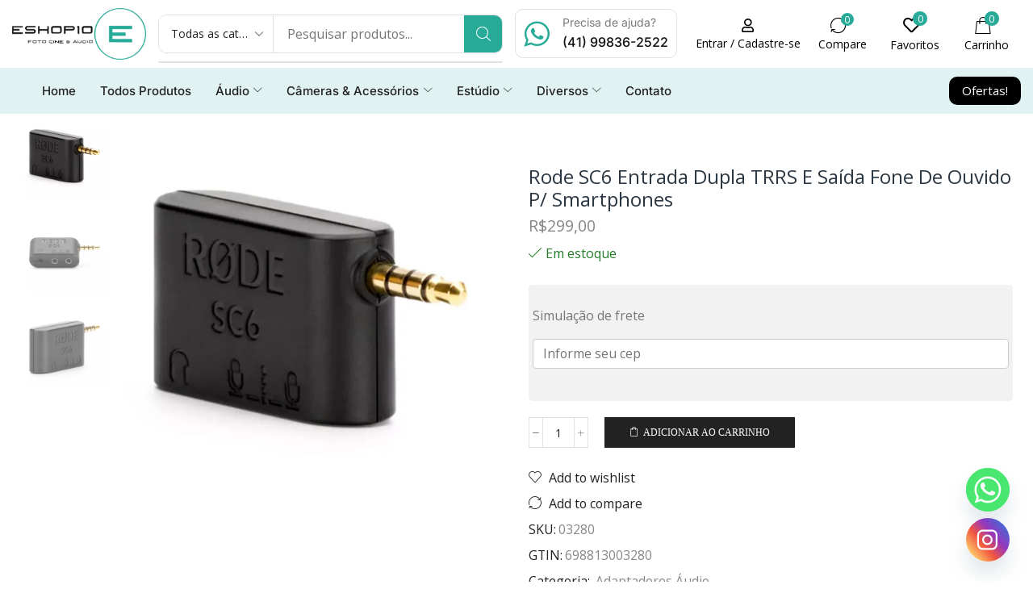

--- FILE ---
content_type: text/html; charset=UTF-8
request_url: https://eshop10.com.br/produto/rode-sc6/
body_size: 50958
content:

<!DOCTYPE html>
<html lang="pt-BR" prefix="og: https://ogp.me/ns#" >
<head>
	<meta charset="UTF-8" />
	<meta name="viewport" content="width=device-width, initial-scale=1.0, maximum-scale=1.0, user-scalable=0"/>
	
<!-- Otimização para mecanismos de pesquisa pelo Rank Math - https://rankmath.com/ -->
<title>Rode SC6 Entrada Dupla TRRS e Saída Fone de Ouvido P/ Smartphones - Eshop10 - Loja Equipamentos Fotográficos</title>
<meta name="description" content="A entrada RØDE SC6 dupla TRRS e saída de fone de ouvido para smartphones é uma caixa de entrada/saída para smartphones e tablets. Possui duas entradas TRRS e"/>
<meta name="robots" content="index, follow, max-snippet:-1, max-video-preview:-1, max-image-preview:large"/>
<link rel="canonical" href="https://eshop10.com.br/produto/rode-sc6/" />
<meta property="og:locale" content="pt_BR" />
<meta property="og:type" content="product" />
<meta property="og:title" content="Rode SC6 Entrada Dupla TRRS e Saída Fone de Ouvido P/ Smartphones - Eshop10 - Loja Equipamentos Fotográficos" />
<meta property="og:description" content="A entrada RØDE SC6 dupla TRRS e saída de fone de ouvido para smartphones é uma caixa de entrada/saída para smartphones e tablets. Possui duas entradas TRRS e" />
<meta property="og:url" content="https://eshop10.com.br/produto/rode-sc6/" />
<meta property="og:site_name" content="Eshop10 - Loja Equipamentos Fotográficos" />
<meta property="og:updated_time" content="2024-08-19T17:13:18-03:00" />
<meta property="og:image" content="https://eshop10.com.br/wp-content/uploads/2023/10/eshop10-rode-sc6-1.webp" />
<meta property="og:image:secure_url" content="https://eshop10.com.br/wp-content/uploads/2023/10/eshop10-rode-sc6-1.webp" />
<meta property="og:image:width" content="1080" />
<meta property="og:image:height" content="1080" />
<meta property="og:image:alt" content="Rode SC6 Entrada Dupla TRRS e Saída Fone de Ouvido P/ Smartphones" />
<meta property="og:image:type" content="image/webp" />
<meta property="product:price:amount" content="299" />
<meta property="product:price:currency" content="BRL" />
<meta property="product:availability" content="instock" />
<meta name="twitter:card" content="summary_large_image" />
<meta name="twitter:title" content="Rode SC6 Entrada Dupla TRRS e Saída Fone de Ouvido P/ Smartphones - Eshop10 - Loja Equipamentos Fotográficos" />
<meta name="twitter:description" content="A entrada RØDE SC6 dupla TRRS e saída de fone de ouvido para smartphones é uma caixa de entrada/saída para smartphones e tablets. Possui duas entradas TRRS e" />
<meta name="twitter:image" content="https://eshop10.com.br/wp-content/uploads/2023/10/eshop10-rode-sc6-1.webp" />
<meta name="twitter:label1" content="Preço" />
<meta name="twitter:data1" content="&#082;&#036;299,00" />
<meta name="twitter:label2" content="Disponibilidade" />
<meta name="twitter:data2" content="Em estoque" />
<script type="application/ld+json" class="rank-math-schema">{"@context":"https://schema.org","@graph":[{"@type":"Organization","@id":"https://eshop10.com.br/#organization","name":"Eshop10 - Equipamentos Fotogr\u00e1ficos e Cine C\u00e2meras","url":"https://eshop10.com.br","logo":{"@type":"ImageObject","@id":"https://eshop10.com.br/#logo","url":"https://eshop10.com.br/wp-content/uploads/2021/04/logo_eshop10_300x89.png","contentUrl":"https://eshop10.com.br/wp-content/uploads/2021/04/logo_eshop10_300x89.png","caption":"Eshop10 - Equipamentos Fotogr\u00e1ficos e Cine C\u00e2meras","inLanguage":"pt-BR","width":"300","height":"89"}},{"@type":"WebSite","@id":"https://eshop10.com.br/#website","url":"https://eshop10.com.br","name":"Eshop10 - Equipamentos Fotogr\u00e1ficos e Cine C\u00e2meras","publisher":{"@id":"https://eshop10.com.br/#organization"},"inLanguage":"pt-BR"},{"@type":"ImageObject","@id":"https://eshop10.com.br/wp-content/uploads/2023/10/eshop10-rode-sc6-1.webp","url":"https://eshop10.com.br/wp-content/uploads/2023/10/eshop10-rode-sc6-1.webp","width":"1080","height":"1080","caption":"Rode SC6 Entrada Dupla TRRS e Sa\u00edda Fone de Ouvido P/ Smartphones","inLanguage":"pt-BR"},{"@type":"ItemPage","@id":"https://eshop10.com.br/produto/rode-sc6/#webpage","url":"https://eshop10.com.br/produto/rode-sc6/","name":"Rode SC6 Entrada Dupla TRRS e Sa\u00edda Fone de Ouvido P/ Smartphones - Eshop10 - Loja Equipamentos Fotogr\u00e1ficos","datePublished":"2023-10-09T13:55:43-03:00","dateModified":"2024-08-19T17:13:18-03:00","isPartOf":{"@id":"https://eshop10.com.br/#website"},"primaryImageOfPage":{"@id":"https://eshop10.com.br/wp-content/uploads/2023/10/eshop10-rode-sc6-1.webp"},"inLanguage":"pt-BR"},{"@type":"Product","name":"Rode SC6 Entrada Dupla TRRS e Sa\u00edda Fone de Ouvido P/ Smartphones - Eshop10 - Loja Equipamentos Fotogr\u00e1ficos","description":"A entrada R\u00d8DE SC6 dupla TRRS e sa\u00edda de fone de ouvido para smartphones \u00e9 uma caixa de entrada/sa\u00edda para smartphones e tablets. Possui duas entradas TRRS e uma sa\u00edda de fone de ouvido est\u00e9reo. Ele se conecta a qualquer dispositivo TRRS, como seu smartphone, e permite usar um ou dois microfones smartLav, ao mesmo tempo que fornece um conector de fone de ouvido para monitoramento e reprodu\u00e7\u00e3o.","sku":"03280","category":"Adaptadores \u00c1udio","mainEntityOfPage":{"@id":"https://eshop10.com.br/produto/rode-sc6/#webpage"},"weight":{"@type":"QuantitativeValue","unitCode":"KGM","value":"0.30"},"height":{"@type":"QuantitativeValue","unitCode":"CMT","value":"12"},"width":{"@type":"QuantitativeValue","unitCode":"CMT","value":"14"},"depth":{"@type":"QuantitativeValue","unitCode":"CMT","value":"20"},"image":[{"@type":"ImageObject","url":"https://eshop10.com.br/wp-content/uploads/2023/10/eshop10-rode-sc6-1.webp","height":"1080","width":"1080"},{"@type":"ImageObject","url":"https://eshop10.com.br/wp-content/uploads/2023/10/eshop10-rode-sc6-2.webp","height":"1080","width":"1080"},{"@type":"ImageObject","url":"https://eshop10.com.br/wp-content/uploads/2023/10/eshop10-rode-sc6-3.webp","height":"1080","width":"1080"}],"offers":{"@type":"Offer","price":"299.00","priceCurrency":"BRL","priceValidUntil":"2027-12-31","availability":"https://schema.org/InStock","itemCondition":"NewCondition","url":"https://eshop10.com.br/produto/rode-sc6/","seller":{"@type":"Organization","@id":"https://eshop10.com.br/","name":"Eshop10 - Equipamentos Fotogr\u00e1ficos e Cine C\u00e2meras","url":"https://eshop10.com.br","logo":"https://eshop10.com.br/wp-content/uploads/2021/04/logo_eshop10_300x89.png"}},"@id":"https://eshop10.com.br/produto/rode-sc6/#richSnippet"}]}</script>
<!-- /Plugin de SEO Rank Math para WordPress -->

<link rel="alternate" type="application/rss+xml" title="Feed para Eshop10 - Loja Equipamentos Fotográficos &raquo;" href="https://eshop10.com.br/feed/" />
<link rel="alternate" type="application/rss+xml" title="Feed de comentários para Eshop10 - Loja Equipamentos Fotográficos &raquo;" href="https://eshop10.com.br/comments/feed/" />
		<style>
			.lazyload,
			.lazyloading {
				max-width: 100%;
			}
		</style>
		<style id='wp-img-auto-sizes-contain-inline-css' type='text/css'>
img:is([sizes=auto i],[sizes^="auto," i]){contain-intrinsic-size:3000px 1500px}
/*# sourceURL=wp-img-auto-sizes-contain-inline-css */
</style>

<style id='classic-theme-styles-inline-css' type='text/css'>
/**
 * These rules are needed for backwards compatibility.
 * They should match the button element rules in the base theme.json file.
 */
.wp-block-button__link {
	color: #ffffff;
	background-color: #32373c;
	border-radius: 9999px; /* 100% causes an oval, but any explicit but really high value retains the pill shape. */

	/* This needs a low specificity so it won't override the rules from the button element if defined in theme.json. */
	box-shadow: none;
	text-decoration: none;

	/* The extra 2px are added to size solids the same as the outline versions.*/
	padding: calc(0.667em + 2px) calc(1.333em + 2px);

	font-size: 1.125em;
}

.wp-block-file__button {
	background: #32373c;
	color: #ffffff;
	text-decoration: none;
}

/*# sourceURL=/wp-includes/css/classic-themes.css */
</style>
<style id='global-styles-inline-css' type='text/css'>
:root{--wp--preset--aspect-ratio--square: 1;--wp--preset--aspect-ratio--4-3: 4/3;--wp--preset--aspect-ratio--3-4: 3/4;--wp--preset--aspect-ratio--3-2: 3/2;--wp--preset--aspect-ratio--2-3: 2/3;--wp--preset--aspect-ratio--16-9: 16/9;--wp--preset--aspect-ratio--9-16: 9/16;--wp--preset--color--black: #000000;--wp--preset--color--cyan-bluish-gray: #abb8c3;--wp--preset--color--white: #ffffff;--wp--preset--color--pale-pink: #f78da7;--wp--preset--color--vivid-red: #cf2e2e;--wp--preset--color--luminous-vivid-orange: #ff6900;--wp--preset--color--luminous-vivid-amber: #fcb900;--wp--preset--color--light-green-cyan: #7bdcb5;--wp--preset--color--vivid-green-cyan: #00d084;--wp--preset--color--pale-cyan-blue: #8ed1fc;--wp--preset--color--vivid-cyan-blue: #0693e3;--wp--preset--color--vivid-purple: #9b51e0;--wp--preset--gradient--vivid-cyan-blue-to-vivid-purple: linear-gradient(135deg,rgb(6,147,227) 0%,rgb(155,81,224) 100%);--wp--preset--gradient--light-green-cyan-to-vivid-green-cyan: linear-gradient(135deg,rgb(122,220,180) 0%,rgb(0,208,130) 100%);--wp--preset--gradient--luminous-vivid-amber-to-luminous-vivid-orange: linear-gradient(135deg,rgb(252,185,0) 0%,rgb(255,105,0) 100%);--wp--preset--gradient--luminous-vivid-orange-to-vivid-red: linear-gradient(135deg,rgb(255,105,0) 0%,rgb(207,46,46) 100%);--wp--preset--gradient--very-light-gray-to-cyan-bluish-gray: linear-gradient(135deg,rgb(238,238,238) 0%,rgb(169,184,195) 100%);--wp--preset--gradient--cool-to-warm-spectrum: linear-gradient(135deg,rgb(74,234,220) 0%,rgb(151,120,209) 20%,rgb(207,42,186) 40%,rgb(238,44,130) 60%,rgb(251,105,98) 80%,rgb(254,248,76) 100%);--wp--preset--gradient--blush-light-purple: linear-gradient(135deg,rgb(255,206,236) 0%,rgb(152,150,240) 100%);--wp--preset--gradient--blush-bordeaux: linear-gradient(135deg,rgb(254,205,165) 0%,rgb(254,45,45) 50%,rgb(107,0,62) 100%);--wp--preset--gradient--luminous-dusk: linear-gradient(135deg,rgb(255,203,112) 0%,rgb(199,81,192) 50%,rgb(65,88,208) 100%);--wp--preset--gradient--pale-ocean: linear-gradient(135deg,rgb(255,245,203) 0%,rgb(182,227,212) 50%,rgb(51,167,181) 100%);--wp--preset--gradient--electric-grass: linear-gradient(135deg,rgb(202,248,128) 0%,rgb(113,206,126) 100%);--wp--preset--gradient--midnight: linear-gradient(135deg,rgb(2,3,129) 0%,rgb(40,116,252) 100%);--wp--preset--font-size--small: 13px;--wp--preset--font-size--medium: 20px;--wp--preset--font-size--large: 36px;--wp--preset--font-size--x-large: 42px;--wp--preset--spacing--20: 0.44rem;--wp--preset--spacing--30: 0.67rem;--wp--preset--spacing--40: 1rem;--wp--preset--spacing--50: 1.5rem;--wp--preset--spacing--60: 2.25rem;--wp--preset--spacing--70: 3.38rem;--wp--preset--spacing--80: 5.06rem;--wp--preset--shadow--natural: 6px 6px 9px rgba(0, 0, 0, 0.2);--wp--preset--shadow--deep: 12px 12px 50px rgba(0, 0, 0, 0.4);--wp--preset--shadow--sharp: 6px 6px 0px rgba(0, 0, 0, 0.2);--wp--preset--shadow--outlined: 6px 6px 0px -3px rgb(255, 255, 255), 6px 6px rgb(0, 0, 0);--wp--preset--shadow--crisp: 6px 6px 0px rgb(0, 0, 0);}:where(.is-layout-flex){gap: 0.5em;}:where(.is-layout-grid){gap: 0.5em;}body .is-layout-flex{display: flex;}.is-layout-flex{flex-wrap: wrap;align-items: center;}.is-layout-flex > :is(*, div){margin: 0;}body .is-layout-grid{display: grid;}.is-layout-grid > :is(*, div){margin: 0;}:where(.wp-block-columns.is-layout-flex){gap: 2em;}:where(.wp-block-columns.is-layout-grid){gap: 2em;}:where(.wp-block-post-template.is-layout-flex){gap: 1.25em;}:where(.wp-block-post-template.is-layout-grid){gap: 1.25em;}.has-black-color{color: var(--wp--preset--color--black) !important;}.has-cyan-bluish-gray-color{color: var(--wp--preset--color--cyan-bluish-gray) !important;}.has-white-color{color: var(--wp--preset--color--white) !important;}.has-pale-pink-color{color: var(--wp--preset--color--pale-pink) !important;}.has-vivid-red-color{color: var(--wp--preset--color--vivid-red) !important;}.has-luminous-vivid-orange-color{color: var(--wp--preset--color--luminous-vivid-orange) !important;}.has-luminous-vivid-amber-color{color: var(--wp--preset--color--luminous-vivid-amber) !important;}.has-light-green-cyan-color{color: var(--wp--preset--color--light-green-cyan) !important;}.has-vivid-green-cyan-color{color: var(--wp--preset--color--vivid-green-cyan) !important;}.has-pale-cyan-blue-color{color: var(--wp--preset--color--pale-cyan-blue) !important;}.has-vivid-cyan-blue-color{color: var(--wp--preset--color--vivid-cyan-blue) !important;}.has-vivid-purple-color{color: var(--wp--preset--color--vivid-purple) !important;}.has-black-background-color{background-color: var(--wp--preset--color--black) !important;}.has-cyan-bluish-gray-background-color{background-color: var(--wp--preset--color--cyan-bluish-gray) !important;}.has-white-background-color{background-color: var(--wp--preset--color--white) !important;}.has-pale-pink-background-color{background-color: var(--wp--preset--color--pale-pink) !important;}.has-vivid-red-background-color{background-color: var(--wp--preset--color--vivid-red) !important;}.has-luminous-vivid-orange-background-color{background-color: var(--wp--preset--color--luminous-vivid-orange) !important;}.has-luminous-vivid-amber-background-color{background-color: var(--wp--preset--color--luminous-vivid-amber) !important;}.has-light-green-cyan-background-color{background-color: var(--wp--preset--color--light-green-cyan) !important;}.has-vivid-green-cyan-background-color{background-color: var(--wp--preset--color--vivid-green-cyan) !important;}.has-pale-cyan-blue-background-color{background-color: var(--wp--preset--color--pale-cyan-blue) !important;}.has-vivid-cyan-blue-background-color{background-color: var(--wp--preset--color--vivid-cyan-blue) !important;}.has-vivid-purple-background-color{background-color: var(--wp--preset--color--vivid-purple) !important;}.has-black-border-color{border-color: var(--wp--preset--color--black) !important;}.has-cyan-bluish-gray-border-color{border-color: var(--wp--preset--color--cyan-bluish-gray) !important;}.has-white-border-color{border-color: var(--wp--preset--color--white) !important;}.has-pale-pink-border-color{border-color: var(--wp--preset--color--pale-pink) !important;}.has-vivid-red-border-color{border-color: var(--wp--preset--color--vivid-red) !important;}.has-luminous-vivid-orange-border-color{border-color: var(--wp--preset--color--luminous-vivid-orange) !important;}.has-luminous-vivid-amber-border-color{border-color: var(--wp--preset--color--luminous-vivid-amber) !important;}.has-light-green-cyan-border-color{border-color: var(--wp--preset--color--light-green-cyan) !important;}.has-vivid-green-cyan-border-color{border-color: var(--wp--preset--color--vivid-green-cyan) !important;}.has-pale-cyan-blue-border-color{border-color: var(--wp--preset--color--pale-cyan-blue) !important;}.has-vivid-cyan-blue-border-color{border-color: var(--wp--preset--color--vivid-cyan-blue) !important;}.has-vivid-purple-border-color{border-color: var(--wp--preset--color--vivid-purple) !important;}.has-vivid-cyan-blue-to-vivid-purple-gradient-background{background: var(--wp--preset--gradient--vivid-cyan-blue-to-vivid-purple) !important;}.has-light-green-cyan-to-vivid-green-cyan-gradient-background{background: var(--wp--preset--gradient--light-green-cyan-to-vivid-green-cyan) !important;}.has-luminous-vivid-amber-to-luminous-vivid-orange-gradient-background{background: var(--wp--preset--gradient--luminous-vivid-amber-to-luminous-vivid-orange) !important;}.has-luminous-vivid-orange-to-vivid-red-gradient-background{background: var(--wp--preset--gradient--luminous-vivid-orange-to-vivid-red) !important;}.has-very-light-gray-to-cyan-bluish-gray-gradient-background{background: var(--wp--preset--gradient--very-light-gray-to-cyan-bluish-gray) !important;}.has-cool-to-warm-spectrum-gradient-background{background: var(--wp--preset--gradient--cool-to-warm-spectrum) !important;}.has-blush-light-purple-gradient-background{background: var(--wp--preset--gradient--blush-light-purple) !important;}.has-blush-bordeaux-gradient-background{background: var(--wp--preset--gradient--blush-bordeaux) !important;}.has-luminous-dusk-gradient-background{background: var(--wp--preset--gradient--luminous-dusk) !important;}.has-pale-ocean-gradient-background{background: var(--wp--preset--gradient--pale-ocean) !important;}.has-electric-grass-gradient-background{background: var(--wp--preset--gradient--electric-grass) !important;}.has-midnight-gradient-background{background: var(--wp--preset--gradient--midnight) !important;}.has-small-font-size{font-size: var(--wp--preset--font-size--small) !important;}.has-medium-font-size{font-size: var(--wp--preset--font-size--medium) !important;}.has-large-font-size{font-size: var(--wp--preset--font-size--large) !important;}.has-x-large-font-size{font-size: var(--wp--preset--font-size--x-large) !important;}
:where(.wp-block-post-template.is-layout-flex){gap: 1.25em;}:where(.wp-block-post-template.is-layout-grid){gap: 1.25em;}
:where(.wp-block-term-template.is-layout-flex){gap: 1.25em;}:where(.wp-block-term-template.is-layout-grid){gap: 1.25em;}
:where(.wp-block-columns.is-layout-flex){gap: 2em;}:where(.wp-block-columns.is-layout-grid){gap: 2em;}
:root :where(.wp-block-pullquote){font-size: 1.5em;line-height: 1.6;}
/*# sourceURL=global-styles-inline-css */
</style>
<style id='woocommerce-inline-inline-css' type='text/css'>
.woocommerce form .form-row .required { visibility: visible; }
/*# sourceURL=woocommerce-inline-inline-css */
</style>
<link rel='stylesheet' id='elementor-frontend-css' href='https://eshop10.com.br/wp-content/plugins/elementor/assets/css/frontend.css?ver=3.33.6' type='text/css' media='all' />
<link rel='stylesheet' id='widget-image-css' href='https://eshop10.com.br/wp-content/plugins/elementor/assets/css/widget-image.min.css?ver=3.33.6' type='text/css' media='all' />
<link rel='stylesheet' id='etheme-parent-style-css' href='https://eshop10.com.br/wp-content/themes/xstore/xstore.min.css?ver=1.0' type='text/css' media='all' />
<link rel='stylesheet' id='etheme-elementor-all-widgets-style-css' href='https://eshop10.com.br/wp-content/themes/xstore/css/elementor-all-widgets.min.css?ver=1.0' type='text/css' media='all' />
<link rel='stylesheet' id='etheme-general-all-style-css' href='https://eshop10.com.br/wp-content/themes/xstore/css/general-all.min.css?ver=1.0' type='text/css' media='all' />
<link rel='stylesheet' id='etheme-woocommerce-all-style-css' href='https://eshop10.com.br/wp-content/themes/xstore/css/woocommerce-all.min.css?ver=1.0' type='text/css' media='all' />
<link rel='stylesheet' id='e-sticky-css' href='https://eshop10.com.br/wp-content/plugins/pro-elements/assets/css/modules/sticky.css?ver=3.33.2' type='text/css' media='all' />
<link rel='stylesheet' id='widget-heading-css' href='https://eshop10.com.br/wp-content/plugins/elementor/assets/css/widget-heading.min.css?ver=3.33.6' type='text/css' media='all' />
<link rel='stylesheet' id='widget-icon-box-css' href='https://eshop10.com.br/wp-content/plugins/elementor/assets/css/widget-icon-box.min.css?ver=3.33.6' type='text/css' media='all' />
<link rel='stylesheet' id='elementor-icons-css' href='https://eshop10.com.br/wp-content/plugins/elementor/assets/lib/eicons/css/elementor-icons.css?ver=5.44.0' type='text/css' media='all' />
<link rel='stylesheet' id='elementor-post-13680-css' href='https://eshop10.com.br/wp-content/uploads/elementor/css/post-13680.css?ver=1766449938' type='text/css' media='all' />
<link rel='stylesheet' id='elementor-nav-menu-css' href='https://eshop10.com.br/wp-content/plugins/pro-elements/assets/css/widget-nav-menu.min.css?ver=6.9' type='text/css' media='all' />
<link rel='stylesheet' id='elementor-post-20808-css' href='https://eshop10.com.br/wp-content/uploads/elementor/css/post-20808.css?ver=1766449938' type='text/css' media='all' />
<link rel='stylesheet' id='elementor-post-20870-css' href='https://eshop10.com.br/wp-content/uploads/elementor/css/post-20870.css?ver=1766449939' type='text/css' media='all' />
<link rel='stylesheet' id='chaty-front-css-css' href='https://eshop10.com.br/wp-content/plugins/chaty/css/chaty-front.min.css?ver=3.5.01743381760' type='text/css' media='all' />
<link rel='stylesheet' id='etheme-slick-library-css' href='https://eshop10.com.br/wp-content/themes/xstore/css/libs/slick.min.css?ver=1.0' type='text/css' media='all' />
<style id='xstore-icons-font-inline-css' type='text/css'>
@font-face {
				  font-family: 'xstore-icons';
				  src:
				    url('https://eshop10.com.br/wp-content/themes/xstore/fonts/xstore-icons-light.ttf') format('truetype'),
				    url('https://eshop10.com.br/wp-content/themes/xstore/fonts/xstore-icons-light.woff2') format('woff2'),
				    url('https://eshop10.com.br/wp-content/themes/xstore/fonts/xstore-icons-light.woff') format('woff'),
				    url('https://eshop10.com.br/wp-content/themes/xstore/fonts/xstore-icons-light.svg#xstore-icons') format('svg');
				  font-weight: normal;
				  font-style: normal;
				  font-display: swap;
				}
/*# sourceURL=xstore-icons-font-inline-css */
</style>
<link rel='stylesheet' id='xstore-kirki-styles-css' href='https://eshop10.com.br/wp-content/uploads/xstore/kirki-styles.css?ver=1765483148370' type='text/css' media='all' />
<link rel='stylesheet' id='child-style-css' href='https://eshop10.com.br/wp-content/themes/xstore-child/style.css?ver=1.0' type='text/css' media='all' />
<link rel='stylesheet' id='elementor-gf-local-roboto-css' href='https://eshop10.com.br/wp-content/uploads/elementor/google-fonts/css/roboto.css?ver=1742242863' type='text/css' media='all' />
<link rel='stylesheet' id='elementor-gf-local-robotoslab-css' href='https://eshop10.com.br/wp-content/uploads/elementor/google-fonts/css/robotoslab.css?ver=1742242875' type='text/css' media='all' />
<link rel='stylesheet' id='elementor-gf-local-inter-css' href='https://eshop10.com.br/wp-content/uploads/elementor/google-fonts/css/inter.css?ver=1742242892' type='text/css' media='all' />
<link rel='stylesheet' id='elementor-gf-local-poppins-css' href='https://eshop10.com.br/wp-content/uploads/elementor/google-fonts/css/poppins.css?ver=1742242897' type='text/css' media='all' />
<link rel='stylesheet' id='elementor-gf-local-imperialscript-css' href='https://eshop10.com.br/wp-content/uploads/elementor/google-fonts/css/imperialscript.css?ver=1742242898' type='text/css' media='all' />
<link rel='stylesheet' id='elementor-icons-shared-1-css' href='https://eshop10.com.br/wp-content/plugins/et-core-plugin/app/assets/lib/xstore-icons/css/xstore-icons.css?ver=1.4.2' type='text/css' media='all' />
<link rel='stylesheet' id='elementor-icons-xstore-icons-css' href='https://eshop10.com.br/wp-content/plugins/et-core-plugin/app/assets/lib/xstore-icons/css/light.css?ver=1.4.2' type='text/css' media='all' />
<link rel='stylesheet' id='elementor-icons-shared-0-css' href='https://eshop10.com.br/wp-content/plugins/elementor/assets/lib/font-awesome/css/fontawesome.css?ver=5.15.3' type='text/css' media='all' />
<link rel='stylesheet' id='elementor-icons-fa-regular-css' href='https://eshop10.com.br/wp-content/plugins/elementor/assets/lib/font-awesome/css/regular.css?ver=5.15.3' type='text/css' media='all' />
<link rel='stylesheet' id='elementor-icons-fa-solid-css' href='https://eshop10.com.br/wp-content/plugins/elementor/assets/lib/font-awesome/css/solid.css?ver=5.15.3' type='text/css' media='all' />
<script type="text/template" id="tmpl-variation-template">
	<div class="woocommerce-variation-description">{{{ data.variation.variation_description }}}</div>
	<div class="woocommerce-variation-price">{{{ data.variation.price_html }}}</div>
	<div class="woocommerce-variation-availability">{{{ data.variation.availability_html }}}</div>
</script>
<script type="text/template" id="tmpl-unavailable-variation-template">
	<p role="alert">Desculpe, este produto não está disponível. Escolha uma combinação diferente.</p>
</script>
<script type="text/javascript" src="https://eshop10.com.br/wp-includes/js/jquery/jquery.js?ver=3.7.1" id="jquery-core-js"></script>
<script type="text/javascript" src="https://eshop10.com.br/wp-includes/js/jquery/jquery-migrate.js?ver=3.4.1" id="jquery-migrate-js"></script>
<script type="text/javascript" src="https://eshop10.com.br/wp-content/plugins/woocommerce/assets/js/jquery-blockui/jquery.blockUI.js?ver=2.7.0-wc.10.4.3" id="wc-jquery-blockui-js" defer="defer" data-wp-strategy="defer"></script>
<script type="text/javascript" id="wc-add-to-cart-js-extra">
/* <![CDATA[ */
var wc_add_to_cart_params = {"ajax_url":"/wp-admin/admin-ajax.php","wc_ajax_url":"/?wc-ajax=%%endpoint%%","i18n_view_cart":"Ver carrinho","cart_url":"https://eshop10.com.br/cart/","is_cart":"","cart_redirect_after_add":"no"};
//# sourceURL=wc-add-to-cart-js-extra
/* ]]> */
</script>
<script type="text/javascript" src="https://eshop10.com.br/wp-content/plugins/woocommerce/assets/js/frontend/add-to-cart.js?ver=10.4.3" id="wc-add-to-cart-js" defer="defer" data-wp-strategy="defer"></script>
<script type="text/javascript" src="https://eshop10.com.br/wp-content/plugins/woocommerce/assets/js/zoom/jquery.zoom.js?ver=1.7.21-wc.10.4.3" id="wc-zoom-js" defer="defer" data-wp-strategy="defer"></script>
<script type="text/javascript" id="wc-single-product-js-extra">
/* <![CDATA[ */
var wc_single_product_params = {"i18n_required_rating_text":"Selecione uma classifica\u00e7\u00e3o","i18n_rating_options":["1 de 5 estrelas","2 de 5 estrelas","3 de 5 estrelas","4 de 5 estrelas","5 de 5 estrelas"],"i18n_product_gallery_trigger_text":"Ver galeria de imagens em tela cheia","review_rating_required":"yes","flexslider":{"rtl":false,"animation":"slide","smoothHeight":true,"directionNav":false,"controlNav":"thumbnails","slideshow":false,"animationSpeed":500,"animationLoop":false,"allowOneSlide":false},"zoom_enabled":"1","zoom_options":[],"photoswipe_enabled":"","photoswipe_options":{"shareEl":false,"closeOnScroll":false,"history":false,"hideAnimationDuration":0,"showAnimationDuration":0},"flexslider_enabled":""};
//# sourceURL=wc-single-product-js-extra
/* ]]> */
</script>
<script type="text/javascript" src="https://eshop10.com.br/wp-content/plugins/woocommerce/assets/js/frontend/single-product.js?ver=10.4.3" id="wc-single-product-js" defer="defer" data-wp-strategy="defer"></script>
<script type="text/javascript" src="https://eshop10.com.br/wp-content/plugins/woocommerce/assets/js/js-cookie/js.cookie.js?ver=2.1.4-wc.10.4.3" id="wc-js-cookie-js" data-wp-strategy="defer"></script>
<script type="text/javascript" id="woocommerce-js-extra">
/* <![CDATA[ */
var woocommerce_params = {"ajax_url":"/wp-admin/admin-ajax.php","wc_ajax_url":"/?wc-ajax=%%endpoint%%","i18n_password_show":"Mostrar senha","i18n_password_hide":"Ocultar senha"};
//# sourceURL=woocommerce-js-extra
/* ]]> */
</script>
<script type="text/javascript" src="https://eshop10.com.br/wp-content/plugins/woocommerce/assets/js/frontend/woocommerce.js?ver=10.4.3" id="woocommerce-js" defer="defer" data-wp-strategy="defer"></script>
<script type="text/javascript" src="https://eshop10.com.br/wp-content/plugins/melhor-envio-cotacao/assets/js/shipping-product-page.js?ver=6.9" id="produto-js"></script>
<script type="text/javascript" src="https://eshop10.com.br/wp-content/plugins/melhor-envio-cotacao/assets/js/shipping-product-page-variacao.js?ver=6.9" id="produto-variacao-js"></script>
<script type="text/javascript" src="https://eshop10.com.br/wp-content/plugins/melhor-envio-cotacao/assets/js/calculator.js?ver=6.9" id="calculator-js"></script>
<script type="text/javascript" id="wp-nonce-melhor-evio-wp-api-js-after">
/* <![CDATA[ */
var wpApiSettingsMelhorEnvio = {"nonce_configs":"683662045c","nonce_orders":"80a05d85cc","nonce_tokens":"d832405e10","nonce_users":"3215039de8"};
//# sourceURL=wp-nonce-melhor-evio-wp-api-js-after
/* ]]> */
</script>
<script type="text/javascript" src="https://eshop10.com.br/wp-includes/js/underscore.min.js?ver=1.13.7" id="underscore-js"></script>
<script type="text/javascript" id="wp-util-js-extra">
/* <![CDATA[ */
var _wpUtilSettings = {"ajax":{"url":"/wp-admin/admin-ajax.php"}};
//# sourceURL=wp-util-js-extra
/* ]]> */
</script>
<script type="text/javascript" src="https://eshop10.com.br/wp-includes/js/wp-util.js?ver=6.9" id="wp-util-js"></script>
<script type="text/javascript" id="wc-add-to-cart-variation-js-extra">
/* <![CDATA[ */
var wc_add_to_cart_variation_params = {"wc_ajax_url":"/?wc-ajax=%%endpoint%%","i18n_no_matching_variations_text":"Desculpe, nenhum produto atende sua sele\u00e7\u00e3o. Escolha uma combina\u00e7\u00e3o diferente.","i18n_make_a_selection_text":"Selecione uma das op\u00e7\u00f5es do produto antes de adicion\u00e1-lo ao carrinho.","i18n_unavailable_text":"Desculpe, este produto n\u00e3o est\u00e1 dispon\u00edvel. Escolha uma combina\u00e7\u00e3o diferente.","i18n_reset_alert_text":"Sua sele\u00e7\u00e3o foi redefinida. Selecione algumas op\u00e7\u00f5es de produtos antes de adicionar este produto ao seu carrinho."};
//# sourceURL=wc-add-to-cart-variation-js-extra
/* ]]> */
</script>
<script type="text/javascript" src="https://eshop10.com.br/wp-content/plugins/woocommerce/assets/js/frontend/add-to-cart-variation.js?ver=10.4.3" id="wc-add-to-cart-variation-js" defer="defer" data-wp-strategy="defer"></script>
<link rel="https://api.w.org/" href="https://eshop10.com.br/wp-json/" /><link rel="alternate" title="JSON" type="application/json" href="https://eshop10.com.br/wp-json/wp/v2/product/19475" /><link rel="EditURI" type="application/rsd+xml" title="RSD" href="https://eshop10.com.br/xmlrpc.php?rsd" />
<meta name="generator" content="WordPress 6.9" />
<link rel='shortlink' href='https://eshop10.com.br/?p=19475' />
		<script>
			document.documentElement.className = document.documentElement.className.replace('no-js', 'js');
		</script>
				<style>
			.no-js img.lazyload {
				display: none;
			}

			figure.wp-block-image img.lazyloading {
				min-width: 150px;
			}

			.lazyload,
			.lazyloading {
				--smush-placeholder-width: 100px;
				--smush-placeholder-aspect-ratio: 1/1;
				width: var(--smush-image-width, var(--smush-placeholder-width)) !important;
				aspect-ratio: var(--smush-image-aspect-ratio, var(--smush-placeholder-aspect-ratio)) !important;
			}

						.lazyload, .lazyloading {
				opacity: 0;
			}

			.lazyloaded {
				opacity: 1;
				transition: opacity 400ms;
				transition-delay: 0ms;
			}

					</style>
		<!-- Google site verification - Google for WooCommerce -->
<meta name="google-site-verification" content="kMp6O3Rsmp9G2DwonrLqFq0j7iRSlRwffPS6yc4P-Ck" />
			<link rel="prefetch" as="font" href="https://eshop10.com.br/wp-content/themes/xstore/fonts/xstore-icons-light.woff?v=9.6.3" type="font/woff">
					<link rel="prefetch" as="font" href="https://eshop10.com.br/wp-content/themes/xstore/fonts/xstore-icons-light.woff2?v=9.6.3" type="font/woff2">
			<noscript><style>.woocommerce-product-gallery{ opacity: 1 !important; }</style></noscript>
	<meta name="generator" content="Elementor 3.33.6; features: additional_custom_breakpoints; settings: css_print_method-external, google_font-enabled, font_display-auto">
			<style>
				.e-con.e-parent:nth-of-type(n+4):not(.e-lazyloaded):not(.e-no-lazyload),
				.e-con.e-parent:nth-of-type(n+4):not(.e-lazyloaded):not(.e-no-lazyload) * {
					background-image: none !important;
				}
				@media screen and (max-height: 1024px) {
					.e-con.e-parent:nth-of-type(n+3):not(.e-lazyloaded):not(.e-no-lazyload),
					.e-con.e-parent:nth-of-type(n+3):not(.e-lazyloaded):not(.e-no-lazyload) * {
						background-image: none !important;
					}
				}
				@media screen and (max-height: 640px) {
					.e-con.e-parent:nth-of-type(n+2):not(.e-lazyloaded):not(.e-no-lazyload),
					.e-con.e-parent:nth-of-type(n+2):not(.e-lazyloaded):not(.e-no-lazyload) * {
						background-image: none !important;
					}
				}
			</style>
			<link rel="icon" href="https://eshop10.com.br/wp-content/uploads/2021/05/logo-512x512-1-100x100.png" sizes="32x32" />
<link rel="icon" href="https://eshop10.com.br/wp-content/uploads/2021/05/logo-512x512-1-300x298.png" sizes="192x192" />
<link rel="apple-touch-icon" href="https://eshop10.com.br/wp-content/uploads/2021/05/logo-512x512-1-300x298.png" />
<meta name="msapplication-TileImage" content="https://eshop10.com.br/wp-content/uploads/2021/05/logo-512x512-1-300x300.png" />
<style id="kirki-inline-styles"></style><style type="text/css" class="et_custom-css">.onsale{width:3.75em;height:3.75em;line-height:1.2}.page-heading{margin-bottom:25px}.btn-checkout,.btn-view-cart,.single_add_to_cart_button,.checkout-button,.button,.btn,input[type="submit"],.product-information .yith-wcwl-add-to-wishlist a:not(.alt){font-family:'Montserrat'}@media only screen and (max-width:480px){#customer_login .col-1{margin-bottom:2.5em}}.widget_product_categories.sidebar-widget ul li a,.widget_layered_nav ul li a{text-transform:capitalize}.sidebar-widget.widget_product_categories .product-categories{padding:25px;border:2px solid #009c97}.sidebar-widget.widget_product_categories .widget-title{font-size:18px;margin-bottom:0;color:#fff;background:#009c97;padding:15px 10px 12px;text-align:center;border:none}.product-information-inner{padding-top:5vw}.product-information .products-page-cats a,.product-info-wrapper .products-page-cats a,.product-summary-center .products-page-cats a{text-transform:capitalize}.products-title{text-align:left;text-transform:capitalize}.stock.step-3{color:#247c28 !important}::selection{background:#28AA98 !important;color:#fff}::-moz-selection{background:#28AA98 !important;color:#fff}.page-heading,.breadcrumb-trail{margin-bottom:var(--page-heading-margin-bottom,25px)}.breadcrumb-trail .page-heading{background-color:transparent}@media only screen and (max-width:1320px){.swiper-custom-left,.middle-inside .swiper-entry .swiper-button-prev,.middle-inside.swiper-entry .swiper-button-prev{left:-15px}.swiper-custom-right,.middle-inside .swiper-entry .swiper-button-next,.middle-inside.swiper-entry .swiper-button-next{right:-15px}.middle-inbox .swiper-entry .swiper-button-prev,.middle-inbox.swiper-entry .swiper-button-prev{left:8px}.middle-inbox .swiper-entry .swiper-button-next,.middle-inbox.swiper-entry .swiper-button-next{right:8px}.swiper-entry:hover .swiper-custom-left,.middle-inside .swiper-entry:hover .swiper-button-prev,.middle-inside.swiper-entry:hover .swiper-button-prev{left:-5px}.swiper-entry:hover .swiper-custom-right,.middle-inside .swiper-entry:hover .swiper-button-next,.middle-inside.swiper-entry:hover .swiper-button-next{right:-5px}.middle-inbox .swiper-entry:hover .swiper-button-prev,.middle-inbox.swiper-entry:hover .swiper-button-prev{left:5px}.middle-inbox .swiper-entry:hover .swiper-button-next,.middle-inbox.swiper-entry:hover .swiper-button-next{right:5px}}.header-main-menu.et_element-top-level .menu{margin-right:-0px;margin-left:-0px}@media only screen and (max-width:992px){.header-wrapper,.site-header-vertical{display:none}}@media only screen and (min-width:993px){.mobile-header-wrapper{display:none}}.swiper-container{width:auto}.content-product .product-content-image img,.category-grid img,.categoriesCarousel .category-grid img{width:100%}.etheme-elementor-slider:not(.swiper-container-initialized,.swiper-initialized) .swiper-slide{max-width:calc(100% / var(--slides-per-view,4))}.etheme-elementor-slider[data-animation]:not(.swiper-container-initialized,.swiper-initialized,[data-animation=slide],[data-animation=coverflow]) .swiper-slide{max-width:100%}body:not([data-elementor-device-mode]) .etheme-elementor-off-canvas__container{transition:none;opacity:0;visibility:hidden;position:fixed}</style>
		<!-- Global site tag (gtag.js) - Google Ads: AW-16640028102 - Google for WooCommerce -->
		<script async src="https://www.googletagmanager.com/gtag/js?id=AW-16640028102"></script>
		<script>
			window.dataLayer = window.dataLayer || [];
			function gtag() { dataLayer.push(arguments); }
			gtag( 'consent', 'default', {
				analytics_storage: 'denied',
				ad_storage: 'denied',
				ad_user_data: 'denied',
				ad_personalization: 'denied',
				region: ['AT', 'BE', 'BG', 'HR', 'CY', 'CZ', 'DK', 'EE', 'FI', 'FR', 'DE', 'GR', 'HU', 'IS', 'IE', 'IT', 'LV', 'LI', 'LT', 'LU', 'MT', 'NL', 'NO', 'PL', 'PT', 'RO', 'SK', 'SI', 'ES', 'SE', 'GB', 'CH'],
				wait_for_update: 500,
			} );
			gtag('js', new Date());
			gtag('set', 'developer_id.dOGY3NW', true);
			gtag("config", "AW-16640028102", { "groups": "GLA", "send_page_view": false });		</script>

		</head>
<body class="wp-singular product-template-default single single-product postid-19475 wp-custom-logo wp-theme-xstore wp-child-theme-xstore-child theme-xstore woocommerce woocommerce-page woocommerce-no-js et_cart-type-1 wide et-preloader-off et-catalog-off  sticky-message-on global-product-name-on et-enable-swatch elementor-default elementor-kit-13680" data-mode="light">
<script type="text/javascript">
/* <![CDATA[ */
gtag("event", "page_view", {send_to: "GLA"});
/* ]]> */
</script>

    <div class="template-container">

        <div class="template-content">
    <div class="page-wrapper">
    		<header data-elementor-type="header" data-elementor-id="20808" class="elementor elementor-20808 elementor-location-header" data-elementor-post-type="elementor_library">
			<div class="elementor-element elementor-element-719593b5 e-flex e-con-boxed e-con e-parent" data-id="719593b5" data-element_type="container" data-settings="{&quot;background_background&quot;:&quot;classic&quot;,&quot;sticky&quot;:&quot;top&quot;,&quot;sticky_on&quot;:[&quot;tablet&quot;,&quot;mobile&quot;],&quot;sticky_offset&quot;:0,&quot;sticky_effects_offset&quot;:0,&quot;sticky_anchor_link_offset&quot;:0}">
					<div class="e-con-inner">
				<div class="elementor-element elementor-element-343057dc etheme-elementor-widget-loaded elementor-widget elementor-widget-theme-etheme_site-logo elementor-widget-image" data-id="343057dc" data-element_type="widget" data-widget_type="theme-etheme_site-logo.default">
				<div class="elementor-widget-container">
											<a href="https://eshop10.com.br">
			<img fetchpriority="high" width="494" height="190" src="https://eshop10.com.br/wp-content/uploads/2021/05/logo_eshop10_preto-total-494x190-1.png" class="attachment-full size-full wp-image-21290" alt="" srcset="https://eshop10.com.br/wp-content/uploads/2021/05/logo_eshop10_preto-total-494x190-1.png 494w, https://eshop10.com.br/wp-content/uploads/2021/05/logo_eshop10_preto-total-494x190-1-300x115.png 300w, https://eshop10.com.br/wp-content/uploads/2021/05/logo_eshop10_preto-total-494x190-1-1x1.png 1w, https://eshop10.com.br/wp-content/uploads/2021/05/logo_eshop10_preto-total-494x190-1-10x4.png 10w" sizes="(max-width: 494px) 100vw, 494px" />				</a>
											</div>
				</div>
		<div class="elementor-element elementor-element-1ca2c2f e-flex e-con-boxed e-con e-child" data-id="1ca2c2f" data-element_type="container">
					<div class="e-con-inner">
				<div class="elementor-element elementor-element-79eb7e4c elementor-widget__width-initial etheme-elementor-widget-loaded elementor-widget elementor-widget-theme-etheme_ajax_search" data-id="79eb7e4c" data-element_type="widget" data-settings="{&quot;trending_searches_list&quot;:&quot;Godox,  Flash,  Instax, Canon, Trip\u00e9,  Mochila, Fundo infinito, Softbox, Pain\u00e9l de led, Cabo de \u00e1udio&quot;,&quot;product_sku&quot;:&quot;yes&quot;,&quot;categories&quot;:&quot;yes&quot;,&quot;categories_dynamic_width&quot;:&quot;yes&quot;,&quot;ajax_search&quot;:&quot;yes&quot;,&quot;min_chars&quot;:{&quot;unit&quot;:&quot;px&quot;,&quot;size&quot;:&quot;&quot;,&quot;sizes&quot;:[]},&quot;post_types&quot;:[&quot;product&quot;,&quot;post&quot;],&quot;ajax_search_results_heading_type&quot;:&quot;headings&quot;,&quot;posts_per_page&quot;:{&quot;unit&quot;:&quot;px&quot;,&quot;size&quot;:&quot;&quot;,&quot;sizes&quot;:[]},&quot;post_limit&quot;:{&quot;unit&quot;:&quot;px&quot;,&quot;size&quot;:5,&quot;sizes&quot;:[]},&quot;product_stock&quot;:&quot;yes&quot;,&quot;product_category&quot;:&quot;yes&quot;,&quot;product_price&quot;:&quot;yes&quot;,&quot;global_post_type_image&quot;:&quot;yes&quot;,&quot;global_post_type_date&quot;:&quot;yes&quot;,&quot;post_type_content_mobile&quot;:[&quot;image&quot;,&quot;title&quot;,&quot;product_price&quot;],&quot;trending_searches&quot;:&quot;yes&quot;,&quot;trending_searches_limit&quot;:{&quot;unit&quot;:&quot;px&quot;,&quot;size&quot;:5,&quot;sizes&quot;:[]},&quot;results_max_height&quot;:{&quot;unit&quot;:&quot;px&quot;,&quot;size&quot;:500,&quot;sizes&quot;:[]}}" data-widget_type="theme-etheme_ajax_search.default">
				<div class="elementor-widget-container">
					
        <form class="etheme-search-form" role="search" action="https://eshop10.com.br" method="get" type="inline">
                        <div class="etheme-search-input-form-wrapper">

                <select aria-label="Select search category" style="width: 100%; max-width: calc(122px + 1.4em)"  name='product_cat' id='product_cat' class='etheme-search-form-select'>
	<option value='0' selected='selected'>Todas as categorias</option>
	<option class="level-0" value="acessorios-para-flash">Acessórios Para Flash</option>
	<option class="level-0" value="adaptadores-audio">Adaptadores Áudio</option>
	<option class="level-0" value="adaptadores-para-tripes">Adaptadores Para Tripés</option>
	<option class="level-0" value="adaptadores-video">Adaptadores Vídeo</option>
	<option class="level-0" value="alcas">Alças</option>
	<option class="level-0" value="antenas-tv">Antenas TV</option>
	<option class="level-0" value="bateria-para-cameras">Bateria para Câmera</option>
	<option class="level-0" value="bateria-para-flash">Bateria para Flash</option>
	<option class="level-0" value="binoculo">Binoculo</option>
	<option class="level-0" value="black22">Black22</option>
	<option class="level-0" value="bolsas">Bolsas</option>
	<option class="level-0" value="cabeca-fotografia">Cabeça Fotografia</option>
	<option class="level-0" value="cabeca-hidraulica">Cabeça Hidráulica</option>
	<option class="level-0" value="cabo-de-forca">Cabo de Força</option>
	<option class="level-0" value="cabo-usb">Cabo USB</option>
	<option class="level-0" value="cabos-de-audio">Cabos de Áudio</option>
	<option class="level-0" value="cabos-de-sincronismo">Cabos de Sincronismo</option>
	<option class="level-0" value="cabos-de-video">Cabos de Vídeo</option>
	<option class="level-0" value="caixa-de-som">Caixa de Som</option>
	<option class="level-0" value="cameras-canon">Câmeras Canon</option>
	<option class="level-0" value="cameras-fuji">Câmeras Fuji</option>
	<option class="level-0" value="instax">Câmeras Instax</option>
	<option class="level-0" value="cameras-kodak">Câmeras Kodak</option>
	<option class="level-0" value="camisetas">Camisetas</option>
	<option class="level-0" value="capa-difusora">Capa Difusora</option>
	<option class="level-0" value="carregadores">Carregadores</option>
	<option class="level-0" value="cartao-compact-flash">Cartão Compact Flash</option>
	<option class="level-0" value="cartao-micro-sd">Cartão Micro SD</option>
	<option class="level-0" value="cartao-sd">Cartão SD</option>
	<option class="level-0" value="case-cartao-de-memoria">Case Cartão de Memória</option>
	<option class="level-0" value="case-lente">Case Lente</option>
	<option class="level-0" value="claquetes">Claquetes</option>
	<option class="level-0" value="coletes">Coletes</option>
	<option class="level-0" value="conectores-para-audio">Conectores para Áudio</option>
	<option class="level-0" value="controle-disparador">Controle | Disparador</option>
	<option class="level-0" value="difusores-para-flash">Difusores para Flash</option>
	<option class="level-0" value="diversos">Diversos</option>
	<option class="level-0" value="diversos-foto">Diversos Foto</option>
	<option class="level-0" value="dolly-slider">Dolly | Slider</option>
	<option class="level-0" value="drones">Drones</option>
	<option class="level-0" value="energia">Energia</option>
	<option class="level-0" value="estabilizadores">Estabilizadores</option>
	<option class="level-0" value="filtro-nd">Filtro ND</option>
	<option class="level-0" value="filtro-polarizador">Filtro Polarizador</option>
	<option class="level-0" value="filtro-uv">Filtro UV</option>
	<option class="level-0" value="flash-a-bateria">Flash a Bateria</option>
	<option class="level-0" value="flash-circular-macro">Flash Circular macro</option>
	<option class="level-0" value="flash-estudio-tocha">Flash Estúdio | Tocha</option>
	<option class="level-0" value="flash-speedlite">Flash Speedlite</option>
	<option class="level-0" value="fones">Fones</option>
	<option class="level-0" value="fonte-de-alimentacao">Fonte de Alimentação</option>
	<option class="level-0" value="fresnel">Fresnel</option>
	<option class="level-0" value="fundos">Fundos</option>
	<option class="level-0" value="gabinete">Gabinete</option>
	<option class="level-0" value="girafa">Girafa</option>
	<option class="level-0" value="gopro">Gopro</option>
	<option class="level-0" value="gravadores-de-audio">Gravadores de Áudio</option>
	<option class="level-0" value="hd-externo">HD Externo</option>
	<option class="level-0" value="iluminadores-led">Iluminadores Led</option>
	<option class="level-0" value="kit-flash-estudio">Kit Flash Estúdio</option>
	<option class="level-0" value="lampadas">Lâmpadas</option>
	<option class="level-0" value="leitores-de-cartao">Leitores de cartão</option>
	<option class="level-0" value="lente-camera">Lentes Para Câmeras</option>
	<option class="level-0" value="limpeza">Limpeza</option>
	<option class="level-0" value="luz-continua">Luz Continua</option>
	<option class="level-0" value="maletas">Maletas</option>
	<option class="level-0" value="manfrotto">Manfrotto</option>
	<option class="level-0" value="megafones">Megafones</option>
	<option class="level-0" value="mesa-de-som">Mesa de Som</option>
	<option class="level-0" value="microfone">Microfone</option>
	<option class="level-0" value="microfone-boom">Microfone Boom</option>
	<option class="level-0" value="microfone-condensador">Microfone condensador</option>
	<option class="level-0" value="microfone-lapela">Microfone de lapela</option>
	<option class="level-0" value="microfone-mao">Microfone de mão</option>
	<option class="level-0" value="microscopio">Microscópio</option>
	<option class="level-0" value="mini-estudio">Mini estúdio</option>
	<option class="level-0" value="mochilas">Mochilas</option>
	<option class="level-0" value="monope">Monopé</option>
	<option class="level-0" value="mouse">Mouse e Teclado</option>
	<option class="level-0" value="ocular">Ocular</option>
	<option class="level-0" value="pantografos">Pantógrafos</option>
	<option class="level-0" value="papel-fundo-infinito">Papel Fundo Infinito</option>
	<option class="level-0" value="parasol-canon">Parasol Canon</option>
	<option class="level-0" value="parasol-nikon">Parasol Nikon</option>
	<option class="level-0" value="pedestais-e-suportes">Pedestais e Suportes</option>
	<option class="level-0" value="pendrive">Pendrive</option>
	<option class="level-0" value="pilhas">Pilhas</option>
	<option class="level-0" value="plates">Plates</option>
	<option class="level-0" value="protetores">Protetores</option>
	<option class="level-0" value="radio-flash">Rádio flash</option>
	<option class="level-0" value="rebatedores">Rebatedores</option>
	<option class="level-0" value="redes">Redes</option>
	<option class="level-0" value="refletores-beauty-dish">Refletores | Beauty Dish</option>
	<option class="level-0" value="sapatas">Sapatas</option>
	<option class="level-0" value="softbox-bowens">Softbox Bowens</option>
	<option class="level-0" value="softbox-k150-250di">Softbox K150 250DI</option>
	<option class="level-0" value="softbox-mini-bowens">Softbox Mini Bowens</option>
	<option class="level-0" value="softbox-tipo-sombrinha">Softbox Tipo Sombrinha</option>
	<option class="level-0" value="sombrinha">Sombrinha</option>
	<option class="level-0" value="strobist">Strobist</option>
	<option class="level-0" value="suportes">Suportes</option>
	<option class="level-0" value="suportes-fundo-infinito">Suportes Fundo Infinito</option>
	<option class="level-0" value="tampas">Tampas</option>
	<option class="level-0" value="tecido-fundo-infinito">Tecido Fundo Infinito</option>
	<option class="level-0" value="telescopio-luneta">Telescópio</option>
	<option class="level-0" value="tripe-de-iluminacao">Tripé de Iluminação</option>
	<option class="level-0" value="tripe-foto">Tripé Foto</option>
	<option class="level-0" value="tripe-para-banner">Tripé para Banner</option>
	<option class="level-0" value="tripe-video">Tripé Vídeo</option>
	<option class="level-0" value="tripes-mini">Tripés Mini</option>
	<option class="level-0" value="uncategorized">Uncategorized</option>
	<option class="level-0" value="vestiario-trocador">Vestiário Trocador</option>
</select>

                <div class="etheme-search-input-wrapper">

                    
                    <input placeholder="Pesquisar produtos..." class="etheme-search-form-input" type="search" name="s" title="Search" value="">

                                            <input type="hidden" name="et_search" value="true">
                    
                    

	                
                    <input type="hidden" name="post_type" value="product">

                                            <span class="etheme-search-form-clear">
                            <svg xmlns="http://www.w3.org/2000/svg" width=".7em" height=".7em" viewBox="0 0 24 24" fill="currentColor"><path d="M13.056 12l10.728-10.704c0.144-0.144 0.216-0.336 0.216-0.552 0-0.192-0.072-0.384-0.216-0.528-0.144-0.12-0.336-0.216-0.528-0.216 0 0 0 0 0 0-0.192 0-0.408 0.072-0.528 0.216l-10.728 10.728-10.704-10.728c-0.288-0.288-0.768-0.288-1.056 0-0.168 0.144-0.24 0.336-0.24 0.528 0 0.216 0.072 0.408 0.216 0.552l10.728 10.704-10.728 10.704c-0.144 0.144-0.216 0.336-0.216 0.552s0.072 0.384 0.216 0.528c0.288 0.288 0.768 0.288 1.056 0l10.728-10.728 10.704 10.704c0.144 0.144 0.336 0.216 0.528 0.216s0.384-0.072 0.528-0.216c0.144-0.144 0.216-0.336 0.216-0.528s-0.072-0.384-0.216-0.528l-10.704-10.704z"></path></svg>
                        </span>
                    
                </div>

                <div class="etheme-search-form-button-wrapper">

                    <button class="etheme-search-form-submit" type="submit" title="Search" aria-label="Search">

                        			<i aria-hidden="true" class="et-icon et-zoom"></i><span class="elementor-screen-only">Search</span>
                    </button>
                </div>

            </div>
                        <div class="etheme-search-ajax-results">        <div class="etheme-search-trending-searches-wrapper hidden">
            <h3 class="etheme-search-trending-searches-heading etheme-search-form-title">
                RECOMENDADO PARA VOCÊ                <span class="etheme-search-trending-searches-refresh"><span class="et_b-icon"><svg version="1.1" xmlns="http://www.w3.org/2000/svg" width="1em" height="1em" viewBox="0 0 32 32">
                        <path d="M29.76 8.16c0.288-1.248 0.896-3.744 1.056-4.992 0.064-0.512-0.064-0.864-0.544-0.992-0.512-0.16-0.832 0.096-1.056 0.672-0.288 0.768-0.768 3.296-0.768 3.296-2.080-2.688-5.248-4.736-8.704-5.6l-0.128-0.032c-4.128-0.992-8.32-0.256-11.904 1.888-7.136 4.352-9.088 12.672-6.752 19.008 0.096 0.224 0.352 0.416 0.64 0.48 0.224 0.064 0.448-0.032 0.608-0.096l0.032-0.032c0.416-0.192 0.608-0.672 0.384-1.184-2.048-5.856 0-12.992 6.208-16.672 3.136-1.856 6.72-2.432 10.432-1.536 2.784 0.672 5.728 2.368 7.552 4.8 0 0-2.56 0-3.424 0.032-0.64 0-0.96 0.16-1.056 0.608-0.128 0.48 0.128 0.992 0.608 1.024 1.568 0.096 5.664 0.128 5.664 0.128 0.16 0 0.192 0 0.384-0.032s0.416-0.192 0.544-0.352c0.096-0.16 0.224-0.416 0.224-0.416zM2.144 23.936c-0.288 1.248-0.864 3.744-1.056 4.992-0.064 0.512 0.064 0.864 0.544 0.992 0.512 0.128 0.832-0.128 1.056-0.704 0.288-0.768 0.768-3.296 0.768-3.296 2.080 2.688 5.28 4.736 8.736 5.6l0.128 0.032c4.128 0.992 8.32 0.256 11.904-1.888 7.136-4.32 9.088-12.672 6.752-19.008-0.096-0.224-0.352-0.416-0.64-0.48-0.224-0.064-0.448 0.032-0.608 0.096l-0.032 0.032c-0.416 0.192-0.608 0.672-0.384 1.184 2.048 5.856 0 12.992-6.208 16.672-3.136 1.856-6.72 2.432-10.432 1.536-2.784-0.672-5.728-2.368-7.552-4.8 0 0 2.56 0 3.424-0.032 0.64 0 0.96-0.16 1.056-0.608 0.128-0.48-0.128-0.992-0.608-1.024-1.568-0.096-5.664-0.128-5.664-0.128-0.16 0-0.192 0-0.384 0.032s-0.416 0.192-0.544 0.352c-0.096 0.16-0.256 0.448-0.256 0.448z"></path>
                    </svg></span><span>Atualizar</span></span>
            </h3>

            <div class="etheme-search-trending-searches"></div>
        </div>
        </div>
        </form>
        				</div>
				</div>
					</div>
				</div>
				<div class="elementor-element elementor-element-787b53a3 elementor-align-left elementor-hidden-tablet elementor-hidden-mobile etheme-elementor-widget-loaded elementor-widget elementor-widget-etheme_icon_box" data-id="787b53a3" data-element_type="widget" data-settings="{&quot;icon_type&quot;:&quot;icon&quot;}" data-widget_type="etheme_icon_box.default">
				<div class="elementor-widget-container">
								<div class="etheme-icon-box etheme-icon-box-icon-position-left">
        
                            
                <div class="etheme-icon-box-icon etheme-icon-box-icon-type-icon">
        
                <i aria-hidden="true" class="et-icon et-whatsapp"></i>        
                </div>
            
                <div class="etheme-icon-box-content">
		
                                        
                                            <h4 class="etheme-icon-box-title">
                            <span>Precisa de ajuda?</span>
                        </h4>
                    		
                                            <p class="etheme-icon-box-description">
                            (41) 99836-2522                        </p>
                    
                            
                </div>
			</div>
						</div>
				</div>
				<div class="elementor-element elementor-element-16b24dda elementor-widget__width-auto etheme-elementor-off-canvas-toggle-content etheme-elementor-off-canvas-right etheme-elementor-off-canvas etheme-elementor-off-canvas-design-separated etheme-elementor-widget-loaded elementor-widget elementor-widget-theme-etheme_account" data-id="16b24dda" data-element_type="widget" data-settings="{&quot;off_canvas_toggle_type&quot;:&quot;click&quot;}" data-widget_type="theme-etheme_account.default">
				<div class="elementor-widget-container">
					        <div class="etheme-elementor-off-canvas__wrapper">
            <div class="etheme-elementor-off-canvas__toggle_wrapper">
                                <div class="etheme-elementor-off-canvas__container elementor-lightbox" aria-hidden="false">
                    <div class="etheme-elementor-off-canvas__main" aria-hidden="false">
                                                    <div class="etheme-elementor-off-canvas__close-button outside">
                                <svg xmlns="http://www.w3.org/2000/svg" width="1em" height="1em" fill="currentColor"
                                     viewBox="0 0 24 24">
                                    <path d="M13.056 12l10.728-10.704c0.144-0.144 0.216-0.336 0.216-0.552 0-0.192-0.072-0.384-0.216-0.528-0.144-0.12-0.336-0.216-0.528-0.216 0 0 0 0 0 0-0.192 0-0.408 0.072-0.528 0.216l-10.728 10.728-10.704-10.728c-0.288-0.288-0.768-0.288-1.056 0-0.168 0.144-0.24 0.336-0.24 0.528 0 0.216 0.072 0.408 0.216 0.552l10.728 10.704-10.728 10.704c-0.144 0.144-0.216 0.336-0.216 0.552s0.072 0.384 0.216 0.528c0.288 0.288 0.768 0.288 1.056 0l10.728-10.728 10.704 10.704c0.144 0.144 0.336 0.216 0.528 0.216s0.384-0.072 0.528-0.216c0.144-0.144 0.216-0.336 0.216-0.528s-0.072-0.384-0.216-0.528l-10.704-10.704z"></path>
                                </svg>
                            </div>
                                                    <div class="etheme-elementor-off-canvas_content-head">
                                        <a href="https://eshop10.com.br/my-account/" class="flex justify-content-center flex-wrap align-items-center">
                        <span class="etheme-elementor-off-canvas_content-head-icon text-center">
                <i aria-hidden="true" class="far fa-user"></i>                            </span>
        
                            <span class="etheme-elementor-off-canvas_content-head-label">
                    Entrar / Cadastre-se                </span>
                    </a>
                                    </div>
                                                <div class="etheme-elementor-off-canvas_content">
                            <div class="et_b-tabs-wrapper">            <div class="et_b-tabs">
                        <span class="et-tab active" data-tab="login">
                            Entrar                        </span>
                <span class="et-tab" data-tab="register">
                            Registre-se                        </span>
            </div>
            <form data-tab-name="login" autocomplete="off" method="post" class="woocommerce-form et_b-tab-content active woocommerce-form-login login" action="https://eshop10.com.br/my-account/"  >

	
	
	<p class="woocommerce-form-row woocommerce-form-row--wide form-row form-row-wide">
		<label for="username">Usuário ou email <span class="required" aria-hidden="true">*</span><span class="screen-reader-text">Required</span></label>
		<input type="text" class="input-text" name="username" required aria-required="true" id="username" value=""/>
	</p>
	<p class="woocommerce-form-row woocommerce-form-row--wide form-row form-row-wide">
		<label for="password">Senha <span class="required" aria-hidden="true">*</span><span class="screen-reader-text">Required</span></label>
		<input class="input-text woocommerce-Input" type="password" name="password" required aria-required="true" id="password" />
	</p>
	<div class="clear"></div>

	<div class="g-recaptcha" style="transform: scale(0.9); -webkit-transform: scale(0.9); transform-origin: 0 0; -webkit-transform-origin: 0 0;" data-sitekey="6Ld1YAooAAAAAP-ndy7G9_-SgrlagIdqzoXBKWoD"></div><script>
                jQuery("form.woocommerce-checkout").on("submit", function(){
                    setTimeout(function(){
                        grecaptcha.reset();
                    },100);
                });
                </script><script src='https://www.google.com/recaptcha/api.js?ver=1.31' id='wpcaptcha-recaptcha-js'></script>
	<p class="form-row form-row-wide flex justify-content-between align-center lost_password flex-wrap">
		<label class="woocommerce-form__label woocommerce-form__label-for-checkbox woocommerce-form-login__rememberme">
			<input class="woocommerce-form__input woocommerce-form__input-checkbox" name="rememberme" type="checkbox" id="rememberme" value="forever" /> <span>Lembrar</span>
		</label>
        	</p>
	<p class="woocommerce-form-row woocommerce-form-row--wide form-row form-row-wide">
		<input type="hidden" id="woocommerce-login-nonce" name="woocommerce-login-nonce" value="e3a4b37d16" /><input type="hidden" name="_wp_http_referer" value="/produto/rode-sc6/" />		<input type="hidden" name="redirect" value="https://eshop10.com.br/my-account/" />
		<button type="submit" class="button" name="login" value="Entrar">Entrar</button>
	</p>
            <p class="text-center m0">
            <a href="https://eshop10.com.br/my-account/lost-password/">Perdeu a senha?</a>
        </p>
    
	<div class="clear"></div>

	
</form>
                                            <form method="post" autocomplete="off"
                              class="woocommerce-form woocommerce-form-register et_b-tab-content register"
                              data-tab-name="register"                               action="https://eshop10.com.br/my-account/">

                            
                            
                                <p class="woocommerce-form-row woocommerce-form-row--wide form-row-wide">
                                    <label for="reg_username">Usuário                                        &nbsp;<span class="required">*</span></label>
                                    <input type="text" class="woocommerce-Input woocommerce-Input--text input-text"
                                           name="username" id="reg_username" autocomplete="username"
                                           value=""/>                                </p>

                            
                            <p class="woocommerce-form-row woocommerce-form-row--wide form-row-wide">
                                <label for="reg_email">Email address                                    &nbsp;<span class="required">*</span></label>
                                <input type="email" class="woocommerce-Input woocommerce-Input--text input-text"
                                       name="email" id="reg_email" autocomplete="email"
                                       value=""/>                            </p>

                            
                                <p>Uma senha será enviada para seu endereço de e-mail.</p>

                            
                            <div class="g-recaptcha" style="transform: scale(0.9); -webkit-transform: scale(0.9); transform-origin: 0 0; -webkit-transform-origin: 0 0;" data-sitekey="6Ld1YAooAAAAAP-ndy7G9_-SgrlagIdqzoXBKWoD"></div><script>
                jQuery("form.woocommerce-checkout").on("submit", function(){
                    setTimeout(function(){
                        grecaptcha.reset();
                    },100);
                });
                </script><script src='https://www.google.com/recaptcha/api.js?ver=1.31' id='wpcaptcha-recaptcha-js'></script><wc-order-attribution-inputs></wc-order-attribution-inputs><div class="woocommerce-privacy-policy-text"><p>Seus dados pessoais serão usados ​​para apoiar sua experiência em todo este site, para gerenciar o acesso à sua conta e para outros fins descritos em nosso <a href="https://eshop10.com.br/?page_id=3" class="woocommerce-privacy-policy-link" target="_blank">política de privacidade</a>.</p>
</div>
                            <p class="woocommerce-FormRow">
                                <input type="hidden" id="woocommerce-register-nonce" name="woocommerce-register-nonce" value="31336b4443" />                                <input type="hidden" name="_wp_http_referer"
                                       value="https://eshop10.com.br/my-account/">
                                <button type="submit" class="woocommerce-Button button" name="register"
                                        value="Registre-se">Registre-se</button>
                            </p>

                            
                        </form>

                        </div>                        </div>
                                            </div>
                </div>
                                <div class="etheme-elementor-off-canvas__toggle elementor-button-wrapper">
                            <div class="elementor-button-wrapper">
            <a class="elementor-button elementor-button-link etheme-elementor-off-canvas__toggle_button" href="https://eshop10.com.br/my-account/" role="button" aria-expanded="false" data-e-disable-page-transition="true" aria-label="Entrar / Cadastre-se">
                <span class="elementor-button-content-wrapper flex-wrap">
                                <span class="elementor-button-icon">
                <i aria-hidden="true" class="far fa-user"></i>                            </span>
                    <span class="button-text full-width elementor-hidden-tablet elementor-hidden-mobile">
                Entrar / Cadastre-se            </span>
        
                        </span>
            </a>
        </div>
                        </div>

            </div>
        </div>
        				</div>
				</div>
				<div class="elementor-element elementor-element-58929b9 elementor-widget__width-auto etheme-elementor-off-canvas-toggle-content etheme-elementor-off-canvas-zero-quantity-yes etheme-elementor-off-canvas__toggle-qty-top etheme-elementor-off-canvas-right etheme-elementor-off-canvas etheme-elementor-off-canvas-design-separated etheme-elementor-widget-loaded elementor-widget elementor-widget-theme-etheme_compare" data-id="58929b9" data-element_type="widget" data-settings="{&quot;off_canvas_toggle_type&quot;:&quot;click&quot;}" data-widget_type="theme-etheme_compare.default">
				<div class="elementor-widget-container">
					        <div class="etheme-elementor-off-canvas__wrapper">
            <div class="etheme-elementor-off-canvas__toggle_wrapper">
                                <div class="etheme-elementor-off-canvas__container elementor-lightbox" aria-hidden="false">
                    <div class="etheme-elementor-off-canvas__main" aria-hidden="false">
                                                    <div class="etheme-elementor-off-canvas__close-button outside">
                                <svg xmlns="http://www.w3.org/2000/svg" width="1em" height="1em" fill="currentColor"
                                     viewBox="0 0 24 24">
                                    <path d="M13.056 12l10.728-10.704c0.144-0.144 0.216-0.336 0.216-0.552 0-0.192-0.072-0.384-0.216-0.528-0.144-0.12-0.336-0.216-0.528-0.216 0 0 0 0 0 0-0.192 0-0.408 0.072-0.528 0.216l-10.728 10.728-10.704-10.728c-0.288-0.288-0.768-0.288-1.056 0-0.168 0.144-0.24 0.336-0.24 0.528 0 0.216 0.072 0.408 0.216 0.552l10.728 10.704-10.728 10.704c-0.144 0.144-0.216 0.336-0.216 0.552s0.072 0.384 0.216 0.528c0.288 0.288 0.768 0.288 1.056 0l10.728-10.728 10.704 10.704c0.144 0.144 0.336 0.216 0.528 0.216s0.384-0.072 0.528-0.216c0.144-0.144 0.216-0.336 0.216-0.528s-0.072-0.384-0.216-0.528l-10.704-10.704z"></path>
                                </svg>
                            </div>
                                                    <div class="etheme-elementor-off-canvas_content-head">
                                        <a href="https://eshop10.com.br/my-account/?et-compare-page" class="flex justify-content-center flex-wrap align-items-center">
                        <span class="etheme-elementor-off-canvas_content-head-icon text-center">
                <i aria-hidden="true" class="et-icon et-compare"></i>                            </span>
        
                            <span class="etheme-elementor-off-canvas_content-head-label">
                    Compare                </span>
                    </a>
                                    </div>
                                                <div class="etheme-elementor-off-canvas_content">
                            <div class="et_b_compare-dropdown product_list_widget cart_list"><!--            <div class="woocommerce-mini-cart__empty-message empty">-->
            <div class="etheme-elementor-off-canvas_content-empty-message">
                <p class="text-center">Nenhum produto na comparação.</p>
                    <div class="text-center">
                <a class="btn medium" href="https://eshop10.com.br/shop/"><span>Retorne a loja</span></a>
            </div>
                    </div>
        </div>                        </div>
                                                    <div class="etheme-elementor-off-canvas_content-footer">
                                        <div class="woocommerce-mini-cart__footer-wrapper">
            <div class="product_list-popup-footer-wrapper" style="display: none">
                <p class="buttons mini-cart-buttons">
                                        <a href="https://eshop10.com.br/my-account/?et-compare-page"
                       class="button btn-view-compare wc-forward">Ver comparação</a>
                                   </p>
            </div>
        </div>
                                    </div>
                                            </div>
                </div>
                                <div class="etheme-elementor-off-canvas__toggle elementor-button-wrapper">
                            <div class="elementor-button-wrapper">
            <a class="elementor-button elementor-button-link etheme-elementor-off-canvas__toggle_button" href="https://eshop10.com.br/my-account/?et-compare-page" rel="nofollow noopener" role="button" aria-expanded="false" data-e-disable-page-transition="true" aria-label="Compare">
                <span class="elementor-button-content-wrapper flex-wrap">
                                <span class="elementor-button-icon">
                <i aria-hidden="true" class="et-icon et-compare"></i>                        <span class="elementor-button-icon-qty" data-counter="0">
            0        </span>
                    </span>
                    <span class="button-text full-width elementor-hidden-tablet elementor-hidden-mobile">
                Compare            </span>
        
                        </span>
            </a>
        </div>
                        </div>

            </div>
        </div>
        				</div>
				</div>
				<div class="elementor-element elementor-element-6f739bb9 elementor-widget__width-auto etheme-elementor-off-canvas-toggle-content etheme-elementor-off-canvas-zero-quantity-yes etheme-elementor-off-canvas__toggle-qty-top etheme-elementor-off-canvas-right etheme-elementor-off-canvas etheme-elementor-off-canvas-design-separated etheme-elementor-widget-loaded elementor-widget elementor-widget-theme-etheme_wishlist" data-id="6f739bb9" data-element_type="widget" data-settings="{&quot;off_canvas_toggle_type&quot;:&quot;click&quot;}" data-widget_type="theme-etheme_wishlist.default">
				<div class="elementor-widget-container">
					        <div class="etheme-elementor-off-canvas__wrapper">
            <div class="etheme-elementor-off-canvas__toggle_wrapper">
                                <div class="etheme-elementor-off-canvas__container elementor-lightbox" aria-hidden="false">
                    <div class="etheme-elementor-off-canvas__main" aria-hidden="false">
                                                    <div class="etheme-elementor-off-canvas__close-button outside">
                                <svg xmlns="http://www.w3.org/2000/svg" width="1em" height="1em" fill="currentColor"
                                     viewBox="0 0 24 24">
                                    <path d="M13.056 12l10.728-10.704c0.144-0.144 0.216-0.336 0.216-0.552 0-0.192-0.072-0.384-0.216-0.528-0.144-0.12-0.336-0.216-0.528-0.216 0 0 0 0 0 0-0.192 0-0.408 0.072-0.528 0.216l-10.728 10.728-10.704-10.728c-0.288-0.288-0.768-0.288-1.056 0-0.168 0.144-0.24 0.336-0.24 0.528 0 0.216 0.072 0.408 0.216 0.552l10.728 10.704-10.728 10.704c-0.144 0.144-0.216 0.336-0.216 0.552s0.072 0.384 0.216 0.528c0.288 0.288 0.768 0.288 1.056 0l10.728-10.728 10.704 10.704c0.144 0.144 0.336 0.216 0.528 0.216s0.384-0.072 0.528-0.216c0.144-0.144 0.216-0.336 0.216-0.528s-0.072-0.384-0.216-0.528l-10.704-10.704z"></path>
                                </svg>
                            </div>
                                                    <div class="etheme-elementor-off-canvas_content-head">
                                        <a href="https://eshop10.com.br/my-account/?et-wishlist-page" class="flex justify-content-center flex-wrap align-items-center">
                        <span class="etheme-elementor-off-canvas_content-head-icon text-center">
                <i aria-hidden="true" class="far fa-heart"></i>                            </span>
        
                            <span class="etheme-elementor-off-canvas_content-head-label">
                    Favoritos                </span>
                    </a>
                                    </div>
                                                <div class="etheme-elementor-off-canvas_content">
                            <div class="et_b_wishlist-dropdown product_list_widget cart_list"><!--            <div class="woocommerce-mini-cart__empty-message empty">-->
            <div class="etheme-elementor-off-canvas_content-empty-message">
                <p class="text-center">Nenhum produto em favoritos</p>
                    <div class="text-center">
                <a class="btn medium" href="https://eshop10.com.br/shop/"><span>Retorne a loja</span></a>
            </div>
                    </div>
        </div>                        </div>
                                                    <div class="etheme-elementor-off-canvas_content-footer">
                                        <div class="woocommerce-mini-cart__footer-wrapper">
            <div class="product_list-popup-footer-wrapper" style="display: none">
                <p class="buttons mini-cart-buttons">
                                        <a href="https://eshop10.com.br/my-account/?et-wishlist-page"
                       class="button btn-view-wishlist wc-forward">Ver favoritos</a>
                                           <a href="https://eshop10.com.br/my-account/?et-wishlist-page"
                       class="button btn-checkout add-all-products">Add all to cart</a>
                                   </p>
            </div>
        </div>
                                    </div>
                                            </div>
                </div>
                                <div class="etheme-elementor-off-canvas__toggle elementor-button-wrapper">
                            <div class="elementor-button-wrapper">
            <a class="elementor-button elementor-button-link etheme-elementor-off-canvas__toggle_button" href="https://eshop10.com.br/my-account/?et-wishlist-page" rel="nofollow noopener" role="button" aria-expanded="false" data-e-disable-page-transition="true" aria-label="Favoritos">
                <span class="elementor-button-content-wrapper flex-wrap">
                                <span class="elementor-button-icon">
                <i aria-hidden="true" class="far fa-heart"></i>                        <span class="elementor-button-icon-qty" data-counter="0">
            0        </span>
                    </span>
                    <span class="button-text full-width elementor-hidden-tablet elementor-hidden-mobile">
                Favoritos            </span>
        
                        </span>
            </a>
        </div>
                        </div>

            </div>
        </div>
        				</div>
				</div>
				<div class="elementor-element elementor-element-32ff75b0 elementor-widget__width-auto etheme-elementor-off-canvas-toggle-content etheme-elementor-off-canvas-zero-quantity-yes etheme-elementor-off-canvas__toggle-qty-top etheme-elementor-off-canvas-right etheme-elementor-off-canvas etheme-elementor-off-canvas-design-separated etheme-elementor-off-canvas-products-has-quantity-input etheme-elementor-widget-loaded elementor-widget elementor-widget-theme-etheme_cart" data-id="32ff75b0" data-element_type="widget" data-settings="{&quot;automatically_open_canvas&quot;:&quot;yes&quot;,&quot;off_canvas_toggle_type&quot;:&quot;click&quot;}" data-widget_type="theme-etheme_cart.default">
				<div class="elementor-widget-container">
					        <div class="etheme-elementor-off-canvas__wrapper">
            <div class="etheme-elementor-off-canvas__toggle_wrapper">
                                <div class="etheme-elementor-off-canvas__container elementor-lightbox" aria-hidden="false">
                    <div class="etheme-elementor-off-canvas__main" aria-hidden="false">
                                                    <div class="etheme-elementor-off-canvas__close-button outside">
                                <svg xmlns="http://www.w3.org/2000/svg" width="1em" height="1em" fill="currentColor"
                                     viewBox="0 0 24 24">
                                    <path d="M13.056 12l10.728-10.704c0.144-0.144 0.216-0.336 0.216-0.552 0-0.192-0.072-0.384-0.216-0.528-0.144-0.12-0.336-0.216-0.528-0.216 0 0 0 0 0 0-0.192 0-0.408 0.072-0.528 0.216l-10.728 10.728-10.704-10.728c-0.288-0.288-0.768-0.288-1.056 0-0.168 0.144-0.24 0.336-0.24 0.528 0 0.216 0.072 0.408 0.216 0.552l10.728 10.704-10.728 10.704c-0.144 0.144-0.216 0.336-0.216 0.552s0.072 0.384 0.216 0.528c0.288 0.288 0.768 0.288 1.056 0l10.728-10.728 10.704 10.704c0.144 0.144 0.336 0.216 0.528 0.216s0.384-0.072 0.528-0.216c0.144-0.144 0.216-0.336 0.216-0.528s-0.072-0.384-0.216-0.528l-10.704-10.704z"></path>
                                </svg>
                            </div>
                                                    <div class="etheme-elementor-off-canvas_content-head">
                                        <a href="https://eshop10.com.br/cart/" class="flex justify-content-center flex-wrap align-items-center">
                        <span class="etheme-elementor-off-canvas_content-head-icon text-center">
                <i aria-hidden="true" class="et-icon et-shopping-bag-2"></i>                            </span>
        
                            <span class="etheme-elementor-off-canvas_content-head-label">
                    Carrinho                </span>
                    </a>
                                    </div>
                                                <div class="etheme-elementor-off-canvas_content">
                            <div class="widget_shopping_cart_content"><!--            <div class="woocommerce-mini-cart__empty-message empty">-->
            <div class="etheme-elementor-off-canvas_content-empty-message">
                <p class="text-center">No products in the cart.</p>
                    <div class="text-center">
                <a class="btn medium" href="https://eshop10.com.br/shop/"><span>Retorne a loja</span></a>
            </div>
                    </div>
        </div>                        </div>
                                                    <div class="etheme-elementor-off-canvas_content-footer">
                                
        <div class="etheme-elementor-off-canvas-content-prefooter-inner">

                    <div class="cart-popup-footer">
            <a href="https://eshop10.com.br/cart/"
               class="btn-view-cart wc-forward">Carrinho de compras                (0)</a>
            <div class="cart-widget-subtotal woocommerce-mini-cart__total total flex justify-content-between align-items-center"
                 data-amount="0">
                <span class="small-h">Subtotal:</span> <span class="big-coast"><span class="woocommerce-Price-amount amount"><bdi><span class="woocommerce-Price-currencySymbol">&#82;&#36;</span>0,00</bdi></span></span>            </div>
        </div>
        
            
                            <p class="buttons mini-cart-buttons">
                    <a href="https://eshop10.com.br/cart/" class="button wc-forward">Ver carrinho</a><a href="https://eshop10.com.br/checkout/" class="button btn-checkout wc-forward">Finalizar Compra</a>                </p>
            
            
        </div>

        
                                    </div>
                                            </div>
                </div>
                                <div class="etheme-elementor-off-canvas__toggle elementor-button-wrapper">
                            <div class="elementor-button-wrapper">
            <a class="elementor-button elementor-button-link etheme-elementor-off-canvas__toggle_button" href="https://eshop10.com.br/cart/" role="button" aria-expanded="false" data-e-disable-page-transition="true" aria-label="Carrinho">
                <span class="elementor-button-content-wrapper flex-wrap">
                                <span class="elementor-button-icon">
                <i aria-hidden="true" class="et-icon et-shopping-bag-2"></i>                        <span class="elementor-button-icon-qty" data-counter="0">
            0        </span>
                    </span>
                    <span class="button-text full-width elementor-hidden-tablet elementor-hidden-mobile">
                Carrinho            </span>
        
                        </span>
            </a>
        </div>
                        </div>

            </div>
        </div>
        				</div>
				</div>
				<div class="elementor-element elementor-element-96010bc elementor-widget__width-auto elementor-hidden-desktop etheme-elementor-off-canvas-right etheme-elementor-off-canvas-toggle-content etheme-elementor-off-canvas-zero-quantity-yes etheme-elementor-off-canvas__toggle-qty-top etheme-elementor-off-canvas etheme-elementor-off-canvas-design-separated etheme-elementor-widget-loaded elementor-widget elementor-widget-theme-etheme_mobile_menu" data-id="96010bc" data-element_type="widget" data-settings="{&quot;off_canvas_toggle_type&quot;:&quot;click&quot;}" data-widget_type="theme-etheme_mobile_menu.default">
				<div class="elementor-widget-container">
					        <div class="etheme-elementor-off-canvas__wrapper">
            <div class="etheme-elementor-off-canvas__toggle_wrapper">
                                <div class="etheme-elementor-off-canvas__container elementor-lightbox" aria-hidden="false">
                    <div class="etheme-elementor-off-canvas__main" aria-hidden="false">
                                                    <div class="etheme-elementor-off-canvas__close-button outside">
                                <svg xmlns="http://www.w3.org/2000/svg" width="1em" height="1em" fill="currentColor"
                                     viewBox="0 0 24 24">
                                    <path d="M13.056 12l10.728-10.704c0.144-0.144 0.216-0.336 0.216-0.552 0-0.192-0.072-0.384-0.216-0.528-0.144-0.12-0.336-0.216-0.528-0.216 0 0 0 0 0 0-0.192 0-0.408 0.072-0.528 0.216l-10.728 10.728-10.704-10.728c-0.288-0.288-0.768-0.288-1.056 0-0.168 0.144-0.24 0.336-0.24 0.528 0 0.216 0.072 0.408 0.216 0.552l10.728 10.704-10.728 10.704c-0.144 0.144-0.216 0.336-0.216 0.552s0.072 0.384 0.216 0.528c0.288 0.288 0.768 0.288 1.056 0l10.728-10.728 10.704 10.704c0.144 0.144 0.336 0.216 0.528 0.216s0.384-0.072 0.528-0.216c0.144-0.144 0.216-0.336 0.216-0.528s-0.072-0.384-0.216-0.528l-10.704-10.704z"></path>
                                </svg>
                            </div>
                                                <div class="etheme-elementor-off-canvas_content">
                                    <div class="etheme-elementor-mobile-menu-element etheme-elementor-mobile-menu-logo elementor-repeater-item-525ed90 text-center">
                                        <a href="https://eshop10.com.br">
                    <img data-src="https://eshop10.com.br/wp-content/uploads/2021/05/logo_eshop10_preto-total-494x190-1.png" title="logo_eshop10_preto total 494&#215;190" alt="logo_eshop10_preto total 494x190" src="[data-uri]" class="lazyload" style="--smush-placeholder-width: 494px; --smush-placeholder-aspect-ratio: 494/190;" />                </a>
                    </div>
                <div class="etheme-elementor-mobile-menu-element etheme-elementor-mobile-menu-search elementor-repeater-item-8ac07b8">
        
        <form class="etheme-search-form" role="search" action="https://eshop10.com.br" method="get" type="inline" data-ajax-search="yes" data-post-types="product,post">
                        <div class="etheme-search-input-form-wrapper">

                
                <div class="etheme-search-input-wrapper">

                    
                    <input placeholder="Procurar produtos..." class="etheme-search-form-input" type="search" name="s" title="Search" value="">

                                            <input type="hidden" name="et_search" value="true">
                    
                    

	                
                    <input type="hidden" name="post_type" value="product">

                                            <span class="etheme-search-form-clear">
                            <svg xmlns="http://www.w3.org/2000/svg" width=".7em" height=".7em" viewBox="0 0 24 24" fill="currentColor"><path d="M13.056 12l10.728-10.704c0.144-0.144 0.216-0.336 0.216-0.552 0-0.192-0.072-0.384-0.216-0.528-0.144-0.12-0.336-0.216-0.528-0.216 0 0 0 0 0 0-0.192 0-0.408 0.072-0.528 0.216l-10.728 10.728-10.704-10.728c-0.288-0.288-0.768-0.288-1.056 0-0.168 0.144-0.24 0.336-0.24 0.528 0 0.216 0.072 0.408 0.216 0.552l10.728 10.704-10.728 10.704c-0.144 0.144-0.216 0.336-0.216 0.552s0.072 0.384 0.216 0.528c0.288 0.288 0.768 0.288 1.056 0l10.728-10.728 10.704 10.704c0.144 0.144 0.336 0.216 0.528 0.216s0.384-0.072 0.528-0.216c0.144-0.144 0.216-0.336 0.216-0.528s-0.072-0.384-0.216-0.528l-10.704-10.704z"></path></svg>
                        </span>
                    
                </div>

                <div class="etheme-search-form-button-wrapper">

                    <button class="etheme-search-form-submit" type="submit" title="Search" aria-label="Search">

                        			<i aria-hidden="true" class="et-icon et-zoom"></i><span class="elementor-screen-only">Search</span>
                    </button>
                </div>

            </div>
                        <div class="etheme-search-ajax-results"></div>
        </form>
                </div>
                <div class="etheme-elementor-mobile-menu-element etheme-elementor-mobile-menu-wp_menu elementor-repeater-item-0b6adfa">
                                <div class="et_b-tabs-wrapper">
                            <div class="et_b-tabs">
                                <span class="et-tab active" data-tab="wp_menu">
                                    Menu                                </span>
                                <span class="et-tab" data-tab="wp_menu_extra">
                                    Categories                                </span>
                            </div>
                                                <div class="et_b-tab-content active" data-tab-name="wp_menu">
                        <ul id="menu-1-" class="etheme-elementor-nav-menu vertical"><li id="menu-item-14859" class="menu-item menu-item-type-taxonomy menu-item-object-product_cat menu-item-14859 item-level-0 item-design-dropdown"><a href="https://eshop10.com.br/categoria/acessorios-para-flash/" class="item-link etheme-elementor-nav-menu-item etheme-elementor-nav-menu-item-parent"><span class="elementor-item">Acessórios Para Flash</span></a></li>
<li id="menu-item-14861" class="menu-item menu-item-type-taxonomy menu-item-object-product_cat menu-item-14861 item-level-0 item-design-dropdown"><a href="https://eshop10.com.br/categoria/adaptadores-para-tripes/" class="item-link etheme-elementor-nav-menu-item etheme-elementor-nav-menu-item-parent"><span class="elementor-item">Adaptadores Para Tripés</span></a></li>
<li id="menu-item-14862" class="menu-item menu-item-type-taxonomy menu-item-object-product_cat menu-item-14862 item-level-0 item-design-dropdown"><a href="https://eshop10.com.br/categoria/alcas/" class="item-link etheme-elementor-nav-menu-item etheme-elementor-nav-menu-item-parent"><span class="elementor-item">Alças</span></a></li>
<li id="menu-item-14864" class="menu-item menu-item-type-taxonomy menu-item-object-product_cat menu-item-14864 item-level-0 item-design-dropdown"><a href="https://eshop10.com.br/categoria/bateria-nobreak/" class="item-link etheme-elementor-nav-menu-item etheme-elementor-nav-menu-item-parent"><span class="elementor-item">Bateria Nobreak</span></a></li>
<li id="menu-item-14865" class="menu-item menu-item-type-taxonomy menu-item-object-product_cat menu-item-14865 item-level-0 item-design-dropdown"><a href="https://eshop10.com.br/categoria/bateria-para-flash/" class="item-link etheme-elementor-nav-menu-item etheme-elementor-nav-menu-item-parent"><span class="elementor-item">Bateria para Flash</span></a></li>
<li id="menu-item-14866" class="menu-item menu-item-type-taxonomy menu-item-object-product_cat menu-item-14866 item-level-0 item-design-dropdown"><a href="https://eshop10.com.br/categoria/bateria-para-cameras/" class="item-link etheme-elementor-nav-menu-item etheme-elementor-nav-menu-item-parent"><span class="elementor-item">Bateria para Câmera</span></a></li>
<li id="menu-item-14870" class="menu-item menu-item-type-taxonomy menu-item-object-product_cat menu-item-14870 item-level-0 item-design-dropdown"><a href="https://eshop10.com.br/categoria/bolsas/" class="item-link etheme-elementor-nav-menu-item etheme-elementor-nav-menu-item-parent"><span class="elementor-item">Bolsas</span></a></li>
<li id="menu-item-14872" class="menu-item menu-item-type-taxonomy menu-item-object-product_cat menu-item-14872 item-level-0 item-design-dropdown"><a href="https://eshop10.com.br/categoria/cabeca-fotografia/" class="item-link etheme-elementor-nav-menu-item etheme-elementor-nav-menu-item-parent"><span class="elementor-item">Cabeça Fotografia</span></a></li>
<li id="menu-item-14873" class="menu-item menu-item-type-taxonomy menu-item-object-product_cat menu-item-14873 item-level-0 item-design-dropdown"><a href="https://eshop10.com.br/categoria/cabeca-hidraulica/" class="item-link etheme-elementor-nav-menu-item etheme-elementor-nav-menu-item-parent"><span class="elementor-item">Cabeça Hidráulica</span></a></li>
<li id="menu-item-14874" class="menu-item menu-item-type-taxonomy menu-item-object-product_cat menu-item-14874 item-level-0 item-design-dropdown"><a href="https://eshop10.com.br/categoria/cabo-de-forca/" class="item-link etheme-elementor-nav-menu-item etheme-elementor-nav-menu-item-parent"><span class="elementor-item">Cabo de Força</span></a></li>
<li id="menu-item-14875" class="menu-item menu-item-type-taxonomy menu-item-object-product_cat menu-item-14875 item-level-0 item-design-dropdown"><a href="https://eshop10.com.br/categoria/cabo-usb/" class="item-link etheme-elementor-nav-menu-item etheme-elementor-nav-menu-item-parent"><span class="elementor-item">Cabo USB</span></a></li>
<li id="menu-item-14876" class="menu-item menu-item-type-taxonomy menu-item-object-product_cat menu-item-14876 item-level-0 item-design-dropdown"><a href="https://eshop10.com.br/categoria/cabos-de-audio/" class="item-link etheme-elementor-nav-menu-item etheme-elementor-nav-menu-item-parent"><span class="elementor-item">Cabos de Áudio</span></a></li>
<li id="menu-item-14877" class="menu-item menu-item-type-taxonomy menu-item-object-product_cat menu-item-14877 item-level-0 item-design-dropdown"><a href="https://eshop10.com.br/categoria/cabos-de-sincronismo/" class="item-link etheme-elementor-nav-menu-item etheme-elementor-nav-menu-item-parent"><span class="elementor-item">Cabos de Sincronismo</span></a></li>
<li id="menu-item-14878" class="menu-item menu-item-type-taxonomy menu-item-object-product_cat menu-item-14878 item-level-0 item-design-dropdown"><a href="https://eshop10.com.br/categoria/cabos-de-video/" class="item-link etheme-elementor-nav-menu-item etheme-elementor-nav-menu-item-parent"><span class="elementor-item">Cabos de Vídeo</span></a></li>
<li id="menu-item-14880" class="menu-item menu-item-type-taxonomy menu-item-object-product_cat menu-item-14880 item-level-0 item-design-dropdown"><a href="https://eshop10.com.br/categoria/caixa-de-som/" class="item-link etheme-elementor-nav-menu-item etheme-elementor-nav-menu-item-parent"><span class="elementor-item">Caixa de Som</span></a></li>
<li id="menu-item-14881" class="menu-item menu-item-type-taxonomy menu-item-object-product_cat menu-item-14881 item-level-0 item-design-dropdown"><a href="https://eshop10.com.br/categoria/cameras-canon/" class="item-link etheme-elementor-nav-menu-item etheme-elementor-nav-menu-item-parent"><span class="elementor-item">Câmeras Canon</span></a></li>
<li id="menu-item-14883" class="menu-item menu-item-type-taxonomy menu-item-object-product_cat menu-item-14883 item-level-0 item-design-dropdown"><a href="https://eshop10.com.br/categoria/camisetas/" class="item-link etheme-elementor-nav-menu-item etheme-elementor-nav-menu-item-parent"><span class="elementor-item">Camisetas</span></a></li>
<li id="menu-item-14884" class="menu-item menu-item-type-taxonomy menu-item-object-product_cat menu-item-14884 item-level-0 item-design-dropdown"><a href="https://eshop10.com.br/categoria/carregadores/" class="item-link etheme-elementor-nav-menu-item etheme-elementor-nav-menu-item-parent"><span class="elementor-item">Carregadores</span></a></li>
<li id="menu-item-14885" class="menu-item menu-item-type-taxonomy menu-item-object-product_cat menu-item-14885 item-level-0 item-design-dropdown"><a href="https://eshop10.com.br/categoria/cartao-compact-flash/" class="item-link etheme-elementor-nav-menu-item etheme-elementor-nav-menu-item-parent"><span class="elementor-item">Cartão Compact Flash</span></a></li>
<li id="menu-item-14886" class="menu-item menu-item-type-taxonomy menu-item-object-product_cat menu-item-14886 item-level-0 item-design-dropdown"><a href="https://eshop10.com.br/categoria/cartao-micro-sd/" class="item-link etheme-elementor-nav-menu-item etheme-elementor-nav-menu-item-parent"><span class="elementor-item">Cartão Micro SD</span></a></li>
<li id="menu-item-14887" class="menu-item menu-item-type-taxonomy menu-item-object-product_cat menu-item-14887 item-level-0 item-design-dropdown"><a href="https://eshop10.com.br/categoria/cartao-sd/" class="item-link etheme-elementor-nav-menu-item etheme-elementor-nav-menu-item-parent"><span class="elementor-item">Cartão SD</span></a></li>
<li id="menu-item-14888" class="menu-item menu-item-type-taxonomy menu-item-object-product_cat menu-item-14888 item-level-0 item-design-dropdown"><a href="https://eshop10.com.br/categoria/case-cartao-de-memoria/" class="item-link etheme-elementor-nav-menu-item etheme-elementor-nav-menu-item-parent"><span class="elementor-item">Case Cartão de Memória</span></a></li>
<li id="menu-item-14889" class="menu-item menu-item-type-taxonomy menu-item-object-product_cat menu-item-14889 item-level-0 item-design-dropdown"><a href="https://eshop10.com.br/categoria/coletes/" class="item-link etheme-elementor-nav-menu-item etheme-elementor-nav-menu-item-parent"><span class="elementor-item">Coletes</span></a></li>
<li id="menu-item-14890" class="menu-item menu-item-type-taxonomy menu-item-object-product_cat menu-item-14890 item-level-0 item-design-dropdown"><a href="https://eshop10.com.br/categoria/conectores-para-audio/" class="item-link etheme-elementor-nav-menu-item etheme-elementor-nav-menu-item-parent"><span class="elementor-item">Conectores para Áudio</span></a></li>
<li id="menu-item-14891" class="menu-item menu-item-type-taxonomy menu-item-object-product_cat menu-item-14891 item-level-0 item-design-dropdown"><a href="https://eshop10.com.br/categoria/controle-disparador/" class="item-link etheme-elementor-nav-menu-item etheme-elementor-nav-menu-item-parent"><span class="elementor-item">Controle | Disparador</span></a></li>
<li id="menu-item-14892" class="menu-item menu-item-type-taxonomy menu-item-object-product_cat menu-item-14892 item-level-0 item-design-dropdown"><a href="https://eshop10.com.br/categoria/difusores-para-flash/" class="item-link etheme-elementor-nav-menu-item etheme-elementor-nav-menu-item-parent"><span class="elementor-item">Difusores para Flash</span></a></li>
<li id="menu-item-14893" class="menu-item menu-item-type-taxonomy menu-item-object-product_cat menu-item-14893 item-level-0 item-design-dropdown"><a href="https://eshop10.com.br/categoria/diversos/" class="item-link etheme-elementor-nav-menu-item etheme-elementor-nav-menu-item-parent"><span class="elementor-item">Diversos</span></a></li>
<li id="menu-item-14894" class="menu-item menu-item-type-taxonomy menu-item-object-product_cat menu-item-14894 item-level-0 item-design-dropdown"><a href="https://eshop10.com.br/categoria/dolly-slider/" class="item-link etheme-elementor-nav-menu-item etheme-elementor-nav-menu-item-parent"><span class="elementor-item">Dolly | Slider</span></a></li>
<li id="menu-item-14895" class="menu-item menu-item-type-taxonomy menu-item-object-product_cat menu-item-14895 item-level-0 item-design-dropdown"><a href="https://eshop10.com.br/categoria/drones/" class="item-link etheme-elementor-nav-menu-item etheme-elementor-nav-menu-item-parent"><span class="elementor-item">Drones</span></a></li>
<li id="menu-item-14896" class="menu-item menu-item-type-taxonomy menu-item-object-product_cat menu-item-14896 item-level-0 item-design-dropdown"><a href="https://eshop10.com.br/categoria/estabilizadores/" class="item-link etheme-elementor-nav-menu-item etheme-elementor-nav-menu-item-parent"><span class="elementor-item">Estabilizadores</span></a></li>
<li id="menu-item-14897" class="menu-item menu-item-type-taxonomy menu-item-object-product_cat menu-item-14897 item-level-0 item-design-dropdown"><a href="https://eshop10.com.br/categoria/filtro-nd/" class="item-link etheme-elementor-nav-menu-item etheme-elementor-nav-menu-item-parent"><span class="elementor-item">Filtro ND</span></a></li>
<li id="menu-item-14898" class="menu-item menu-item-type-taxonomy menu-item-object-product_cat menu-item-14898 item-level-0 item-design-dropdown"><a href="https://eshop10.com.br/categoria/filtro-polarizador/" class="item-link etheme-elementor-nav-menu-item etheme-elementor-nav-menu-item-parent"><span class="elementor-item">Filtro Polarizador</span></a></li>
<li id="menu-item-14899" class="menu-item menu-item-type-taxonomy menu-item-object-product_cat menu-item-14899 item-level-0 item-design-dropdown"><a href="https://eshop10.com.br/categoria/filtro-uv/" class="item-link etheme-elementor-nav-menu-item etheme-elementor-nav-menu-item-parent"><span class="elementor-item">Filtro UV</span></a></li>
<li id="menu-item-14900" class="menu-item menu-item-type-taxonomy menu-item-object-product_cat menu-item-14900 item-level-0 item-design-dropdown"><a href="https://eshop10.com.br/categoria/flash-a-bateria/" class="item-link etheme-elementor-nav-menu-item etheme-elementor-nav-menu-item-parent"><span class="elementor-item">Flash a Bateria</span></a></li>
<li id="menu-item-14901" class="menu-item menu-item-type-taxonomy menu-item-object-product_cat menu-item-14901 item-level-0 item-design-dropdown"><a href="https://eshop10.com.br/categoria/flash-speedlite/" class="item-link etheme-elementor-nav-menu-item etheme-elementor-nav-menu-item-parent"><span class="elementor-item">Flash Speedlite</span></a></li>
<li id="menu-item-14902" class="menu-item menu-item-type-taxonomy menu-item-object-product_cat menu-item-14902 item-level-0 item-design-dropdown"><a href="https://eshop10.com.br/categoria/flash-circular-macro/" class="item-link etheme-elementor-nav-menu-item etheme-elementor-nav-menu-item-parent"><span class="elementor-item">Flash Circular macro</span></a></li>
<li id="menu-item-14903" class="menu-item menu-item-type-taxonomy menu-item-object-product_cat menu-item-14903 item-level-0 item-design-dropdown"><a href="https://eshop10.com.br/categoria/flash-estudio-tocha/" class="item-link etheme-elementor-nav-menu-item etheme-elementor-nav-menu-item-parent"><span class="elementor-item">Flash Estúdio | Tocha</span></a></li>
<li id="menu-item-14907" class="menu-item menu-item-type-taxonomy menu-item-object-product_cat menu-item-14907 item-level-0 item-design-dropdown"><a href="https://eshop10.com.br/categoria/fones/" class="item-link etheme-elementor-nav-menu-item etheme-elementor-nav-menu-item-parent"><span class="elementor-item">Fones</span></a></li>
<li id="menu-item-14908" class="menu-item menu-item-type-taxonomy menu-item-object-product_cat menu-item-14908 item-level-0 item-design-dropdown"><a href="https://eshop10.com.br/categoria/fonte-de-alimentacao/" class="item-link etheme-elementor-nav-menu-item etheme-elementor-nav-menu-item-parent"><span class="elementor-item">Fonte de Alimentação</span></a></li>
<li id="menu-item-14912" class="menu-item menu-item-type-taxonomy menu-item-object-product_cat menu-item-14912 item-level-0 item-design-dropdown"><a href="https://eshop10.com.br/categoria/girafa/" class="item-link etheme-elementor-nav-menu-item etheme-elementor-nav-menu-item-parent"><span class="elementor-item">Girafa</span></a></li>
<li id="menu-item-14913" class="menu-item menu-item-type-taxonomy menu-item-object-product_cat menu-item-14913 item-level-0 item-design-dropdown"><a href="https://eshop10.com.br/categoria/gopro/" class="item-link etheme-elementor-nav-menu-item etheme-elementor-nav-menu-item-parent"><span class="elementor-item">Gopro</span></a></li>
<li id="menu-item-14914" class="menu-item menu-item-type-taxonomy menu-item-object-product_cat menu-item-14914 item-level-0 item-design-dropdown"><a href="https://eshop10.com.br/categoria/gravadores-de-audio/" class="item-link etheme-elementor-nav-menu-item etheme-elementor-nav-menu-item-parent"><span class="elementor-item">Gravadores de Áudio</span></a></li>
<li id="menu-item-14915" class="menu-item menu-item-type-taxonomy menu-item-object-product_cat menu-item-14915 item-level-0 item-design-dropdown"><a href="https://eshop10.com.br/categoria/hd-externo/" class="item-link etheme-elementor-nav-menu-item etheme-elementor-nav-menu-item-parent"><span class="elementor-item">HD Externo</span></a></li>
<li id="menu-item-14916" class="menu-item menu-item-type-taxonomy menu-item-object-product_cat menu-item-14916 item-level-0 item-design-dropdown"><a href="https://eshop10.com.br/categoria/iluminadores-led/" class="item-link etheme-elementor-nav-menu-item etheme-elementor-nav-menu-item-parent"><span class="elementor-item">Iluminadores Led</span></a></li>
<li id="menu-item-14917" class="menu-item menu-item-type-taxonomy menu-item-object-product_cat menu-item-14917 item-level-0 item-design-dropdown"><a href="https://eshop10.com.br/categoria/kit-flash-estudio/" class="item-link etheme-elementor-nav-menu-item etheme-elementor-nav-menu-item-parent"><span class="elementor-item">Kit Flash Estúdio</span></a></li>
<li id="menu-item-14919" class="menu-item menu-item-type-taxonomy menu-item-object-product_cat menu-item-14919 item-level-0 item-design-dropdown"><a href="https://eshop10.com.br/categoria/lampadas/" class="item-link etheme-elementor-nav-menu-item etheme-elementor-nav-menu-item-parent"><span class="elementor-item">Lâmpadas</span></a></li>
<li id="menu-item-14920" class="menu-item menu-item-type-taxonomy menu-item-object-product_cat menu-item-14920 item-level-0 item-design-dropdown"><a href="https://eshop10.com.br/categoria/leitores-de-cartao/" class="item-link etheme-elementor-nav-menu-item etheme-elementor-nav-menu-item-parent"><span class="elementor-item">Leitores de cartão</span></a></li>
<li id="menu-item-14921" class="menu-item menu-item-type-taxonomy menu-item-object-product_cat menu-item-14921 item-level-0 item-design-dropdown"><a href="https://eshop10.com.br/categoria/lente-camera/" class="item-link etheme-elementor-nav-menu-item etheme-elementor-nav-menu-item-parent"><span class="elementor-item">Lentes Para Câmeras</span></a></li>
<li id="menu-item-14923" class="menu-item menu-item-type-taxonomy menu-item-object-product_cat menu-item-14923 item-level-0 item-design-dropdown"><a href="https://eshop10.com.br/categoria/limpeza/" class="item-link etheme-elementor-nav-menu-item etheme-elementor-nav-menu-item-parent"><span class="elementor-item">Limpeza</span></a></li>
<li id="menu-item-14924" class="menu-item menu-item-type-taxonomy menu-item-object-product_cat menu-item-14924 item-level-0 item-design-dropdown"><a href="https://eshop10.com.br/categoria/luz-continua/" class="item-link etheme-elementor-nav-menu-item etheme-elementor-nav-menu-item-parent"><span class="elementor-item">Luz Continua</span></a></li>
<li id="menu-item-14925" class="menu-item menu-item-type-taxonomy menu-item-object-product_cat menu-item-14925 item-level-0 item-design-dropdown"><a href="https://eshop10.com.br/categoria/maletas/" class="item-link etheme-elementor-nav-menu-item etheme-elementor-nav-menu-item-parent"><span class="elementor-item">Maletas</span></a></li>
<li id="menu-item-14926" class="menu-item menu-item-type-taxonomy menu-item-object-product_cat menu-item-14926 item-level-0 item-design-dropdown"><a href="https://eshop10.com.br/categoria/manfrotto/" class="item-link etheme-elementor-nav-menu-item etheme-elementor-nav-menu-item-parent"><span class="elementor-item">Manfrotto</span></a></li>
<li id="menu-item-14928" class="menu-item menu-item-type-taxonomy menu-item-object-product_cat menu-item-14928 item-level-0 item-design-dropdown"><a href="https://eshop10.com.br/categoria/mesa-de-som/" class="item-link etheme-elementor-nav-menu-item etheme-elementor-nav-menu-item-parent"><span class="elementor-item">Mesa de Som</span></a></li>
<li id="menu-item-14930" class="menu-item menu-item-type-taxonomy menu-item-object-product_cat menu-item-14930 item-level-0 item-design-dropdown"><a href="https://eshop10.com.br/categoria/mini-estudio/" class="item-link etheme-elementor-nav-menu-item etheme-elementor-nav-menu-item-parent"><span class="elementor-item">Mini estúdio</span></a></li>
<li id="menu-item-14931" class="menu-item menu-item-type-taxonomy menu-item-object-product_cat menu-item-14931 item-level-0 item-design-dropdown"><a href="https://eshop10.com.br/categoria/mochilas/" class="item-link etheme-elementor-nav-menu-item etheme-elementor-nav-menu-item-parent"><span class="elementor-item">Mochilas</span></a></li>
<li id="menu-item-14933" class="menu-item menu-item-type-taxonomy menu-item-object-product_cat menu-item-14933 item-level-0 item-design-dropdown"><a href="https://eshop10.com.br/categoria/monope/" class="item-link etheme-elementor-nav-menu-item etheme-elementor-nav-menu-item-parent"><span class="elementor-item">Monopé</span></a></li>
<li id="menu-item-14936" class="menu-item menu-item-type-taxonomy menu-item-object-product_cat menu-item-14936 item-level-0 item-design-dropdown"><a href="https://eshop10.com.br/categoria/ocular/" class="item-link etheme-elementor-nav-menu-item etheme-elementor-nav-menu-item-parent"><span class="elementor-item">Ocular</span></a></li>
<li id="menu-item-14937" class="menu-item menu-item-type-taxonomy menu-item-object-product_cat menu-item-14937 item-level-0 item-design-dropdown"><a href="https://eshop10.com.br/categoria/parasol-canon/" class="item-link etheme-elementor-nav-menu-item etheme-elementor-nav-menu-item-parent"><span class="elementor-item">Parasol Canon</span></a></li>
<li id="menu-item-14938" class="menu-item menu-item-type-taxonomy menu-item-object-product_cat menu-item-14938 item-level-0 item-design-dropdown"><a href="https://eshop10.com.br/categoria/parasol-nikon/" class="item-link etheme-elementor-nav-menu-item etheme-elementor-nav-menu-item-parent"><span class="elementor-item">Parasol Nikon</span></a></li>
<li id="menu-item-14939" class="menu-item menu-item-type-taxonomy menu-item-object-product_cat menu-item-14939 item-level-0 item-design-dropdown"><a href="https://eshop10.com.br/categoria/pedestais-e-suportes/" class="item-link etheme-elementor-nav-menu-item etheme-elementor-nav-menu-item-parent"><span class="elementor-item">Pedestais e Suportes</span></a></li>
<li id="menu-item-14940" class="menu-item menu-item-type-taxonomy menu-item-object-product_cat menu-item-14940 item-level-0 item-design-dropdown"><a href="https://eshop10.com.br/categoria/pendrive/" class="item-link etheme-elementor-nav-menu-item etheme-elementor-nav-menu-item-parent"><span class="elementor-item">Pendrive</span></a></li>
<li id="menu-item-14941" class="menu-item menu-item-type-taxonomy menu-item-object-product_cat menu-item-14941 item-level-0 item-design-dropdown"><a href="https://eshop10.com.br/categoria/pilhas/" class="item-link etheme-elementor-nav-menu-item etheme-elementor-nav-menu-item-parent"><span class="elementor-item">Pilhas</span></a></li>
<li id="menu-item-14942" class="menu-item menu-item-type-taxonomy menu-item-object-product_cat menu-item-14942 item-level-0 item-design-dropdown"><a href="https://eshop10.com.br/categoria/plates/" class="item-link etheme-elementor-nav-menu-item etheme-elementor-nav-menu-item-parent"><span class="elementor-item">Plates</span></a></li>
<li id="menu-item-14943" class="menu-item menu-item-type-taxonomy menu-item-object-product_cat menu-item-14943 item-level-0 item-design-dropdown"><a href="https://eshop10.com.br/categoria/protetores/" class="item-link etheme-elementor-nav-menu-item etheme-elementor-nav-menu-item-parent"><span class="elementor-item">Protetores</span></a></li>
<li id="menu-item-14944" class="menu-item menu-item-type-taxonomy menu-item-object-product_cat menu-item-14944 item-level-0 item-design-dropdown"><a href="https://eshop10.com.br/categoria/radio-flash/" class="item-link etheme-elementor-nav-menu-item etheme-elementor-nav-menu-item-parent"><span class="elementor-item">Rádio flash</span></a></li>
<li id="menu-item-14945" class="menu-item menu-item-type-taxonomy menu-item-object-product_cat menu-item-14945 item-level-0 item-design-dropdown"><a href="https://eshop10.com.br/categoria/rebatedores/" class="item-link etheme-elementor-nav-menu-item etheme-elementor-nav-menu-item-parent"><span class="elementor-item">Rebatedores</span></a></li>
<li id="menu-item-14946" class="menu-item menu-item-type-taxonomy menu-item-object-product_cat menu-item-14946 item-level-0 item-design-dropdown"><a href="https://eshop10.com.br/categoria/refletores-beauty-dish/" class="item-link etheme-elementor-nav-menu-item etheme-elementor-nav-menu-item-parent"><span class="elementor-item">Refletores | Beauty Dish</span></a></li>
<li id="menu-item-14948" class="menu-item menu-item-type-taxonomy menu-item-object-product_cat menu-item-14948 item-level-0 item-design-dropdown"><a href="https://eshop10.com.br/categoria/sapatas/" class="item-link etheme-elementor-nav-menu-item etheme-elementor-nav-menu-item-parent"><span class="elementor-item">Sapatas</span></a></li>
<li id="menu-item-14951" class="menu-item menu-item-type-taxonomy menu-item-object-product_cat menu-item-14951 item-level-0 item-design-dropdown"><a href="https://eshop10.com.br/categoria/softbox-tipo-sombrinha/" class="item-link etheme-elementor-nav-menu-item etheme-elementor-nav-menu-item-parent"><span class="elementor-item">Softbox Tipo Sombrinha</span></a></li>
<li id="menu-item-14952" class="menu-item menu-item-type-taxonomy menu-item-object-product_cat menu-item-14952 item-level-0 item-design-dropdown"><a href="https://eshop10.com.br/categoria/sombrinha/" class="item-link etheme-elementor-nav-menu-item etheme-elementor-nav-menu-item-parent"><span class="elementor-item">Sombrinha</span></a></li>
<li id="menu-item-14953" class="menu-item menu-item-type-taxonomy menu-item-object-product_cat menu-item-14953 item-level-0 item-design-dropdown"><a href="https://eshop10.com.br/categoria/strobist/" class="item-link etheme-elementor-nav-menu-item etheme-elementor-nav-menu-item-parent"><span class="elementor-item">Strobist</span></a></li>
<li id="menu-item-14954" class="menu-item menu-item-type-taxonomy menu-item-object-product_cat menu-item-14954 item-level-0 item-design-dropdown"><a href="https://eshop10.com.br/categoria/suportes/" class="item-link etheme-elementor-nav-menu-item etheme-elementor-nav-menu-item-parent"><span class="elementor-item">Suportes</span></a></li>
<li id="menu-item-14955" class="menu-item menu-item-type-taxonomy menu-item-object-product_cat menu-item-14955 item-level-0 item-design-dropdown"><a href="https://eshop10.com.br/categoria/tampas/" class="item-link etheme-elementor-nav-menu-item etheme-elementor-nav-menu-item-parent"><span class="elementor-item">Tampas</span></a></li>
<li id="menu-item-14957" class="menu-item menu-item-type-taxonomy menu-item-object-product_cat menu-item-14957 item-level-0 item-design-dropdown"><a href="https://eshop10.com.br/categoria/telescopio-luneta/" class="item-link etheme-elementor-nav-menu-item etheme-elementor-nav-menu-item-parent"><span class="elementor-item">Telescópio</span></a></li>
<li id="menu-item-14958" class="menu-item menu-item-type-taxonomy menu-item-object-product_cat menu-item-14958 item-level-0 item-design-dropdown"><a href="https://eshop10.com.br/categoria/tripe-de-iluminacao/" class="item-link etheme-elementor-nav-menu-item etheme-elementor-nav-menu-item-parent"><span class="elementor-item">Tripé de Iluminação</span></a></li>
<li id="menu-item-14959" class="menu-item menu-item-type-taxonomy menu-item-object-product_cat menu-item-14959 item-level-0 item-design-dropdown"><a href="https://eshop10.com.br/categoria/tripe-foto/" class="item-link etheme-elementor-nav-menu-item etheme-elementor-nav-menu-item-parent"><span class="elementor-item">Tripé Foto</span></a></li>
<li id="menu-item-14960" class="menu-item menu-item-type-taxonomy menu-item-object-product_cat menu-item-14960 item-level-0 item-design-dropdown"><a href="https://eshop10.com.br/categoria/tripe-para-banner/" class="item-link etheme-elementor-nav-menu-item etheme-elementor-nav-menu-item-parent"><span class="elementor-item">Tripé para Banner</span></a></li>
<li id="menu-item-14961" class="menu-item menu-item-type-taxonomy menu-item-object-product_cat menu-item-14961 item-level-0 item-design-dropdown"><a href="https://eshop10.com.br/categoria/tripe-video/" class="item-link etheme-elementor-nav-menu-item etheme-elementor-nav-menu-item-parent"><span class="elementor-item">Tripé Vídeo</span></a></li>
<li id="menu-item-14963" class="menu-item menu-item-type-taxonomy menu-item-object-product_cat menu-item-14963 item-level-0 item-design-dropdown"><a href="https://eshop10.com.br/categoria/vestiario-trocador/" class="item-link etheme-elementor-nav-menu-item etheme-elementor-nav-menu-item-parent"><span class="elementor-item">Vestiário Trocador</span></a></li>
<li id="menu-item-14964" class="menu-item menu-item-type-taxonomy menu-item-object-product_cat menu-item-14964 item-level-0 item-design-dropdown"><a href="https://eshop10.com.br/categoria/webcam/" class="item-link etheme-elementor-nav-menu-item etheme-elementor-nav-menu-item-parent"><span class="elementor-item">Webcam</span></a></li>
<li id="menu-item-14965" class="menu-item menu-item-type-post_type menu-item-object-page current_page_parent menu-item-14965 item-level-0 item-design-dropdown"><a href="https://eshop10.com.br/shop/" class="item-link etheme-elementor-nav-menu-item etheme-elementor-nav-menu-item-parent"><span class="elementor-item">Todos os produtos</span></a></li>
</ul>                        </div>
                        <div class="et_b-tab-content" data-tab-name="wp_menu_extra">
                            <div class="widget woocommerce widget_product_categories"><ul class="product-categories"><li class="cat-item cat-item-694"><a href="https://eshop10.com.br/categoria/acessorios-para-flash/"><span class="elementor-item">Acessórios Para Flash</span></a></li>
<li class="cat-item cat-item-863 current-cat"><a href="https://eshop10.com.br/categoria/adaptadores-audio/"><span class="elementor-item">Adaptadores Áudio</span></a></li>
<li class="cat-item cat-item-697"><a href="https://eshop10.com.br/categoria/adaptadores-para-tripes/"><span class="elementor-item">Adaptadores Para Tripés</span></a></li>
<li class="cat-item cat-item-864"><a href="https://eshop10.com.br/categoria/adaptadores-video/"><span class="elementor-item">Adaptadores Vídeo</span></a></li>
<li class="cat-item cat-item-163"><a href="https://eshop10.com.br/categoria/alcas/"><span class="elementor-item">Alças</span></a></li>
<li class="cat-item cat-item-807"><a href="https://eshop10.com.br/categoria/antenas-tv/"><span class="elementor-item">Antenas TV</span></a></li>
<li class="cat-item cat-item-271"><a href="https://eshop10.com.br/categoria/bateria-nobreak/"><span class="elementor-item">Bateria Nobreak</span></a></li>
<li class="cat-item cat-item-182"><a href="https://eshop10.com.br/categoria/bateria-para-cameras/"><span class="elementor-item">Bateria para Câmera</span></a></li>
<li class="cat-item cat-item-260"><a href="https://eshop10.com.br/categoria/bateria-para-flash/"><span class="elementor-item">Bateria para Flash</span></a></li>
<li class="cat-item cat-item-873"><a href="https://eshop10.com.br/categoria/binoculo/"><span class="elementor-item">Binoculo</span></a></li>
<li class="cat-item cat-item-769"><a href="https://eshop10.com.br/categoria/black22/"><span class="elementor-item">Black22</span></a></li>
<li class="cat-item cat-item-254"><a href="https://eshop10.com.br/categoria/bolsas/"><span class="elementor-item">Bolsas</span></a></li>
<li class="cat-item cat-item-223"><a href="https://eshop10.com.br/categoria/cabeca-fotografia/"><span class="elementor-item">Cabeça Fotografia</span></a></li>
<li class="cat-item cat-item-205"><a href="https://eshop10.com.br/categoria/cabeca-hidraulica/"><span class="elementor-item">Cabeça Hidráulica</span></a></li>
<li class="cat-item cat-item-313"><a href="https://eshop10.com.br/categoria/cabo-de-forca/"><span class="elementor-item">Cabo de Força</span></a></li>
<li class="cat-item cat-item-256"><a href="https://eshop10.com.br/categoria/cabo-usb/"><span class="elementor-item">Cabo USB</span></a></li>
<li class="cat-item cat-item-186"><a href="https://eshop10.com.br/categoria/cabos-de-audio/"><span class="elementor-item">Cabos de Áudio</span></a></li>
<li class="cat-item cat-item-165"><a href="https://eshop10.com.br/categoria/cabos-de-sincronismo/"><span class="elementor-item">Cabos de Sincronismo</span></a></li>
<li class="cat-item cat-item-211"><a href="https://eshop10.com.br/categoria/cabos-de-video/"><span class="elementor-item">Cabos de Vídeo</span></a></li>
<li class="cat-item cat-item-309"><a href="https://eshop10.com.br/categoria/caixa-de-som/"><span class="elementor-item">Caixa de Som</span></a></li>
<li class="cat-item cat-item-400"><a href="https://eshop10.com.br/categoria/cameras-canon/"><span class="elementor-item">Câmeras Canon</span></a></li>
<li class="cat-item cat-item-884"><a href="https://eshop10.com.br/categoria/cameras-fuji/"><span class="elementor-item">Câmeras Fuji</span></a></li>
<li class="cat-item cat-item-805"><a href="https://eshop10.com.br/categoria/instax/"><span class="elementor-item">Câmeras Instax</span></a></li>
<li class="cat-item cat-item-866"><a href="https://eshop10.com.br/categoria/cameras-kodak/"><span class="elementor-item">Câmeras Kodak</span></a></li>
<li class="cat-item cat-item-865"><a href="https://eshop10.com.br/categoria/cameras-sony/"><span class="elementor-item">Câmeras Sony</span></a></li>
<li class="cat-item cat-item-177"><a href="https://eshop10.com.br/categoria/camisetas/"><span class="elementor-item">Camisetas</span></a></li>
<li class="cat-item cat-item-802"><a href="https://eshop10.com.br/categoria/capa-difusora/"><span class="elementor-item">Capa Difusora</span></a></li>
<li class="cat-item cat-item-199"><a href="https://eshop10.com.br/categoria/carregadores/"><span class="elementor-item">Carregadores</span></a></li>
<li class="cat-item cat-item-284"><a href="https://eshop10.com.br/categoria/cartao-compact-flash/"><span class="elementor-item">Cartão Compact Flash</span></a></li>
<li class="cat-item cat-item-314"><a href="https://eshop10.com.br/categoria/cartao-micro-sd/"><span class="elementor-item">Cartão Micro SD</span></a></li>
<li class="cat-item cat-item-280"><a href="https://eshop10.com.br/categoria/cartao-sd/"><span class="elementor-item">Cartão SD</span></a></li>
<li class="cat-item cat-item-711"><a href="https://eshop10.com.br/categoria/case-cartao-de-memoria/"><span class="elementor-item">Case Cartão de Memória</span></a></li>
<li class="cat-item cat-item-881"><a href="https://eshop10.com.br/categoria/case-lente/"><span class="elementor-item">Case Lente</span></a></li>
<li class="cat-item cat-item-806"><a href="https://eshop10.com.br/categoria/claquetes/"><span class="elementor-item">Claquetes</span></a></li>
<li class="cat-item cat-item-369"><a href="https://eshop10.com.br/categoria/coletes/"><span class="elementor-item">Coletes</span></a></li>
<li class="cat-item cat-item-183"><a href="https://eshop10.com.br/categoria/conectores-para-audio/"><span class="elementor-item">Conectores para Áudio</span></a></li>
<li class="cat-item cat-item-189"><a href="https://eshop10.com.br/categoria/controle-disparador/"><span class="elementor-item">Controle | Disparador</span></a></li>
<li class="cat-item cat-item-150"><a href="https://eshop10.com.br/categoria/difusores-para-flash/"><span class="elementor-item">Difusores para Flash</span></a></li>
<li class="cat-item cat-item-264"><a href="https://eshop10.com.br/categoria/diversos/"><span class="elementor-item">Diversos</span></a></li>
<li class="cat-item cat-item-880"><a href="https://eshop10.com.br/categoria/diversos-foto/"><span class="elementor-item">Diversos Foto</span></a></li>
<li class="cat-item cat-item-719"><a href="https://eshop10.com.br/categoria/dolly-slider/"><span class="elementor-item">Dolly | Slider</span></a></li>
<li class="cat-item cat-item-720"><a href="https://eshop10.com.br/categoria/drones/"><span class="elementor-item">Drones</span></a></li>
<li class="cat-item cat-item-877"><a href="https://eshop10.com.br/categoria/energia/"><span class="elementor-item">Energia</span></a></li>
<li class="cat-item cat-item-639"><a href="https://eshop10.com.br/categoria/estabilizadores/"><span class="elementor-item">Estabilizadores</span></a></li>
<li class="cat-item cat-item-405"><a href="https://eshop10.com.br/categoria/filtro-nd/"><span class="elementor-item">Filtro ND</span></a></li>
<li class="cat-item cat-item-277"><a href="https://eshop10.com.br/categoria/filtro-polarizador/"><span class="elementor-item">Filtro Polarizador</span></a></li>
<li class="cat-item cat-item-201"><a href="https://eshop10.com.br/categoria/filtro-uv/"><span class="elementor-item">Filtro UV</span></a></li>
<li class="cat-item cat-item-259"><a href="https://eshop10.com.br/categoria/flash-a-bateria/"><span class="elementor-item">Flash a Bateria</span></a></li>
<li class="cat-item cat-item-261"><a href="https://eshop10.com.br/categoria/flash-circular-macro/"><span class="elementor-item">Flash Circular macro</span></a></li>
<li class="cat-item cat-item-178"><a href="https://eshop10.com.br/categoria/flash-estudio-tocha/"><span class="elementor-item">Flash Estúdio | Tocha</span></a></li>
<li class="cat-item cat-item-288"><a href="https://eshop10.com.br/categoria/flash-speedlite/"><span class="elementor-item">Flash Speedlite</span></a></li>
<li class="cat-item cat-item-388"><a href="https://eshop10.com.br/categoria/fones/"><span class="elementor-item">Fones</span></a></li>
<li class="cat-item cat-item-255"><a href="https://eshop10.com.br/categoria/fonte-de-alimentacao/"><span class="elementor-item">Fonte de Alimentação</span></a></li>
<li class="cat-item cat-item-886"><a href="https://eshop10.com.br/categoria/fresnel/"><span class="elementor-item">Fresnel</span></a></li>
<li class="cat-item cat-item-885"><a href="https://eshop10.com.br/categoria/fundos/"><span class="elementor-item">Fundos</span></a></li>
<li class="cat-item cat-item-878"><a href="https://eshop10.com.br/categoria/gabinete/"><span class="elementor-item">Gabinete</span></a></li>
<li class="cat-item cat-item-245"><a href="https://eshop10.com.br/categoria/girafa/"><span class="elementor-item">Girafa</span></a></li>
<li class="cat-item cat-item-171"><a href="https://eshop10.com.br/categoria/gopro/"><span class="elementor-item">Gopro</span></a></li>
<li class="cat-item cat-item-270"><a href="https://eshop10.com.br/categoria/gravadores-de-audio/"><span class="elementor-item">Gravadores de Áudio</span></a></li>
<li class="cat-item cat-item-483"><a href="https://eshop10.com.br/categoria/hd-externo/"><span class="elementor-item">HD Externo</span></a></li>
<li class="cat-item cat-item-214"><a href="https://eshop10.com.br/categoria/iluminadores-led/"><span class="elementor-item">Iluminadores Led</span></a></li>
<li class="cat-item cat-item-687"><a href="https://eshop10.com.br/categoria/kit-flash-estudio/"><span class="elementor-item">Kit Flash Estúdio</span></a></li>
<li class="cat-item cat-item-207"><a href="https://eshop10.com.br/categoria/lampadas/"><span class="elementor-item">Lâmpadas</span></a></li>
<li class="cat-item cat-item-301"><a href="https://eshop10.com.br/categoria/leitores-de-cartao/"><span class="elementor-item">Leitores de cartão</span></a></li>
<li class="cat-item cat-item-250"><a href="https://eshop10.com.br/categoria/lente-camera/"><span class="elementor-item">Lentes Para Câmeras</span></a></li>
<li class="cat-item cat-item-175"><a href="https://eshop10.com.br/categoria/limpeza/"><span class="elementor-item">Limpeza</span></a></li>
<li class="cat-item cat-item-155"><a href="https://eshop10.com.br/categoria/luz-continua/"><span class="elementor-item">Luz Continua</span></a></li>
<li class="cat-item cat-item-267"><a href="https://eshop10.com.br/categoria/maletas/"><span class="elementor-item">Maletas</span></a></li>
<li class="cat-item cat-item-157"><a href="https://eshop10.com.br/categoria/manfrotto/"><span class="elementor-item">Manfrotto</span></a></li>
<li class="cat-item cat-item-862"><a href="https://eshop10.com.br/categoria/megafones/"><span class="elementor-item">Megafones</span></a></li>
<li class="cat-item cat-item-481"><a href="https://eshop10.com.br/categoria/mesa-de-som/"><span class="elementor-item">Mesa de Som</span></a></li>
<li class="cat-item cat-item-892"><a href="https://eshop10.com.br/categoria/microfone/"><span class="elementor-item">Microfone</span></a></li>
<li class="cat-item cat-item-861"><a href="https://eshop10.com.br/categoria/microfone-boom/"><span class="elementor-item">Microfone Boom</span></a></li>
<li class="cat-item cat-item-860"><a href="https://eshop10.com.br/categoria/microfone-condensador/"><span class="elementor-item">Microfone condensador</span></a></li>
<li class="cat-item cat-item-859"><a href="https://eshop10.com.br/categoria/microfone-lapela/"><span class="elementor-item">Microfone de lapela</span></a></li>
<li class="cat-item cat-item-858"><a href="https://eshop10.com.br/categoria/microfone-mao/"><span class="elementor-item">Microfone de mão</span></a></li>
<li class="cat-item cat-item-874"><a href="https://eshop10.com.br/categoria/microscopio/"><span class="elementor-item">Microscópio</span></a></li>
<li class="cat-item cat-item-143"><a href="https://eshop10.com.br/categoria/mini-estudio/"><span class="elementor-item">Mini estúdio</span></a></li>
<li class="cat-item cat-item-249"><a href="https://eshop10.com.br/categoria/mochilas/"><span class="elementor-item">Mochilas</span></a></li>
<li class="cat-item cat-item-184"><a href="https://eshop10.com.br/categoria/monope/"><span class="elementor-item">Monopé</span></a></li>
<li class="cat-item cat-item-876"><a href="https://eshop10.com.br/categoria/mouse/"><span class="elementor-item">Mouse e Teclado</span></a></li>
<li class="cat-item cat-item-188"><a href="https://eshop10.com.br/categoria/ocular/"><span class="elementor-item">Ocular</span></a></li>
<li class="cat-item cat-item-869"><a href="https://eshop10.com.br/categoria/pantografos/"><span class="elementor-item">Pantógrafos</span></a></li>
<li class="cat-item cat-item-870"><a href="https://eshop10.com.br/categoria/papel-fundo-infinito/"><span class="elementor-item">Papel Fundo Infinito</span></a></li>
<li class="cat-item cat-item-373"><a href="https://eshop10.com.br/categoria/parasol-canon/"><span class="elementor-item">Parasol Canon</span></a></li>
<li class="cat-item cat-item-395"><a href="https://eshop10.com.br/categoria/parasol-nikon/"><span class="elementor-item">Parasol Nikon</span></a></li>
<li class="cat-item cat-item-715"><a href="https://eshop10.com.br/categoria/pedestais-e-suportes/"><span class="elementor-item">Pedestais e Suportes</span></a></li>
<li class="cat-item cat-item-380"><a href="https://eshop10.com.br/categoria/pendrive/"><span class="elementor-item">Pendrive</span></a></li>
<li class="cat-item cat-item-185"><a href="https://eshop10.com.br/categoria/pilhas/"><span class="elementor-item">Pilhas</span></a></li>
<li class="cat-item cat-item-158"><a href="https://eshop10.com.br/categoria/plates/"><span class="elementor-item">Plates</span></a></li>
<li class="cat-item cat-item-234"><a href="https://eshop10.com.br/categoria/protetores/"><span class="elementor-item">Protetores</span></a></li>
<li class="cat-item cat-item-226"><a href="https://eshop10.com.br/categoria/radio-flash/"><span class="elementor-item">Rádio flash</span></a></li>
<li class="cat-item cat-item-176"><a href="https://eshop10.com.br/categoria/rebatedores/"><span class="elementor-item">Rebatedores</span></a></li>
<li class="cat-item cat-item-875"><a href="https://eshop10.com.br/categoria/redes/"><span class="elementor-item">Redes</span></a></li>
<li class="cat-item cat-item-262"><a href="https://eshop10.com.br/categoria/refletores-beauty-dish/"><span class="elementor-item">Refletores | Beauty Dish</span></a></li>
<li class="cat-item cat-item-200"><a href="https://eshop10.com.br/categoria/sapatas/"><span class="elementor-item">Sapatas</span></a></li>
<li class="cat-item cat-item-882"><a href="https://eshop10.com.br/categoria/softbox-bowens/"><span class="elementor-item">Softbox Bowens</span></a></li>
<li class="cat-item cat-item-883"><a href="https://eshop10.com.br/categoria/softbox-k150-250di/"><span class="elementor-item">Softbox K150 250DI</span></a></li>
<li class="cat-item cat-item-907"><a href="https://eshop10.com.br/categoria/softbox-mini-bowens/"><span class="elementor-item">Softbox Mini Bowens</span></a></li>
<li class="cat-item cat-item-246"><a href="https://eshop10.com.br/categoria/softbox-tipo-sombrinha/"><span class="elementor-item">Softbox Tipo Sombrinha</span></a></li>
<li class="cat-item cat-item-190"><a href="https://eshop10.com.br/categoria/sombrinha/"><span class="elementor-item">Sombrinha</span></a></li>
<li class="cat-item cat-item-233"><a href="https://eshop10.com.br/categoria/strobist/"><span class="elementor-item">Strobist</span></a></li>
<li class="cat-item cat-item-146"><a href="https://eshop10.com.br/categoria/suportes/"><span class="elementor-item">Suportes</span></a></li>
<li class="cat-item cat-item-872"><a href="https://eshop10.com.br/categoria/suportes-fundo-infinito/"><span class="elementor-item">Suportes Fundo Infinito</span></a></li>
<li class="cat-item cat-item-169"><a href="https://eshop10.com.br/categoria/tampas/"><span class="elementor-item">Tampas</span></a></li>
<li class="cat-item cat-item-871"><a href="https://eshop10.com.br/categoria/tecido-fundo-infinito/"><span class="elementor-item">Tecido Fundo Infinito</span></a></li>
<li class="cat-item cat-item-452"><a href="https://eshop10.com.br/categoria/telescopio-luneta/"><span class="elementor-item">Telescópio</span></a></li>
<li class="cat-item cat-item-204"><a href="https://eshop10.com.br/categoria/tripe-de-iluminacao/"><span class="elementor-item">Tripé de Iluminação</span></a></li>
<li class="cat-item cat-item-192"><a href="https://eshop10.com.br/categoria/tripe-foto/"><span class="elementor-item">Tripé Foto</span></a></li>
<li class="cat-item cat-item-235"><a href="https://eshop10.com.br/categoria/tripe-para-banner/"><span class="elementor-item">Tripé para Banner</span></a></li>
<li class="cat-item cat-item-191"><a href="https://eshop10.com.br/categoria/tripe-video/"><span class="elementor-item">Tripé Vídeo</span></a></li>
<li class="cat-item cat-item-854"><a href="https://eshop10.com.br/categoria/tripes-mini/"><span class="elementor-item">Tripés Mini</span></a></li>
<li class="cat-item cat-item-15"><a href="https://eshop10.com.br/categoria/uncategorized/"><span class="elementor-item">Uncategorized</span></a></li>
<li class="cat-item cat-item-248"><a href="https://eshop10.com.br/categoria/vestiario-trocador/"><span class="elementor-item">Vestiário Trocador</span></a></li>
<li class="cat-item cat-item-398"><a href="https://eshop10.com.br/categoria/webcam/"><span class="elementor-item">Webcam</span></a></li>
</ul></div>                            </div>
                        </div>
                                </div>
                <div class="etheme-elementor-off-canvas__toggle etheme-elementor-mobile-menu-element etheme-elementor-mobile-menu-account elementor-repeater-item-ca3f329">
                    <a class="elementor-button-link" href="https://eshop10.com.br/my-account/">
                <span >
                                <span class="elementor-button-icon">
                                            </span>
                                <span class="button-text">
                            Minha conta                        </span>
                                    </span>
            </a>
                </div>
                <div class="etheme-elementor-off-canvas__toggle etheme-elementor-mobile-menu-element etheme-elementor-mobile-menu-cart elementor-repeater-item-befd06f">
                    <a class="elementor-button-link" href="https://eshop10.com.br/cart/">
                <span >
                                <span class="elementor-button-icon">
                <i aria-hidden="true" class="et-icon et-shopping-cart"></i>                            </span>
                                <span class="button-text">
                            Carrinho            <span class="etheme-elementor-off-canvas-total-inner">
                <span class="woocommerce-Price-amount amount"><bdi><span class="woocommerce-Price-currencySymbol">&#82;&#36;</span>0,00</bdi></span>            </span>
                                </span>
                                    </span>
            </a>
                </div>
                <div class="etheme-elementor-off-canvas__toggle etheme-elementor-mobile-menu-element etheme-elementor-mobile-menu-wishlist elementor-repeater-item-49563a7">
                    <a class="elementor-button-link" href="https://eshop10.com.br/my-account/?et-wishlist-page">
                <span >
                                <span class="elementor-button-icon">
                <i aria-hidden="true" class="et-icon et-heart"></i>                            </span>
                                <span class="button-text">
                            Lista de desejos                        </span>
                                    </span>
            </a>
                </div>
                <div class="etheme-elementor-off-canvas__toggle etheme-elementor-mobile-menu-element etheme-elementor-mobile-menu-compare elementor-repeater-item-052cefe">
                    <a class="elementor-button-link" href="https://eshop10.com.br/my-account/?et-compare-page">
                <span >
                                <span class="elementor-button-icon">
                                            </span>
                                <span class="button-text">
                            Compare                        </span>
                                    </span>
            </a>
                </div>
                                </div>
                                            </div>
                </div>
                                <div class="etheme-elementor-off-canvas__toggle elementor-button-wrapper">
                            <div class="elementor-button-wrapper">
            <a class="elementor-button etheme-elementor-off-canvas__toggle_button" role="button" aria-expanded="false" aria-label="Menu">
                <span class="elementor-button-content-wrapper flex-wrap">
                                <span class="elementor-button-icon">
                <i aria-hidden="true" class="et-icon et-burger"></i>                            </span>
                    <span class="button-text full-width elementor-hidden-tablet elementor-hidden-mobile">
                Menu            </span>
        
                        </span>
            </a>
        </div>
                        </div>

            </div>
        </div>
        				</div>
				</div>
					</div>
				</div>
		<div class="elementor-element elementor-element-4d11a4b1 elementor-hidden-tablet elementor-hidden-mobile e-flex e-con-boxed e-con e-parent" data-id="4d11a4b1" data-element_type="container" data-settings="{&quot;background_background&quot;:&quot;classic&quot;}">
					<div class="e-con-inner">
				<div class="elementor-element elementor-element-303da9ca etheme-elementor-menu etheme-elementor-widget-loaded elementor-widget elementor-widget-theme-etheme_mega_menu" data-id="303da9ca" data-element_type="widget" data-widget_type="theme-etheme_mega_menu.default">
				<div class="elementor-widget-container">
					        <nav class="etheme-elementor-nav-menu--main">

                    <ul class="etheme-elementor-nav-menu horizontal dropdowns-right" id="303da9ca">
                            <li class="elementor-repeater-item-b0fc67d">

                                <a class="etheme-elementor-nav-menu-item etheme-elementor-nav-menu-item-parent e--pointer-underline e--animation-slide" href="https://eshop10.com.br/">
        <span class="elementor-item">
                <span class="">Home</span>                </span>
        </a>
        
                        
                    </li>
                                        <li class="elementor-repeater-item-529d5e3">

                                <a class="etheme-elementor-nav-menu-item etheme-elementor-nav-menu-item-parent e--pointer-underline e--animation-slide" href="/shop/">
        <span class="elementor-item">
                <span class="">Todos Produtos</span>                </span>
        </a>
        
                        
                    </li>
                                        <li class="elementor-repeater-item-ed6a260 item-design-mega-menu add-overlay-body-on-hover">

                                <span class="etheme-elementor-nav-menu-item etheme-elementor-nav-menu-item-parent e--pointer-underline e--animation-slide">
        <span class="elementor-item">
                <span class="">Áudio</span>        <span class="etheme-elementor-nav-menu-item-arrow">
            <span class="etheme-elementor-nav-menu-item-icon etheme-elementor-nav-menu-item-icon-opened"><i aria-hidden="true" class="et-icon et-up-arrow"></i></span>
            <span class="etheme-elementor-nav-menu-item-icon etheme-elementor-nav-menu-item-icon-closed"><i aria-hidden="true" class="et-icon et-down-arrow"></i></span>
        </span>
                        </span>
        </span>
        
                        
                            <div class="nav-sublist-dropdown etheme-elementor-nav-menu--dropdown etheme-elementor-nav-menu--dropdown-stretched etheme-elementor-nav-menu--dropdown-mega">
                                <div class="container">
                                    		<div data-elementor-type="wp-post" data-elementor-id="20875" class="elementor elementor-20875" data-elementor-post-type="etheme_mega_menus">
						<section class="elementor-section elementor-top-section elementor-element elementor-element-198d58f3 elementor-section-boxed elementor-section-height-default elementor-section-height-default" data-id="198d58f3" data-element_type="section">
						<div class="elementor-container elementor-column-gap-custom">
					<div class="elementor-column elementor-col-25 elementor-top-column elementor-element elementor-element-3f50e93f" data-id="3f50e93f" data-element_type="column">
			<div class="elementor-widget-wrap elementor-element-populated">
						<div class="elementor-element elementor-element-134570f0 elementor-widget elementor-widget-et_menu_list" data-id="134570f0" data-element_type="widget" data-widget_type="et_menu_list.default">
				<div class="elementor-widget-container">
					        
        <ul class="et-menu-list  menu-list-3600 text-left">
    
            <li class="menu-item menu-item-object-page menu-item-has-children menu-parent-item menu-item-640">

    	    
                <div class="item-title-holder ">

                    <a class="menu-title et-column-title  " href="#" target="_self" > 

                    <h3>Microfones &amp; Fones</h3>
                    </a>

                </div> 
            
        	        		<div class="menu-sublist"><ul>
            <li class="menu-item  menu-item-6786">

            
                <div class="subitem-title-holder    elementor-repeater-item-65896ea">

                    <a class="menu-title et-column-title  " href="https://eshop10.com.br/categoria/microfone-mao/" target="_self" title="Microfone de mão" > 

                    <p>Microfone de mão</p>
                    </a>

                </div> 
            
            </li>

        
            <li class="menu-item  menu-item-8949">

            
                <div class="subitem-title-holder    elementor-repeater-item-f8fa229">

                    <a class="menu-title et-column-title  " href="https://eshop10.com.br/categoria/microfone-lapela/" target="_self" title="Microfone de lapela" > 

                    <p>Microfone de lapela</p>
                    </a>

                </div> 
            
            </li>

        
            <li class="menu-item  menu-item-8179">

            
                <div class="subitem-title-holder    elementor-repeater-item-26eb55c">

                    <a class="menu-title et-column-title  " href="https://eshop10.com.br/categoria/microfone-condensador/" target="_self" title="Microfone Condensador" > 

                    <p>Microfone Condensador</p>
                    </a>

                </div> 
            
            </li>

        
            <li class="menu-item  menu-item-1756">

            
                <div class="subitem-title-holder    elementor-repeater-item-6b8dd83">

                    <a class="menu-title et-column-title  " href="https://new.eshop10.com.br/categoria/microfone-boom/" target="_self" title="Microfone Boom" > 

                    <p>Microfone Boom</p>
                    </a>

                </div> 
            
            </li>

        
            <li class="menu-item  menu-item-8869">

            
                <div class="subitem-title-holder    elementor-repeater-item-4acda72">

                    <a class="menu-title et-column-title  " href="https://eshop10.com.br/categoria/fones/" target="_self" title="Fones de ouvido" > 

                    <p>Fones de ouvido</p>
                    </a>

                </div> 
            
            </li>

        </ul></div>
        	
            </li>

        </ul>

        				</div>
				</div>
					</div>
		</div>
				<div class="elementor-column elementor-col-25 elementor-top-column elementor-element elementor-element-4ac6685a" data-id="4ac6685a" data-element_type="column">
			<div class="elementor-widget-wrap elementor-element-populated">
						<div class="elementor-element elementor-element-27bebc72 elementor-widget elementor-widget-et_menu_list" data-id="27bebc72" data-element_type="widget" data-widget_type="et_menu_list.default">
				<div class="elementor-widget-container">
					        
        <ul class="et-menu-list  menu-list-6429 text-left">
    
            <li class="menu-item menu-item-object-page menu-item-has-children menu-parent-item menu-item-542">

    	    
                <div class="item-title-holder ">

                    <a class="menu-title et-column-title  " href="#" target="_self" > 

                    <h3>Caixas &amp; Mesas de Som</h3>
                    </a>

                </div> 
            
        	        		<div class="menu-sublist"><ul>
            <li class="menu-item  menu-item-8984">

            
                <div class="subitem-title-holder    elementor-repeater-item-65896ea">

                    <a class="menu-title et-column-title  " href="https://eshop10.com.br/categoria/caixa-de-som/" target="_self" title="Caixas de som" > 

                    <p>Caixas de som</p>
                    </a>

                </div> 
            
            </li>

        
            <li class="menu-item  menu-item-5157">

            
                <div class="subitem-title-holder    elementor-repeater-item-f8fa229">

                    <a class="menu-title et-column-title  " href="https://eshop10.com.br/categoria/mesa-de-som/" target="_self" title="Mesas de som" > 

                    <p>Mesas de som</p>
                    </a>

                </div> 
            
            </li>

        </ul></div>
        	
            </li>

        </ul>

        				</div>
				</div>
					</div>
		</div>
				<div class="elementor-column elementor-col-25 elementor-top-column elementor-element elementor-element-443cbdd7" data-id="443cbdd7" data-element_type="column">
			<div class="elementor-widget-wrap elementor-element-populated">
						<div class="elementor-element elementor-element-336d719e elementor-widget elementor-widget-et_menu_list" data-id="336d719e" data-element_type="widget" data-widget_type="et_menu_list.default">
				<div class="elementor-widget-container">
					        
        <ul class="et-menu-list  menu-list-7317 text-left">
    
            <li class="menu-item menu-item-object-page menu-item-has-children menu-parent-item menu-item-549">

    	    
                <div class="item-title-holder ">

                    <a class="menu-title et-column-title  " href="#" target="_self" > 

                    <h3>Cabos &amp; Adaptadores</h3>
                    </a>

                </div> 
            
        	        		<div class="menu-sublist"><ul>
            <li class="menu-item  menu-item-1176">

            
                <div class="subitem-title-holder    elementor-repeater-item-65896ea">

                    <a class="menu-title et-column-title  " href="https://eshop10.com.br/categoria/cabos-de-audio/" target="_self" title="Cabos de aúdio" > 

                    <p>Cabos de aúdio</p>
                    </a>

                </div> 
            
            </li>

        
            <li class="menu-item  menu-item-7063">

            
                <div class="subitem-title-holder    elementor-repeater-item-153b5ed">

                    <a class="menu-title et-column-title  " href="https://eshop10.com.br/categoria/adaptadores-audio/" target="_self" title="Adaptadores de Áudio" > 

                    <p>Adaptadores de Áudio</p>
                    </a>

                </div> 
            
            </li>

        </ul></div>
        	
            </li>

        </ul>

        				</div>
				</div>
					</div>
		</div>
				<div class="elementor-column elementor-col-25 elementor-top-column elementor-element elementor-element-54a238ab" data-id="54a238ab" data-element_type="column">
			<div class="elementor-widget-wrap elementor-element-populated">
						<div class="elementor-element elementor-element-5eac681c elementor-widget elementor-widget-et_menu_list" data-id="5eac681c" data-element_type="widget" data-widget_type="et_menu_list.default">
				<div class="elementor-widget-container">
					        
        <ul class="et-menu-list  menu-list-5963 text-left">
    
            <li class="menu-item menu-item-object-page menu-item-has-children menu-parent-item menu-item-869">

    	    
                <div class="item-title-holder ">

                    <a class="menu-title et-column-title  " href="#" target="_self" > 

                    <h3>Gravadores &amp; Acessórios</h3>
                    </a>

                </div> 
            
        	        		<div class="menu-sublist"><ul>
            <li class="menu-item  menu-item-7729">

            
                <div class="subitem-title-holder    elementor-repeater-item-347ed95">

                    <a class="menu-title et-column-title  " href="https://eshop10.com.br/categoria/gravadores-de-audio/" target="_self" title="Gravadores de aúdio" > 

                    <p>Gravadores de aúdio</p>
                    </a>

                </div> 
            
            </li>

        
            <li class="menu-item  menu-item-6548">

            
                <div class="subitem-title-holder    elementor-repeater-item-92e7138">

                    <a class="menu-title et-column-title  " href="https://eshop10.com.br/categoria/pedestais-e-suportes/" target="_self" title="Pedestais e Suportes" > 

                    <p>Pedestais e Suportes</p>
                    </a>

                </div> 
            
            </li>

        
            <li class="menu-item  menu-item-6032">

            
                <div class="subitem-title-holder    elementor-repeater-item-21505cc">

                    <a class="menu-title et-column-title  " href="https://eshop10.com.br/categoria/megafones/" target="_self" title="Megafones" > 

                    <p>Megafones</p>
                    </a>

                </div> 
            
            </li>

        </ul></div>
        	
            </li>

        </ul>

        				</div>
				</div>
					</div>
		</div>
					</div>
		</section>
				<section class="elementor-section elementor-top-section elementor-element elementor-element-626c096b elementor-section-boxed elementor-section-height-default elementor-section-height-default" data-id="626c096b" data-element_type="section">
						<div class="elementor-container elementor-column-gap-custom">
					<div class="elementor-column elementor-col-50 elementor-top-column elementor-element elementor-element-5c2ec6e1" data-id="5c2ec6e1" data-element_type="column">
			<div class="elementor-widget-wrap elementor-element-populated">
						<div class="elementor-element elementor-element-100c2d01 elementor-widget elementor-widget-banner" data-id="100c2d01" data-element_type="widget" data-settings="{&quot;use_default_tags&quot;:&quot;no&quot;}" data-widget_type="banner.default">
				<div class="elementor-widget-container">
					        <div id="banner-8067" class="banner  banner-type-2 et_image-with-hover et_image-hover-2 with-diagonal text-left valign-middle font-style-dark" >

			
				<img data-src="https://eshop10.com.br/wp-content/uploads/elementor/thumbs/microphone-music_VIGKZY2P20-qoln9w53d4eva4pqnkxnct3w26njctyz47uylqnvt0.jpg" title="microphone-music_VIGKZY2P20" alt="microphone-music_VIGKZY2P20" class="elementor-animation- lazyload" src="[data-uri]" style="--smush-placeholder-width: 500px; --smush-placeholder-aspect-ratio: 500/250;" />                <div class="banner-content ">

					<h2 class="banner-title "><span>Áudio Profissional ao Seu Alcance</span></h2>                    <div class="content-inner">

						<p>Capture cada detalhe com clareza e precisão. Perfeito para gravações de estúdio, podcasts e streaming.</p>
                    </div>
					                    <div class="button-wrap">

						
						
                        <div onclick="window.open('/categoria/microfone-condensador/','_blank')" class="banner-button btn medium inline-block  cursor-pointer">
						Saiba mais                    </div>

                </div>
			        </div>

		        </div>

						</div>
				</div>
					</div>
		</div>
				<div class="elementor-column elementor-col-50 elementor-top-column elementor-element elementor-element-6672771a" data-id="6672771a" data-element_type="column">
			<div class="elementor-widget-wrap elementor-element-populated">
						<div class="elementor-element elementor-element-37a31123 elementor-widget elementor-widget-banner" data-id="37a31123" data-element_type="widget" data-settings="{&quot;use_default_tags&quot;:&quot;no&quot;}" data-widget_type="banner.default">
				<div class="elementor-widget-container">
					        <div id="banner-5150" class="banner  banner-type-2 et_image-with-hover et_image-hover-2 with-diagonal text-left valign-middle font-style-dark" >

			
				<img data-src="https://eshop10.com.br/wp-content/uploads/elementor/thumbs/table-music-turntable-black-and-white-monochrome-dj-812188-pxhere.com_-qolnaexv5t4lqbyflt26qod3xw2vms1luswo79w0ck.jpg" title="table-music-turntable-black-and-white-monochrome-dj-812188-pxhere.com" alt="table-music-turntable-black-and-white-monochrome-dj-812188-pxhere.com" class="elementor-animation- lazyload" src="[data-uri]" style="--smush-placeholder-width: 500px; --smush-placeholder-aspect-ratio: 500/250;" />                <div class="banner-content ">

					<h2 class="banner-title "><span>Controle do Seu Som</span></h2>                    <div class="content-inner">

						<p>Mesas de som de alta qualidade para produções impecáveis.</p>
                    </div>
					                    <div class="button-wrap">

						
						
                        <div onclick="window.open('#','_blank')" class="banner-button btn medium inline-block  cursor-pointer">
						Saiba mais                    </div>

                </div>
			        </div>

		        </div>

						</div>
				</div>
					</div>
		</div>
					</div>
		</section>
				</div>
		                                </div>
                            </div>

                        
                    </li>
                                        <li class="elementor-repeater-item-e1485c1 item-design-mega-menu add-overlay-body-on-hover">

                                <span class="etheme-elementor-nav-menu-item etheme-elementor-nav-menu-item-parent e--pointer-underline e--animation-slide">
        <span class="elementor-item">
                <span class="">Câmeras & Acessórios</span>        <span class="etheme-elementor-nav-menu-item-arrow">
            <span class="etheme-elementor-nav-menu-item-icon etheme-elementor-nav-menu-item-icon-opened"><i aria-hidden="true" class="et-icon et-up-arrow"></i></span>
            <span class="etheme-elementor-nav-menu-item-icon etheme-elementor-nav-menu-item-icon-closed"><i aria-hidden="true" class="et-icon et-down-arrow"></i></span>
        </span>
                        </span>
        </span>
        
                        
                            <div class="nav-sublist-dropdown etheme-elementor-nav-menu--dropdown etheme-elementor-nav-menu--dropdown-stretched etheme-elementor-nav-menu--dropdown-mega">
                                <div class="container">
                                    		<div data-elementor-type="wp-post" data-elementor-id="20932" class="elementor elementor-20932" data-elementor-post-type="etheme_mega_menus">
						<section class="elementor-section elementor-top-section elementor-element elementor-element-43e8d5a5 elementor-section-boxed elementor-section-height-default elementor-section-height-default" data-id="43e8d5a5" data-element_type="section">
						<div class="elementor-container elementor-column-gap-custom">
					<div class="elementor-column elementor-col-25 elementor-top-column elementor-element elementor-element-4b30dfb1" data-id="4b30dfb1" data-element_type="column">
			<div class="elementor-widget-wrap elementor-element-populated">
						<div class="elementor-element elementor-element-679fab59 elementor-widget elementor-widget-et_menu_list" data-id="679fab59" data-element_type="widget" data-widget_type="et_menu_list.default">
				<div class="elementor-widget-container">
					        
        <ul class="et-menu-list  menu-list-9612 text-left">
    
            <li class="menu-item menu-item-object-page menu-item-has-children menu-parent-item menu-item-869">

    	    
                <div class="item-title-holder ">

                    <a class="menu-title et-column-title  " href="#" target="_self" > 

                    <h3>Câmeras</h3>
                    </a>

                </div> 
            
        	        		<div class="menu-sublist"><ul>
            <li class="menu-item  menu-item-7841">

            
                <div class="subitem-title-holder    elementor-repeater-item-65896ea">

                    <a class="menu-title et-column-title  " href="https://eshop10.com.br/categoria/cameras-canon/" target="_self" title="Câmeras Canon" > 

                    <p>Câmeras Canon</p>
                    </a>

                </div> 
            
            </li>

        
            <li class="menu-item  menu-item-7837">

            
                <div class="subitem-title-holder    elementor-repeater-item-ae4f93b">

                    <a class="menu-title et-column-title  " href="https://eshop10.com.br/categoria/cameras-sony/" target="_self" title="Câmeras Sony" > 

                    <p>Câmeras Sony</p>
                    </a>

                </div> 
            
            </li>

        
            <li class="menu-item  menu-item-5456">

            
                <div class="subitem-title-holder    elementor-repeater-item-13e15f4">

                    <a class="menu-title et-column-title  " href="https://eshop10.com.br/categoria/cameras-kodak/" target="_self" title="Câmeras Kodak" > 

                    <p>Câmeras Kodak</p>
                    </a>

                </div> 
            
            </li>

        
            <li class="menu-item  menu-item-4188">

            
                <div class="subitem-title-holder    elementor-repeater-item-978a5bc">

                    <a class="menu-title et-column-title  " href="https://eshop10.com.br/categoria/cameras-fuji/" target="_self" title="Câmeras Fuji" > 

                    <p>Câmeras Fuji</p>
                    </a>

                </div> 
            
            </li>

        
            <li class="menu-item  menu-item-9718">

            
                <div class="subitem-title-holder    elementor-repeater-item-ef9838a">

                    <a class="menu-title et-column-title  " href="https://eshop10.com.br/categoria/instax/" target="_self" title="Câmeras Instax" > 

                    <p>Câmeras Instax</p>
                    </a>

                </div> 
            
            </li>

        
            <li class="menu-item  menu-item-9892">

            
                <div class="subitem-title-holder    elementor-repeater-item-7ccf6c5">

                    <a class="menu-title et-column-title  " href="https://eshop10.com.br/categoria/gopro/" target="_self" title="Câmeras GoPro" > 

                    <p>Câmeras GoPro</p>
                    </a>

                </div> 
            
            </li>

        
            <li class="menu-item  menu-item-9348">

            
                <div class="subitem-title-holder    elementor-repeater-item-b814d18">

                    <a class="menu-title et-column-title  " href="https://eshop10.com.br/categoria/lente-camera/" target="_self" title="Lentes" > 

                    <p>Lentes</p>
                    </a>

                </div> 
            
            </li>

        
            <li class="menu-item  menu-item-4187">

            
                <div class="subitem-title-holder    elementor-repeater-item-e635feb">

                    <a class="menu-title et-column-title  " href="https://eshop10.com.br/categoria/filtro-nd/" target="_self" title="Filtro ND" > 

                    <p>Filtro ND</p>
                    </a>

                </div> 
            
            </li>

        
            <li class="menu-item  menu-item-7455">

            
                <div class="subitem-title-holder    elementor-repeater-item-779c4ba">

                    <a class="menu-title et-column-title  " href="https://eshop10.com.br/categoria/filtro-polarizador/" target="_self" title="Filtro Polarizador" > 

                    <p>Filtro Polarizador</p>
                    </a>

                </div> 
            
            </li>

        
            <li class="menu-item  menu-item-7200">

            
                <div class="subitem-title-holder    elementor-repeater-item-dabf3aa">

                    <a class="menu-title et-column-title  " href="https://eshop10.com.br/categoria/filtro-uv/" target="_self" title="Filtro UV" > 

                    <p>Filtro UV</p>
                    </a>

                </div> 
            
            </li>

        </ul></div>
        	
            </li>

        </ul>

        				</div>
				</div>
					</div>
		</div>
				<div class="elementor-column elementor-col-25 elementor-top-column elementor-element elementor-element-c42363f" data-id="c42363f" data-element_type="column">
			<div class="elementor-widget-wrap elementor-element-populated">
						<div class="elementor-element elementor-element-c342834 elementor-widget elementor-widget-et_menu_list" data-id="c342834" data-element_type="widget" data-widget_type="et_menu_list.default">
				<div class="elementor-widget-container">
					        
        <ul class="et-menu-list  menu-list-9615 text-left">
    
            <li class="menu-item menu-item-object-page menu-item-has-children menu-parent-item menu-item-864">

    	    
                <div class="item-title-holder ">

                    <a class="menu-title et-column-title  " href="#" target="_self" > 

                    <h3>Acessórios</h3>
                    </a>

                </div> 
            
        	        		<div class="menu-sublist"><ul>
            <li class="menu-item  menu-item-6058">

            
                <div class="subitem-title-holder    elementor-repeater-item-ff2efbb">

                    <a class="menu-title et-column-title  " href="https://eshop10.com.br/categoria/bateria-para-cameras/" target="_self" title="Baterias" > 

                    <p>Baterias</p>
                    </a>

                </div> 
            
            </li>

        
            <li class="menu-item  menu-item-1272">

            
                <div class="subitem-title-holder    elementor-repeater-item-4a1bccf">

                    <a class="menu-title et-column-title  " href="https://eshop10.com.br/categoria/carregadores/" target="_self" title="Carregadores" > 

                    <p>Carregadores</p>
                    </a>

                </div> 
            
            </li>

        
            <li class="menu-item  menu-item-8313">

            
                <div class="subitem-title-holder    elementor-repeater-item-09565a0">

                    <a class="menu-title et-column-title  " href="https://eshop10.com.br/categoria/ocular/" target="_self" title="Ocular" > 

                    <p>Ocular</p>
                    </a>

                </div> 
            
            </li>

        
            <li class="menu-item  menu-item-4899">

            
                <div class="subitem-title-holder    elementor-repeater-item-65896ea">

                    <a class="menu-title et-column-title  " href="https://eshop10.com.br/categoria/alcas/" target="_self" title="Alças" > 

                    <p>Alças</p>
                    </a>

                </div> 
            
            </li>

        
            <li class="menu-item  menu-item-8732">

            
                <div class="subitem-title-holder    elementor-repeater-item-ab5e7e7">

                    <a class="menu-title et-column-title  " href="https://eshop10.com.br/categoria/controle-disparador/" target="_self" title="Controle Disparador" > 

                    <p>Controle Disparador</p>
                    </a>

                </div> 
            
            </li>

        
            <li class="menu-item  menu-item-1468">

            
                <div class="subitem-title-holder    elementor-repeater-item-862a3f8">

                    <a class="menu-title et-column-title  " href="https://eshop10.com.br/categoria/parasol-canon/" target="_self" title="Parasol Canon" > 

                    <p>Parasol Canon</p>
                    </a>

                </div> 
            
            </li>

        
            <li class="menu-item  menu-item-7182">

            
                <div class="subitem-title-holder    elementor-repeater-item-acd77f6">

                    <a class="menu-title et-column-title  " href="https://eshop10.com.br/categoria/parasol-nikon/" target="_self" title="Parasol Nikon" > 

                    <p>Parasol Nikon</p>
                    </a>

                </div> 
            
            </li>

        
            <li class="menu-item  menu-item-2011">

            
                <div class="subitem-title-holder    elementor-repeater-item-d211977">

                    <a class="menu-title et-column-title  " href="https://eshop10.com.br/categoria/protetores/" target="_self" title="Protetores" > 

                    <p>Protetores</p>
                    </a>

                </div> 
            
            </li>

        
            <li class="menu-item  menu-item-5410">

            
                <div class="subitem-title-holder    elementor-repeater-item-03c0eaf">

                    <a class="menu-title et-column-title  " href="https://eshop10.com.br/categoria/tampas/" target="_self" title="Tampas" > 

                    <p>Tampas</p>
                    </a>

                </div> 
            
            </li>

        
            <li class="menu-item  menu-item-6195">

            
                <div class="subitem-title-holder    elementor-repeater-item-8397f90">

                    <a class="menu-title et-column-title  " href="https://eshop10.com.br/categoria/sapatas/" target="_self" title="Sapatas" > 

                    <p>Sapatas</p>
                    </a>

                </div> 
            
            </li>

        </ul></div>
        	
            </li>

        </ul>

        				</div>
				</div>
					</div>
		</div>
				<div class="elementor-column elementor-col-25 elementor-top-column elementor-element elementor-element-0d31d36" data-id="0d31d36" data-element_type="column">
			<div class="elementor-widget-wrap elementor-element-populated">
						<div class="elementor-element elementor-element-778caf6 elementor-widget elementor-widget-et_menu_list" data-id="778caf6" data-element_type="widget" data-widget_type="et_menu_list.default">
				<div class="elementor-widget-container">
					        
        <ul class="et-menu-list  menu-list-3358 text-left">
    
            <li class="menu-item menu-item-object-page menu-item-has-children menu-parent-item menu-item-952">

    	    
                <div class="item-title-holder ">

                    <a class="menu-title et-column-title  " href="#" target="_self" > 

                    <h3>Armazenamento</h3>
                    </a>

                </div> 
            
        	        		<div class="menu-sublist"><ul>
            <li class="menu-item  menu-item-2006">

            
                <div class="subitem-title-holder    elementor-repeater-item-65896ea">

                    <a class="menu-title et-column-title  " href="https://eshop10.com.br/categoria/cartao-sd/" target="_self" title="Cartão SD" > 

                    <p>Cartão SD</p>
                    </a>

                </div> 
            
            </li>

        
            <li class="menu-item  menu-item-8038">

            
                <div class="subitem-title-holder    elementor-repeater-item-30ae269">

                    <a class="menu-title et-column-title  " href="https://eshop10.com.br/categoria/cartao-micro-sd/" target="_self" title="Cartão Micro SD" > 

                    <p>Cartão Micro SD</p>
                    </a>

                </div> 
            
            </li>

        
            <li class="menu-item  menu-item-6848">

            
                <div class="subitem-title-holder    elementor-repeater-item-e8a03f5">

                    <a class="menu-title et-column-title  " href="https://eshop10.com.br/categoria/cartao-compact-flash/" target="_self" title="Cartão Compact Flash" > 

                    <p>Cartão Compact Flash</p>
                    </a>

                </div> 
            
            </li>

        
            <li class="menu-item  menu-item-4404">

            
                <div class="subitem-title-holder    elementor-repeater-item-b3eb143">

                    <a class="menu-title et-column-title  " href="https://eshop10.com.br/categoria/leitores-de-cartao/" target="_self" title="Leitores De Cartão" > 

                    <p>Leitores De Cartão</p>
                    </a>

                </div> 
            
            </li>

        
            <li class="menu-item  menu-item-5941">

            
                <div class="subitem-title-holder    elementor-repeater-item-eb00438">

                    <a class="menu-title et-column-title  " href="https://eshop10.com.br/categoria/case-cartao-de-memoria/" target="_self" title="Case Cartão Memória" > 

                    <p>Case Cartão Memória</p>
                    </a>

                </div> 
            
            </li>

        
            <li class="menu-item  menu-item-3305">

            
                <div class="subitem-title-holder    elementor-repeater-item-374d6f6">

                    <a class="menu-title et-column-title  " href="https://eshop10.com.br/categoria/hd-externo/" target="_self" title="HD externo" > 

                    <p>HD externo</p>
                    </a>

                </div> 
            
            </li>

        
            <li class="menu-item  menu-item-4289">

            
                <div class="subitem-title-holder    elementor-repeater-item-b2dfc5d">

                    <a class="menu-title et-column-title  " href="https://eshop10.com.br/categoria/pendrive/" target="_self" title="Pendrive" > 

                    <p>Pendrive</p>
                    </a>

                </div> 
            
            </li>

        </ul></div>
        	
            </li>

        </ul>

        				</div>
				</div>
					</div>
		</div>
				<div class="elementor-column elementor-col-25 elementor-top-column elementor-element elementor-element-4bfdcbc" data-id="4bfdcbc" data-element_type="column">
			<div class="elementor-widget-wrap elementor-element-populated">
						<div class="elementor-element elementor-element-cce34cc elementor-widget elementor-widget-et_menu_list" data-id="cce34cc" data-element_type="widget" data-widget_type="et_menu_list.default">
				<div class="elementor-widget-container">
					        
        <ul class="et-menu-list  menu-list-8941 text-left">
    
            <li class="menu-item menu-item-object-page menu-item-has-children menu-parent-item menu-item-760">

    	    
                <div class="item-title-holder ">

                    <a class="menu-title et-column-title  " href="#" target="_self" > 

                    <h3>Diversos</h3>
                    </a>

                </div> 
            
        	        		<div class="menu-sublist"><ul>
            <li class="menu-item  menu-item-6672">

            
                <div class="subitem-title-holder    elementor-repeater-item-65896ea">

                    <a class="menu-title et-column-title  " href="https://eshop10.com.br/categoria/limpeza/" target="_self" title="Limpeza" > 

                    <p>Limpeza</p>
                    </a>

                </div> 
            
            </li>

        
            <li class="menu-item  menu-item-6780">

            
                <div class="subitem-title-holder    elementor-repeater-item-138cd04">

                    <a class="menu-title et-column-title  " href="https://eshop10.com.br/categoria/pilhas/" target="_self" title="Pilhas" > 

                    <p>Pilhas</p>
                    </a>

                </div> 
            
            </li>

        
            <li class="menu-item  menu-item-6177">

            
                <div class="subitem-title-holder    elementor-repeater-item-58db914">

                    <a class="menu-title et-column-title  " href="https://eshop10.com.br/categoria/bolsas/" target="_self" title="Bolsas" > 

                    <p>Bolsas</p>
                    </a>

                </div> 
            
            </li>

        
            <li class="menu-item  menu-item-2584">

            
                <div class="subitem-title-holder    elementor-repeater-item-8a34a30">

                    <a class="menu-title et-column-title  " href="https://eshop10.com.br/categoria/maletas/" target="_self" title="Maletas" > 

                    <p>Maletas</p>
                    </a>

                </div> 
            
            </li>

        
            <li class="menu-item  menu-item-5146">

            
                <div class="subitem-title-holder    elementor-repeater-item-5c826b1">

                    <a class="menu-title et-column-title  " href="https://eshop10.com.br/categoria/mochilas/" target="_self" title="Mochilas" > 

                    <p>Mochilas</p>
                    </a>

                </div> 
            
            </li>

        
            <li class="menu-item  menu-item-3067">

            
                <div class="subitem-title-holder    elementor-repeater-item-d6544d7">

                    <a class="menu-title et-column-title  " href="https://eshop10.com.br/categoria/case-lente/" target="_self" title="Case para lentes" > 

                    <p>Case para lentes</p>
                    </a>

                </div> 
            
            </li>

        
            <li class="menu-item  menu-item-7656">

            
                <div class="subitem-title-holder    elementor-repeater-item-35394c7">

                    <a class="menu-title et-column-title  " href="https://eshop10.com.br/categoria/diversos-foto/" target="_self" title="Diversos" > 

                    <p>Diversos</p>
                    </a>

                </div> 
            
            </li>

        </ul></div>
        	
            </li>

        </ul>

        				</div>
				</div>
					</div>
		</div>
					</div>
		</section>
				<section class="elementor-section elementor-top-section elementor-element elementor-element-9cc01ca elementor-section-boxed elementor-section-height-default elementor-section-height-default" data-id="9cc01ca" data-element_type="section">
						<div class="elementor-container elementor-column-gap-custom">
					<div class="elementor-column elementor-col-50 elementor-top-column elementor-element elementor-element-579f625d" data-id="579f625d" data-element_type="column">
			<div class="elementor-widget-wrap elementor-element-populated">
						<div class="elementor-element elementor-element-7df8ad95 elementor-widget elementor-widget-banner" data-id="7df8ad95" data-element_type="widget" data-settings="{&quot;use_default_tags&quot;:&quot;no&quot;}" data-widget_type="banner.default">
				<div class="elementor-widget-container">
					        <div id="banner-1806" class="banner  banner-type-2 et_image-with-hover et_image-hover-2 with-diagonal text-left valign-middle font-style-dark" >

			
				<img data-src="https://eshop10.com.br/wp-content/uploads/elementor/thumbs/godox-qt-iii-qoln34ow715lr4jd55p9x0ji7dzgz84huqw7b2oukk.jpg" title="godox-qt-iii" alt="godox-qt-iii" class="elementor-animation- lazyload" src="[data-uri]" style="--smush-placeholder-width: 500px; --smush-placeholder-aspect-ratio: 500/250;" />                <div class="banner-content ">

					<h2 class="banner-title "><span>Ilumine suas Fotografias</span></h2>                    <div class="content-inner">

						<p>Ideal para estúdios e eventos.</p>
                    </div>
					                    <div class="button-wrap">

						
						
                        <div onclick="window.open('/categoria/flash-estudio-tocha/','_blank')" class="banner-button btn medium inline-block  cursor-pointer">
						Saiba Mais                    </div>

                </div>
			        </div>

		        </div>

						</div>
				</div>
					</div>
		</div>
				<div class="elementor-column elementor-col-50 elementor-top-column elementor-element elementor-element-2bd6668d" data-id="2bd6668d" data-element_type="column">
			<div class="elementor-widget-wrap elementor-element-populated">
						<div class="elementor-element elementor-element-489d0803 elementor-widget elementor-widget-banner" data-id="489d0803" data-element_type="widget" data-settings="{&quot;use_default_tags&quot;:&quot;no&quot;}" data-widget_type="banner.default">
				<div class="elementor-widget-container">
					        <div id="banner-2804" class="banner  banner-type-2 et_image-with-hover et_image-hover-2 with-diagonal text-left valign-middle font-style-dark" >

			
				<img data-src="https://eshop10.com.br/wp-content/uploads/elementor/thumbs/pexels-hikaique-243757-scaled-qoln7xn74jqd3dk538gmnswbiab0bj73uixjlzkero.jpg" title="pexels-hikaique-243757" alt="pexels-hikaique-243757" class="elementor-animation- lazyload" src="[data-uri]" style="--smush-placeholder-width: 500px; --smush-placeholder-aspect-ratio: 500/250;" />                <div class="banner-content ">

					<h2 class="banner-title "><span>Capture a Perfeição com Canon</span></h2>                    <div class="content-inner">

						<p>Qualidade de imagem excepcional e tecnologia de ponta.</p>
                    </div>
					                    <div class="button-wrap">

						
						
                        <div onclick="window.open('/categoria/cameras-canon/','_blank')" class="banner-button btn medium inline-block  cursor-pointer">
						Saiba Mais                    </div>

                </div>
			        </div>

		        </div>

						</div>
				</div>
					</div>
		</div>
					</div>
		</section>
				</div>
		                                </div>
                            </div>

                        
                    </li>
                                        <li class="elementor-repeater-item-7730000 item-design-mega-menu add-overlay-body-on-hover">

                                <span class="etheme-elementor-nav-menu-item etheme-elementor-nav-menu-item-parent e--pointer-underline e--animation-slide">
        <span class="elementor-item">
                <span class="">Estúdio</span>        <span class="etheme-elementor-nav-menu-item-arrow">
            <span class="etheme-elementor-nav-menu-item-icon etheme-elementor-nav-menu-item-icon-opened"><i aria-hidden="true" class="et-icon et-up-arrow"></i></span>
            <span class="etheme-elementor-nav-menu-item-icon etheme-elementor-nav-menu-item-icon-closed"><i aria-hidden="true" class="et-icon et-down-arrow"></i></span>
        </span>
                        </span>
        </span>
        
                        
                            <div class="nav-sublist-dropdown etheme-elementor-nav-menu--dropdown etheme-elementor-nav-menu--dropdown-stretched etheme-elementor-nav-menu--dropdown-mega">
                                <div class="container">
                                    		<div data-elementor-type="wp-post" data-elementor-id="21069" class="elementor elementor-21069" data-elementor-post-type="etheme_mega_menus">
						<section class="elementor-section elementor-top-section elementor-element elementor-element-6e0f4985 elementor-section-boxed elementor-section-height-default elementor-section-height-default" data-id="6e0f4985" data-element_type="section">
						<div class="elementor-container elementor-column-gap-custom">
					<div class="elementor-column elementor-col-25 elementor-top-column elementor-element elementor-element-2bc65a37" data-id="2bc65a37" data-element_type="column">
			<div class="elementor-widget-wrap elementor-element-populated">
						<div class="elementor-element elementor-element-3292c42 elementor-widget elementor-widget-et_menu_list" data-id="3292c42" data-element_type="widget" data-widget_type="et_menu_list.default">
				<div class="elementor-widget-container">
					        
        <ul class="et-menu-list  menu-list-4961 text-left">
    
            <li class="menu-item menu-item-object-page menu-item-has-children menu-parent-item menu-item-101">

    	    
                <div class="item-title-holder ">

                    <a class="menu-title et-column-title  " href="#" target="_self" > 

                    <h3>Flash</h3>
                    </a>

                </div> 
            
        	        		<div class="menu-sublist"><ul>
            <li class="menu-item  menu-item-8376">

            
                <div class="subitem-title-holder    elementor-repeater-item-65896ea">

                    <a class="menu-title et-column-title  " href="https://eshop10.com.br/categoria/flash-estudio-tocha/" target="_self" title="Flash tocha" > 

                    <p>Flash tocha</p>
                    </a>

                </div> 
            
            </li>

        
            <li class="menu-item  menu-item-4408">

            
                <div class="subitem-title-holder    elementor-repeater-item-f8fa229">

                    <a class="menu-title et-column-title  " href="https://eshop10.com.br/categoria/flash-speedlite/" target="_self" title="Flash speedlite" > 

                    <p>Flash speedlite</p>
                    </a>

                </div> 
            
            </li>

        
            <li class="menu-item  menu-item-7646">

            
                <div class="subitem-title-holder    elementor-repeater-item-26eb55c">

                    <a class="menu-title et-column-title  " href="https://eshop10.com.br/categoria/flash-a-bateria/" target="_self" title="Flash a bateria " > 

                    <p>Flash a bateria </p>
                    </a>

                </div> 
            
            </li>

        
            <li class="menu-item  menu-item-4830">

            
                <div class="subitem-title-holder    elementor-repeater-item-6b8dd83">

                    <a class="menu-title et-column-title  " href="https://eshop10.com.br/categoria/flash-circular-macro/" target="_self" title="Flash circular Macro" > 

                    <p>Flash circular Macro</p>
                    </a>

                </div> 
            
            </li>

        
            <li class="menu-item  menu-item-6232">

            
                <div class="subitem-title-holder    elementor-repeater-item-4acda72">

                    <a class="menu-title et-column-title  " href="https://eshop10.com.br/categoria/radio-flash/" target="_self" title="Rádio Flash" > 

                    <p>Rádio Flash</p>
                    </a>

                </div> 
            
            </li>

        
            <li class="menu-item  menu-item-9625">

            
                <div class="subitem-title-holder    elementor-repeater-item-4fb8b3b">

                    <a class="menu-title et-column-title  " href="https://eshop10.com.br/categoria/acessorios-para-flash/" target="_self" title="Acessórios para Flash" > 

                    <p>Acessórios para Flash</p>
                    </a>

                </div> 
            
            </li>

        
            <li class="menu-item  menu-item-3164">

            
                <div class="subitem-title-holder    elementor-repeater-item-dcb8e6a">

                    <a class="menu-title et-column-title  " href="https://eshop10.com.br/categoria/bateria-para-flash/" target="_self" title="Baterias para Flash" > 

                    <p>Baterias para Flash</p>
                    </a>

                </div> 
            
            </li>

        
            <li class="menu-item  menu-item-5509">

            
                <div class="subitem-title-holder    elementor-repeater-item-6f4b111">

                    <a class="menu-title et-column-title  " href="https://eshop10.com.br/categoria/difusores-para-flash/" target="_self" title="Difusores para Flash" > 

                    <p>Difusores para Flash</p>
                    </a>

                </div> 
            
            </li>

        
            <li class="menu-item  menu-item-4540">

            
                <div class="subitem-title-holder    elementor-repeater-item-a26a3ce">

                    <a class="menu-title et-column-title  " href="https://eshop10.com.br/categoria/cabos-de-sincronismo/" target="_self" title="Cabos de sincronismo" > 

                    <p>Cabos de sincronismo</p>
                    </a>

                </div> 
            
            </li>

        </ul></div>
        	
            </li>

        </ul>

        				</div>
				</div>
					</div>
		</div>
				<div class="elementor-column elementor-col-25 elementor-top-column elementor-element elementor-element-49f39ffa" data-id="49f39ffa" data-element_type="column">
			<div class="elementor-widget-wrap elementor-element-populated">
						<div class="elementor-element elementor-element-892d39d elementor-widget elementor-widget-et_menu_list" data-id="892d39d" data-element_type="widget" data-widget_type="et_menu_list.default">
				<div class="elementor-widget-container">
					        
        <ul class="et-menu-list  menu-list-7373 text-left">
    
            <li class="menu-item menu-item-object-page menu-item-has-children menu-parent-item menu-item-830">

    	    
                <div class="item-title-holder ">

                    <a class="menu-title et-column-title  " href="#" target="_self" > 

                    <h3>Iluminação</h3>
                    </a>

                </div> 
            
        	        		<div class="menu-sublist"><ul>
            <li class="menu-item  menu-item-5040">

            
                <div class="subitem-title-holder    elementor-repeater-item-65896ea">

                    <a class="menu-title et-column-title  " href="https://eshop10.com.br/categoria/iluminadores-led/" target="_self" title="Iluminadores LED" > 

                    <p>Iluminadores LED</p>
                    </a>

                </div> 
            
            </li>

        
            <li class="menu-item  menu-item-9494">

            
                <div class="subitem-title-holder    elementor-repeater-item-53f4ba5">

                    <a class="menu-title et-column-title  " href="https://eshop10.com.br/categoria/fresnel" target="_self" title="Fresnel S30 S60" > 

                    <p>Fresnel S30 S60</p>
                    </a>

                </div> 
            
            </li>

        
            <li class="menu-item  menu-item-3658">

            
                <div class="subitem-title-holder    elementor-repeater-item-f7c60d7">

                    <a class="menu-title et-column-title  " href="https://eshop10.com.br/categoria/lampadas/" target="_self" title="Lâmpadas" > 

                    <p>Lâmpadas</p>
                    </a>

                </div> 
            
            </li>

        
            <li class="menu-item  menu-item-3452">

            
                <div class="subitem-title-holder    elementor-repeater-item-0641f37">

                    <a class="menu-title et-column-title  " href="https://eshop10.com.br/categoria/luz-continua/" target="_self" title="Kit Luz continua" > 

                    <p>Kit Luz continua</p>
                    </a>

                </div> 
            
            </li>

        
            <li class="menu-item  menu-item-1018">

            
                <div class="subitem-title-holder    elementor-repeater-item-29912f4">

                    <a class="menu-title et-column-title  " href="https://eshop10.com.br/categoria/softbox/" target="_self" title="Softbox Bowens" > 

                    <p>Softbox Bowens</p>
                    </a>

                </div> 
            
            </li>

        
            <li class="menu-item  menu-item-2946">

            
                <div class="subitem-title-holder    elementor-repeater-item-7eacaef">

                    <a class="menu-title et-column-title  " href="https://eshop10.com.br/categoria/softbox/" target="_self" title="Softbox K150 & 250DI" > 

                    <p>Softbox K150 &amp; 250DI</p>
                    </a>

                </div> 
            
            </li>

        
            <li class="menu-item  menu-item-1256">

            
                <div class="subitem-title-holder    elementor-repeater-item-dc1f3e6">

                    <a class="menu-title et-column-title  " href="https://eshop10.com.br/categoria/softbox-tipo-sombrinha/" target="_self" title="Softbox tipo sombrinha" > 

                    <p>Softbox tipo sombrinha</p>
                    </a>

                </div> 
            
            </li>

        
            <li class="menu-item  menu-item-6066">

            
                <div class="subitem-title-holder    elementor-repeater-item-cbf2827">

                    <a class="menu-title et-column-title  " href="https://eshop10.com.br/categoria/strobist/" target="_self" title="Strobist" > 

                    <p>Strobist</p>
                    </a>

                </div> 
            
            </li>

        
            <li class="menu-item  menu-item-8849">

            
                <div class="subitem-title-holder    elementor-repeater-item-0124211">

                    <a class="menu-title et-column-title  " href="https://eshop10.com.br/categoria/capa-difusora/" target="_self" title="Capa Difusora" > 

                    <p>Capa Difusora</p>
                    </a>

                </div> 
            
            </li>

        
            <li class="menu-item  menu-item-7764">

            
                <div class="subitem-title-holder    elementor-repeater-item-f503dd1">

                    <a class="menu-title et-column-title  " href="https://eshop10.com.br/categoria/refletores-beauty-dish/" target="_self" title="Refletores | Beauty Dish" > 

                    <p>Refletores | Beauty Dish</p>
                    </a>

                </div> 
            
            </li>

        
            <li class="menu-item  menu-item-8945">

            
                <div class="subitem-title-holder    elementor-repeater-item-d591c31">

                    <a class="menu-title et-column-title  " href="https://eshop10.com.br/categoria/sombrinha/" target="_self" title="Sombrinhas" > 

                    <p>Sombrinhas</p>
                    </a>

                </div> 
            
            </li>

        
            <li class="menu-item  menu-item-7143">

            
                <div class="subitem-title-holder    elementor-repeater-item-3c25da4">

                    <a class="menu-title et-column-title  " href="https://eshop10.com.br/categoria/rebatedores/" target="_self" title="Rebatedores" > 

                    <p>Rebatedores</p>
                    </a>

                </div> 
            
            </li>

        </ul></div>
        	
            </li>

        </ul>

        				</div>
				</div>
					</div>
		</div>
				<div class="elementor-column elementor-col-25 elementor-top-column elementor-element elementor-element-42e5a83a" data-id="42e5a83a" data-element_type="column">
			<div class="elementor-widget-wrap elementor-element-populated">
						<div class="elementor-element elementor-element-899f9b3 elementor-widget elementor-widget-et_menu_list" data-id="899f9b3" data-element_type="widget" data-widget_type="et_menu_list.default">
				<div class="elementor-widget-container">
					        
        <ul class="et-menu-list  menu-list-6783 text-left">
    
            <li class="menu-item menu-item-object-page menu-item-has-children menu-parent-item menu-item-963">

    	    
                <div class="item-title-holder ">

                    <a class="menu-title et-column-title  " href="#" target="_self" > 

                    <h3>Estúdio</h3>
                    </a>

                </div> 
            
        	        		<div class="menu-sublist"><ul>
            <li class="menu-item  menu-item-6966">

            
                <div class="subitem-title-holder    elementor-repeater-item-65896ea">

                    <a class="menu-title et-column-title  " href="https://eshop10.com.br/categoria/kit-flash-estudio/" target="_self" title="Kit Flash Estúdio" > 

                    <p>Kit Flash Estúdio</p>
                    </a>

                </div> 
            
            </li>

        
            <li class="menu-item  menu-item-1060">

            
                <div class="subitem-title-holder    elementor-repeater-item-6b8dd83">

                    <a class="menu-title et-column-title  " href="https://eshop10.com.br/categoria/luz-continua/" target="_self" title="Kit Luz Continua" > 

                    <p>Kit Luz Continua</p>
                    </a>

                </div> 
            
            </li>

        
            <li class="menu-item  menu-item-9821">

            
                <div class="subitem-title-holder    elementor-repeater-item-f8fa229">

                    <a class="menu-title et-column-title  " href="https://eshop10.com.br/categoria/pantografos/" target="_self" title="Pantografos" > 

                    <p>Pantografos</p>
                    </a>

                </div> 
            
            </li>

        
            <li class="menu-item  menu-item-1634">

            
                <div class="subitem-title-holder    elementor-repeater-item-0e2054e">

                    <a class="menu-title et-column-title  " href="https://eshop10.com.br/categoria/suportes/" target="_self" title="Suportes" > 

                    <p>Suportes</p>
                    </a>

                </div> 
            
            </li>

        
            <li class="menu-item  menu-item-3189">

            
                <div class="subitem-title-holder    elementor-repeater-item-46c0466">

                    <a class="menu-title et-column-title  " href="https://eshop10.com.br/categoria/fundos" target="_self" title="Fundos" > 

                    <p>Fundos</p>
                    </a>

                </div> 
            
            </li>

        
            <li class="menu-item  menu-item-4700">

            
                <div class="subitem-title-holder    elementor-repeater-item-7e187a8">

                    <a class="menu-title et-column-title  " href="https://eshop10.com.br/categoria/papel-fundo-infinito/" target="_self" title="Papel Fundo Infinito" > 

                    <p>Papel Fundo Infinito</p>
                    </a>

                </div> 
            
            </li>

        
            <li class="menu-item  menu-item-7980">

            
                <div class="subitem-title-holder    elementor-repeater-item-5d1807d">

                    <a class="menu-title et-column-title  " href="https://eshop10.com.br/categoria/tecido-fundo-infinito/" target="_self" title="Tecido Fundo Infinito" > 

                    <p>Tecido Fundo Infinito</p>
                    </a>

                </div> 
            
            </li>

        
            <li class="menu-item  menu-item-3611">

            
                <div class="subitem-title-holder    elementor-repeater-item-587bf59">

                    <a class="menu-title et-column-title  " href="https://eshop10.com.br/categoria/suportes-fundo-infinito/" target="_self" title="Suporte Fundo Infinito" > 

                    <p>Suporte Fundo Infinito</p>
                    </a>

                </div> 
            
            </li>

        
            <li class="menu-item  menu-item-5479">

            
                <div class="subitem-title-holder    elementor-repeater-item-6303d85">

                    <a class="menu-title et-column-title  " href="https://eshop10.com.br/categoria/estabilizadores/" target="_self" title="Estabilizadores" > 

                    <p>Estabilizadores</p>
                    </a>

                </div> 
            
            </li>

        
            <li class="menu-item  menu-item-6311">

            
                <div class="subitem-title-holder    elementor-repeater-item-e8f41df">

                    <a class="menu-title et-column-title  " href="https://eshop10.com.br/categoria/drones" target="_self" title="Drones" > 

                    <p>Drones</p>
                    </a>

                </div> 
            
            </li>

        
            <li class="menu-item  menu-item-4721">

            
                <div class="subitem-title-holder    elementor-repeater-item-e3e8310">

                    <a class="menu-title et-column-title  " href="https://eshop10.com.br/categoria/vestiario-trocador/" target="_self" title="Vestiário Trocador" > 

                    <p>Vestiário Trocador</p>
                    </a>

                </div> 
            
            </li>

        
            <li class="menu-item  menu-item-7179">

            
                <div class="subitem-title-holder    elementor-repeater-item-3180f87">

                    <a class="menu-title et-column-title  " href="https://eshop10.com.br/categoria/claquetes/" target="_self" title="Claquete" > 

                    <p>Claquete</p>
                    </a>

                </div> 
            
            </li>

        
            <li class="menu-item  menu-item-3305">

            
                <div class="subitem-title-holder    elementor-repeater-item-3ef5653">

                    <a class="menu-title et-column-title  " href="https://eshop10.com.br/categoria/mini-estudio/" target="_self" title="Mini Estúdio" > 

                    <p>Mini Estúdio</p>
                    </a>

                </div> 
            
            </li>

        
            <li class="menu-item  menu-item-3053">

            
                <div class="subitem-title-holder    elementor-repeater-item-e2dad06">

                    <a class="menu-title et-column-title  " href="https://eshop10.com.br/categoria/diversos-foto" target="_self" title="Diversos" > 

                    <p>Diversos</p>
                    </a>

                </div> 
            
            </li>

        </ul></div>
        	
            </li>

        </ul>

        				</div>
				</div>
					</div>
		</div>
				<div class="elementor-column elementor-col-25 elementor-top-column elementor-element elementor-element-5b9d0e4a" data-id="5b9d0e4a" data-element_type="column">
			<div class="elementor-widget-wrap elementor-element-populated">
						<div class="elementor-element elementor-element-659e216 elementor-widget elementor-widget-et_menu_list" data-id="659e216" data-element_type="widget" data-widget_type="et_menu_list.default">
				<div class="elementor-widget-container">
					        
        <ul class="et-menu-list  menu-list-1558 text-left">
    
            <li class="menu-item menu-item-object-page menu-item-has-children menu-parent-item menu-item-522">

    	    
                <div class="item-title-holder ">

                    <a class="menu-title et-column-title  " href="#" target="_self" > 

                    <h3>Tripés</h3>
                    </a>

                </div> 
            
        	        		<div class="menu-sublist"><ul>
            <li class="menu-item  menu-item-5622">

            
                <div class="subitem-title-holder    elementor-repeater-item-65896ea">

                    <a class="menu-title et-column-title  " href="https://eshop10.com.br/categoria/tripe-de-iluminacao/" target="_self" title="Tripé de iluminação" > 

                    <p>Tripé de iluminação</p>
                    </a>

                </div> 
            
            </li>

        
            <li class="menu-item  menu-item-3773">

            
                <div class="subitem-title-holder    elementor-repeater-item-f8fa229">

                    <a class="menu-title et-column-title  " href="https://eshop10.com.br/categoria/girafa/" target="_self" title="Tripé Girafa" > 

                    <p>Tripé Girafa</p>
                    </a>

                </div> 
            
            </li>

        
            <li class="menu-item  menu-item-1527">

            
                <div class="subitem-title-holder    elementor-repeater-item-26eb55c">

                    <a class="menu-title et-column-title  " href="https://eshop10.com.br/categoria/tripe-foto/" target="_self" title="Tripé Foto" > 

                    <p>Tripé Foto</p>
                    </a>

                </div> 
            
            </li>

        
            <li class="menu-item  menu-item-7355">

            
                <div class="subitem-title-holder    elementor-repeater-item-c5d3575">

                    <a class="menu-title et-column-title  " href="https://eshop10.com.br/categoria/tripe-video/" target="_self" title="Tripé Vídeo" > 

                    <p>Tripé Vídeo</p>
                    </a>

                </div> 
            
            </li>

        
            <li class="menu-item  menu-item-9932">

            
                <div class="subitem-title-holder    elementor-repeater-item-99fed85">

                    <a class="menu-title et-column-title  " href="https://eshop10.com.br/categoria/tripes-mini/" target="_self" title="Mini Tripés" > 

                    <p>Mini Tripés</p>
                    </a>

                </div> 
            
            </li>

        
            <li class="menu-item  menu-item-8838">

            
                <div class="subitem-title-holder    elementor-repeater-item-45444b1">

                    <a class="menu-title et-column-title  " href="https://eshop10.com.br/categoria/tripe-para-banner/" target="_self" title="Tripé para Banner" > 

                    <p>Tripé para Banner</p>
                    </a>

                </div> 
            
            </li>

        
            <li class="menu-item  menu-item-3368">

            
                <div class="subitem-title-holder    elementor-repeater-item-8d71c33">

                    <a class="menu-title et-column-title  " href="https://eshop10.com.br/categoria/cabeca-fotografia/" target="_self" title="Cabeça Fotográfica" > 

                    <p>Cabeça Fotográfica</p>
                    </a>

                </div> 
            
            </li>

        
            <li class="menu-item  menu-item-5112">

            
                <div class="subitem-title-holder    elementor-repeater-item-cba80e4">

                    <a class="menu-title et-column-title  " href="https://eshop10.com.br/categoria/cabeca-hidraulica/" target="_self" title="Cabeça Hidraúlica" > 

                    <p>Cabeça Hidraúlica</p>
                    </a>

                </div> 
            
            </li>

        
            <li class="menu-item  menu-item-7606">

            
                <div class="subitem-title-holder    elementor-repeater-item-30f7d5b">

                    <a class="menu-title et-column-title  " href="https://eshop10.com.br/categoria/monope/" target="_self" title="Monopé" > 

                    <p>Monopé</p>
                    </a>

                </div> 
            
            </li>

        
            <li class="menu-item  menu-item-2965">

            
                <div class="subitem-title-holder    elementor-repeater-item-8cb631b">

                    <a class="menu-title et-column-title  " href="https://eshop10.com.br/categoria/plates/" target="_self" title="Plates" > 

                    <p>Plates</p>
                    </a>

                </div> 
            
            </li>

        
            <li class="menu-item  menu-item-4429">

            
                <div class="subitem-title-holder    elementor-repeater-item-bd26bde">

                    <a class="menu-title et-column-title  " href="https://eshop10.com.br/categoria/manfrotto/" target="_self" title="Manfrotto" > 

                    <p>Manfrotto</p>
                    </a>

                </div> 
            
            </li>

        
            <li class="menu-item  menu-item-8603">

            
                <div class="subitem-title-holder    elementor-repeater-item-55cf47e">

                    <a class="menu-title et-column-title  " href="https://eshop10.com.br/categoria/dolly-slider/" target="_self" title="Dolly | Slider" > 

                    <p>Dolly | Slider</p>
                    </a>

                </div> 
            
            </li>

        </ul></div>
        	
            </li>

        </ul>

        				</div>
				</div>
					</div>
		</div>
					</div>
		</section>
				<section class="elementor-section elementor-top-section elementor-element elementor-element-58185261 elementor-section-boxed elementor-section-height-default elementor-section-height-default" data-id="58185261" data-element_type="section">
						<div class="elementor-container elementor-column-gap-custom">
					<div class="elementor-column elementor-col-50 elementor-top-column elementor-element elementor-element-274770d4" data-id="274770d4" data-element_type="column">
			<div class="elementor-widget-wrap elementor-element-populated">
						<div class="elementor-element elementor-element-1d5e3cf1 elementor-widget elementor-widget-banner" data-id="1d5e3cf1" data-element_type="widget" data-settings="{&quot;use_default_tags&quot;:&quot;no&quot;}" data-widget_type="banner.default">
				<div class="elementor-widget-container">
					        <div id="banner-7930" class="banner  banner-type-2 et_image-with-hover et_image-hover-2 with-diagonal text-left valign-middle font-style-dark" >

			
				<img data-src="https://eshop10.com.br/wp-content/uploads/elementor/thumbs/flash-camera-photography-blue-wallpaper-preview-qolmwsa42agxdvr56wyxl46hur9a0rxpzcd7ou3ikk.jpg" title="flash-camera-photography-blue-wallpaper-preview" alt="flash-camera-photography-blue-wallpaper-preview" class="elementor-animation- lazyload" src="[data-uri]" style="--smush-placeholder-width: 500px; --smush-placeholder-aspect-ratio: 500/250;" />                <div class="banner-content ">

					<h2 class="banner-title "><span>Iluminação Profissional com Speedlite</span></h2>                    <div class="content-inner">

						<p>Ideal para qualquer situação de iluminação.</p>
                    </div>
					                    <div class="button-wrap">

						
						
                        <div onclick="window.open('/categoria/flash-speedlite/','_blank')" class="banner-button btn medium inline-block  cursor-pointer">
						Saiba Mais                    </div>

                </div>
			        </div>

		        </div>

						</div>
				</div>
					</div>
		</div>
				<div class="elementor-column elementor-col-50 elementor-top-column elementor-element elementor-element-55cc05df" data-id="55cc05df" data-element_type="column">
			<div class="elementor-widget-wrap elementor-element-populated">
						<div class="elementor-element elementor-element-25d61f4 elementor-widget elementor-widget-banner" data-id="25d61f4" data-element_type="widget" data-settings="{&quot;use_default_tags&quot;:&quot;no&quot;}" data-widget_type="banner.default">
				<div class="elementor-widget-container">
					        <div id="banner-8399" class="banner  banner-type-2 et_image-with-hover et_image-hover-2 with-diagonal text-left valign-middle font-style-dark" >

			
				<img data-src="https://eshop10.com.br/wp-content/uploads/elementor/thumbs/czNmcy1wcml2YXRlL3Jhd3BpeGVsX2ltYWdlcy93ZWJzaXRlX2NvbnRlbnQvbHIvZnJsaWdodF9waG90b3N0dWRpb19ibGFja193aGl0ZS1pbWFnZS1reWJkOXE0MS5qcGc-qolmyvh791bv6opwzth34l7ddkyn4k88xok22z00qs.webp" title="czNmcy1wcml2YXRlL3Jhd3BpeGVsX2ltYWdlcy93ZWJzaXRlX2NvbnRlbnQvbHIvZnJsaWdodF9waG90b3N0dWRpb19ibGFja193aGl0ZS1pbWFnZS1reWJkOXE0MS5qcGc" alt="czNmcy1wcml2YXRlL3Jhd3BpeGVsX2ltYWdlcy93ZWJzaXRlX2NvbnRlbnQvbHIvZnJsaWdodF9waG90b3N0dWRpb19ibGFja193aGl0ZS1pbWFnZS1reWJkOXE0MS5qcGc" class="elementor-animation- lazyload" src="[data-uri]" style="--smush-placeholder-width: 500px; --smush-placeholder-aspect-ratio: 500/250;" />                <div class="banner-content ">

					<h2 class="banner-title "><span>Iluminação Contínua para Resultados Perfeitos</span></h2>                    <div class="content-inner">

						<p>Kit de luz contínua para fotos e vídeos impecáveis. Ideal para estúdios e produções profissionais.</p>
                    </div>
					                    <div class="button-wrap">

						
						
                        <div onclick="window.open('/categoria/luz-continua/','_blank')" class="banner-button btn medium inline-block  cursor-pointer">
						Saiba Mais                    </div>

                </div>
			        </div>

		        </div>

						</div>
				</div>
					</div>
		</div>
					</div>
		</section>
				</div>
		                                </div>
                            </div>

                        
                    </li>
                                        <li class="elementor-repeater-item-c4e049d item-design-mega-menu add-overlay-body-on-hover">

                                <span class="etheme-elementor-nav-menu-item etheme-elementor-nav-menu-item-parent e--pointer-underline e--animation-slide">
        <span class="elementor-item">
                <span class="">Diversos</span>        <span class="etheme-elementor-nav-menu-item-arrow">
            <span class="etheme-elementor-nav-menu-item-icon etheme-elementor-nav-menu-item-icon-opened"><i aria-hidden="true" class="et-icon et-up-arrow"></i></span>
            <span class="etheme-elementor-nav-menu-item-icon etheme-elementor-nav-menu-item-icon-closed"><i aria-hidden="true" class="et-icon et-down-arrow"></i></span>
        </span>
                        </span>
        </span>
        
                        
                            <div class="nav-sublist-dropdown etheme-elementor-nav-menu--dropdown etheme-elementor-nav-menu--dropdown-stretched etheme-elementor-nav-menu--dropdown-mega">
                                <div class="container">
                                    		<div data-elementor-type="wp-post" data-elementor-id="20980" class="elementor elementor-20980" data-elementor-post-type="etheme_mega_menus">
						<section class="elementor-section elementor-top-section elementor-element elementor-element-7fea8bc4 elementor-section-boxed elementor-section-height-default elementor-section-height-default" data-id="7fea8bc4" data-element_type="section">
						<div class="elementor-container elementor-column-gap-custom">
					<div class="elementor-column elementor-col-25 elementor-top-column elementor-element elementor-element-623f1526" data-id="623f1526" data-element_type="column">
			<div class="elementor-widget-wrap elementor-element-populated">
						<div class="elementor-element elementor-element-4e5653d elementor-widget elementor-widget-et_menu_list" data-id="4e5653d" data-element_type="widget" data-widget_type="et_menu_list.default">
				<div class="elementor-widget-container">
					        
        <ul class="et-menu-list  menu-list-7917 text-left">
    
            <li class="menu-item menu-item-object-page menu-item-has-children menu-parent-item menu-item-178">

    	    
                <div class="item-title-holder ">

                    <a class="menu-title et-column-title  " href="#" target="_self" > 

                    <h3>Informática</h3>
                    </a>

                </div> 
            
        	        		<div class="menu-sublist"><ul>
            <li class="menu-item  menu-item-9117">

            
                <div class="subitem-title-holder    elementor-repeater-item-65896ea">

                    <a class="menu-title et-column-title  " href="https://eshop10.com.br/categoria/mouse/" target="_self" title="Mouse & Teclado" > 

                    <p>Mouse &amp; Teclado</p>
                    </a>

                </div> 
            
            </li>

        
            <li class="menu-item  menu-item-3003">

            
                <div class="subitem-title-holder    elementor-repeater-item-6b8dd83">

                    <a class="menu-title et-column-title  " href="https://eshop10.com.br/categoria/gabinete/" target="_self" title="Gabinete" > 

                    <p>Gabinete</p>
                    </a>

                </div> 
            
            </li>

        
            <li class="menu-item  menu-item-5332">

            
                <div class="subitem-title-holder    elementor-repeater-item-26eb55c">

                    <a class="menu-title et-column-title  " href="https://eshop10.com.br/categoria/redes/" target="_self" title="Redes" > 

                    <p>Redes</p>
                    </a>

                </div> 
            
            </li>

        
            <li class="menu-item  menu-item-6208">

            
                <div class="subitem-title-holder    elementor-repeater-item-4acda72">

                    <a class="menu-title et-column-title  " href="https://eshop10.com.br/categoria/energia/" target="_self" title="Energia" > 

                    <p>Energia</p>
                    </a>

                </div> 
            
            </li>

        
            <li class="menu-item  menu-item-8542">

            
                <div class="subitem-title-holder    elementor-repeater-item-3bfe0be">

                    <a class="menu-title et-column-title  " href="https://eshop10.com.br/categoria/cabos-de-video/" target="_self" title="Cabos de vídeo" > 

                    <p>Cabos de vídeo</p>
                    </a>

                </div> 
            
            </li>

        
            <li class="menu-item  menu-item-1382">

            
                <div class="subitem-title-holder    elementor-repeater-item-b5e9079">

                    <a class="menu-title et-column-title  " href="https://eshop10.com.br/categoria/adaptadores-video/" target="_self" title="Adaptadores de vídeo" > 

                    <p>Adaptadores de vídeo</p>
                    </a>

                </div> 
            
            </li>

        
            <li class="menu-item  menu-item-3806">

            
                <div class="subitem-title-holder    elementor-repeater-item-27bf9d0">

                    <a class="menu-title et-column-title  " href="https://eshop10.com.br/categoria/adaptadores-audio/" target="_self" title="Adaptadores de aúdio" > 

                    <p>Adaptadores de aúdio</p>
                    </a>

                </div> 
            
            </li>

        
            <li class="menu-item  menu-item-1934">

            
                <div class="subitem-title-holder    elementor-repeater-item-c0cabdc">

                    <a class="menu-title et-column-title  " href="/categoria/https://new.eshop10.com.br/categoria/bateria-nobreak//" target="_self" title="Bateria NoBreak" > 

                    <p>Bateria NoBreak</p>
                    </a>

                </div> 
            
            </li>

        
            <li class="menu-item  menu-item-7298">

            
                <div class="subitem-title-holder    elementor-repeater-item-58d9739">

                    <a class="menu-title et-column-title  " href="https://eshop10.com.br/categoria/cabo-usb/" target="_self" title="Cabo USB" > 

                    <p>Cabo USB</p>
                    </a>

                </div> 
            
            </li>

        
            <li class="menu-item  menu-item-9429">

            
                <div class="subitem-title-holder    elementor-repeater-item-9aef856">

                    <a class="menu-title et-column-title  " href="https://eshop10.com.br/categoria/webcam/" target="_self" title="Webcam" > 

                    <p>Webcam</p>
                    </a>

                </div> 
            
            </li>

        </ul></div>
        	
            </li>

        </ul>

        				</div>
				</div>
					</div>
		</div>
				<div class="elementor-column elementor-col-25 elementor-top-column elementor-element elementor-element-42777f31" data-id="42777f31" data-element_type="column">
			<div class="elementor-widget-wrap elementor-element-populated">
						<div class="elementor-element elementor-element-48f3f8ed elementor-widget elementor-widget-et_menu_list" data-id="48f3f8ed" data-element_type="widget" data-widget_type="et_menu_list.default">
				<div class="elementor-widget-container">
					        
        <ul class="et-menu-list  menu-list-1471 text-left">
    
            <li class="menu-item menu-item-object-page menu-item-has-children menu-parent-item menu-item-568">

    	    
                <div class="item-title-holder ">

                    <a class="menu-title et-column-title  " href="#" target="_self" > 

                    <h3>Armazenamento</h3>
                    </a>

                </div> 
            
        	        		<div class="menu-sublist"><ul>
            <li class="menu-item  menu-item-2147">

            
                <div class="subitem-title-holder    elementor-repeater-item-65896ea">

                    <a class="menu-title et-column-title  " href="https://eshop10.com.br/categoria/cartao-sd/" target="_self" title="Cartão SD" > 

                    <p>Cartão SD</p>
                    </a>

                </div> 
            
            </li>

        
            <li class="menu-item  menu-item-4418">

            
                <div class="subitem-title-holder    elementor-repeater-item-30ae269">

                    <a class="menu-title et-column-title  " href="https://eshop10.com.br/categoria/cartao-micro-sd/" target="_self" title="Cartão Micro SD" > 

                    <p>Cartão Micro SD</p>
                    </a>

                </div> 
            
            </li>

        
            <li class="menu-item  menu-item-1300">

            
                <div class="subitem-title-holder    elementor-repeater-item-e8a03f5">

                    <a class="menu-title et-column-title  " href="https://eshop10.com.br/categoria/cartao-compact-flash/" target="_self" title="Cartão Compact Flash" > 

                    <p>Cartão Compact Flash</p>
                    </a>

                </div> 
            
            </li>

        
            <li class="menu-item  menu-item-9155">

            
                <div class="subitem-title-holder    elementor-repeater-item-eb00438">

                    <a class="menu-title et-column-title  " href="https://eshop10.com.br/categoria/case-cartao-de-memoria/" target="_self" title="Case Cartão Memória" > 

                    <p>Case Cartão Memória</p>
                    </a>

                </div> 
            
            </li>

        
            <li class="menu-item  menu-item-5745">

            
                <div class="subitem-title-holder    elementor-repeater-item-b3eb143">

                    <a class="menu-title et-column-title  " href="https://eshop10.com.br/categoria/leitores-de-cartao/" target="_self" title="Leitores De Cartão" > 

                    <p>Leitores De Cartão</p>
                    </a>

                </div> 
            
            </li>

        
            <li class="menu-item  menu-item-5560">

            
                <div class="subitem-title-holder    elementor-repeater-item-374d6f6">

                    <a class="menu-title et-column-title  " href="https://eshop10.com.br/categoria/hd-externo/" target="_self" title="HD externo" > 

                    <p>HD externo</p>
                    </a>

                </div> 
            
            </li>

        
            <li class="menu-item  menu-item-9842">

            
                <div class="subitem-title-holder    elementor-repeater-item-b2dfc5d">

                    <a class="menu-title et-column-title  " href="https://eshop10.com.br/categoria/pendrive/" target="_self" title="Pendrive" > 

                    <p>Pendrive</p>
                    </a>

                </div> 
            
            </li>

        </ul></div>
        	
            </li>

        </ul>

        				</div>
				</div>
					</div>
		</div>
				<div class="elementor-column elementor-col-25 elementor-top-column elementor-element elementor-element-6d9c4c44" data-id="6d9c4c44" data-element_type="column">
			<div class="elementor-widget-wrap elementor-element-populated">
						<div class="elementor-element elementor-element-1659b031 elementor-widget elementor-widget-et_menu_list" data-id="1659b031" data-element_type="widget" data-widget_type="et_menu_list.default">
				<div class="elementor-widget-container">
					        
        <ul class="et-menu-list  menu-list-4972 text-left">
    
            <li class="menu-item menu-item-object-page menu-item-has-children menu-parent-item menu-item-474">

    	    
                <div class="item-title-holder ">

                    <a class="menu-title et-column-title  " href="#" target="_self" > 

                    <h3>Diversos</h3>
                    </a>

                </div> 
            
        	        		<div class="menu-sublist"><ul>
            <li class="menu-item  menu-item-3189">

            
                <div class="subitem-title-holder    elementor-repeater-item-65896ea">

                    <a class="menu-title et-column-title  " href="https://eshop10.com.br/categoria/camisetas/" target="_self" title="Camisetas" > 

                    <p>Camisetas</p>
                    </a>

                </div> 
            
            </li>

        
            <li class="menu-item  menu-item-3296">

            
                <div class="subitem-title-holder    elementor-repeater-item-f8fa229">

                    <a class="menu-title et-column-title  " href="https://eshop10.com.br/categoria/coletes/" target="_self" title="Coletes" > 

                    <p>Coletes</p>
                    </a>

                </div> 
            
            </li>

        
            <li class="menu-item  menu-item-1358">

            
                <div class="subitem-title-holder    elementor-repeater-item-da70d81">

                    <a class="menu-title et-column-title  " href="https://eshop10.com.br/categoria/antenas-tv/" target="_self" title="Antenas para TV" > 

                    <p>Antenas para TV</p>
                    </a>

                </div> 
            
            </li>

        
            <li class="menu-item  menu-item-4231">

            
                <div class="subitem-title-holder    elementor-repeater-item-26eb55c">

                    <a class="menu-title et-column-title  " href="https://eshop10.com.br/categoria/diversos/" target="_self" title="Diversos Geral" > 

                    <p>Diversos Geral</p>
                    </a>

                </div> 
            
            </li>

        </ul></div>
        	
            </li>

        </ul>

        				</div>
				</div>
					</div>
		</div>
				<div class="elementor-column elementor-col-25 elementor-top-column elementor-element elementor-element-5dc28952" data-id="5dc28952" data-element_type="column">
			<div class="elementor-widget-wrap elementor-element-populated">
						<div class="elementor-element elementor-element-4ba61ee5 elementor-widget elementor-widget-et_menu_list" data-id="4ba61ee5" data-element_type="widget" data-widget_type="et_menu_list.default">
				<div class="elementor-widget-container">
					        
        <ul class="et-menu-list  menu-list-4247 text-left">
    
            <li class="menu-item menu-item-object-page menu-item-has-children menu-parent-item menu-item-490">

    	    
                <div class="item-title-holder ">

                    <a class="menu-title et-column-title  " href="#" target="_self" > 

                    <h3>Ópticos</h3>
                    </a>

                </div> 
            
        	        		<div class="menu-sublist"><ul>
            <li class="menu-item  menu-item-3156">

            
                <div class="subitem-title-holder    elementor-repeater-item-65896ea">

                    <a class="menu-title et-column-title  " href="https://eshop10.com.br/categoria/telescopio-luneta/" target="_self" title="Telescópio" > 

                    <p>Telescópio</p>
                    </a>

                </div> 
            
            </li>

        
            <li class="menu-item  menu-item-8136">

            
                <div class="subitem-title-holder    elementor-repeater-item-f8fa229">

                    <a class="menu-title et-column-title  " href="https://eshop10.com.br/categoria/binoculo/" target="_self" title="Binóculo" > 

                    <p>Binóculo</p>
                    </a>

                </div> 
            
            </li>

        
            <li class="menu-item  menu-item-1070">

            
                <div class="subitem-title-holder    elementor-repeater-item-d723007">

                    <a class="menu-title et-column-title  " href="https://eshop10.com.br/categoria/microscopio/" target="_self" title="Microscópio" > 

                    <p>Microscópio</p>
                    </a>

                </div> 
            
            </li>

        </ul></div>
        	
            </li>

        </ul>

        				</div>
				</div>
					</div>
		</div>
					</div>
		</section>
				<section class="elementor-section elementor-top-section elementor-element elementor-element-3eb533b4 elementor-section-boxed elementor-section-height-default elementor-section-height-default" data-id="3eb533b4" data-element_type="section">
						<div class="elementor-container elementor-column-gap-custom">
					<div class="elementor-column elementor-col-50 elementor-top-column elementor-element elementor-element-5c14a185" data-id="5c14a185" data-element_type="column">
			<div class="elementor-widget-wrap elementor-element-populated">
						<div class="elementor-element elementor-element-31e04b5c elementor-widget elementor-widget-banner" data-id="31e04b5c" data-element_type="widget" data-settings="{&quot;use_default_tags&quot;:&quot;no&quot;}" data-widget_type="banner.default">
				<div class="elementor-widget-container">
					        <div id="banner-6169" class="banner  banner-type-2 et_image-with-hover et_image-hover-2 with-diagonal text-left valign-middle font-style-dark" >

			
				<img data-src="https://eshop10.com.br/wp-content/uploads/elementor/thumbs/arca750-tested-2-qoln0p9wjftxre2cblwyz4lmyjyc3dhgiq81ocagn8.webp" title="arca750-tested-2" alt="arca750-tested-2" class="elementor-animation- lazyload" src="[data-uri]" style="--smush-placeholder-width: 500px; --smush-placeholder-aspect-ratio: 500/250;" />                <div class="banner-content ">

					<h2 class="banner-title "><span>Desempenho e Estilo para seu Setup</span></h2>                    <div class="content-inner">

						<p>Explore nossa seleção de gabinetes de computador.</p>
                    </div>
					                    <div class="button-wrap">

						
						
                        <div onclick="window.open('/categoria/gabinete/','_blank')" class="banner-button btn medium inline-block  cursor-pointer">
						Saiba Mais                    </div>

                </div>
			        </div>

		        </div>

						</div>
				</div>
					</div>
		</div>
				<div class="elementor-column elementor-col-50 elementor-top-column elementor-element elementor-element-1d153f5f" data-id="1d153f5f" data-element_type="column">
			<div class="elementor-widget-wrap elementor-element-populated">
						<div class="elementor-element elementor-element-17d9c411 elementor-widget elementor-widget-banner" data-id="17d9c411" data-element_type="widget" data-settings="{&quot;use_default_tags&quot;:&quot;no&quot;}" data-widget_type="banner.default">
				<div class="elementor-widget-container">
					        <div id="banner-2343" class="banner  banner-type-2 et_image-with-hover et_image-hover-2 with-diagonal text-left valign-middle font-style-dark" >

			
				<img data-src="https://eshop10.com.br/wp-content/uploads/elementor/thumbs/3461850112_2bb82fb0db_b-qoln12fn74by9xj86rlqy1a39y5h34xp8jcue7qy84.jpg" title="3461850112_2bb82fb0db_b" alt="3461850112_2bb82fb0db_b" class="elementor-animation- lazyload" src="[data-uri]" style="--smush-placeholder-width: 500px; --smush-placeholder-aspect-ratio: 500/250;" />                <div class="banner-content ">

					<h2 class="banner-title "><span>Explore o Universo com Nossos Telescópios</span></h2>                    <div class="content-inner">

						<p>Descubra os mistérios do espaço com precisão e clareza.</p>
                    </div>
					                    <div class="button-wrap">

						
						
                        <div onclick="window.open('/categoria/telescopio-luneta/','_blank')" class="banner-button btn medium inline-block  cursor-pointer">
						Saiba Mais                    </div>

                </div>
			        </div>

		        </div>

						</div>
				</div>
					</div>
		</div>
					</div>
		</section>
				</div>
		                                </div>
                            </div>

                        
                    </li>
                                        <li class="elementor-repeater-item-1c8613f">

                                <a class="etheme-elementor-nav-menu-item etheme-elementor-nav-menu-item-parent e--pointer-underline e--animation-slide" href="/contato/">
        <span class="elementor-item">
                <span class="">Contato</span>                </span>
        </a>
        
                        
                    </li>
                                </ul>
        
        </nav>
        				</div>
				</div>
		<div class="elementor-element elementor-element-631cfe29 e-flex e-con-boxed e-con e-child" data-id="631cfe29" data-element_type="container">
					<div class="e-con-inner">
				<div class="elementor-element elementor-element-7fca069 elementor-widget__width-auto elementor-align-right etheme-elementor-widget-loaded elementor-widget elementor-widget-text_button" data-id="7fca069" data-element_type="widget" data-widget_type="text_button.default">
				<div class="elementor-widget-container">
					<div class="etheme-button-wrapper"><a href="/ofertas/" class="fill-bottom has-fill etheme-text-button elementor-button" role="button">
        <span class="elementor-button-content-wrapper">
            
			<span class="elementor-button-text">Ofertas!</span>

            
            
        </span></a></div>				</div>
				</div>
					</div>
				</div>
					</div>
				</div>
				</header>
		

<div class="content-page container">
	
		<div class="woocommerce-notices-wrapper"></div>	
	<div id="product-19475" class="tabs-after_content single-product-default reviews-position-tabs single-product single-product-page product type-product post-19475 status-publish first instock product_cat-adaptadores-audio has-post-thumbnail shipping-taxable purchasable product-type-simple">
		
		<div class="row">
			<div class="col-md-12 product-content sidebar-position-without">
				<div class="row">
					
<div class="col-lg-6 col-md-6 col-sm-12 product-images  with-vertical-slider product-thumbnails-shown">
    


    <div class="swiper-entry swipers-couple-wrapper images images-wrapper with-pswp woocommerce-product-gallery arrows-hovered swiper-vertical-images">
    <div class="swiper-control-top swiper-container  main-slider-on gallery-slider-on zoom-on" data-effect="slide" data-space='10' data-autoheight='true'>
        <div class="swiper-wrapper main-images">
						<div class="swiper-slide images woocommerce-product-gallery woocommerce-product-gallery__wrapper"><div data-thumb="https://eshop10.com.br/wp-content/uploads/2023/10/eshop10-rode-sc6-1-300x300.webp" class="woocommerce-product-gallery__image"><a class="woocommerce-main-image pswp-main-image zoom" href="https://eshop10.com.br/wp-content/uploads/2023/10/eshop10-rode-sc6-1.webp" data-width="1080" data-height="1080" data-index="0"><img loading="lazy" loading="lazy" width="600" height="600" src="https://eshop10.com.br/wp-content/uploads/2023/10/eshop10-rode-sc6-1-600x600.webp" class="attachment-woocommerce_single size-woocommerce_single wp-post-image" alt="Rode SC6 Entrada Dupla TRRS e Saída Fone de Ouvido P/ Smartphones" title="eshop10-rode-sc6-1" data-caption="" data-src="https://eshop10.com.br/wp-content/uploads/2023/10/eshop10-rode-sc6-1.webp" data-large_image="https://eshop10.com.br/wp-content/uploads/2023/10/eshop10-rode-sc6-1.webp" data-large_image_width="1080" data-large_image_height="1080" data-etheme-single-main="1" decoding="async" srcset="https://eshop10.com.br/wp-content/uploads/2023/10/eshop10-rode-sc6-1-600x600.webp 600w, https://eshop10.com.br/wp-content/uploads/2023/10/eshop10-rode-sc6-1-300x300.webp 300w, https://eshop10.com.br/wp-content/uploads/2023/10/eshop10-rode-sc6-1-1024x1024.webp 1024w, https://eshop10.com.br/wp-content/uploads/2023/10/eshop10-rode-sc6-1-150x150.webp 150w, https://eshop10.com.br/wp-content/uploads/2023/10/eshop10-rode-sc6-1-768x768.webp 768w, https://eshop10.com.br/wp-content/uploads/2023/10/eshop10-rode-sc6-1-100x100.webp 100w, https://eshop10.com.br/wp-content/uploads/2023/10/eshop10-rode-sc6-1-1x1.webp 1w, https://eshop10.com.br/wp-content/uploads/2023/10/eshop10-rode-sc6-1-10x10.webp 10w, https://eshop10.com.br/wp-content/uploads/2023/10/eshop10-rode-sc6-1.webp 1080w" sizes="(max-width: 600px) 100vw, 600px" /></a></div></div><div class="swiper-slide images woocommerce-product-gallery woocommerce-product-gallery__wrapper"><div data-thumb="" class="woocommerce-product-gallery__image"><a href="https://eshop10.com.br/wp-content/uploads/2023/10/eshop10-rode-sc6-2.webp"  data-index="1" itemprop="image" class="woocommerce-main-image zoom" ><img loading="lazy" width="600" height="600" src="https://eshop10.com.br/wp-content/uploads/2023/10/eshop10-rode-sc6-2-600x600.webp" class="attachment-woocommerce_single size-woocommerce_single" alt="eshop10 rode sc6 2 Eshop10 - Loja Equipamentos Fotográficos" title="eshop10-rode-sc6-2" data-caption="" data-src="https://eshop10.com.br/wp-content/uploads/2023/10/eshop10-rode-sc6-2.webp" data-large_image="https://eshop10.com.br/wp-content/uploads/2023/10/eshop10-rode-sc6-2.webp" data-large_image_width="1080" data-large_image_height="1080" decoding="async" loading="lazy" srcset="https://eshop10.com.br/wp-content/uploads/2023/10/eshop10-rode-sc6-2-600x600.webp 600w, https://eshop10.com.br/wp-content/uploads/2023/10/eshop10-rode-sc6-2-300x300.webp 300w, https://eshop10.com.br/wp-content/uploads/2023/10/eshop10-rode-sc6-2-1024x1024.webp 1024w, https://eshop10.com.br/wp-content/uploads/2023/10/eshop10-rode-sc6-2-150x150.webp 150w, https://eshop10.com.br/wp-content/uploads/2023/10/eshop10-rode-sc6-2-768x768.webp 768w, https://eshop10.com.br/wp-content/uploads/2023/10/eshop10-rode-sc6-2-100x100.webp 100w, https://eshop10.com.br/wp-content/uploads/2023/10/eshop10-rode-sc6-2-1x1.webp 1w, https://eshop10.com.br/wp-content/uploads/2023/10/eshop10-rode-sc6-2-10x10.webp 10w, https://eshop10.com.br/wp-content/uploads/2023/10/eshop10-rode-sc6-2.webp 1080w" sizes="auto, (max-width: 600px) 100vw, 600px"></a></div></div><div class="swiper-slide images woocommerce-product-gallery woocommerce-product-gallery__wrapper"><div data-thumb="" class="woocommerce-product-gallery__image"><a href="https://eshop10.com.br/wp-content/uploads/2023/10/eshop10-rode-sc6-3.webp"  data-index="2" itemprop="image" class="woocommerce-main-image zoom" ><img loading="lazy" width="600" height="600" src="https://eshop10.com.br/wp-content/uploads/2023/10/eshop10-rode-sc6-3-600x600.webp" class="attachment-woocommerce_single size-woocommerce_single" alt="eshop10 rode sc6 3 Eshop10 - Loja Equipamentos Fotográficos" title="eshop10-rode-sc6-3" data-caption="" data-src="https://eshop10.com.br/wp-content/uploads/2023/10/eshop10-rode-sc6-3.webp" data-large_image="https://eshop10.com.br/wp-content/uploads/2023/10/eshop10-rode-sc6-3.webp" data-large_image_width="1080" data-large_image_height="1080" decoding="async" loading="lazy" srcset="https://eshop10.com.br/wp-content/uploads/2023/10/eshop10-rode-sc6-3-600x600.webp 600w, https://eshop10.com.br/wp-content/uploads/2023/10/eshop10-rode-sc6-3-300x300.webp 300w, https://eshop10.com.br/wp-content/uploads/2023/10/eshop10-rode-sc6-3-1024x1024.webp 1024w, https://eshop10.com.br/wp-content/uploads/2023/10/eshop10-rode-sc6-3-150x150.webp 150w, https://eshop10.com.br/wp-content/uploads/2023/10/eshop10-rode-sc6-3-768x768.webp 768w, https://eshop10.com.br/wp-content/uploads/2023/10/eshop10-rode-sc6-3-100x100.webp 100w, https://eshop10.com.br/wp-content/uploads/2023/10/eshop10-rode-sc6-3-1x1.webp 1w, https://eshop10.com.br/wp-content/uploads/2023/10/eshop10-rode-sc6-3-10x10.webp 10w, https://eshop10.com.br/wp-content/uploads/2023/10/eshop10-rode-sc6-3.webp 1080w" sizes="auto, (max-width: 600px) 100vw, 600px"></a></div></div>        </div>
				
				
		<div class="swiper-custom-left "></div>
                  <div class="swiper-custom-right "></div>
            
    </div>

    <div class="empty-space col-xs-b15 col-sm-b30"></div>
        <div class="vertical-thumbnails-wrapper columns-3 no-arrows slider" >
			            <ul
                    class="right thumbnails-list vertical-thumbnails"
				                    data-slick-slides-per-view="4"
				>
				
				<li class="slick-slide thumbnail-item zoom"><span class="pswp-additional pointer zoom" title="eshop10-rode-sc6-1" data-small="https://eshop10.com.br/wp-content/uploads/2023/10/eshop10-rode-sc6-1-600x600.webp" data-large="https://eshop10.com.br/wp-content/uploads/2023/10/eshop10-rode-sc6-1.webp" data-width="1080" data-height="1080"><img width="300" height="300" data-src="https://eshop10.com.br/wp-content/uploads/2023/10/eshop10-rode-sc6-1-300x300.webp" class="attachment-woocommerce_thumbnail size-woocommerce_thumbnail lazyload" alt="Rode SC6 Entrada Dupla TRRS e Saída Fone de Ouvido P/ Smartphones" decoding="async" data-srcset="https://eshop10.com.br/wp-content/uploads/2023/10/eshop10-rode-sc6-1-300x300.webp 300w, https://eshop10.com.br/wp-content/uploads/2023/10/eshop10-rode-sc6-1-1024x1024.webp 1024w, https://eshop10.com.br/wp-content/uploads/2023/10/eshop10-rode-sc6-1-150x150.webp 150w, https://eshop10.com.br/wp-content/uploads/2023/10/eshop10-rode-sc6-1-768x768.webp 768w, https://eshop10.com.br/wp-content/uploads/2023/10/eshop10-rode-sc6-1-600x600.webp 600w, https://eshop10.com.br/wp-content/uploads/2023/10/eshop10-rode-sc6-1-100x100.webp 100w, https://eshop10.com.br/wp-content/uploads/2023/10/eshop10-rode-sc6-1-1x1.webp 1w, https://eshop10.com.br/wp-content/uploads/2023/10/eshop10-rode-sc6-1-10x10.webp 10w, https://eshop10.com.br/wp-content/uploads/2023/10/eshop10-rode-sc6-1.webp 1080w" data-sizes="auto, (max-width: 300px) 100vw, 300px" title="Rode SC6 Entrada Dupla TRRS e Saída Fone de Ouvido P/ Smartphones 1 Eshop10 - Loja Equipamentos Fotográficos" src="[data-uri]" style="--smush-placeholder-width: 300px; --smush-placeholder-aspect-ratio: 300/300;"></span></li><li class="slick-slide thumbnail-item zoom"><span data-large="https://eshop10.com.br/wp-content/uploads/2023/10/eshop10-rode-sc6-2.webp" data-width="1080" data-height="1080" class="pswp-additional pointer zoom" title="eshop10-rode-sc6-2" data-small="https://eshop10.com.br/wp-content/uploads/2023/10/eshop10-rode-sc6-2-600x600.webp"><img width="300" height="300" data-src="https://eshop10.com.br/wp-content/uploads/2023/10/eshop10-rode-sc6-2-300x300.webp" class="attachment-woocommerce_thumbnail size-woocommerce_thumbnail lazyload" alt="eshop10 rode sc6 2 Eshop10 - Loja Equipamentos Fotográficos" decoding="async" data-srcset="https://eshop10.com.br/wp-content/uploads/2023/10/eshop10-rode-sc6-2-300x300.webp 300w, https://eshop10.com.br/wp-content/uploads/2023/10/eshop10-rode-sc6-2-1024x1024.webp 1024w, https://eshop10.com.br/wp-content/uploads/2023/10/eshop10-rode-sc6-2-150x150.webp 150w, https://eshop10.com.br/wp-content/uploads/2023/10/eshop10-rode-sc6-2-768x768.webp 768w, https://eshop10.com.br/wp-content/uploads/2023/10/eshop10-rode-sc6-2-600x600.webp 600w, https://eshop10.com.br/wp-content/uploads/2023/10/eshop10-rode-sc6-2-100x100.webp 100w, https://eshop10.com.br/wp-content/uploads/2023/10/eshop10-rode-sc6-2-1x1.webp 1w, https://eshop10.com.br/wp-content/uploads/2023/10/eshop10-rode-sc6-2-10x10.webp 10w, https://eshop10.com.br/wp-content/uploads/2023/10/eshop10-rode-sc6-2.webp 1080w" data-sizes="auto, (max-width: 300px) 100vw, 300px" title="Rode SC6 Entrada Dupla TRRS e Saída Fone de Ouvido P/ Smartphones 2 Eshop10 - Loja Equipamentos Fotográficos" src="[data-uri]" style="--smush-placeholder-width: 300px; --smush-placeholder-aspect-ratio: 300/300;"></span></li><li class="slick-slide thumbnail-item zoom"><span data-large="https://eshop10.com.br/wp-content/uploads/2023/10/eshop10-rode-sc6-3.webp" data-width="1080" data-height="1080" class="pswp-additional pointer zoom" title="eshop10-rode-sc6-3" data-small="https://eshop10.com.br/wp-content/uploads/2023/10/eshop10-rode-sc6-3-600x600.webp"><img width="300" height="300" data-src="https://eshop10.com.br/wp-content/uploads/2023/10/eshop10-rode-sc6-3-300x300.webp" class="attachment-woocommerce_thumbnail size-woocommerce_thumbnail lazyload" alt="eshop10 rode sc6 3 Eshop10 - Loja Equipamentos Fotográficos" decoding="async" data-srcset="https://eshop10.com.br/wp-content/uploads/2023/10/eshop10-rode-sc6-3-300x300.webp 300w, https://eshop10.com.br/wp-content/uploads/2023/10/eshop10-rode-sc6-3-1024x1024.webp 1024w, https://eshop10.com.br/wp-content/uploads/2023/10/eshop10-rode-sc6-3-150x150.webp 150w, https://eshop10.com.br/wp-content/uploads/2023/10/eshop10-rode-sc6-3-768x768.webp 768w, https://eshop10.com.br/wp-content/uploads/2023/10/eshop10-rode-sc6-3-600x600.webp 600w, https://eshop10.com.br/wp-content/uploads/2023/10/eshop10-rode-sc6-3-100x100.webp 100w, https://eshop10.com.br/wp-content/uploads/2023/10/eshop10-rode-sc6-3-1x1.webp 1w, https://eshop10.com.br/wp-content/uploads/2023/10/eshop10-rode-sc6-3-10x10.webp 10w, https://eshop10.com.br/wp-content/uploads/2023/10/eshop10-rode-sc6-3.webp 1080w" data-sizes="auto, (max-width: 300px) 100vw, 300px" title="Rode SC6 Entrada Dupla TRRS e Saída Fone de Ouvido P/ Smartphones 3 Eshop10 - Loja Equipamentos Fotográficos" src="[data-uri]" style="--smush-placeholder-width: 300px; --smush-placeholder-aspect-ratio: 300/300;"></span></li>					
					
            </ul>
			                <div class="swiper-vertical-navig"></div> 
        </div>
		    </div>
</div><!-- Product images/ END -->


<div class="col-lg-6 col-md-6 col-sm-12 product-information">
    <div class="product-information-inner">
        <div class="fixed-content">
                    
            <h1 class="product_title entry-title">Rode SC6 Entrada Dupla TRRS e Saída Fone de Ouvido P/ Smartphones</h1>
<p class="price"><span class="woocommerce-Price-amount amount"><bdi><span class="woocommerce-Price-currencySymbol">&#82;&#36;</span>299,00</bdi></span></p>

<p class="stock in-stock step-3">Em estoque</p>


	
	<form class="cart" method="post" enctype='multipart/form-data' action="https://eshop10.com.br/produto/rode-sc6/">
	 	<div id='woocommerce-correios-calculo-de-frete-na-pagina-do-produto' class='containerCalculator'>  <input type='hidden' id='calculo_frete_endpoint_url' value='https://eshop10.com.br/wp-admin/admin-ajax.php'> <input type='hidden' id='calculo_frete_produto_altura' value='12'> <input type='hidden' id='calculo_frete_produto_largura' value='14'> <input type='hidden' id='calculo_frete_produto_comprimento' value='20'> <input type='hidden' id='calculo_frete_produto_peso' value='0.3'> <input type='hidden' id='calculo_frete_produto_preco' value='299'> <input type='hidden' id='id_produto' value='19475'> <div class='calculatorRow'> <div class='row'> <div class='col-75'> <p>Simulação de frete</p><input type='text' maxlength='9' class='iptCep calculatorRow' id='inputCep' placeholder='Informe seu cep' onkeyup='usePostalCodeMask(event);'></div></div><div id='calcular-frete-loader'> <img data-src='https://eshop10.com.br/wp-content/plugins/melhor-envio-cotacao/assets/images/loader.gif' src='[data-uri]' class='lazyload' style='--smush-placeholder-width: 60px; --smush-placeholder-aspect-ratio: 60/60;' /> </div> <div class="resultado-frete"> <table> <thead> </thead> <tbody> </tbody> </table> <small id='destiny-shipping-mehor-envio'></small> <small class='observation-shipping-free'></small> </div> </div> </div><div class="quantity">
	<span class="minus"><i class="et-icon et-minus"></i></span>	<label class="screen-reader-text" for="quantity_696dc5f56e056">Rode SC6 Entrada Dupla TRRS e Saída Fone de Ouvido P/ Smartphones quantidade</label>
	<input
		type="number"
				id="quantity_696dc5f56e056"
		class="input-text qty text"
		name="quantity"
		value="1"
		aria-label="Quantidade de produto"
				min="1"
					max="2"
							step="1"
			placeholder=""
			inputmode="numeric"
			autocomplete="off"
			/>
	<span class="plus"><i class="et-icon et-plus"></i></span></div>

	 	<input type="hidden" name="add-to-cart" value="19475" />

	 	<button type="submit" data-quantity="1" data-product_id="19475" class="add_to_cart_button single_add_to_cart_button button alt">Adicionar ao carrinho</button>

			</form>

	<div class="single-wishlist">        <a href="https://eshop10.com.br/my-account/?et-wishlist-page&#038;add_to_wishlist=19475" rel="nofollow noopener" class='xstore-wishlist xstore-wishlist-single pos-relative xstore-wishlist-has-animation' data-action='add' data-id='19475' data-settings='{"iconAdd":"et-heart","iconRemove":"et-heart-o","addText":"Add to wishlist","removeText":"Browse wishlist"}'>
                                <span class="et-icon et-heart"></span>
                <span class="button-text et-element-label">Add to wishlist</span>        </a>
        </div><div class="single-compare">		<a href="https://eshop10.com.br/my-account/?et-compare-page&#038;add_to_compare=19475" rel="nofollow noopener" class='xstore-compare xstore-compare-single pos-relative' data-action='add' data-id='19475' data-settings='{"iconAdd":"et-compare","iconRemove":"et-compare","addText":"Add to compare","removeText":"Deletar da compara\u00e7\u00e3o"}'>
                                <span class="et-icon et-compare"></span>
                <span class="button-text et-element-label">Add to compare</span>        </a>
		</div>
<div class="product_meta"> 
    <span class="sku_wrapper">SKU: <span
                class="sku">03280</span></span>

         <span class="gtin_wrapper">GTIN: <span class="gtin">
                698813003280            </span></span>
     <div class="products-page-cats"><span class="posted_in">Categoria: <a href="https://eshop10.com.br/categoria/adaptadores-audio/" rel="tag">Adaptadores Áudio</a></span></div></div>

            <div class="product-share">
				<span class="share-title">Compartilhar:</span>
		<ul class="menu-social-icons ">
		
			<li>
			<a href="https://www.facebook.com/sharer.php?u=https://eshop10.com.br/produto/rode-sc6/&amp;images=https://eshop10.com.br/wp-content/uploads/2023/10/eshop10-rode-sc6-1.webp" class="title-tooltip mtips mtips-top copy-to-clipboard" title="Facebook" target="_blank" rel="noopener">
			<i class="et-icon et-facebook"></i><span class="mt-mes">Facebook</span></a>
			</li>
			
			<li>
			<a href="/cdn-cgi/l/email-protection#[base64]" class="title-tooltip mtips mtips-top copy-to-clipboard" title="Mail to friend" target="_blank" rel="noopener">
			<i class="et-icon et-message"></i><span class="mt-mes">Mail to friend</span></a>
			</li>
			
			<li>
			<a href="https://api.whatsapp.com/send?text=https://eshop10.com.br/produto/rode-sc6/" class="title-tooltip mtips mtips-top copy-to-clipboard" title="whatsapp" target="_blank" rel="noopener">
			<i class="et-icon et-whatsapp"></i><span class="mt-mes">Whatsapp</span></a>
			</li>
			
		</ul>
		            </div>
		
        </div>
    </div>
</div><!-- Product information/ END -->
				</div>
			
			</div> <!-- CONTENT/ END -->
			
					</div>
		
		    <div class="woocommerce-tabs wc-tabs-wrapper tabs tabs-default ">
        <ul class="wc-tabs tabs-nav">
            	            
                <li role="presentation" >
                    <a href="#tab_description" id="tab_description" role="tab" aria-controls="tab-description" class="tab-title opened"><span>Descrição</span></a>
                </li>
            	            
                <li role="presentation" >
                    <a href="#tab_additional_information" id="tab_additional_information" role="tab" aria-controls="tab-additional_information" class="tab-title "><span>Informação adicional</span></a>
                </li>
            
            
              
        
             
        </ul>

        	        
                        <div class="tab-content tab-description" id="content_tab_description" style="display:block;">
                <div class="tab-content-inner">
                    <div class="tab-content-scroll">
                        

<h3>Rode SC6 Entrada Dupla TRRS e Saída Fone de Ouvido P/ Smartphones</h3>
<p>&nbsp;</p>
<p>A entrada RØDE SC6 dupla TRRS e saída de fone de ouvido para smartphones é uma caixa de entrada/saída para smartphones e tablets. Possui duas entradas TRRS e uma saída de fone de ouvido estéreo. Ele se conecta a qualquer dispositivo TRRS, como seu smartphone, e permite usar um ou dois microfones smartLav, ao mesmo tempo que fornece um conector de fone de ouvido para monitoramento e reprodução.</p>
<p>Use-o para monitorar o áudio do smartLav e inserir dois smartLavs no canal mono em aplicações de entrevista ou de diálogo duplo.</p>
<p>&nbsp;</p>
<p><strong>Itens Inclusos:</strong></p>
<ul>
<li>1 Rode SC6</li>
</ul>
<p><strong>Garantia do fabricante: 3 meses</strong></p>
<p><a href="https://eshop10.com.br/product-tag/"><img decoding="async" class="alignnone size-full wp-image-17791 lazyload" data-src="https://eshop10.com.br/wp-content/uploads/2023/01/transparente-24-24-1.webp" alt="transparente 24 24 1 Eshop10 - Loja Equipamentos Fotográficos" width="24" height="24" title="Rode SC6 Entrada Dupla TRRS e Saída Fone de Ouvido P/ Smartphones 4 Eshop10 - Loja Equipamentos Fotográficos" data-srcset="https://eshop10.com.br/wp-content/uploads/2023/01/transparente-24-24-1.webp 24w, https://eshop10.com.br/wp-content/uploads/2023/01/transparente-24-24-1-1x1.webp 1w, https://eshop10.com.br/wp-content/uploads/2023/01/transparente-24-24-1-10x10.webp 10w" data-sizes="auto, (max-width: 24px) 100vw, 24px" src="[data-uri]" style="--smush-placeholder-width: 24px; --smush-placeholder-aspect-ratio: 24/24;" /></a> <a href="https://google.com" target="_blank" rel="noopener"><img decoding="async" class="alignnone size-full wp-image-17790 lazyload" data-src="https://eshop10.com.br/wp-content/uploads/2023/01/transparente-24-24-2.webp" alt="transparente 24 24 2 Eshop10 - Loja Equipamentos Fotográficos" width="24" height="24" title="Rode SC6 Entrada Dupla TRRS e Saída Fone de Ouvido P/ Smartphones 5 Eshop10 - Loja Equipamentos Fotográficos" data-srcset="https://eshop10.com.br/wp-content/uploads/2023/01/transparente-24-24-2.webp 24w, https://eshop10.com.br/wp-content/uploads/2023/01/transparente-24-24-2-1x1.webp 1w, https://eshop10.com.br/wp-content/uploads/2023/01/transparente-24-24-2-10x10.webp 10w" data-sizes="auto, (max-width: 24px) 100vw, 24px" src="[data-uri]" style="--smush-placeholder-width: 24px; --smush-placeholder-aspect-ratio: 24/24;" /></a></p>
                    </div>
                </div>
            </div>
        	        
                        <div class="tab-content tab-additional_information" id="content_tab_additional_information" >
                <div class="tab-content-inner">
                    <div class="tab-content-scroll">
                        

<table class="woocommerce-product-attributes shop_attributes" aria-label="Detalhes do produto">
			<tr class="woocommerce-product-attributes-item woocommerce-product-attributes-item--weight">
			<th class="woocommerce-product-attributes-item__label" scope="row">Peso</th>
			<td class="woocommerce-product-attributes-item__value">0,30 kg</td>
		</tr>
			<tr class="woocommerce-product-attributes-item woocommerce-product-attributes-item--dimensions">
			<th class="woocommerce-product-attributes-item__label" scope="row">Dimensões</th>
			<td class="woocommerce-product-attributes-item__value">20 &times; 14 &times; 12 cm</td>
		</tr>
	</table>
                    </div>
                </div>
            </div>
                
        
                    </div>
		
					    <div class="posts-navigation hidden">
		            <div class="posts-nav-btn prev-post">
                <div class="post-info">
                    <div class="post-details">
                        <a href="https://eshop10.com.br/produto/cabo-adaptador-iphone-lightning-p2/" class="post-title">
							Cabo Adaptador Iphone Lightnin...                        </a>
						<p class="price"><span class="woocommerce-Price-amount amount"><bdi><span class="woocommerce-Price-currencySymbol">&#82;&#36;</span>49,90</bdi></span></p>                    </div>
                    <a href="https://eshop10.com.br/produto/cabo-adaptador-iphone-lightning-p2/">
						<img width="90" height="90" data-src="https://eshop10.com.br/wp-content/uploads/2022/05/eshop10-adaptador-ios-p2-1-100x100.jpg" class="attachment-90x90 size-90x90 wp-post-image lazyload" alt="Cabo Adaptador Iphone Lightning P2 It-Blue LE-0155" decoding="async" data-srcset="https://eshop10.com.br/wp-content/uploads/2022/05/eshop10-adaptador-ios-p2-1-100x100.jpg 100w, https://eshop10.com.br/wp-content/uploads/2022/05/eshop10-adaptador-ios-p2-1-300x300.jpg 300w, https://eshop10.com.br/wp-content/uploads/2022/05/eshop10-adaptador-ios-p2-1-150x150.jpg 150w, https://eshop10.com.br/wp-content/uploads/2022/05/eshop10-adaptador-ios-p2-1-768x768.jpg 768w, https://eshop10.com.br/wp-content/uploads/2022/05/eshop10-adaptador-ios-p2-1-1x1.jpg 1w, https://eshop10.com.br/wp-content/uploads/2022/05/eshop10-adaptador-ios-p2-1-10x10.jpg 10w, https://eshop10.com.br/wp-content/uploads/2022/05/eshop10-adaptador-ios-p2-1-600x600.jpg 600w, https://eshop10.com.br/wp-content/uploads/2022/05/eshop10-adaptador-ios-p2-1.jpg 1000w" data-sizes="auto, (max-width: 90px) 100vw, 90px" title="Cabo Adaptador Iphone Lightning P2 6 Eshop10 - Loja Equipamentos Fotográficos" src="[data-uri]" style="--smush-placeholder-width: 90px; --smush-placeholder-aspect-ratio: 90/90;">                    </a>
                </div>
                <span class="post-nav-arrow">
                        <i class="et-icon et-left-arrow"></i>
                    </span>
            </div>
		
		            <div class="posts-nav-btn next-post">
					<span class="post-nav-arrow">
                        <i class="et-icon et-right-arrow"></i>
                    </span>
                <div class="post-info">
                    <a href="https://eshop10.com.br/produto/usb-tipo-c-p2-femea-tomate-mcb-033/">
						<img width="90" height="90" data-src="https://eshop10.com.br/wp-content/uploads/2024/09/AnyConv.com__eshop10-cabo-usb-p2-2-100x100.webp" class="attachment-90x90 size-90x90 wp-post-image lazyload" alt="Adaptador USB Tipo-C P2 Fêmea Fone de Ouvido Tomate MCB-033" decoding="async" data-srcset="https://eshop10.com.br/wp-content/uploads/2024/09/AnyConv.com__eshop10-cabo-usb-p2-2-100x100.webp 100w, https://eshop10.com.br/wp-content/uploads/2024/09/AnyConv.com__eshop10-cabo-usb-p2-2-300x300.webp 300w, https://eshop10.com.br/wp-content/uploads/2024/09/AnyConv.com__eshop10-cabo-usb-p2-2-1024x1024.webp 1024w, https://eshop10.com.br/wp-content/uploads/2024/09/AnyConv.com__eshop10-cabo-usb-p2-2-150x150.webp 150w, https://eshop10.com.br/wp-content/uploads/2024/09/AnyConv.com__eshop10-cabo-usb-p2-2-768x768.webp 768w, https://eshop10.com.br/wp-content/uploads/2024/09/AnyConv.com__eshop10-cabo-usb-p2-2-600x600.webp 600w, https://eshop10.com.br/wp-content/uploads/2024/09/AnyConv.com__eshop10-cabo-usb-p2-2-1x1.webp 1w, https://eshop10.com.br/wp-content/uploads/2024/09/AnyConv.com__eshop10-cabo-usb-p2-2-10x10.webp 10w, https://eshop10.com.br/wp-content/uploads/2024/09/AnyConv.com__eshop10-cabo-usb-p2-2.webp 1108w" data-sizes="auto, (max-width: 90px) 100vw, 90px" title="Adaptador USB Tipo-C P2 Fêmea Fone de Ouvido Tomate MCB-033 7 Eshop10 - Loja Equipamentos Fotográficos" src="[data-uri]" style="--smush-placeholder-width: 90px; --smush-placeholder-aspect-ratio: 90/90;">                    </a>
                    <div class="post-details">
                        <a href="https://eshop10.com.br/produto/usb-tipo-c-p2-femea-tomate-mcb-033/" class="post-title">
							Adaptador USB Tipo-C P2 Fêmea ...                        </a>
						<p class="price"><span class="woocommerce-Price-amount amount"><bdi><span class="woocommerce-Price-currencySymbol">&#82;&#36;</span>24,90</bdi></span></p>                    </div>
                </div>
            </div>
		    </div>
				
		  
				
				
		<h2 class="products-title related-products-title"><span>Produtos relacionados</span></h2><div class="swiper-entry related-products middle arrows-hover">
	                <div
	                    class="swiper-container carousel-area  products-slider slider-2583 "
	                    
	                    data-breakpoints="1"
	                    data-xs-slides="2"
	                    data-sm-slides="3"
	                    data-md-slides="4"
	                    data-lt-slides="4"
	                    data-slides-per-view="4"
	                    
	                    data-slides-per-group="1"
	                    data-autoplay=""
	                      data-space="10"
	                >
	            <div class="swiper-wrapper"><div class="swiper-slide slide-item product-slide -slide" style="width:25%"><div class="et_cart-on hide-hover-on-mobile product-hover-swap product-view-mask2 view-color-white product type-product post-7186 status-publish outofstock product_cat-adaptadores-audio product_cat-cabos-de-audio has-post-thumbnail shipping-taxable purchasable product-type-simple">
    <div class="content-product ">
        
        
            
                    
                    <div class="product-image-wrapper hover-effect-swap"
                        >
	                    <p class="stock out-of-stock">Fora de estoque</p>                        <a class="product-content-image woocommerce-LoopProduct-link woocommerce-loop-product__link" href="https://eshop10.com.br/produto/cabo-adap-rode-sc4-microfone-p-smartphone/"
                           data-images=""
                           >
	                        	                                                    <div class="image-swap"><img width="300" height="300" data-src="https://eshop10.com.br/wp-content/uploads/2021/04/IMG_389189__29727.1408397254.1280.1280-300x300.jpg.webp" alt="" decoding="async" data-srcset="https://eshop10.com.br/wp-content/uploads/2021/04/IMG_389189__29727.1408397254.1280.1280-300x300.jpg.webp 300w, https://eshop10.com.br/wp-content/uploads/2021/04/IMG_389189__29727.1408397254.1280.1280-100x100.jpg.webp 100w, https://eshop10.com.br/wp-content/uploads/2021/04/IMG_389189__29727.1408397254.1280.1280-150x150.jpg.webp 150w, https://eshop10.com.br/wp-content/uploads/2021/04/IMG_389189__29727.1408397254.1280.1280-1x1.jpg.webp 1w, https://eshop10.com.br/wp-content/uploads/2021/04/IMG_389189__29727.1408397254.1280.1280-10x10.jpg.webp 10w, https://eshop10.com.br/wp-content/uploads/2021/04/IMG_389189__29727.1408397254.1280.1280.jpg.webp 500w" data-sizes="auto, (max-width: 300px) 100vw, 300px" src="[data-uri]" class="lazyload" style="--smush-placeholder-width: 300px; --smush-placeholder-aspect-ratio: 300/300;" /></div>	
	                        <img width="300" height="300" data-src="https://eshop10.com.br/wp-content/uploads/2021/04/71YqkQF24dL._SL1500_-300x300.jpg.webp" class="attachment-woocommerce_thumbnail size-woocommerce_thumbnail lazyload" alt="Cabo Adap Rode SC4 Microfone P/ Smartphone" decoding="async" data-srcset="https://eshop10.com.br/wp-content/uploads/2021/04/71YqkQF24dL._SL1500_-300x300.jpg.webp 300w, https://eshop10.com.br/wp-content/uploads/2021/04/71YqkQF24dL._SL1500_-100x100.jpg.webp 100w, https://eshop10.com.br/wp-content/uploads/2021/04/71YqkQF24dL._SL1500_-600x600.jpg.webp 600w, https://eshop10.com.br/wp-content/uploads/2021/04/71YqkQF24dL._SL1500_-150x150.jpg.webp 150w, https://eshop10.com.br/wp-content/uploads/2021/04/71YqkQF24dL._SL1500_-768x768.jpg.webp 768w, https://eshop10.com.br/wp-content/uploads/2021/04/71YqkQF24dL._SL1500_-1x1.jpg.webp 1w, https://eshop10.com.br/wp-content/uploads/2021/04/71YqkQF24dL._SL1500_-10x10.jpg.webp 10w, https://eshop10.com.br/wp-content/uploads/2021/04/71YqkQF24dL._SL1500_.jpg.webp 800w" data-sizes="auto, (max-width: 300px) 100vw, 300px" src="[data-uri]" style="--smush-placeholder-width: 300px; --smush-placeholder-aspect-ratio: 300/300;" />                            
                        </a>
                        
                        
                        
                        
                                                    <footer class="footer-product">
                                                                        <span class="show-quickly" data-prodid="7186">Quick View</span>
                                    <a href="https://eshop10.com.br/produto/cabo-adap-rode-sc4-microfone-p-smartphone/" aria-describedby="woocommerce_loop_add_to_cart_link_describedby_7186" data-quantity="1" class="button product_type_simple" data-product_id="7186" data-product_sku="05104" aria-label="Leia mais sobre &ldquo;Cabo Adap Rode SC4 Microfone P/ Smartphone&rdquo;" rel="nofollow" data-success_message="" data-product_name="Cabo Adap Rode SC4 Microfone P/ Smartphone">Leia mais</a>	<span id="woocommerce_loop_add_to_cart_link_describedby_7186" class="screen-reader-text">
			</span>
		<a href="https://eshop10.com.br/my-account/?et-compare-page&#038;add_to_compare=7186" rel="nofollow noopener" class='xstore-compare xstore-compare-icon' data-action='add' data-id='7186' data-settings='{"iconAdd":"et-compare","iconRemove":"et-compare","addText":"Adicionar para comparar","removeText":"Remover"}'>
                                <span class="et-icon et-compare"></span>
                        </a>
		                                                                            <a href="https://eshop10.com.br/my-account/?et-wishlist-page&#038;add_to_wishlist=7186" rel="nofollow noopener" class='xstore-wishlist xstore-wishlist-icon xstore-wishlist-has-animation' data-action='add' data-id='7186' data-settings='{"iconAdd":"et-heart","iconRemove":"et-heart-o","addText":"Adicionar a lista de desejos","removeText":"Remover da lista de desejos"}'>
                                <span class="et-icon et-heart"></span>
                        </a>
                                                                    </footer>
                                            </div>

                    
            		                        <div class="text-center product-details">

                            
                    
                                            <div class="products-page-cats"><a href="https://eshop10.com.br/categoria/adaptadores-audio/" rel="tag">Adaptadores Áudio</a>, <a href="https://eshop10.com.br/categoria/cabos-de-audio/" rel="tag">Cabos de Áudio</a></div>                                
                                            <h2 class="product-title">
                            <a href="https://eshop10.com.br/produto/cabo-adap-rode-sc4-microfone-p-smartphone/">Cabo Adap Rode SC4 Microfone P/ Smartphone</a>
                        </h2>
                                        
                                            <span class="sku_wrapper">SKU:                        <span class="sku">05104</span>
                    </span>
	                            
                                                    
	<span class="price"><span class="woocommerce-Price-amount amount"><bdi><span class="woocommerce-Price-currencySymbol">&#82;&#36;</span>199,90</bdi></span></span>
                                                                                                        
                    <a href="https://eshop10.com.br/produto/cabo-adap-rode-sc4-microfone-p-smartphone/" aria-describedby="woocommerce_loop_add_to_cart_link_describedby_7186" data-quantity="1" class="button product_type_simple" data-product_id="7186" data-product_sku="05104" aria-label="Leia mais sobre &ldquo;Cabo Adap Rode SC4 Microfone P/ Smartphone&rdquo;" rel="nofollow" data-success_message="" data-product_name="Cabo Adap Rode SC4 Microfone P/ Smartphone">Leia mais</a>	<span id="woocommerce_loop_add_to_cart_link_describedby_7186" class="screen-reader-text">
			</span>
		<a href="https://eshop10.com.br/my-account/?et-compare-page&#038;add_to_compare=7186" rel="nofollow noopener" class='xstore-compare' data-action='add' data-id='7186' data-settings='{"iconAdd":"et-compare","iconRemove":"et-compare","addText":"Adicionar para comparar","removeText":"Remover"}'>
                                <span class="et-icon et-compare"></span>
                <span class="button-text et-element-label">Adicionar para comparar</span>        </a>
		                    
                    
                                
                </div>            
		                                            </div><!-- .content-product -->
</div>

</div><div class="swiper-slide slide-item product-slide -slide" style="width:25%"><div class="et_cart-on hide-hover-on-mobile product-hover-swap product-view-mask2 view-color-white product type-product post-11858 status-publish first instock product_cat-adaptadores-audio product_tag-adaptador product_tag-chipsce has-post-thumbnail shipping-taxable purchasable product-type-simple">
    <div class="content-product ">
        
        
            
                    
                    <div class="product-image-wrapper hover-effect-swap"
                        >
	                    <p class="stock in-stock step-1">Em estoque</p>                        <a class="product-content-image woocommerce-LoopProduct-link woocommerce-loop-product__link" href="https://eshop10.com.br/produto/emenda-p10-femea-mono-estereo-com-trava-chipsce/"
                           data-images=""
                           >
	                        	                                                    	
	                        <img width="300" height="300" data-src="https://eshop10.com.br/wp-content/uploads/2021/04/eshop10-emenda-p10-femea-mono-estereo-chipsce-1-300x300.jpg.webp" class="attachment-woocommerce_thumbnail size-woocommerce_thumbnail lazyload" alt="Emenda P10 Fêmea Mono / Estéreo Com Trava ChipSCE" decoding="async" data-srcset="https://eshop10.com.br/wp-content/uploads/2021/04/eshop10-emenda-p10-femea-mono-estereo-chipsce-1-300x300.jpg.webp 300w, https://eshop10.com.br/wp-content/uploads/2021/04/eshop10-emenda-p10-femea-mono-estereo-chipsce-1-100x100.jpg.webp 100w, https://eshop10.com.br/wp-content/uploads/2021/04/eshop10-emenda-p10-femea-mono-estereo-chipsce-1-600x600.jpg.webp 600w, https://eshop10.com.br/wp-content/uploads/2021/04/eshop10-emenda-p10-femea-mono-estereo-chipsce-1-150x150.jpg.webp 150w, https://eshop10.com.br/wp-content/uploads/2021/04/eshop10-emenda-p10-femea-mono-estereo-chipsce-1-768x768.jpg.webp 768w, https://eshop10.com.br/wp-content/uploads/2021/04/eshop10-emenda-p10-femea-mono-estereo-chipsce-1-1x1.jpg.webp 1w, https://eshop10.com.br/wp-content/uploads/2021/04/eshop10-emenda-p10-femea-mono-estereo-chipsce-1-10x10.jpg.webp 10w, https://eshop10.com.br/wp-content/uploads/2021/04/eshop10-emenda-p10-femea-mono-estereo-chipsce-1.jpg.webp 1000w" data-sizes="auto, (max-width: 300px) 100vw, 300px" src="[data-uri]" style="--smush-placeholder-width: 300px; --smush-placeholder-aspect-ratio: 300/300;" />                            
                        </a>
                        
                        
                        
                        
                                                    <footer class="footer-product">
                                                                        <span class="show-quickly" data-prodid="11858">Quick View</span>
                                    <a href="/produto/rode-sc6/?add-to-cart=11858" aria-describedby="woocommerce_loop_add_to_cart_link_describedby_11858" data-quantity="1" class="button product_type_simple add_to_cart_button ajax_add_to_cart" data-product_id="11858" data-product_sku="033-1016" aria-label="Adicione ao carrinho: &ldquo;Emenda P10 Fêmea Mono / Estéreo Com Trava ChipSCE&rdquo;" rel="nofollow" data-success_message="“Emenda P10 Fêmea Mono / Estéreo Com Trava ChipSCE” foi adicionado ao seu carrinho" data-product_name="Emenda P10 Fêmea Mono / Estéreo Com Trava ChipSCE" role="button">Adicionar ao carrinho</a>	<span id="woocommerce_loop_add_to_cart_link_describedby_11858" class="screen-reader-text">
			</span>
		<a href="https://eshop10.com.br/my-account/?et-compare-page&#038;add_to_compare=11858" rel="nofollow noopener" class='xstore-compare xstore-compare-icon' data-action='add' data-id='11858' data-settings='{"iconAdd":"et-compare","iconRemove":"et-compare","addText":"Adicionar para comparar","removeText":"Remover"}'>
                                <span class="et-icon et-compare"></span>
                        </a>
		                                                                            <a href="https://eshop10.com.br/my-account/?et-wishlist-page&#038;add_to_wishlist=11858" rel="nofollow noopener" class='xstore-wishlist xstore-wishlist-icon xstore-wishlist-has-animation' data-action='add' data-id='11858' data-settings='{"iconAdd":"et-heart","iconRemove":"et-heart-o","addText":"Adicionar a lista de desejos","removeText":"Remover da lista de desejos"}'>
                                <span class="et-icon et-heart"></span>
                        </a>
                                                                    </footer>
                                            </div>

                    
            		                        <div class="text-center product-details">

                            
                    
                                            <div class="products-page-cats"><a href="https://eshop10.com.br/categoria/adaptadores-audio/" rel="tag">Adaptadores Áudio</a></div>                                
                                            <h2 class="product-title">
                            <a href="https://eshop10.com.br/produto/emenda-p10-femea-mono-estereo-com-trava-chipsce/">Emenda P10 Fêmea Mono / Estéreo Com Trava ChipSCE</a>
                        </h2>
                                        
                                            <span class="sku_wrapper">SKU:                        <span class="sku">033-1016</span>
                    </span>
	                            
                                                    
	<span class="price"><span class="woocommerce-Price-amount amount"><bdi><span class="woocommerce-Price-currencySymbol">&#82;&#36;</span>29,90</bdi></span></span>
                                                                                                        
                    <a href="/produto/rode-sc6/?add-to-cart=11858" aria-describedby="woocommerce_loop_add_to_cart_link_describedby_11858" data-quantity="1" class="button product_type_simple add_to_cart_button ajax_add_to_cart" data-product_id="11858" data-product_sku="033-1016" aria-label="Adicione ao carrinho: &ldquo;Emenda P10 Fêmea Mono / Estéreo Com Trava ChipSCE&rdquo;" rel="nofollow" data-success_message="“Emenda P10 Fêmea Mono / Estéreo Com Trava ChipSCE” foi adicionado ao seu carrinho" data-product_name="Emenda P10 Fêmea Mono / Estéreo Com Trava ChipSCE" role="button">Adicionar ao carrinho</a>	<span id="woocommerce_loop_add_to_cart_link_describedby_11858" class="screen-reader-text">
			</span>
		<a href="https://eshop10.com.br/my-account/?et-compare-page&#038;add_to_compare=11858" rel="nofollow noopener" class='xstore-compare' data-action='add' data-id='11858' data-settings='{"iconAdd":"et-compare","iconRemove":"et-compare","addText":"Adicionar para comparar","removeText":"Remover"}'>
                                <span class="et-icon et-compare"></span>
                <span class="button-text et-element-label">Adicionar para comparar</span>        </a>
		                    
                    
                                
                </div>            
		                                            </div><!-- .content-product -->
</div>

</div><div class="swiper-slide slide-item product-slide -slide" style="width:25%"><div class="et_cart-on hide-hover-on-mobile product-hover-swap product-view-mask2 view-color-white product type-product post-12309 status-publish outofstock product_cat-adaptadores-audio product_tag-chipsce product_tag-p10 product_tag-speakon has-post-thumbnail shipping-taxable purchasable product-type-simple">
    <div class="content-product ">
        
        
            
                    
                    <div class="product-image-wrapper hover-effect-swap"
                        >
	                    <p class="stock out-of-stock">Fora de estoque</p>                        <a class="product-content-image woocommerce-LoopProduct-link woocommerce-loop-product__link" href="https://eshop10.com.br/produto/adaptador-speakon-macho-para-p10-femea-black-series-performance-sound/"
                           data-images=""
                           >
	                        	                                                    <div class="image-swap"><img width="300" height="300" data-src="https://eshop10.com.br/wp-content/uploads/2021/04/eshop10-adaptador-speakon-macho-para-p10-femea-chipsce-2-300x300.jpg.webp" alt="" decoding="async" data-srcset="https://eshop10.com.br/wp-content/uploads/2021/04/eshop10-adaptador-speakon-macho-para-p10-femea-chipsce-2-300x300.jpg.webp 300w, https://eshop10.com.br/wp-content/uploads/2021/04/eshop10-adaptador-speakon-macho-para-p10-femea-chipsce-2-100x100.jpg.webp 100w, https://eshop10.com.br/wp-content/uploads/2021/04/eshop10-adaptador-speakon-macho-para-p10-femea-chipsce-2-600x600.jpg.webp 600w, https://eshop10.com.br/wp-content/uploads/2021/04/eshop10-adaptador-speakon-macho-para-p10-femea-chipsce-2-150x150.jpg.webp 150w, https://eshop10.com.br/wp-content/uploads/2021/04/eshop10-adaptador-speakon-macho-para-p10-femea-chipsce-2-768x768.jpg.webp 768w, https://eshop10.com.br/wp-content/uploads/2021/04/eshop10-adaptador-speakon-macho-para-p10-femea-chipsce-2-1x1.jpg.webp 1w, https://eshop10.com.br/wp-content/uploads/2021/04/eshop10-adaptador-speakon-macho-para-p10-femea-chipsce-2-10x10.jpg.webp 10w, https://eshop10.com.br/wp-content/uploads/2021/04/eshop10-adaptador-speakon-macho-para-p10-femea-chipsce-2.jpg.webp 1000w" data-sizes="auto, (max-width: 300px) 100vw, 300px" src="[data-uri]" class="lazyload" style="--smush-placeholder-width: 300px; --smush-placeholder-aspect-ratio: 300/300;" /></div>	
	                        <img width="300" height="300" data-src="https://eshop10.com.br/wp-content/uploads/2021/04/eshop10-adaptador-speakon-macho-para-p10-femea-chipsce-1-300x300.jpg.webp" class="attachment-woocommerce_thumbnail size-woocommerce_thumbnail lazyload" alt="Adaptador Speakon Macho Para P10 Fêmea Black Series Performance Sound" decoding="async" data-srcset="https://eshop10.com.br/wp-content/uploads/2021/04/eshop10-adaptador-speakon-macho-para-p10-femea-chipsce-1-300x300.jpg.webp 300w, https://eshop10.com.br/wp-content/uploads/2021/04/eshop10-adaptador-speakon-macho-para-p10-femea-chipsce-1-100x100.jpg.webp 100w, https://eshop10.com.br/wp-content/uploads/2021/04/eshop10-adaptador-speakon-macho-para-p10-femea-chipsce-1-600x600.jpg.webp 600w, https://eshop10.com.br/wp-content/uploads/2021/04/eshop10-adaptador-speakon-macho-para-p10-femea-chipsce-1-150x150.jpg.webp 150w, https://eshop10.com.br/wp-content/uploads/2021/04/eshop10-adaptador-speakon-macho-para-p10-femea-chipsce-1-768x768.jpg.webp 768w, https://eshop10.com.br/wp-content/uploads/2021/04/eshop10-adaptador-speakon-macho-para-p10-femea-chipsce-1-1x1.jpg.webp 1w, https://eshop10.com.br/wp-content/uploads/2021/04/eshop10-adaptador-speakon-macho-para-p10-femea-chipsce-1-10x10.jpg.webp 10w, https://eshop10.com.br/wp-content/uploads/2021/04/eshop10-adaptador-speakon-macho-para-p10-femea-chipsce-1.jpg.webp 1000w" data-sizes="auto, (max-width: 300px) 100vw, 300px" src="[data-uri]" style="--smush-placeholder-width: 300px; --smush-placeholder-aspect-ratio: 300/300;" />                            
                        </a>
                        
                        
                        
                        
                                                    <footer class="footer-product">
                                                                        <span class="show-quickly" data-prodid="12309">Quick View</span>
                                    <a href="https://eshop10.com.br/produto/adaptador-speakon-macho-para-p10-femea-black-series-performance-sound/" aria-describedby="woocommerce_loop_add_to_cart_link_describedby_12309" data-quantity="1" class="button product_type_simple" data-product_id="12309" data-product_sku="062-0358" aria-label="Leia mais sobre &ldquo;Adaptador Speakon Macho Para P10 Fêmea Black Series Performance Sound&rdquo;" rel="nofollow" data-success_message="" data-product_name="Adaptador Speakon Macho Para P10 Fêmea Black Series Performance Sound">Leia mais</a>	<span id="woocommerce_loop_add_to_cart_link_describedby_12309" class="screen-reader-text">
			</span>
		<a href="https://eshop10.com.br/my-account/?et-compare-page&#038;add_to_compare=12309" rel="nofollow noopener" class='xstore-compare xstore-compare-icon' data-action='add' data-id='12309' data-settings='{"iconAdd":"et-compare","iconRemove":"et-compare","addText":"Adicionar para comparar","removeText":"Remover"}'>
                                <span class="et-icon et-compare"></span>
                        </a>
		                                                                            <a href="https://eshop10.com.br/my-account/?et-wishlist-page&#038;add_to_wishlist=12309" rel="nofollow noopener" class='xstore-wishlist xstore-wishlist-icon xstore-wishlist-has-animation' data-action='add' data-id='12309' data-settings='{"iconAdd":"et-heart","iconRemove":"et-heart-o","addText":"Adicionar a lista de desejos","removeText":"Remover da lista de desejos"}'>
                                <span class="et-icon et-heart"></span>
                        </a>
                                                                    </footer>
                                            </div>

                    
            		                        <div class="text-center product-details">

                            
                    
                                            <div class="products-page-cats"><a href="https://eshop10.com.br/categoria/adaptadores-audio/" rel="tag">Adaptadores Áudio</a></div>                                
                                            <h2 class="product-title">
                            <a href="https://eshop10.com.br/produto/adaptador-speakon-macho-para-p10-femea-black-series-performance-sound/">Adaptador Speakon Macho Para P10 Fêmea Black Series Performance Sound</a>
                        </h2>
                                        
                                            <span class="sku_wrapper">SKU:                        <span class="sku">062-0358</span>
                    </span>
	                            
                                                    
	<span class="price"><span class="woocommerce-Price-amount amount"><bdi><span class="woocommerce-Price-currencySymbol">&#82;&#36;</span>34,90</bdi></span></span>
                                                                                                        
                    <a href="https://eshop10.com.br/produto/adaptador-speakon-macho-para-p10-femea-black-series-performance-sound/" aria-describedby="woocommerce_loop_add_to_cart_link_describedby_12309" data-quantity="1" class="button product_type_simple" data-product_id="12309" data-product_sku="062-0358" aria-label="Leia mais sobre &ldquo;Adaptador Speakon Macho Para P10 Fêmea Black Series Performance Sound&rdquo;" rel="nofollow" data-success_message="" data-product_name="Adaptador Speakon Macho Para P10 Fêmea Black Series Performance Sound">Leia mais</a>	<span id="woocommerce_loop_add_to_cart_link_describedby_12309" class="screen-reader-text">
			</span>
		<a href="https://eshop10.com.br/my-account/?et-compare-page&#038;add_to_compare=12309" rel="nofollow noopener" class='xstore-compare' data-action='add' data-id='12309' data-settings='{"iconAdd":"et-compare","iconRemove":"et-compare","addText":"Adicionar para comparar","removeText":"Remover"}'>
                                <span class="et-icon et-compare"></span>
                <span class="button-text et-element-label">Adicionar para comparar</span>        </a>
		                    
                    
                                
                </div>            
		                                            </div><!-- .content-product -->
</div>

</div><div class="swiper-slide slide-item product-slide -slide" style="width:25%"><div class="et_cart-on hide-hover-on-mobile product-hover-swap product-view-mask2 view-color-white product type-product post-12991 status-publish first instock product_cat-adaptadores-audio product_tag-hdmi product_tag-storm product_tag-vga has-post-thumbnail shipping-taxable purchasable product-type-simple">
    <div class="content-product ">
        
        
            
                    
                    <div class="product-image-wrapper hover-effect-swap"
                        >
	                    <p class="stock in-stock step-1">Em estoque</p>                        <a class="product-content-image woocommerce-LoopProduct-link woocommerce-loop-product__link" href="https://eshop10.com.br/produto/conversor-hdmi-x-vga-com-audio-adap0038-storm/"
                           data-images=""
                           >
	                        	                                                    	
	                        <img width="300" height="300" data-src="https://eshop10.com.br/wp-content/uploads/2021/04/eshop10-conversor-hdmi-vga-1-300x300.jpg.webp" class="attachment-woocommerce_thumbnail size-woocommerce_thumbnail lazyload" alt="Conversor HDMI x VGA com Áudio ADAP0038 Storm" decoding="async" data-srcset="https://eshop10.com.br/wp-content/uploads/2021/04/eshop10-conversor-hdmi-vga-1-300x300.jpg.webp 300w, https://eshop10.com.br/wp-content/uploads/2021/04/eshop10-conversor-hdmi-vga-1-100x100.jpg.webp 100w, https://eshop10.com.br/wp-content/uploads/2021/04/eshop10-conversor-hdmi-vga-1-600x600.jpg.webp 600w, https://eshop10.com.br/wp-content/uploads/2021/04/eshop10-conversor-hdmi-vga-1-1024x1024.jpg.webp 1024w, https://eshop10.com.br/wp-content/uploads/2021/04/eshop10-conversor-hdmi-vga-1-150x150.jpg.webp 150w, https://eshop10.com.br/wp-content/uploads/2021/04/eshop10-conversor-hdmi-vga-1-768x768.jpg.webp 768w, https://eshop10.com.br/wp-content/uploads/2021/04/eshop10-conversor-hdmi-vga-1-1536x1536.jpg.webp 1536w, https://eshop10.com.br/wp-content/uploads/2021/04/eshop10-conversor-hdmi-vga-1-1x1.jpg.webp 1w, https://eshop10.com.br/wp-content/uploads/2021/04/eshop10-conversor-hdmi-vga-1-10x10.jpg.webp 10w, https://eshop10.com.br/wp-content/uploads/2021/04/eshop10-conversor-hdmi-vga-1.jpg.webp 2000w" data-sizes="auto, (max-width: 300px) 100vw, 300px" src="[data-uri]" style="--smush-placeholder-width: 300px; --smush-placeholder-aspect-ratio: 300/300;" />                            
                        </a>
                        
                        
                        
                        
                                                    <footer class="footer-product">
                                                                        <span class="show-quickly" data-prodid="12991">Quick View</span>
                                    <a href="/produto/rode-sc6/?add-to-cart=12991" aria-describedby="woocommerce_loop_add_to_cart_link_describedby_12991" data-quantity="1" class="button product_type_simple add_to_cart_button ajax_add_to_cart" data-product_id="12991" data-product_sku="63362" aria-label="Adicione ao carrinho: &ldquo;Conversor HDMI x VGA com Áudio ADAP0038 Storm&rdquo;" rel="nofollow" data-success_message="“Conversor HDMI x VGA com Áudio ADAP0038 Storm” foi adicionado ao seu carrinho" data-product_name="Conversor HDMI x VGA com Áudio ADAP0038 Storm" role="button">Adicionar ao carrinho</a>	<span id="woocommerce_loop_add_to_cart_link_describedby_12991" class="screen-reader-text">
			</span>
		<a href="https://eshop10.com.br/my-account/?et-compare-page&#038;add_to_compare=12991" rel="nofollow noopener" class='xstore-compare xstore-compare-icon' data-action='add' data-id='12991' data-settings='{"iconAdd":"et-compare","iconRemove":"et-compare","addText":"Adicionar para comparar","removeText":"Remover"}'>
                                <span class="et-icon et-compare"></span>
                        </a>
		                                                                            <a href="https://eshop10.com.br/my-account/?et-wishlist-page&#038;add_to_wishlist=12991" rel="nofollow noopener" class='xstore-wishlist xstore-wishlist-icon xstore-wishlist-has-animation' data-action='add' data-id='12991' data-settings='{"iconAdd":"et-heart","iconRemove":"et-heart-o","addText":"Adicionar a lista de desejos","removeText":"Remover da lista de desejos"}'>
                                <span class="et-icon et-heart"></span>
                        </a>
                                                                    </footer>
                                            </div>

                    
            		                        <div class="text-center product-details">

                            
                    
                                            <div class="products-page-cats"><a href="https://eshop10.com.br/categoria/adaptadores-audio/" rel="tag">Adaptadores Áudio</a></div>                                
                                            <h2 class="product-title">
                            <a href="https://eshop10.com.br/produto/conversor-hdmi-x-vga-com-audio-adap0038-storm/">Conversor HDMI x VGA com Áudio ADAP0038 Storm</a>
                        </h2>
                                        
                                            <span class="sku_wrapper">SKU:                        <span class="sku">63362</span>
                    </span>
	                            
                                                    
	<span class="price"><span class="woocommerce-Price-amount amount"><bdi><span class="woocommerce-Price-currencySymbol">&#82;&#36;</span>69,90</bdi></span></span>
                                                                                                        
                    <a href="/produto/rode-sc6/?add-to-cart=12991" aria-describedby="woocommerce_loop_add_to_cart_link_describedby_12991" data-quantity="1" class="button product_type_simple add_to_cart_button ajax_add_to_cart" data-product_id="12991" data-product_sku="63362" aria-label="Adicione ao carrinho: &ldquo;Conversor HDMI x VGA com Áudio ADAP0038 Storm&rdquo;" rel="nofollow" data-success_message="“Conversor HDMI x VGA com Áudio ADAP0038 Storm” foi adicionado ao seu carrinho" data-product_name="Conversor HDMI x VGA com Áudio ADAP0038 Storm" role="button">Adicionar ao carrinho</a>	<span id="woocommerce_loop_add_to_cart_link_describedby_12991" class="screen-reader-text">
			</span>
		<a href="https://eshop10.com.br/my-account/?et-compare-page&#038;add_to_compare=12991" rel="nofollow noopener" class='xstore-compare' data-action='add' data-id='12991' data-settings='{"iconAdd":"et-compare","iconRemove":"et-compare","addText":"Adicionar para comparar","removeText":"Remover"}'>
                                <span class="et-icon et-compare"></span>
                <span class="button-text et-element-label">Adicionar para comparar</span>        </a>
		                    
                    
                                
                </div>            
		                                            </div><!-- .content-product -->
</div>

</div><div class="swiper-slide slide-item product-slide -slide" style="width:25%"><div class="et_cart-on hide-hover-on-mobile product-hover-swap product-view-mask2 view-color-white product type-product post-11842 status-publish instock product_cat-adaptadores-audio product_tag-chipsce product_tag-p2 product_tag-p3 has-post-thumbnail shipping-taxable purchasable product-type-simple">
    <div class="content-product ">
        
        
            
                    
                    <div class="product-image-wrapper hover-effect-swap"
                        >
	                    <p class="stock in-stock step-3">Em estoque</p>                        <a class="product-content-image woocommerce-LoopProduct-link woocommerce-loop-product__link" href="https://eshop10.com.br/produto/adaptador-p3-2-p2-femea-microfone-e-fone-headset-ps4-xbox/"
                           data-images=""
                           >
	                        	                                                    	
	                        <img width="300" height="300" data-src="https://eshop10.com.br/wp-content/uploads/2021/04/eshop10-cabo-p3-2-p2-femea-chipsce-1-300x300.jpg.webp" class="attachment-woocommerce_thumbnail size-woocommerce_thumbnail lazyload" alt="Adaptador P3 / 2 P2 Fêmea Microfone e Fone Headset PS4/XBOX" decoding="async" data-srcset="https://eshop10.com.br/wp-content/uploads/2021/04/eshop10-cabo-p3-2-p2-femea-chipsce-1-300x300.jpg.webp 300w, https://eshop10.com.br/wp-content/uploads/2021/04/eshop10-cabo-p3-2-p2-femea-chipsce-1-100x100.jpg.webp 100w, https://eshop10.com.br/wp-content/uploads/2021/04/eshop10-cabo-p3-2-p2-femea-chipsce-1-600x600.jpg.webp 600w, https://eshop10.com.br/wp-content/uploads/2021/04/eshop10-cabo-p3-2-p2-femea-chipsce-1-150x150.jpg.webp 150w, https://eshop10.com.br/wp-content/uploads/2021/04/eshop10-cabo-p3-2-p2-femea-chipsce-1-768x768.jpg.webp 768w, https://eshop10.com.br/wp-content/uploads/2021/04/eshop10-cabo-p3-2-p2-femea-chipsce-1-1x1.jpg.webp 1w, https://eshop10.com.br/wp-content/uploads/2021/04/eshop10-cabo-p3-2-p2-femea-chipsce-1-10x10.jpg.webp 10w, https://eshop10.com.br/wp-content/uploads/2021/04/eshop10-cabo-p3-2-p2-femea-chipsce-1.jpg.webp 1000w" data-sizes="auto, (max-width: 300px) 100vw, 300px" src="[data-uri]" style="--smush-placeholder-width: 300px; --smush-placeholder-aspect-ratio: 300/300;" />                            
                        </a>
                        
                        
                        
                        
                                                    <footer class="footer-product">
                                                                        <span class="show-quickly" data-prodid="11842">Quick View</span>
                                    <a href="/produto/rode-sc6/?add-to-cart=11842" aria-describedby="woocommerce_loop_add_to_cart_link_describedby_11842" data-quantity="1" class="button product_type_simple add_to_cart_button ajax_add_to_cart" data-product_id="11842" data-product_sku="018-6046" aria-label="Adicione ao carrinho: &ldquo;Adaptador P3 / 2 P2 Fêmea Microfone e Fone Headset PS4/XBOX&rdquo;" rel="nofollow" data-success_message="“Adaptador P3 / 2 P2 Fêmea Microfone e Fone Headset PS4/XBOX” foi adicionado ao seu carrinho" data-product_name="Adaptador P3 / 2 P2 Fêmea Microfone e Fone Headset PS4/XBOX" role="button">Adicionar ao carrinho</a>	<span id="woocommerce_loop_add_to_cart_link_describedby_11842" class="screen-reader-text">
			</span>
		<a href="https://eshop10.com.br/my-account/?et-compare-page&#038;add_to_compare=11842" rel="nofollow noopener" class='xstore-compare xstore-compare-icon' data-action='add' data-id='11842' data-settings='{"iconAdd":"et-compare","iconRemove":"et-compare","addText":"Adicionar para comparar","removeText":"Remover"}'>
                                <span class="et-icon et-compare"></span>
                        </a>
		                                                                            <a href="https://eshop10.com.br/my-account/?et-wishlist-page&#038;add_to_wishlist=11842" rel="nofollow noopener" class='xstore-wishlist xstore-wishlist-icon xstore-wishlist-has-animation' data-action='add' data-id='11842' data-settings='{"iconAdd":"et-heart","iconRemove":"et-heart-o","addText":"Adicionar a lista de desejos","removeText":"Remover da lista de desejos"}'>
                                <span class="et-icon et-heart"></span>
                        </a>
                                                                    </footer>
                                            </div>

                    
            		                        <div class="text-center product-details">

                            
                    
                                            <div class="products-page-cats"><a href="https://eshop10.com.br/categoria/adaptadores-audio/" rel="tag">Adaptadores Áudio</a></div>                                
                                            <h2 class="product-title">
                            <a href="https://eshop10.com.br/produto/adaptador-p3-2-p2-femea-microfone-e-fone-headset-ps4-xbox/">Adaptador P3 / 2 P2 Fêmea Microfone e Fone Headset PS4/XBOX</a>
                        </h2>
                                        
                                            <span class="sku_wrapper">SKU:                        <span class="sku">018-6046</span>
                    </span>
	                            
                                                    
	<span class="price"><span class="woocommerce-Price-amount amount"><bdi><span class="woocommerce-Price-currencySymbol">&#82;&#36;</span>15,00</bdi></span></span>
                                                                                                        
                    <a href="/produto/rode-sc6/?add-to-cart=11842" aria-describedby="woocommerce_loop_add_to_cart_link_describedby_11842" data-quantity="1" class="button product_type_simple add_to_cart_button ajax_add_to_cart" data-product_id="11842" data-product_sku="018-6046" aria-label="Adicione ao carrinho: &ldquo;Adaptador P3 / 2 P2 Fêmea Microfone e Fone Headset PS4/XBOX&rdquo;" rel="nofollow" data-success_message="“Adaptador P3 / 2 P2 Fêmea Microfone e Fone Headset PS4/XBOX” foi adicionado ao seu carrinho" data-product_name="Adaptador P3 / 2 P2 Fêmea Microfone e Fone Headset PS4/XBOX" role="button">Adicionar ao carrinho</a>	<span id="woocommerce_loop_add_to_cart_link_describedby_11842" class="screen-reader-text">
			</span>
		<a href="https://eshop10.com.br/my-account/?et-compare-page&#038;add_to_compare=11842" rel="nofollow noopener" class='xstore-compare' data-action='add' data-id='11842' data-settings='{"iconAdd":"et-compare","iconRemove":"et-compare","addText":"Adicionar para comparar","removeText":"Remover"}'>
                                <span class="et-icon et-compare"></span>
                <span class="button-text et-element-label">Adicionar para comparar</span>        </a>
		                    
                    
                                
                </div>            
		                                            </div><!-- .content-product -->
</div>

</div><div class="swiper-slide slide-item product-slide -slide" style="width:25%"><div class="et_cart-on hide-hover-on-mobile product-hover-swap product-view-mask2 view-color-white product type-product post-11645 status-publish first instock product_cat-adaptadores-audio product_tag-adaptador product_tag-p1 product_tag-storm has-post-thumbnail shipping-taxable purchasable product-type-simple">
    <div class="content-product ">
        
        
            
                    
                    <div class="product-image-wrapper hover-effect-swap"
                        >
	                    <p class="stock in-stock step-1">Em estoque</p>                        <a class="product-content-image woocommerce-LoopProduct-link woocommerce-loop-product__link" href="https://eshop10.com.br/produto/adaptador-p1-estereo-x-p2-femea-estereo-chipsce/"
                           data-images=""
                           >
	                        	                                                    	
	                        <img width="300" height="300" data-src="https://eshop10.com.br/wp-content/uploads/2021/04/eshop10-adaptador-p1-para-j2-storm-300x300.jpg.webp" class="attachment-woocommerce_thumbnail size-woocommerce_thumbnail lazyload" alt="Adaptador P1 Estéreo x P2 Fêmea Estéreo ChipSCE" decoding="async" data-srcset="https://eshop10.com.br/wp-content/uploads/2021/04/eshop10-adaptador-p1-para-j2-storm-300x300.jpg.webp 300w, https://eshop10.com.br/wp-content/uploads/2021/04/eshop10-adaptador-p1-para-j2-storm-100x100.jpg.webp 100w, https://eshop10.com.br/wp-content/uploads/2021/04/eshop10-adaptador-p1-para-j2-storm-600x600.jpg.webp 600w, https://eshop10.com.br/wp-content/uploads/2021/04/eshop10-adaptador-p1-para-j2-storm-150x150.jpg.webp 150w, https://eshop10.com.br/wp-content/uploads/2021/04/eshop10-adaptador-p1-para-j2-storm-768x768.jpg.webp 768w, https://eshop10.com.br/wp-content/uploads/2021/04/eshop10-adaptador-p1-para-j2-storm-1x1.jpg.webp 1w, https://eshop10.com.br/wp-content/uploads/2021/04/eshop10-adaptador-p1-para-j2-storm-10x10.jpg.webp 10w, https://eshop10.com.br/wp-content/uploads/2021/04/eshop10-adaptador-p1-para-j2-storm.jpg.webp 1000w" data-sizes="auto, (max-width: 300px) 100vw, 300px" src="[data-uri]" style="--smush-placeholder-width: 300px; --smush-placeholder-aspect-ratio: 300/300;" />                            
                        </a>
                        
                        
                        
                        
                                                    <footer class="footer-product">
                                                                        <span class="show-quickly" data-prodid="11645">Quick View</span>
                                    <a href="/produto/rode-sc6/?add-to-cart=11645" aria-describedby="woocommerce_loop_add_to_cart_link_describedby_11645" data-quantity="1" class="button product_type_simple add_to_cart_button ajax_add_to_cart" data-product_id="11645" data-product_sku="003-0070" aria-label="Adicione ao carrinho: &ldquo;Adaptador P1 Estéreo x P2 Fêmea Estéreo ChipSCE&rdquo;" rel="nofollow" data-success_message="“Adaptador P1 Estéreo x P2 Fêmea Estéreo ChipSCE” foi adicionado ao seu carrinho" data-product_name="Adaptador P1 Estéreo x P2 Fêmea Estéreo ChipSCE" role="button">Adicionar ao carrinho</a>	<span id="woocommerce_loop_add_to_cart_link_describedby_11645" class="screen-reader-text">
			</span>
		<a href="https://eshop10.com.br/my-account/?et-compare-page&#038;add_to_compare=11645" rel="nofollow noopener" class='xstore-compare xstore-compare-icon' data-action='add' data-id='11645' data-settings='{"iconAdd":"et-compare","iconRemove":"et-compare","addText":"Adicionar para comparar","removeText":"Remover"}'>
                                <span class="et-icon et-compare"></span>
                        </a>
		                                                                            <a href="https://eshop10.com.br/my-account/?et-wishlist-page&#038;add_to_wishlist=11645" rel="nofollow noopener" class='xstore-wishlist xstore-wishlist-icon xstore-wishlist-has-animation' data-action='add' data-id='11645' data-settings='{"iconAdd":"et-heart","iconRemove":"et-heart-o","addText":"Adicionar a lista de desejos","removeText":"Remover da lista de desejos"}'>
                                <span class="et-icon et-heart"></span>
                        </a>
                                                                    </footer>
                                            </div>

                    
            		                        <div class="text-center product-details">

                            
                    
                                            <div class="products-page-cats"><a href="https://eshop10.com.br/categoria/adaptadores-audio/" rel="tag">Adaptadores Áudio</a></div>                                
                                            <h2 class="product-title">
                            <a href="https://eshop10.com.br/produto/adaptador-p1-estereo-x-p2-femea-estereo-chipsce/">Adaptador P1 Estéreo x P2 Fêmea Estéreo ChipSCE</a>
                        </h2>
                                        
                                            <span class="sku_wrapper">SKU:                        <span class="sku">003-0070</span>
                    </span>
	                            
                                                    
	<span class="price"><span class="woocommerce-Price-amount amount"><bdi><span class="woocommerce-Price-currencySymbol">&#82;&#36;</span>4,90</bdi></span></span>
                                                                                                        
                    <a href="/produto/rode-sc6/?add-to-cart=11645" aria-describedby="woocommerce_loop_add_to_cart_link_describedby_11645" data-quantity="1" class="button product_type_simple add_to_cart_button ajax_add_to_cart" data-product_id="11645" data-product_sku="003-0070" aria-label="Adicione ao carrinho: &ldquo;Adaptador P1 Estéreo x P2 Fêmea Estéreo ChipSCE&rdquo;" rel="nofollow" data-success_message="“Adaptador P1 Estéreo x P2 Fêmea Estéreo ChipSCE” foi adicionado ao seu carrinho" data-product_name="Adaptador P1 Estéreo x P2 Fêmea Estéreo ChipSCE" role="button">Adicionar ao carrinho</a>	<span id="woocommerce_loop_add_to_cart_link_describedby_11645" class="screen-reader-text">
			</span>
		<a href="https://eshop10.com.br/my-account/?et-compare-page&#038;add_to_compare=11645" rel="nofollow noopener" class='xstore-compare' data-action='add' data-id='11645' data-settings='{"iconAdd":"et-compare","iconRemove":"et-compare","addText":"Adicionar para comparar","removeText":"Remover"}'>
                                <span class="et-icon et-compare"></span>
                <span class="button-text et-element-label">Adicionar para comparar</span>        </a>
		                    
                    
                                
                </div>            
		                                            </div><!-- .content-product -->
</div>

</div><div class="swiper-slide slide-item product-slide -slide" style="width:25%"><div class="et_cart-on hide-hover-on-mobile product-hover-swap product-view-mask2 view-color-white product type-product post-11646 status-publish instock product_cat-adaptadores-audio product_tag-adaptador product_tag-p10-mono product_tag-storm has-post-thumbnail shipping-taxable purchasable product-type-simple">
    <div class="content-product ">
        
        
            
                    
                    <div class="product-image-wrapper hover-effect-swap"
                        >
	                    <p class="stock in-stock step-1">Em estoque</p>                        <a class="product-content-image woocommerce-LoopProduct-link woocommerce-loop-product__link" href="https://eshop10.com.br/produto/adaptador-p10-mono-para-2-p10-femea-mono-adap0025-storm/"
                           data-images=""
                           >
	                        	                                                    	
	                        <img width="300" height="300" data-src="https://eshop10.com.br/wp-content/uploads/2021/04/eshop10-adaptador-p10-mono-2-p10-mono-femea-storm-1-300x300.jpg.webp" class="attachment-woocommerce_thumbnail size-woocommerce_thumbnail lazyload" alt="Adaptador P10 Mono para 2 P10 Fêmea Mono ADAP0025 Storm" decoding="async" data-srcset="https://eshop10.com.br/wp-content/uploads/2021/04/eshop10-adaptador-p10-mono-2-p10-mono-femea-storm-1-300x300.jpg.webp 300w, https://eshop10.com.br/wp-content/uploads/2021/04/eshop10-adaptador-p10-mono-2-p10-mono-femea-storm-1-100x100.jpg.webp 100w, https://eshop10.com.br/wp-content/uploads/2021/04/eshop10-adaptador-p10-mono-2-p10-mono-femea-storm-1-600x600.jpg.webp 600w, https://eshop10.com.br/wp-content/uploads/2021/04/eshop10-adaptador-p10-mono-2-p10-mono-femea-storm-1-150x150.jpg.webp 150w, https://eshop10.com.br/wp-content/uploads/2021/04/eshop10-adaptador-p10-mono-2-p10-mono-femea-storm-1-768x768.jpg.webp 768w, https://eshop10.com.br/wp-content/uploads/2021/04/eshop10-adaptador-p10-mono-2-p10-mono-femea-storm-1-1x1.jpg.webp 1w, https://eshop10.com.br/wp-content/uploads/2021/04/eshop10-adaptador-p10-mono-2-p10-mono-femea-storm-1-10x10.jpg.webp 10w, https://eshop10.com.br/wp-content/uploads/2021/04/eshop10-adaptador-p10-mono-2-p10-mono-femea-storm-1.jpg.webp 1000w" data-sizes="auto, (max-width: 300px) 100vw, 300px" src="[data-uri]" style="--smush-placeholder-width: 300px; --smush-placeholder-aspect-ratio: 300/300;" />                            
                        </a>
                        
                        
                        
                        
                                                    <footer class="footer-product">
                                                                        <span class="show-quickly" data-prodid="11646">Quick View</span>
                                    <a href="/produto/rode-sc6/?add-to-cart=11646" aria-describedby="woocommerce_loop_add_to_cart_link_describedby_11646" data-quantity="1" class="button product_type_simple add_to_cart_button ajax_add_to_cart" data-product_id="11646" data-product_sku="16435" aria-label="Adicione ao carrinho: &ldquo;Adaptador P10 Mono para 2 P10 Fêmea Mono ADAP0025 Storm&rdquo;" rel="nofollow" data-success_message="“Adaptador P10 Mono para 2 P10 Fêmea Mono ADAP0025 Storm” foi adicionado ao seu carrinho" data-product_name="Adaptador P10 Mono para 2 P10 Fêmea Mono ADAP0025 Storm" role="button">Adicionar ao carrinho</a>	<span id="woocommerce_loop_add_to_cart_link_describedby_11646" class="screen-reader-text">
			</span>
		<a href="https://eshop10.com.br/my-account/?et-compare-page&#038;add_to_compare=11646" rel="nofollow noopener" class='xstore-compare xstore-compare-icon' data-action='add' data-id='11646' data-settings='{"iconAdd":"et-compare","iconRemove":"et-compare","addText":"Adicionar para comparar","removeText":"Remover"}'>
                                <span class="et-icon et-compare"></span>
                        </a>
		                                                                            <a href="https://eshop10.com.br/my-account/?et-wishlist-page&#038;add_to_wishlist=11646" rel="nofollow noopener" class='xstore-wishlist xstore-wishlist-icon xstore-wishlist-has-animation' data-action='add' data-id='11646' data-settings='{"iconAdd":"et-heart","iconRemove":"et-heart-o","addText":"Adicionar a lista de desejos","removeText":"Remover da lista de desejos"}'>
                                <span class="et-icon et-heart"></span>
                        </a>
                                                                    </footer>
                                            </div>

                    
            		                        <div class="text-center product-details">

                            
                    
                                            <div class="products-page-cats"><a href="https://eshop10.com.br/categoria/adaptadores-audio/" rel="tag">Adaptadores Áudio</a></div>                                
                                            <h2 class="product-title">
                            <a href="https://eshop10.com.br/produto/adaptador-p10-mono-para-2-p10-femea-mono-adap0025-storm/">Adaptador P10 Mono para 2 P10 Fêmea Mono ADAP0025 Storm</a>
                        </h2>
                                        
                                            <span class="sku_wrapper">SKU:                        <span class="sku">16435</span>
                    </span>
	                            
                                                    
	<span class="price"><span class="woocommerce-Price-amount amount"><bdi><span class="woocommerce-Price-currencySymbol">&#82;&#36;</span>9,90</bdi></span></span>
                                                                                                        
                    <a href="/produto/rode-sc6/?add-to-cart=11646" aria-describedby="woocommerce_loop_add_to_cart_link_describedby_11646" data-quantity="1" class="button product_type_simple add_to_cart_button ajax_add_to_cart" data-product_id="11646" data-product_sku="16435" aria-label="Adicione ao carrinho: &ldquo;Adaptador P10 Mono para 2 P10 Fêmea Mono ADAP0025 Storm&rdquo;" rel="nofollow" data-success_message="“Adaptador P10 Mono para 2 P10 Fêmea Mono ADAP0025 Storm” foi adicionado ao seu carrinho" data-product_name="Adaptador P10 Mono para 2 P10 Fêmea Mono ADAP0025 Storm" role="button">Adicionar ao carrinho</a>	<span id="woocommerce_loop_add_to_cart_link_describedby_11646" class="screen-reader-text">
			</span>
		<a href="https://eshop10.com.br/my-account/?et-compare-page&#038;add_to_compare=11646" rel="nofollow noopener" class='xstore-compare' data-action='add' data-id='11646' data-settings='{"iconAdd":"et-compare","iconRemove":"et-compare","addText":"Adicionar para comparar","removeText":"Remover"}'>
                                <span class="et-icon et-compare"></span>
                <span class="button-text et-element-label">Adicionar para comparar</span>        </a>
		                    
                    
                                
                </div>            
		                                            </div><!-- .content-product -->
</div>

</div><div class="swiper-slide slide-item product-slide -slide" style="width:25%"><div class="et_cart-on hide-hover-on-mobile product-hover-swap product-view-mask2 view-color-white product type-product post-11839 status-publish first instock product_cat-adaptadores-audio product_tag-chipsce product_tag-p2 product_tag-rca has-post-thumbnail shipping-taxable purchasable product-type-simple">
    <div class="content-product ">
        
        
            
                                            <div class="sale-wrapper">
                            <span class="onsale left new-label">Novo</span>
                        </div>
                        
                    <div class="product-image-wrapper hover-effect-swap"
                        >
	                    <p class="stock in-stock step-1">Em estoque</p>                        <a class="product-content-image woocommerce-LoopProduct-link woocommerce-loop-product__link" href="https://eshop10.com.br/produto/cabo-p2-estereo-2-rca-femea-pix-15cm/"
                           data-images=""
                           >
	                        	                                                    	
	                        <img width="300" height="300" data-src="https://eshop10.com.br/wp-content/uploads/2021/04/eshop10-cabo-p2-2rca-chipsce-15-cm-300x300.jpg.webp" class="attachment-woocommerce_thumbnail size-woocommerce_thumbnail lazyload" alt="Cabo P2 Estéreo / 2 RCA Fêmea Pix 15cm" decoding="async" data-srcset="https://eshop10.com.br/wp-content/uploads/2021/04/eshop10-cabo-p2-2rca-chipsce-15-cm-300x300.jpg.webp 300w, https://eshop10.com.br/wp-content/uploads/2021/04/eshop10-cabo-p2-2rca-chipsce-15-cm-100x100.jpg.webp 100w, https://eshop10.com.br/wp-content/uploads/2021/04/eshop10-cabo-p2-2rca-chipsce-15-cm-600x600.jpg.webp 600w, https://eshop10.com.br/wp-content/uploads/2021/04/eshop10-cabo-p2-2rca-chipsce-15-cm-150x150.jpg.webp 150w, https://eshop10.com.br/wp-content/uploads/2021/04/eshop10-cabo-p2-2rca-chipsce-15-cm-768x768.jpg.webp 768w, https://eshop10.com.br/wp-content/uploads/2021/04/eshop10-cabo-p2-2rca-chipsce-15-cm-1x1.jpg.webp 1w, https://eshop10.com.br/wp-content/uploads/2021/04/eshop10-cabo-p2-2rca-chipsce-15-cm-10x10.jpg.webp 10w, https://eshop10.com.br/wp-content/uploads/2021/04/eshop10-cabo-p2-2rca-chipsce-15-cm.jpg.webp 1000w" data-sizes="auto, (max-width: 300px) 100vw, 300px" src="[data-uri]" style="--smush-placeholder-width: 300px; --smush-placeholder-aspect-ratio: 300/300;" />                            
                        </a>
                        
                        
                        
                        
                                                    <footer class="footer-product">
                                                                        <span class="show-quickly" data-prodid="11839">Quick View</span>
                                    <a href="/produto/rode-sc6/?add-to-cart=11839" aria-describedby="woocommerce_loop_add_to_cart_link_describedby_11839" data-quantity="1" class="button product_type_simple add_to_cart_button ajax_add_to_cart" data-product_id="11839" data-product_sku="018-2323" aria-label="Adicione ao carrinho: &ldquo;Cabo P2 Estéreo / 2 RCA Fêmea Pix 15cm&rdquo;" rel="nofollow" data-success_message="“Cabo P2 Estéreo / 2 RCA Fêmea Pix 15cm” foi adicionado ao seu carrinho" data-product_name="Cabo P2 Estéreo / 2 RCA Fêmea Pix 15cm" role="button">Adicionar ao carrinho</a>	<span id="woocommerce_loop_add_to_cart_link_describedby_11839" class="screen-reader-text">
			</span>
		<a href="https://eshop10.com.br/my-account/?et-compare-page&#038;add_to_compare=11839" rel="nofollow noopener" class='xstore-compare xstore-compare-icon' data-action='add' data-id='11839' data-settings='{"iconAdd":"et-compare","iconRemove":"et-compare","addText":"Adicionar para comparar","removeText":"Remover"}'>
                                <span class="et-icon et-compare"></span>
                        </a>
		                                                                            <a href="https://eshop10.com.br/my-account/?et-wishlist-page&#038;add_to_wishlist=11839" rel="nofollow noopener" class='xstore-wishlist xstore-wishlist-icon xstore-wishlist-has-animation' data-action='add' data-id='11839' data-settings='{"iconAdd":"et-heart","iconRemove":"et-heart-o","addText":"Adicionar a lista de desejos","removeText":"Remover da lista de desejos"}'>
                                <span class="et-icon et-heart"></span>
                        </a>
                                                                    </footer>
                                            </div>

                    
            		                        <div class="text-center product-details">

                            
                    
                                            <div class="products-page-cats"><a href="https://eshop10.com.br/categoria/adaptadores-audio/" rel="tag">Adaptadores Áudio</a></div>                                
                                            <h2 class="product-title">
                            <a href="https://eshop10.com.br/produto/cabo-p2-estereo-2-rca-femea-pix-15cm/">Cabo P2 Estéreo / 2 RCA Fêmea Pix 15cm</a>
                        </h2>
                                        
                                            <span class="sku_wrapper">SKU:                        <span class="sku">018-2323</span>
                    </span>
	                            
                                                    
	<span class="price"><span class="woocommerce-Price-amount amount"><bdi><span class="woocommerce-Price-currencySymbol">&#82;&#36;</span>9,90</bdi></span></span>
                                                                                                        
                    <a href="/produto/rode-sc6/?add-to-cart=11839" aria-describedby="woocommerce_loop_add_to_cart_link_describedby_11839" data-quantity="1" class="button product_type_simple add_to_cart_button ajax_add_to_cart" data-product_id="11839" data-product_sku="018-2323" aria-label="Adicione ao carrinho: &ldquo;Cabo P2 Estéreo / 2 RCA Fêmea Pix 15cm&rdquo;" rel="nofollow" data-success_message="“Cabo P2 Estéreo / 2 RCA Fêmea Pix 15cm” foi adicionado ao seu carrinho" data-product_name="Cabo P2 Estéreo / 2 RCA Fêmea Pix 15cm" role="button">Adicionar ao carrinho</a>	<span id="woocommerce_loop_add_to_cart_link_describedby_11839" class="screen-reader-text">
			</span>
		<a href="https://eshop10.com.br/my-account/?et-compare-page&#038;add_to_compare=11839" rel="nofollow noopener" class='xstore-compare' data-action='add' data-id='11839' data-settings='{"iconAdd":"et-compare","iconRemove":"et-compare","addText":"Adicionar para comparar","removeText":"Remover"}'>
                                <span class="et-icon et-compare"></span>
                <span class="button-text et-element-label">Adicionar para comparar</span>        </a>
		                    
                    
                                
                </div>            
		                                            </div><!-- .content-product -->
</div>

</div><div class="swiper-slide slide-item product-slide -slide" style="width:25%"><div class="et_cart-on hide-hover-on-mobile product-hover-swap product-view-mask2 view-color-white product type-product post-11682 status-publish instock product_cat-adaptadores-audio product_tag-adaptador product_tag-hyx has-post-thumbnail shipping-taxable purchasable product-type-simple">
    <div class="content-product ">
        
        
            
                    
                    <div class="product-image-wrapper hover-effect-swap"
                        >
	                    <p class="stock in-stock step-1">Em estoque</p>                        <a class="product-content-image woocommerce-LoopProduct-link woocommerce-loop-product__link" href="https://eshop10.com.br/produto/adaptador-2-rca-femea-x-rca-macho-ha046-hyx/"
                           data-images=""
                           >
	                        	                                                    <div class="image-swap"><img width="300" height="300" data-src="https://eshop10.com.br/wp-content/uploads/2021/04/eshop10-adaptador-2-rca-femea-rca-macho-hyx-ha046-2-300x300.jpg.webp" alt="" decoding="async" data-srcset="https://eshop10.com.br/wp-content/uploads/2021/04/eshop10-adaptador-2-rca-femea-rca-macho-hyx-ha046-2-300x300.jpg.webp 300w, https://eshop10.com.br/wp-content/uploads/2021/04/eshop10-adaptador-2-rca-femea-rca-macho-hyx-ha046-2-100x100.jpg.webp 100w, https://eshop10.com.br/wp-content/uploads/2021/04/eshop10-adaptador-2-rca-femea-rca-macho-hyx-ha046-2-600x600.jpg.webp 600w, https://eshop10.com.br/wp-content/uploads/2021/04/eshop10-adaptador-2-rca-femea-rca-macho-hyx-ha046-2-150x150.jpg.webp 150w, https://eshop10.com.br/wp-content/uploads/2021/04/eshop10-adaptador-2-rca-femea-rca-macho-hyx-ha046-2-768x768.jpg.webp 768w, https://eshop10.com.br/wp-content/uploads/2021/04/eshop10-adaptador-2-rca-femea-rca-macho-hyx-ha046-2-1x1.jpg.webp 1w, https://eshop10.com.br/wp-content/uploads/2021/04/eshop10-adaptador-2-rca-femea-rca-macho-hyx-ha046-2-10x10.jpg.webp 10w, https://eshop10.com.br/wp-content/uploads/2021/04/eshop10-adaptador-2-rca-femea-rca-macho-hyx-ha046-2.jpg.webp 1000w" data-sizes="auto, (max-width: 300px) 100vw, 300px" src="[data-uri]" class="lazyload" style="--smush-placeholder-width: 300px; --smush-placeholder-aspect-ratio: 300/300;" /></div>	
	                        <img width="300" height="300" data-src="https://eshop10.com.br/wp-content/uploads/2021/04/eshop10-adaptador-2-rca-femea-rca-macho-hyx-ha046-1-300x300.jpg.webp" class="attachment-woocommerce_thumbnail size-woocommerce_thumbnail lazyload" alt="Adaptador 2 RCA Fêmea x RCA Macho HA046 HYX" decoding="async" data-srcset="https://eshop10.com.br/wp-content/uploads/2021/04/eshop10-adaptador-2-rca-femea-rca-macho-hyx-ha046-1-300x300.jpg.webp 300w, https://eshop10.com.br/wp-content/uploads/2021/04/eshop10-adaptador-2-rca-femea-rca-macho-hyx-ha046-1-100x100.jpg.webp 100w, https://eshop10.com.br/wp-content/uploads/2021/04/eshop10-adaptador-2-rca-femea-rca-macho-hyx-ha046-1-600x600.jpg.webp 600w, https://eshop10.com.br/wp-content/uploads/2021/04/eshop10-adaptador-2-rca-femea-rca-macho-hyx-ha046-1-150x150.jpg.webp 150w, https://eshop10.com.br/wp-content/uploads/2021/04/eshop10-adaptador-2-rca-femea-rca-macho-hyx-ha046-1-768x768.jpg.webp 768w, https://eshop10.com.br/wp-content/uploads/2021/04/eshop10-adaptador-2-rca-femea-rca-macho-hyx-ha046-1-1x1.jpg.webp 1w, https://eshop10.com.br/wp-content/uploads/2021/04/eshop10-adaptador-2-rca-femea-rca-macho-hyx-ha046-1-10x10.jpg.webp 10w, https://eshop10.com.br/wp-content/uploads/2021/04/eshop10-adaptador-2-rca-femea-rca-macho-hyx-ha046-1.jpg.webp 1000w" data-sizes="auto, (max-width: 300px) 100vw, 300px" src="[data-uri]" style="--smush-placeholder-width: 300px; --smush-placeholder-aspect-ratio: 300/300;" />                            
                        </a>
                        
                        
                        
                        
                                                    <footer class="footer-product">
                                                                        <span class="show-quickly" data-prodid="11682">Quick View</span>
                                    <a href="/produto/rode-sc6/?add-to-cart=11682" aria-describedby="woocommerce_loop_add_to_cart_link_describedby_11682" data-quantity="1" class="button product_type_simple add_to_cart_button ajax_add_to_cart" data-product_id="11682" data-product_sku="56482" aria-label="Adicione ao carrinho: &ldquo;Adaptador 2 RCA Fêmea x RCA Macho HA046 HYX&rdquo;" rel="nofollow" data-success_message="“Adaptador 2 RCA Fêmea x RCA Macho HA046 HYX” foi adicionado ao seu carrinho" data-product_name="Adaptador 2 RCA Fêmea x RCA Macho HA046 HYX" role="button">Adicionar ao carrinho</a>	<span id="woocommerce_loop_add_to_cart_link_describedby_11682" class="screen-reader-text">
			</span>
		<a href="https://eshop10.com.br/my-account/?et-compare-page&#038;add_to_compare=11682" rel="nofollow noopener" class='xstore-compare xstore-compare-icon' data-action='add' data-id='11682' data-settings='{"iconAdd":"et-compare","iconRemove":"et-compare","addText":"Adicionar para comparar","removeText":"Remover"}'>
                                <span class="et-icon et-compare"></span>
                        </a>
		                                                                            <a href="https://eshop10.com.br/my-account/?et-wishlist-page&#038;add_to_wishlist=11682" rel="nofollow noopener" class='xstore-wishlist xstore-wishlist-icon xstore-wishlist-has-animation' data-action='add' data-id='11682' data-settings='{"iconAdd":"et-heart","iconRemove":"et-heart-o","addText":"Adicionar a lista de desejos","removeText":"Remover da lista de desejos"}'>
                                <span class="et-icon et-heart"></span>
                        </a>
                                                                    </footer>
                                            </div>

                    
            		                        <div class="text-center product-details">

                            
                    
                                            <div class="products-page-cats"><a href="https://eshop10.com.br/categoria/adaptadores-audio/" rel="tag">Adaptadores Áudio</a></div>                                
                                            <h2 class="product-title">
                            <a href="https://eshop10.com.br/produto/adaptador-2-rca-femea-x-rca-macho-ha046-hyx/">Adaptador 2 RCA Fêmea x RCA Macho HA046 HYX</a>
                        </h2>
                                        
                                            <span class="sku_wrapper">SKU:                        <span class="sku">56482</span>
                    </span>
	                            
                                                    
	<span class="price"><span class="woocommerce-Price-amount amount"><bdi><span class="woocommerce-Price-currencySymbol">&#82;&#36;</span>15,80</bdi></span></span>
                                                                                                        
                    <a href="/produto/rode-sc6/?add-to-cart=11682" aria-describedby="woocommerce_loop_add_to_cart_link_describedby_11682" data-quantity="1" class="button product_type_simple add_to_cart_button ajax_add_to_cart" data-product_id="11682" data-product_sku="56482" aria-label="Adicione ao carrinho: &ldquo;Adaptador 2 RCA Fêmea x RCA Macho HA046 HYX&rdquo;" rel="nofollow" data-success_message="“Adaptador 2 RCA Fêmea x RCA Macho HA046 HYX” foi adicionado ao seu carrinho" data-product_name="Adaptador 2 RCA Fêmea x RCA Macho HA046 HYX" role="button">Adicionar ao carrinho</a>	<span id="woocommerce_loop_add_to_cart_link_describedby_11682" class="screen-reader-text">
			</span>
		<a href="https://eshop10.com.br/my-account/?et-compare-page&#038;add_to_compare=11682" rel="nofollow noopener" class='xstore-compare' data-action='add' data-id='11682' data-settings='{"iconAdd":"et-compare","iconRemove":"et-compare","addText":"Adicionar para comparar","removeText":"Remover"}'>
                                <span class="et-icon et-compare"></span>
                <span class="button-text et-element-label">Adicionar para comparar</span>        </a>
		                    
                    
                                
                </div>            
		                                            </div><!-- .content-product -->
</div>

</div><div class="swiper-slide slide-item product-slide -slide" style="width:25%"><div class="et_cart-on hide-hover-on-mobile product-hover-swap product-view-mask2 view-color-white product type-product post-11854 status-publish first outofstock product_cat-adaptadores-audio product_tag-adaptador product_tag-chipsce product_tag-p10 has-post-thumbnail shipping-taxable purchasable product-type-simple">
    <div class="content-product ">
        
        
            
                    
                    <div class="product-image-wrapper hover-effect-swap"
                        >
	                    <p class="stock out-of-stock">Fora de estoque</p>                        <a class="product-content-image woocommerce-LoopProduct-link woocommerce-loop-product__link" href="https://eshop10.com.br/produto/adaptador-p10-mono-para-p10-mono-p-pedal-chipsce/"
                           data-images=""
                           >
	                        	                                                    <div class="image-swap"><img width="300" height="300" data-src="https://eshop10.com.br/wp-content/uploads/2021/04/eshop10-adaptador-p10-mono-chipsce-2-300x300.jpg.webp" alt="" decoding="async" data-srcset="https://eshop10.com.br/wp-content/uploads/2021/04/eshop10-adaptador-p10-mono-chipsce-2-300x300.jpg.webp 300w, https://eshop10.com.br/wp-content/uploads/2021/04/eshop10-adaptador-p10-mono-chipsce-2-100x100.jpg.webp 100w, https://eshop10.com.br/wp-content/uploads/2021/04/eshop10-adaptador-p10-mono-chipsce-2-600x600.jpg.webp 600w, https://eshop10.com.br/wp-content/uploads/2021/04/eshop10-adaptador-p10-mono-chipsce-2-150x150.jpg.webp 150w, https://eshop10.com.br/wp-content/uploads/2021/04/eshop10-adaptador-p10-mono-chipsce-2-768x768.jpg.webp 768w, https://eshop10.com.br/wp-content/uploads/2021/04/eshop10-adaptador-p10-mono-chipsce-2-1x1.jpg.webp 1w, https://eshop10.com.br/wp-content/uploads/2021/04/eshop10-adaptador-p10-mono-chipsce-2-10x10.jpg.webp 10w, https://eshop10.com.br/wp-content/uploads/2021/04/eshop10-adaptador-p10-mono-chipsce-2.jpg.webp 1000w" data-sizes="auto, (max-width: 300px) 100vw, 300px" src="[data-uri]" class="lazyload" style="--smush-placeholder-width: 300px; --smush-placeholder-aspect-ratio: 300/300;" /></div>	
	                        <img width="300" height="300" data-src="https://eshop10.com.br/wp-content/uploads/2021/04/eshop10-adaptador-p10-mono-chipsce-1-300x300.jpg.webp" class="attachment-woocommerce_thumbnail size-woocommerce_thumbnail lazyload" alt="Adaptador P10 Mono Para P10 Mono P/ Pedal ChipSCE" decoding="async" data-srcset="https://eshop10.com.br/wp-content/uploads/2021/04/eshop10-adaptador-p10-mono-chipsce-1-300x300.jpg.webp 300w, https://eshop10.com.br/wp-content/uploads/2021/04/eshop10-adaptador-p10-mono-chipsce-1-100x100.jpg.webp 100w, https://eshop10.com.br/wp-content/uploads/2021/04/eshop10-adaptador-p10-mono-chipsce-1-600x600.jpg.webp 600w, https://eshop10.com.br/wp-content/uploads/2021/04/eshop10-adaptador-p10-mono-chipsce-1-150x150.jpg.webp 150w, https://eshop10.com.br/wp-content/uploads/2021/04/eshop10-adaptador-p10-mono-chipsce-1-768x768.jpg.webp 768w, https://eshop10.com.br/wp-content/uploads/2021/04/eshop10-adaptador-p10-mono-chipsce-1-1x1.jpg.webp 1w, https://eshop10.com.br/wp-content/uploads/2021/04/eshop10-adaptador-p10-mono-chipsce-1-10x10.jpg.webp 10w, https://eshop10.com.br/wp-content/uploads/2021/04/eshop10-adaptador-p10-mono-chipsce-1.jpg.webp 1000w" data-sizes="auto, (max-width: 300px) 100vw, 300px" src="[data-uri]" style="--smush-placeholder-width: 300px; --smush-placeholder-aspect-ratio: 300/300;" />                            
                        </a>
                        
                        
                        
                        
                                                    <footer class="footer-product">
                                                                        <span class="show-quickly" data-prodid="11854">Quick View</span>
                                    <a href="https://eshop10.com.br/produto/adaptador-p10-mono-para-p10-mono-p-pedal-chipsce/" aria-describedby="woocommerce_loop_add_to_cart_link_describedby_11854" data-quantity="1" class="button product_type_simple" data-product_id="11854" data-product_sku="033-1000" aria-label="Leia mais sobre &ldquo;Adaptador P10 Mono Para P10 Mono P/ Pedal ChipSCE&rdquo;" rel="nofollow" data-success_message="" data-product_name="Adaptador P10 Mono Para P10 Mono P/ Pedal ChipSCE">Leia mais</a>	<span id="woocommerce_loop_add_to_cart_link_describedby_11854" class="screen-reader-text">
			</span>
		<a href="https://eshop10.com.br/my-account/?et-compare-page&#038;add_to_compare=11854" rel="nofollow noopener" class='xstore-compare xstore-compare-icon' data-action='add' data-id='11854' data-settings='{"iconAdd":"et-compare","iconRemove":"et-compare","addText":"Adicionar para comparar","removeText":"Remover"}'>
                                <span class="et-icon et-compare"></span>
                        </a>
		                                                                            <a href="https://eshop10.com.br/my-account/?et-wishlist-page&#038;add_to_wishlist=11854" rel="nofollow noopener" class='xstore-wishlist xstore-wishlist-icon xstore-wishlist-has-animation' data-action='add' data-id='11854' data-settings='{"iconAdd":"et-heart","iconRemove":"et-heart-o","addText":"Adicionar a lista de desejos","removeText":"Remover da lista de desejos"}'>
                                <span class="et-icon et-heart"></span>
                        </a>
                                                                    </footer>
                                            </div>

                    
            		                        <div class="text-center product-details">

                            
                    
                                            <div class="products-page-cats"><a href="https://eshop10.com.br/categoria/adaptadores-audio/" rel="tag">Adaptadores Áudio</a></div>                                
                                            <h2 class="product-title">
                            <a href="https://eshop10.com.br/produto/adaptador-p10-mono-para-p10-mono-p-pedal-chipsce/">Adaptador P10 Mono Para P10 Mono P/ Pedal ChipSCE</a>
                        </h2>
                                        
                                            <span class="sku_wrapper">SKU:                        <span class="sku">033-1000</span>
                    </span>
	                            
                                                    
	<span class="price"><span class="woocommerce-Price-amount amount"><bdi><span class="woocommerce-Price-currencySymbol">&#82;&#36;</span>14,90</bdi></span></span>
                                                                                                        
                    <a href="https://eshop10.com.br/produto/adaptador-p10-mono-para-p10-mono-p-pedal-chipsce/" aria-describedby="woocommerce_loop_add_to_cart_link_describedby_11854" data-quantity="1" class="button product_type_simple" data-product_id="11854" data-product_sku="033-1000" aria-label="Leia mais sobre &ldquo;Adaptador P10 Mono Para P10 Mono P/ Pedal ChipSCE&rdquo;" rel="nofollow" data-success_message="" data-product_name="Adaptador P10 Mono Para P10 Mono P/ Pedal ChipSCE">Leia mais</a>	<span id="woocommerce_loop_add_to_cart_link_describedby_11854" class="screen-reader-text">
			</span>
		<a href="https://eshop10.com.br/my-account/?et-compare-page&#038;add_to_compare=11854" rel="nofollow noopener" class='xstore-compare' data-action='add' data-id='11854' data-settings='{"iconAdd":"et-compare","iconRemove":"et-compare","addText":"Adicionar para comparar","removeText":"Remover"}'>
                                <span class="et-icon et-compare"></span>
                <span class="button-text et-element-label">Adicionar para comparar</span>        </a>
		                    
                    
                                
                </div>            
		                                            </div><!-- .content-product -->
</div>

</div></div><!-- slider wrapper--></div><!-- slider container-->
                		<div class="swiper-button-prev swiper-custom-left  type-arrow "></div>
                		<div class="swiper-button-next swiper-custom-right  type-arrow "></div>
                		</div><div class="clear"></div><!-- slider-entry -->	
	</div><!-- #product-19475 -->

<script data-cfasync="false" src="/cdn-cgi/scripts/5c5dd728/cloudflare-static/email-decode.min.js"></script><script type="text/javascript">
/* <![CDATA[ */
gtag("event", "view_item", {
			send_to: "GLA",
			ecomm_pagetype: "product",
			value: 299.000000,
			items:[{
				id: "gla_19475",
				price: 299.000000,
				google_business_vertical: "retail",
				name: "Rode SC6 Entrada Dupla TRRS e Saída Fone de Ouvido P/ Smartphones",
				category: "Adaptadores Áudio",
			}]});
/* ]]> */
</script>

	
	</div>

    </div> <!-- page wrapper -->

    </div> <!-- template-content -->

    

<div class="et-mobile-panel-wrapper dt-hide etheme-sticky-panel et_element pos-fixed bottom full-width" >
	<div class="et-mobile-panel">
		<div class="et-row-container et-container">
			<div class="et-wrap-columns flex align-items-stretch justify-content-between">        <div class="et_column flex align-items-center justify-content-center  et_b_mobile-panel-home">
            <a href="https://eshop10.com.br"                    class="currentColor flex flex-col align-items-center "
                    >
				
				                    <span class="et_b-icon">
							<span class="et-svg"><svg xmlns="http://www.w3.org/2000/svg" width="1em" height="1em" viewBox="0 0 24 24"><path d="M23.779 9.632l-1.915-1.75v-5.347c0-0.331-0.346-0.602-0.677-0.602l-4.349-0.046c-0.331 0-0.602 0.269-0.602 0.602v1.039l-3.857-3.122c-0.221-0.18-0.54-0.18-0.758 0l-11.398 9.226c-0.257 0.209-0.298 0.59-0.091 0.85 0.115 0.142 0.286 0.223 0.473 0.223 0.139 0 0.274-0.048 0.377-0.134l1.188-0.96v13.517c0 0.331 0.271 0.602 0.605 0.602h6.47c0.357 0 0.646-0.289 0.646-0.646v-9.122h4.219v9.122c0 0.357 0.289 0.646 0.646 0.646h6.47c0.334 0 0.605-0.271 0.605-0.602v-13.517l1.188 0.96c0.125 0.101 0.283 0.149 0.444 0.132 0.149-0.017 0.283-0.086 0.384-0.199l0.022-0.022c0.206-0.259 0.166-0.638-0.089-0.85zM15.317 22.522v-9.768h-6.634v9.768h-5.306v-13.886l8.623-6.969 5.443 4.399v-2.969h3.18v6.586l0.007 12.84h-5.314z"></path></svg></span>						</span>
								
				                    <span class="text-nowrap">
							Home						</span>
				
            </a>
			        </div>
		        <div class="et_column flex align-items-center justify-content-center  et_b_mobile-panel-shop">
            <a href="https://eshop10.com.br/shop/"                    class="currentColor flex flex-col align-items-center "
                    >
				
				                    <span class="et_b-icon">
							<span class="et-svg"><svg xmlns="http://www.w3.org/2000/svg" width="1em" height="1em" viewBox="0 0 24 24"><path d="M22.673 20.61h-0.145v-9.837c0.924-0.647 1.472-1.691 1.472-2.821 0-0.103-0.027-0.205-0.078-0.293l-2.732-4.782c-0.236-0.412-0.677-0.669-1.153-0.669h-16.075c-0.475 0-0.917 0.256-1.152 0.669l-2.732 4.782c-0.051 0.089-0.078 0.191-0.078 0.293 0 1.13 0.548 2.174 1.472 2.821v9.837h-0.145c-0.326 0-0.591 0.265-0.591 0.591s0.265 0.591 0.591 0.591h21.346c0.326 0 0.591-0.265 0.591-0.591s-0.265-0.591-0.591-0.591zM19.506 12.959v7.651h-3.234v-7.651h3.234zM1.61 7.361l2.227-3.897c0.026-0.045 0.074-0.073 0.126-0.073h16.075c0.052 0 0.1 0.028 0.126 0.073l2.227 3.897h-20.78zM18.375 8.543h4.365c-0.263 0.97-1.156 1.67-2.182 1.67s-1.919-0.7-2.182-1.67zM20.097 11.777h-4.416c-0.326 0-0.591 0.265-0.591 0.591v8.242h-12.435v-9.307c0.258 0.061 0.522 0.092 0.789 0.092 1.158 0 2.216-0.571 2.852-1.515 0.637 0.944 1.695 1.515 2.852 1.515s2.216-0.571 2.852-1.515c0.637 0.944 1.695 1.515 2.852 1.515s2.215-0.571 2.852-1.515c0.637 0.944 1.695 1.515 2.852 1.515 0.267 0 0.531-0.031 0.789-0.092v9.307h-0.658v-8.242c0-0.326-0.265-0.591-0.591-0.591zM9.148 10.213c-1.026 0-1.919-0.701-2.182-1.67h4.364c-0.263 0.969-1.156 1.67-2.182 1.67zM14.852 10.213c-1.027 0-1.919-0.7-2.182-1.67h4.364c-0.263 0.97-1.155 1.67-2.182 1.67zM3.443 10.213c-1.027 0-1.919-0.7-2.183-1.67h4.365c-0.263 0.969-1.156 1.67-2.182 1.67z"></path><path d="M11.84 12.626h-7.587c-0.313 0-0.568 0.255-0.568 0.568v5.339c0 0.313 0.255 0.568 0.568 0.568h7.587c0.313 0 0.569-0.255 0.569-0.568v-5.339c0-0.313-0.255-0.568-0.569-0.568zM11.272 13.763v4.202h-6.45v-4.202h6.45z"></path></svg></span>						</span>
								
				                    <span class="text-nowrap">
							Produtos						</span>
				
            </a>
			        </div>
		        <div class="et_column flex align-items-center justify-content-center  et_b_mobile-panel-wishlist">
            <a href="https://eshop10.com.br/my-account/?et-wishlist-page"                    class="currentColor flex flex-col align-items-center "
                    >
				
				                    <span class="et_b-icon">
							<span class="et-svg"><svg xmlns="http://www.w3.org/2000/svg" width="1em" height="1em" viewBox="0 0 24 24"><path d="M23.88 7.56c-0.264-3.432-3.168-6.192-6.624-6.288-1.944-0.072-3.912 0.768-5.256 2.208-1.368-1.464-3.264-2.28-5.256-2.208-3.456 0.096-6.36 2.856-6.624 6.288-0.024 0.288-0.024 0.6-0.024 0.888 0.048 1.224 0.576 2.448 1.464 3.432l9.408 10.416c0.264 0.288 0.648 0.456 1.032 0.456s0.768-0.168 1.056-0.456l9.384-10.416c0.888-0.984 1.392-2.184 1.464-3.432 0-0.288 0-0.6-0.024-0.888zM11.904 21.408l-9.384-10.416c-0.672-0.744-1.080-1.68-1.128-2.616 0-0.24 0-0.48 0.024-0.72 0.216-2.76 2.568-5.016 5.352-5.088 0.048 0 0.12 0 0.168 0 1.776 0 3.48 0.864 4.512 2.328 0.12 0.168 0.312 0.264 0.528 0.264s0.408-0.096 0.528-0.264c1.080-1.512 2.832-2.376 4.704-2.328 2.784 0.096 5.136 2.328 5.376 5.088 0.024 0.24 0.024 0.48 0.024 0.72v0c-0.048 0.936-0.432 1.872-1.128 2.616l-9.384 10.416c-0.048 0.048-0.168 0.024-0.192 0z"></path></svg></span>        <span class="et-wishlist-quantity et-quantity count-0">
          0        </span>
        						</span>
								
				                    <span class="text-nowrap">
							Favoritos						</span>
				
            </a>
			        </div>
		        <div class="et_column flex align-items-center justify-content-center et-content-right et-content_toggle static pos-static et_b_mobile-panel-more_toggle with-dot">
            <a href="https://eshop10.com.br"                    class="currentColor flex flex-col align-items-center et-toggle"
                     data-e-disable-page-transition="true">
				
				                    <span class="et_b-icon">
							<span class="et-svg"><svg xmlns="http://www.w3.org/2000/svg" width="1em" height="1em" viewBox="0 0 24 24"><path d="M3.36 8.688c-1.824 0-3.312 1.488-3.312 3.312s1.488 3.312 3.336 3.312c1.848 0 3.336-1.488 3.336-3.312 0-1.8-1.536-3.312-3.36-3.312zM5.544 12c0 1.2-0.984 2.184-2.184 2.184s-2.184-0.984-2.184-2.184 0.984-2.184 2.184-2.184 2.184 0.984 2.184 2.184zM20.64 8.688c-1.824 0-3.312 1.488-3.312 3.312 0 1.8 1.512 3.312 3.312 3.312s3.336-1.512 3.336-3.312c0-1.824-1.488-3.312-3.336-3.312zM22.824 12c0 1.2-0.984 2.184-2.184 2.184s-2.184-0.984-2.184-2.184 0.984-2.184 2.184-2.184c1.2 0 2.184 0.984 2.184 2.184zM12 8.688c-1.824 0-3.312 1.488-3.312 3.312 0 1.8 1.512 3.312 3.312 3.312s3.312-1.512 3.312-3.312c0-1.824-1.488-3.312-3.312-3.312zM12 14.184c-1.2 0-2.184-0.984-2.184-2.184s0.984-2.184 2.184-2.184 2.184 0.984 2.184 2.184-0.984 2.184-2.184 2.184z"></path></svg></span>                                <span class="et-svg et-close">
									<svg xmlns="http://www.w3.org/2000/svg" width=".8em" height=".8em"
                                         viewBox="0 0 24 24">
					                    <path d="M13.056 12l10.728-10.704c0.144-0.144 0.216-0.336 0.216-0.552 0-0.192-0.072-0.384-0.216-0.528-0.144-0.12-0.336-0.216-0.528-0.216 0 0 0 0 0 0-0.192 0-0.408 0.072-0.528 0.216l-10.728 10.728-10.704-10.728c-0.288-0.288-0.768-0.288-1.056 0-0.168 0.144-0.24 0.336-0.24 0.528 0 0.216 0.072 0.408 0.216 0.552l10.728 10.704-10.728 10.704c-0.144 0.144-0.216 0.336-0.216 0.552s0.072 0.384 0.216 0.528c0.288 0.288 0.768 0.288 1.056 0l10.728-10.728 10.704 10.704c0.144 0.144 0.336 0.216 0.528 0.216s0.384-0.072 0.528-0.216c0.144-0.144 0.216-0.336 0.216-0.528s-0.072-0.384-0.216-0.528l-10.704-10.704z"></path>
					                </svg>
					            </span>
							
													</span>
								
				                    <span class="text-nowrap">
							Mais						</span>
				
            </a>
			
                <div class="et-mini-content et-mini-content-from-bottom full-bottom">
                    <div class="et-content">

			            	<span class="et-mini-content-head flex justify-content-center flex-wrap et-inline-type align-items-center">

								<span class="et_b-icon">
                                    <span class="et-svg"><svg xmlns="http://www.w3.org/2000/svg" width="1em" height="1em" viewBox="0 0 24 24"><path d="M3.36 8.688c-1.824 0-3.312 1.488-3.312 3.312s1.488 3.312 3.336 3.312c1.848 0 3.336-1.488 3.336-3.312 0-1.8-1.536-3.312-3.36-3.312zM5.544 12c0 1.2-0.984 2.184-2.184 2.184s-2.184-0.984-2.184-2.184 0.984-2.184 2.184-2.184 2.184 0.984 2.184 2.184zM20.64 8.688c-1.824 0-3.312 1.488-3.312 3.312 0 1.8 1.512 3.312 3.312 3.312s3.336-1.512 3.336-3.312c0-1.824-1.488-3.312-3.336-3.312zM22.824 12c0 1.2-0.984 2.184-2.184 2.184s-2.184-0.984-2.184-2.184 0.984-2.184 2.184-2.184c1.2 0 2.184 0.984 2.184 2.184zM12 8.688c-1.824 0-3.312 1.488-3.312 3.312 0 1.8 1.512 3.312 3.312 3.312s3.312-1.512 3.312-3.312c0-1.824-1.488-3.312-3.312-3.312zM12 14.184c-1.2 0-2.184-0.984-2.184-2.184s0.984-2.184 2.184-2.184 2.184 0.984 2.184 2.184-0.984 2.184-2.184 2.184z"></path></svg></span>			                    </span>
			                    <span class="et-element-label pos-relative inline-block">
			                        Mais			                    </span>
							</span>
						
						<div class="menu-main-container"><ul id="menu-main-menu" class="menu"><li id="menu-item-20489" class="menu-item menu-item-type-post_type menu-item-object-page menu-item-home menu-item-20489 item-level-0 item-design-dropdown"><a href="https://eshop10.com.br/" class="item-link">Home</a></li>
<li id="menu-item-5567" class="menu-item menu-item-type-post_type menu-item-object-page menu-item-5567 item-level-0 item-design-dropdown columns-2"><a href="https://eshop10.com.br/shop/" class="item-link">Todos Produtos</a></li>
<li id="menu-item-5564" class="menu-item menu-item-type-post_type menu-item-object-page menu-item-5564 item-level-0 item-design-dropdown columns-2"><a href="https://eshop10.com.br/blog/" class="item-link">Blog</a></li>
<li id="menu-item-17441" class="menu-item menu-item-type-taxonomy menu-item-object-product_cat menu-item-17441 item-level-0 item-design-dropdown"><a href="https://eshop10.com.br/categoria/black22/" class="item-link">Ofertas</a></li>
</ul></div>
                    </div>
                </div>
				
				        </div>
		</div>		</div>
	</div>
</div>

    <div id="back-top" class="back-top">
        <span class="et-icon et-right-arrow-2"></span>
        <svg width="100%" height="100%" viewBox="-1 -1 102 102">
            <path d="M50,1 a49,49 0 0,1 0,98 a49,49 0 0,1 0,-98" style="transition: stroke-dashoffset 10ms linear 0s; stroke-dasharray: 307.919, 307.919; stroke-dashoffset: 150.621;" fill="none"></path>
        </svg>
    </div>
<div class="pswp" tabindex="-1" role="dialog" aria-hidden="true">
    <div class="pswp__bg"></div>
    <div class="pswp__scroll-wrap">
        <div class="pswp__container">
            <div class="pswp__item"></div>
            <div class="pswp__item"></div>
            <div class="pswp__item"></div>
        </div>
        <div class="pswp__ui pswp__ui--hidden">
            <div class="pswp__top-bar">
                <div class="pswp__counter"></div>
                <button class="pswp__button pswp__button--close" title="Close (Esc)"></button>
                <div class="pswp__preloader">
                    <div class="pswp__preloader__icn">
                      <div class="pswp__preloader__cut">
                        <div class="pswp__preloader__donut"></div>
                      </div>
                    </div>
                </div>
            </div>
            <div class="pswp__share-modal pswp__share-modal--hidden pswp__single-tap">
                <div class="pswp__share-tooltip"></div>
            </div>
            <button class="pswp__button pswp__button--arrow--left" title="Previous (arrow left)"></button>
            <button class="pswp__button pswp__button--arrow--right" title="Next (arrow right)"></button>
            <div class="pswp__caption">
                <div class="pswp__caption__center"></div>
            </div>
        </div>
    </div>
</div>        <div class="et-notify pos-fixed right" data-type=""></div>
	        <div id="et-buffer" class="pos-absolute"></div>
	    </div> <!-- template-container -->
    		<footer data-elementor-type="footer" data-elementor-id="20870" class="elementor elementor-20870 elementor-location-footer" data-elementor-post-type="elementor_library">
					<section class="elementor-section elementor-top-section elementor-element elementor-element-7304337f elementor-section-stretched elementor-section-boxed elementor-section-height-default elementor-section-height-default" data-id="7304337f" data-element_type="section" data-settings="{&quot;stretch_section&quot;:&quot;section-stretched&quot;,&quot;background_background&quot;:&quot;classic&quot;}">
						<div class="elementor-container elementor-column-gap-no">
					<div class="elementor-column elementor-col-100 elementor-top-column elementor-element elementor-element-11bdbd46" data-id="11bdbd46" data-element_type="column">
			<div class="elementor-widget-wrap elementor-element-populated">
						<section class="elementor-section elementor-inner-section elementor-element elementor-element-5731f47 elementor-section-boxed elementor-section-height-default elementor-section-height-default" data-id="5731f47" data-element_type="section">
						<div class="elementor-container elementor-column-gap-no">
					<div class="elementor-column elementor-col-25 elementor-inner-column elementor-element elementor-element-3d2efea6" data-id="3d2efea6" data-element_type="column">
			<div class="elementor-widget-wrap elementor-element-populated">
						<div class="elementor-element elementor-element-85fadd3 elementor-widget elementor-widget-heading" data-id="85fadd3" data-element_type="widget" data-widget_type="heading.default">
				<div class="elementor-widget-container">
					<h2 class="elementor-heading-title elementor-size-default">Sua loja de confiança!</h2>				</div>
				</div>
				<div class="elementor-element elementor-element-8d88c0f elementor-widget elementor-widget-heading" data-id="8d88c0f" data-element_type="widget" data-widget_type="heading.default">
				<div class="elementor-widget-container">
					<h2 class="elementor-heading-title elementor-size-default">10 Anos</h2>				</div>
				</div>
				<div class="elementor-element elementor-element-68e0b97c elementor-widget elementor-widget-text-editor" data-id="68e0b97c" data-element_type="widget" data-widget_type="text-editor.default">
				<div class="elementor-widget-container">
									<p>Você procura equipamentos de foto, áudio e cine de alta qualidade e preços acessíveis? Então você precisa conhecer a Eshop10! Nossa loja física e online oferece uma ampla variedade de produtos, desde câmeras e lentes profissionais até equipamentos fotográficos, iluminação, vídeo e áudio.<br />Enviamos para todo o Brasil</p>								</div>
				</div>
				<div class="elementor-element elementor-element-2adcfe6e elementor-widget elementor-widget-image" data-id="2adcfe6e" data-element_type="widget" data-widget_type="image.default">
				<div class="elementor-widget-container">
															<img width="494" height="224" data-src="https://eshop10.com.br/wp-content/uploads/2021/05/logo-eshop10-new.png" class="attachment-full size-full wp-image-21283 lazyload" alt="" data-srcset="https://eshop10.com.br/wp-content/uploads/2021/05/logo-eshop10-new.png 494w, https://eshop10.com.br/wp-content/uploads/2021/05/logo-eshop10-new-300x136.png 300w, https://eshop10.com.br/wp-content/uploads/2021/05/logo-eshop10-new-1x1.png 1w, https://eshop10.com.br/wp-content/uploads/2021/05/logo-eshop10-new-10x5.png 10w" data-sizes="auto, (max-width: 494px) 100vw, 494px" src="[data-uri]" style="--smush-placeholder-width: 494px; --smush-placeholder-aspect-ratio: 494/224;" />															</div>
				</div>
					</div>
		</div>
				<div class="elementor-column elementor-col-25 elementor-inner-column elementor-element elementor-element-43d1b893" data-id="43d1b893" data-element_type="column">
			<div class="elementor-widget-wrap elementor-element-populated">
						<div class="elementor-element elementor-element-3778465a elementor-widget elementor-widget-heading" data-id="3778465a" data-element_type="widget" data-widget_type="heading.default">
				<div class="elementor-widget-container">
					<h2 class="elementor-heading-title elementor-size-default">Links</h2>				</div>
				</div>
				<div class="elementor-element elementor-element-7e86d7f0 elementor-widget elementor-widget-et_menu_list" data-id="7e86d7f0" data-element_type="widget" data-widget_type="et_menu_list.default">
				<div class="elementor-widget-container">
					        
        <ul class="et-menu-list  menu-list-3958 text-left">
    
            <li class="menu-item menu-item-object-page menu-item-has-children menu-parent-item menu-item-614">

    	    
        	        		<div class="menu-sublist"><ul>
            <li class="menu-item  menu-item-5191">

            
                <div class="subitem-title-holder    elementor-repeater-item-722d842">

                    <a class="menu-title et-column-title  " href="https://eshop10.com.br/shop/" target="_self" title="Loja" > 

                    <p>Loja</p>
                    </a>

                </div> 
            
            </li>

        
            <li class="menu-item  menu-item-3327">

            
                <div class="subitem-title-holder    elementor-repeater-item-28f0150">

                    <a class="menu-title et-column-title  " href="https://eshop10.com.br/my-account/" target="_self" title="Minha conta" > 

                    <p>Minha conta</p>
                    </a>

                </div> 
            
            </li>

        
            <li class="menu-item  menu-item-4180">

            
                <div class="subitem-title-holder    elementor-repeater-item-94cd75f">

                    <a class="menu-title et-column-title  " href="https://eshop10.com.br/contato/" target="_self" title="Contato" > 

                    <p>Contato</p>
                    </a>

                </div> 
            
            </li>

        </ul></div>
        	
            </li>

        </ul>

        				</div>
				</div>
					</div>
		</div>
				<div class="elementor-column elementor-col-25 elementor-inner-column elementor-element elementor-element-176bd16c" data-id="176bd16c" data-element_type="column">
			<div class="elementor-widget-wrap elementor-element-populated">
						<div class="elementor-element elementor-element-1255db33 elementor-widget elementor-widget-heading" data-id="1255db33" data-element_type="widget" data-widget_type="heading.default">
				<div class="elementor-widget-container">
					<h2 class="elementor-heading-title elementor-size-default">Novidades</h2>				</div>
				</div>
				<div class="elementor-element elementor-element-4cbb0443 elementor-widget elementor-widget-text-editor" data-id="4cbb0443" data-element_type="widget" data-widget_type="text-editor.default">
				<div class="elementor-widget-container">
									<p>Inscreva-se e receba as últimas notícias, as melhores dicas e actualizações diretamente na sua caixa de correio.</p>								</div>
				</div>
				<div class="elementor-element elementor-element-1db155b2 et-mailchimp dark classic-button elementor-widget elementor-widget-shortcode" data-id="1db155b2" data-element_type="widget" data-widget_type="shortcode.default">
				<div class="elementor-widget-container">
							<div class="elementor-shortcode"><script>(function() {
	window.mc4wp = window.mc4wp || {
		listeners: [],
		forms: {
			on: function(evt, cb) {
				window.mc4wp.listeners.push(
					{
						event   : evt,
						callback: cb
					}
				);
			}
		}
	}
})();
</script><!-- Mailchimp for WordPress v4.10.9 - https://wordpress.org/plugins/mailchimp-for-wp/ --><form id="mc4wp-form-1" class="mc4wp-form mc4wp-form-5479" method="post" data-id="5479" data-name="Default sign-up form" ><div class="mc4wp-form-fields"><p>
	<input type="email" name="EMAIL" placeholder="Seu email" required />
	<input type="submit" value="Inscrever-se" />
</p></div><label style="display: none !important;">Leave this field empty if you're human: <input type="text" name="_mc4wp_honeypot" value="" tabindex="-1" autocomplete="off" /></label><input type="hidden" name="_mc4wp_timestamp" value="1768801781" /><input type="hidden" name="_mc4wp_form_id" value="5479" /><input type="hidden" name="_mc4wp_form_element_id" value="mc4wp-form-1" /><div class="mc4wp-response"></div></form><!-- / Mailchimp for WordPress Plugin --></div>
						</div>
				</div>
				<div class="elementor-element elementor-element-4eceeea3 elementor-widget elementor-widget-text-editor" data-id="4eceeea3" data-element_type="widget" data-widget_type="text-editor.default">
				<div class="elementor-widget-container">
									<p>* Não se preocupe, não enviamos spam.</p>								</div>
				</div>
					</div>
		</div>
				<div class="elementor-column elementor-col-25 elementor-inner-column elementor-element elementor-element-74d0702e" data-id="74d0702e" data-element_type="column">
			<div class="elementor-widget-wrap elementor-element-populated">
						<div class="elementor-element elementor-element-768c7a3d elementor-widget elementor-widget-heading" data-id="768c7a3d" data-element_type="widget" data-widget_type="heading.default">
				<div class="elementor-widget-container">
					<h2 class="elementor-heading-title elementor-size-default">Informações de contato</h2>				</div>
				</div>
				<div class="elementor-element elementor-element-3ce7d6fd elementor-position-left elementor-view-default elementor-mobile-position-top elementor-widget elementor-widget-icon-box" data-id="3ce7d6fd" data-element_type="widget" data-widget_type="icon-box.default">
				<div class="elementor-widget-container">
							<div class="elementor-icon-box-wrapper">

						<div class="elementor-icon-box-icon">
				<span  class="elementor-icon">
				<i aria-hidden="true" class="fas fa-map-marker-alt"></i>				</span>
			</div>
			
						<div class="elementor-icon-box-content">

									<div class="elementor-icon-box-title">
						<span  >
							R. Ten. Tito Teixeira de Castro, 1739 Curitiba Paraná						</span>
					</div>
				
				
			</div>
			
		</div>
						</div>
				</div>
				<div class="elementor-element elementor-element-1c7f3c31 elementor-position-left elementor-view-default elementor-mobile-position-top elementor-widget elementor-widget-icon-box" data-id="1c7f3c31" data-element_type="widget" data-widget_type="icon-box.default">
				<div class="elementor-widget-container">
							<div class="elementor-icon-box-wrapper">

						<div class="elementor-icon-box-icon">
				<span  class="elementor-icon">
				<i aria-hidden="true" class="fas fa-phone-square-alt"></i>				</span>
			</div>
			
						<div class="elementor-icon-box-content">

									<div class="elementor-icon-box-title">
						<span  >
							(41) 3079-0286 | (41) 99836-2522						</span>
					</div>
				
				
			</div>
			
		</div>
						</div>
				</div>
				<div class="elementor-element elementor-element-1ff59bb1 elementor-position-left elementor-view-default elementor-mobile-position-top elementor-widget elementor-widget-icon-box" data-id="1ff59bb1" data-element_type="widget" data-widget_type="icon-box.default">
				<div class="elementor-widget-container">
							<div class="elementor-icon-box-wrapper">

						<div class="elementor-icon-box-icon">
				<span  class="elementor-icon">
				<i aria-hidden="true" class="fas fa-envelope"></i>				</span>
			</div>
			
						<div class="elementor-icon-box-content">

									<div class="elementor-icon-box-title">
						<span  >
							<a href="/cdn-cgi/l/email-protection" class="__cf_email__" data-cfemail="c6b0a3a8a2a7b586a3b5aea9b6f7f6e8a5a9abe8a4b4">[email&#160;protected]</a>						</span>
					</div>
				
				
			</div>
			
		</div>
						</div>
				</div>
				<div class="elementor-element elementor-element-13a99c7e elementor-position-left elementor-view-default elementor-mobile-position-top elementor-widget elementor-widget-icon-box" data-id="13a99c7e" data-element_type="widget" data-widget_type="icon-box.default">
				<div class="elementor-widget-container">
							<div class="elementor-icon-box-wrapper">

						<div class="elementor-icon-box-icon">
				<span  class="elementor-icon">
				<i aria-hidden="true" class="fas fa-clock"></i>				</span>
			</div>
			
						<div class="elementor-icon-box-content">

									<div class="elementor-icon-box-title">
						<span  >
							Seg – Sex: 9:00 a 12:00 - 13:00 a 18:00hs						</span>
					</div>
				
				
			</div>
			
		</div>
						</div>
				</div>
				<div class="elementor-element elementor-element-3a69276 elementor-position-left elementor-view-default elementor-mobile-position-top elementor-widget elementor-widget-icon-box" data-id="3a69276" data-element_type="widget" data-widget_type="icon-box.default">
				<div class="elementor-widget-container">
							<div class="elementor-icon-box-wrapper">

						<div class="elementor-icon-box-icon">
				<span  class="elementor-icon">
				<i aria-hidden="true" class="fas fa-store"></i>				</span>
			</div>
			
						<div class="elementor-icon-box-content">

									<div class="elementor-icon-box-title">
						<span  >
							Eshop10 Foto Vídeo &amp; Áudio<br>CNPJ: 104154050001-44						</span>
					</div>
				
				
			</div>
			
		</div>
						</div>
				</div>
					</div>
		</div>
					</div>
		</section>
				<section class="elementor-section elementor-inner-section elementor-element elementor-element-7918577b elementor-section-content-middle elementor-section-boxed elementor-section-height-default elementor-section-height-default" data-id="7918577b" data-element_type="section">
						<div class="elementor-container elementor-column-gap-no">
					<div class="elementor-column elementor-col-50 elementor-inner-column elementor-element elementor-element-60269e93" data-id="60269e93" data-element_type="column">
			<div class="elementor-widget-wrap elementor-element-populated">
						<div class="elementor-element elementor-element-509d5070 elementor-widget elementor-widget-text-editor" data-id="509d5070" data-element_type="widget" data-widget_type="text-editor.default">
				<div class="elementor-widget-container">
									<p>Copyright © 2024 Eshop10 &#8211; Eshop10 &#8211; Loja Equipamentos Fotográficos</p>								</div>
				</div>
					</div>
		</div>
				<div class="elementor-column elementor-col-50 elementor-inner-column elementor-element elementor-element-79d801f" data-id="79d801f" data-element_type="column">
			<div class="elementor-widget-wrap elementor-element-populated">
						<div class="elementor-element elementor-element-5ff998f2 elementor-widget elementor-widget-image" data-id="5ff998f2" data-element_type="widget" data-widget_type="image.default">
				<div class="elementor-widget-container">
															<img width="270" height="27" data-src="https://eshop10.com.br/wp-content/uploads/2024/05/Group-2-1.png" class="attachment-full size-full wp-image-20873 lazyload" alt="" data-srcset="https://eshop10.com.br/wp-content/uploads/2024/05/Group-2-1.png 270w, https://eshop10.com.br/wp-content/uploads/2024/05/Group-2-1-1x1.png 1w, https://eshop10.com.br/wp-content/uploads/2024/05/Group-2-1-10x1.png 10w" data-sizes="auto, (max-width: 270px) 100vw, 270px" src="[data-uri]" style="--smush-placeholder-width: 270px; --smush-placeholder-aspect-ratio: 270/27;" />															</div>
				</div>
					</div>
		</div>
					</div>
		</section>
					</div>
		</div>
					</div>
		</section>
				</footer>
		

<script data-cfasync="false" src="/cdn-cgi/scripts/5c5dd728/cloudflare-static/email-decode.min.js"></script><script type="speculationrules">
{"prefetch":[{"source":"document","where":{"and":[{"href_matches":"/*"},{"not":{"href_matches":["/wp-*.php","/wp-admin/*","/wp-content/uploads/*","/wp-content/*","/wp-content/plugins/*","/wp-content/themes/xstore-child/*","/wp-content/themes/xstore/*","/*\\?(.+)"]}},{"not":{"selector_matches":"a[rel~=\"nofollow\"]"}},{"not":{"selector_matches":".no-prefetch, .no-prefetch a"}}]},"eagerness":"conservative"}]}
</script>
<script>(function() {function maybePrefixUrlField () {
  const value = this.value.trim()
  if (value !== '' && value.indexOf('http') !== 0) {
    this.value = 'http://' + value
  }
}

const urlFields = document.querySelectorAll('.mc4wp-form input[type="url"]')
for (let j = 0; j < urlFields.length; j++) {
  urlFields[j].addEventListener('blur', maybePrefixUrlField)
}
})();</script>			<script>
				const lazyloadRunObserver = () => {
					const lazyloadBackgrounds = document.querySelectorAll( `.e-con.e-parent:not(.e-lazyloaded)` );
					const lazyloadBackgroundObserver = new IntersectionObserver( ( entries ) => {
						entries.forEach( ( entry ) => {
							if ( entry.isIntersecting ) {
								let lazyloadBackground = entry.target;
								if( lazyloadBackground ) {
									lazyloadBackground.classList.add( 'e-lazyloaded' );
								}
								lazyloadBackgroundObserver.unobserve( entry.target );
							}
						});
					}, { rootMargin: '200px 0px 200px 0px' } );
					lazyloadBackgrounds.forEach( ( lazyloadBackground ) => {
						lazyloadBackgroundObserver.observe( lazyloadBackground );
					} );
				};
				const events = [
					'DOMContentLoaded',
					'elementor/lazyload/observe',
				];
				events.forEach( ( event ) => {
					document.addEventListener( event, lazyloadRunObserver );
				} );
			</script>
				<script type='text/javascript'>
		(function () {
			var c = document.body.className;
			c = c.replace(/woocommerce-no-js/, 'woocommerce-js');
			document.body.className = c;
		})();
	</script>
	<link rel='stylesheet' id='wc-blocks-style-css' href='https://eshop10.com.br/wp-content/plugins/woocommerce/assets/client/blocks/wc-blocks.css?ver=1766449930' type='text/css' media='all' />
<link rel='stylesheet' id='elementor-icons-fa-brands-css' href='https://eshop10.com.br/wp-content/plugins/elementor/assets/lib/font-awesome/css/brands.css?ver=5.15.3' type='text/css' media='all' />
<link rel='stylesheet' id='elementor-post-20875-css' href='https://eshop10.com.br/wp-content/uploads/elementor/css/post-20875.css?ver=1766449939' type='text/css' media='all' />
<link rel='stylesheet' id='elementor-post-20932-css' href='https://eshop10.com.br/wp-content/uploads/elementor/css/post-20932.css?ver=1766449939' type='text/css' media='all' />
<link rel='stylesheet' id='elementor-post-21069-css' href='https://eshop10.com.br/wp-content/uploads/elementor/css/post-21069.css?ver=1766449939' type='text/css' media='all' />
<link rel='stylesheet' id='elementor-post-20980-css' href='https://eshop10.com.br/wp-content/uploads/elementor/css/post-20980.css?ver=1766449939' type='text/css' media='all' />
<link rel='stylesheet' id='calculator-style-css' href='https://eshop10.com.br/wp-content/plugins/melhor-envio-cotacao/assets/css/calculator.css?ver=6.9' type='text/css' media='all' />
<link rel='stylesheet' id='etheme-product-view-mask2-css' href='https://eshop10.com.br/wp-content/themes/xstore/css/modules/woocommerce/product-hovers/product-view-mask2.min.css?ver=1.0' type='text/css' media='all' />
<link rel='stylesheet' id='etheme-photoswipe-css' href='https://eshop10.com.br/wp-content/themes/xstore/css/modules/photoswipe.min.css?ver=1.0' type='text/css' media='all' />
<style id='core-block-supports-inline-css' type='text/css'>
/**
 * Core styles: block-supports
 */

/*# sourceURL=core-block-supports-inline-css */
</style>
<style id='xstore-inline-css-inline-css' type='text/css'>
.menu-item-6786 > .subitem-title-holder p{font: inherit;text-decoration: inherit}
.menu-item-8949 > .subitem-title-holder p{font: inherit;text-decoration: inherit}
.menu-item-8179 > .subitem-title-holder p{font: inherit;text-decoration: inherit}
.menu-item-1756 > .subitem-title-holder p{font: inherit;text-decoration: inherit}
.menu-item-8869 > .subitem-title-holder p{font: inherit;text-decoration: inherit}
.menu-item-640 > .item-title-holder h3{font: inherit;text-decoration: inherit}
.menu-item-8984 > .subitem-title-holder p{font: inherit;text-decoration: inherit}
.menu-item-5157 > .subitem-title-holder p{font: inherit;text-decoration: inherit}
.menu-item-542 > .item-title-holder h3{font: inherit;text-decoration: inherit}
.menu-item-1176 > .subitem-title-holder p{font: inherit;text-decoration: inherit}
.menu-item-7063 > .subitem-title-holder p{font: inherit;text-decoration: inherit}
.menu-item-549 > .item-title-holder h3{font: inherit;text-decoration: inherit}
.menu-item-7729 > .subitem-title-holder p{font: inherit;text-decoration: inherit}
.menu-item-6548 > .subitem-title-holder p{font: inherit;text-decoration: inherit}
.menu-item-6032 > .subitem-title-holder p{font: inherit;text-decoration: inherit}
.menu-item-869 > .item-title-holder h3{font: inherit;text-decoration: inherit}
#banner-8067{background-color:transparent} #banner-8067 img{opacity:1} #banner-8067:hover img{opacity: 1} #banner-8067 .banner-button{color:#FFFFFF;background-color:#02010100} #banner-8067 .banner-button:hover{background-color:#FFFFFF;color:#000000}
#banner-5150{background-color:transparent} #banner-5150 img{opacity:1} #banner-5150:hover img{opacity: 1} #banner-5150 .banner-button{color:#FFFFFF;background-color:#02010100} #banner-5150 .banner-button:hover{background-color:#FFFFFF;color:#000000}
.menu-item-7841 > .subitem-title-holder p{font: inherit;text-decoration: inherit}
.menu-item-7837 > .subitem-title-holder p{font: inherit;text-decoration: inherit}
.menu-item-5456 > .subitem-title-holder p{font: inherit;text-decoration: inherit}
.menu-item-4188 > .subitem-title-holder p{font: inherit;text-decoration: inherit}
.menu-item-9718 > .subitem-title-holder p{font: inherit;text-decoration: inherit}
.menu-item-9892 > .subitem-title-holder p{font: inherit;text-decoration: inherit}
.menu-item-9348 > .subitem-title-holder p{font: inherit;text-decoration: inherit}
.menu-item-4187 > .subitem-title-holder p{font: inherit;text-decoration: inherit}
.menu-item-7455 > .subitem-title-holder p{font: inherit;text-decoration: inherit}
.menu-item-7200 > .subitem-title-holder p{font: inherit;text-decoration: inherit}
.menu-item-869 > .item-title-holder h3{font: inherit;text-decoration: inherit}
.menu-item-6058 > .subitem-title-holder p{font: inherit;text-decoration: inherit}
.menu-item-1272 > .subitem-title-holder p{font: inherit;text-decoration: inherit}
.menu-item-8313 > .subitem-title-holder p{font: inherit;text-decoration: inherit}
.menu-item-4899 > .subitem-title-holder p{font: inherit;text-decoration: inherit}
.menu-item-8732 > .subitem-title-holder p{font: inherit;text-decoration: inherit}
.menu-item-1468 > .subitem-title-holder p{font: inherit;text-decoration: inherit}
.menu-item-7182 > .subitem-title-holder p{font: inherit;text-decoration: inherit}
.menu-item-2011 > .subitem-title-holder p{font: inherit;text-decoration: inherit}
.menu-item-5410 > .subitem-title-holder p{font: inherit;text-decoration: inherit}
.menu-item-6195 > .subitem-title-holder p{font: inherit;text-decoration: inherit}
.menu-item-864 > .item-title-holder h3{font: inherit;text-decoration: inherit}
.menu-item-2006 > .subitem-title-holder p{font: inherit;text-decoration: inherit}
.menu-item-8038 > .subitem-title-holder p{font: inherit;text-decoration: inherit}
.menu-item-6848 > .subitem-title-holder p{font: inherit;text-decoration: inherit}
.menu-item-4404 > .subitem-title-holder p{font: inherit;text-decoration: inherit}
.menu-item-5941 > .subitem-title-holder p{font: inherit;text-decoration: inherit}
.menu-item-3305 > .subitem-title-holder p{font: inherit;text-decoration: inherit}
.menu-item-4289 > .subitem-title-holder p{font: inherit;text-decoration: inherit}
.menu-item-952 > .item-title-holder h3{font: inherit;text-decoration: inherit}
.menu-item-6672 > .subitem-title-holder p{font: inherit;text-decoration: inherit}
.menu-item-6780 > .subitem-title-holder p{font: inherit;text-decoration: inherit}
.menu-item-6177 > .subitem-title-holder p{font: inherit;text-decoration: inherit}
.menu-item-2584 > .subitem-title-holder p{font: inherit;text-decoration: inherit}
.menu-item-5146 > .subitem-title-holder p{font: inherit;text-decoration: inherit}
.menu-item-3067 > .subitem-title-holder p{font: inherit;text-decoration: inherit}
.menu-item-7656 > .subitem-title-holder p{font: inherit;text-decoration: inherit}
.menu-item-760 > .item-title-holder h3{font: inherit;text-decoration: inherit}
#banner-1806{background-color:transparent} #banner-1806 img{opacity:1} #banner-1806:hover img{opacity: 1} #banner-1806 .banner-button{color:#FFFFFF;background-color:#02010100} #banner-1806 .banner-button:hover{background-color:#FFFFFF;color:#000000}
#banner-2804{background-color:transparent} #banner-2804 img{opacity:1} #banner-2804:hover img{opacity: 1} #banner-2804 .banner-button{color:#FFFFFF;background-color:#02010100} #banner-2804 .banner-button:hover{background-color:#FFFFFF;color:#000000}
.menu-item-8376 > .subitem-title-holder p{font: inherit;text-decoration: inherit}
.menu-item-4408 > .subitem-title-holder p{font: inherit;text-decoration: inherit}
.menu-item-7646 > .subitem-title-holder p{font: inherit;text-decoration: inherit}
.menu-item-4830 > .subitem-title-holder p{font: inherit;text-decoration: inherit}
.menu-item-6232 > .subitem-title-holder p{font: inherit;text-decoration: inherit}
.menu-item-9625 > .subitem-title-holder p{font: inherit;text-decoration: inherit}
.menu-item-3164 > .subitem-title-holder p{font: inherit;text-decoration: inherit}
.menu-item-5509 > .subitem-title-holder p{font: inherit;text-decoration: inherit}
.menu-item-4540 > .subitem-title-holder p{font: inherit;text-decoration: inherit}
.menu-item-101 > .item-title-holder h3{font: inherit;text-decoration: inherit}
.menu-item-5040 > .subitem-title-holder p{font: inherit;text-decoration: inherit}
.menu-item-9494 > .subitem-title-holder p{font: inherit;text-decoration: inherit}
.menu-item-3658 > .subitem-title-holder p{font: inherit;text-decoration: inherit}
.menu-item-3452 > .subitem-title-holder p{font: inherit;text-decoration: inherit}
.menu-item-1018 > .subitem-title-holder p{font: inherit;text-decoration: inherit}
.menu-item-2946 > .subitem-title-holder p{font: inherit;text-decoration: inherit}
.menu-item-1256 > .subitem-title-holder p{font: inherit;text-decoration: inherit}
.menu-item-6066 > .subitem-title-holder p{font: inherit;text-decoration: inherit}
.menu-item-8849 > .subitem-title-holder p{font: inherit;text-decoration: inherit}
.menu-item-7764 > .subitem-title-holder p{font: inherit;text-decoration: inherit}
.menu-item-8945 > .subitem-title-holder p{font: inherit;text-decoration: inherit}
.menu-item-7143 > .subitem-title-holder p{font: inherit;text-decoration: inherit}
.menu-item-830 > .item-title-holder h3{font: inherit;text-decoration: inherit}
.menu-item-6966 > .subitem-title-holder p{font: inherit;text-decoration: inherit}
.menu-item-1060 > .subitem-title-holder p{font: inherit;text-decoration: inherit}
.menu-item-9821 > .subitem-title-holder p{font: inherit;text-decoration: inherit}
.menu-item-1634 > .subitem-title-holder p{font: inherit;text-decoration: inherit}
.menu-item-3189 > .subitem-title-holder p{font: inherit;text-decoration: inherit}
.menu-item-4700 > .subitem-title-holder p{font: inherit;text-decoration: inherit}
.menu-item-7980 > .subitem-title-holder p{font: inherit;text-decoration: inherit}
.menu-item-3611 > .subitem-title-holder p{font: inherit;text-decoration: inherit}
.menu-item-5479 > .subitem-title-holder p{font: inherit;text-decoration: inherit}
.menu-item-6311 > .subitem-title-holder p{font: inherit;text-decoration: inherit}
.menu-item-4721 > .subitem-title-holder p{font: inherit;text-decoration: inherit}
.menu-item-7179 > .subitem-title-holder p{font: inherit;text-decoration: inherit}
.menu-item-3305 > .subitem-title-holder p{font: inherit;text-decoration: inherit}
.menu-item-3053 > .subitem-title-holder p{font: inherit;text-decoration: inherit}
.menu-item-963 > .item-title-holder h3{font: inherit;text-decoration: inherit}
.menu-item-5622 > .subitem-title-holder p{font: inherit;text-decoration: inherit}
.menu-item-3773 > .subitem-title-holder p{font: inherit;text-decoration: inherit}
.menu-item-1527 > .subitem-title-holder p{font: inherit;text-decoration: inherit}
.menu-item-7355 > .subitem-title-holder p{font: inherit;text-decoration: inherit}
.menu-item-9932 > .subitem-title-holder p{font: inherit;text-decoration: inherit}
.menu-item-8838 > .subitem-title-holder p{font: inherit;text-decoration: inherit}
.menu-item-3368 > .subitem-title-holder p{font: inherit;text-decoration: inherit}
.menu-item-5112 > .subitem-title-holder p{font: inherit;text-decoration: inherit}
.menu-item-7606 > .subitem-title-holder p{font: inherit;text-decoration: inherit}
.menu-item-2965 > .subitem-title-holder p{font: inherit;text-decoration: inherit}
.menu-item-4429 > .subitem-title-holder p{font: inherit;text-decoration: inherit}
.menu-item-8603 > .subitem-title-holder p{font: inherit;text-decoration: inherit}
.menu-item-522 > .item-title-holder h3{font: inherit;text-decoration: inherit}
#banner-7930{background-color:transparent} #banner-7930 img{opacity:1} #banner-7930:hover img{opacity: 1} #banner-7930 .banner-button{color:#FFFFFF;background-color:#02010100} #banner-7930 .banner-button:hover{background-color:#FFFFFF;color:#000000}
#banner-8399{background-color:transparent} #banner-8399 img{opacity:1} #banner-8399:hover img{opacity: 1} #banner-8399 .banner-button{color:#FFFFFF;background-color:#02010100} #banner-8399 .banner-button:hover{background-color:#FFFFFF;color:#000000}
.menu-item-9117 > .subitem-title-holder p{font: inherit;text-decoration: inherit}
.menu-item-3003 > .subitem-title-holder p{font: inherit;text-decoration: inherit}
.menu-item-5332 > .subitem-title-holder p{font: inherit;text-decoration: inherit}
.menu-item-6208 > .subitem-title-holder p{font: inherit;text-decoration: inherit}
.menu-item-8542 > .subitem-title-holder p{font: inherit;text-decoration: inherit}
.menu-item-1382 > .subitem-title-holder p{font: inherit;text-decoration: inherit}
.menu-item-3806 > .subitem-title-holder p{font: inherit;text-decoration: inherit}
.menu-item-1934 > .subitem-title-holder p{font: inherit;text-decoration: inherit}
.menu-item-7298 > .subitem-title-holder p{font: inherit;text-decoration: inherit}
.menu-item-9429 > .subitem-title-holder p{font: inherit;text-decoration: inherit}
.menu-item-178 > .item-title-holder h3{font: inherit;text-decoration: inherit}
.menu-item-2147 > .subitem-title-holder p{font: inherit;text-decoration: inherit}
.menu-item-4418 > .subitem-title-holder p{font: inherit;text-decoration: inherit}
.menu-item-1300 > .subitem-title-holder p{font: inherit;text-decoration: inherit}
.menu-item-9155 > .subitem-title-holder p{font: inherit;text-decoration: inherit}
.menu-item-5745 > .subitem-title-holder p{font: inherit;text-decoration: inherit}
.menu-item-5560 > .subitem-title-holder p{font: inherit;text-decoration: inherit}
.menu-item-9842 > .subitem-title-holder p{font: inherit;text-decoration: inherit}
.menu-item-568 > .item-title-holder h3{font: inherit;text-decoration: inherit}
.menu-item-3189 > .subitem-title-holder p{font: inherit;text-decoration: inherit}
.menu-item-3296 > .subitem-title-holder p{font: inherit;text-decoration: inherit}
.menu-item-1358 > .subitem-title-holder p{font: inherit;text-decoration: inherit}
.menu-item-4231 > .subitem-title-holder p{font: inherit;text-decoration: inherit}
.menu-item-474 > .item-title-holder h3{font: inherit;text-decoration: inherit}
.menu-item-3156 > .subitem-title-holder p{font: inherit;text-decoration: inherit}
.menu-item-8136 > .subitem-title-holder p{font: inherit;text-decoration: inherit}
.menu-item-1070 > .subitem-title-holder p{font: inherit;text-decoration: inherit}
.menu-item-490 > .item-title-holder h3{font: inherit;text-decoration: inherit}
#banner-6169{background-color:transparent} #banner-6169 img{opacity:1} #banner-6169:hover img{opacity: 1} #banner-6169 .banner-button{color:#FFFFFF;background-color:#02010100} #banner-6169 .banner-button:hover{background-color:#FFFFFF;color:#000000}
#banner-2343{background-color:transparent} #banner-2343 img{opacity:1} #banner-2343:hover img{opacity: 1} #banner-2343 .banner-button{color:#FFFFFF;background-color:#02010100} #banner-2343 .banner-button:hover{background-color:#FFFFFF;color:#000000}
.swiper-container.slider-2583:not(.initialized) .swiper-slide {width: 50% !important;}@media only screen and (min-width: 640px) { .swiper-container.slider-2583:not(.initialized) .swiper-slide {width: 33.333333333333% !important;}}@media only screen and (min-width: 1024px) { .swiper-container.slider-2583:not(.initialized) .swiper-slide {width: 25% !important;}}@media only screen and (min-width: 1370px) { .swiper-container.slider-2583:not(.initialized) .swiper-slide {width: 25% !important;}}
.menu-item-5191 > .subitem-title-holder p{font: inherit;text-decoration: inherit}
.menu-item-3327 > .subitem-title-holder p{font: inherit;text-decoration: inherit}
.menu-item-4180 > .subitem-title-holder p{font: inherit;text-decoration: inherit}
.menu-item-614 > .item-title-holder h3{font: inherit;text-decoration: inherit}
/*# sourceURL=xstore-inline-css-inline-css */
</style>
<style id='xstore-inline-tablet-css-inline-css' type='text/css'>
@media only screen and (max-width: 992px) {
#banner-8067 .banner-button{display: none !important}
#banner-5150 .banner-button{display: none !important}
#banner-1806 .banner-button{display: none !important}
#banner-2804 .banner-button{display: none !important}
#banner-7930 .banner-button{display: none !important}
#banner-8399 .banner-button{display: none !important}
#banner-6169 .banner-button{display: none !important}
#banner-2343 .banner-button{display: none !important}
}
/*# sourceURL=xstore-inline-tablet-css-inline-css */
</style>
<style id='xstore-inline-mobile-css-inline-css' type='text/css'>
@media only screen and (max-width: 767px) {
}
/*# sourceURL=xstore-inline-mobile-css-inline-css */
</style>
<link rel='stylesheet' id='elementor-gf-local-nunito-css' href='https://eshop10.com.br/wp-content/uploads/elementor/google-fonts/css/nunito.css?ver=1742242911' type='text/css' media='all' />
<link rel='stylesheet' id='elementor-gf-local-raleway-css' href='https://eshop10.com.br/wp-content/uploads/elementor/google-fonts/css/raleway.css?ver=1742242935' type='text/css' media='all' />
<script type="text/javascript" id="etheme_general_all_js-js-extra">
/* <![CDATA[ */
var etheme_search_config = {"noResults":"No results were found!","product":"Products","page":"Pages","post":"Posts","etheme_portfolio":"Portfolio","product_found":"{{count}} Products found","page_found":"{{count}} Pages found","post_found":"{{count}} Posts found","etheme_portfolio_found":"{{count}} Portfolio found","custom_post_type_found":"{{count}} {{post_type}} found","show_more":"Show {{count}} more","show_all":"Todos os resultados","items_found":"{{count}} items found","item_found":"{{count}} item found"};
var etheme_facebook_sdk_config = {"facebook_sdk":{"lang":"pt_BR","app_id":""}};
var etheme_lottie_config = {"defaultAnimationUrl":"https://eshop10.com.br/wp-content/plugins/et-core-plugin/app/assets/js/lottie-default.json"};
var etheme_canvas_sidebar_config = {"open_action":"click","close_action":"click touchstart"};
var etheme_pjax_config = {"is_etheme_pjax":"1"};
var etConfig = {"noresults":"No results were found!","ajaxSearchResultsArrow":"\u003Csvg version=\"1.1\" width=\"1em\" height=\"1em\" class=\"arrow\" xmlns=\"http://www.w3.org/2000/svg\" xmlns:xlink=\"http://www.w3.org/1999/xlink\" x=\"0px\" y=\"0px\" viewBox=\"0 0 100 100\" style=\"enable-background:new 0 0 100 100;\" xml:space=\"preserve\"\u003E\u003Cpath d=\"M99.1186676,94.8567734L10.286458,6.0255365h53.5340881c1.6616173,0,3.0132561-1.3516402,3.0132561-3.0127683\n\tS65.4821625,0,63.8205452,0H3.0137398c-1.6611279,0-3.012768,1.3516402-3.012768,3.0127683v60.8068047\n\tc0,1.6616135,1.3516402,3.0132523,3.012768,3.0132523s3.012768-1.3516388,3.012768-3.0132523V10.2854862L94.8577423,99.117691\n\tC95.4281311,99.6871109,96.1841202,100,96.9886856,100c0.8036041,0,1.5595856-0.3128891,2.129982-0.882309\n\tC100.2924805,97.9419327,100.2924805,96.0305862,99.1186676,94.8567734z\"\u003E\u003C/path\u003E\u003C/svg\u003E","successfullyAdded":"Product added.","successfullyRemoved":"Product removed.","successfullyUpdated":"Product quantity updated.","successfullyCopied":"Copied to clipboard","saleStarts":"Sale starts in:","saleFinished":"This sale already finished","confirmQuestion":"Are you sure?","viewCart":"View cart","cartPageUrl":"https://eshop10.com.br/cart/","checkCart":"Please check your \u003Ca href='https://eshop10.com.br/cart/'\u003Ecart.\u003C/a\u003E","contBtn":"Continue comprando","checkBtn":"Finalizar Compra","ajaxProductAddedNotify":{"type":"alert","linked_products_type":"upsell"},"variationGallery":"","quickView":{"type":"off_canvas","position":"right","layout":"default","variationGallery":"","css":{"off-canvas":"        \u003Clink rel=\"stylesheet\" href=\"https://eshop10.com.br/wp-content/themes/xstore/css/modules/layout/off-canvas.min.css?ver=1.0\" type=\"text/css\" media=\"all\" /\u003E \t\t"}},"speedOptimization":{"imageLoadingOffset":"200px"},"popupAddedToCart":[],"builders":{"is_wpbakery":false},"Product":"Products","Pages":"Pages","Post":"Posts","Portfolio":"Portfolio","Product_found":"{{count}} Products found","Pages_found":"{{count}} Pages found","Post_found":"{{count}} Posts found","Portfolio_found":"{{count}} Portfolio found","show_more":"Show {{count}} more","show_all":"Todos os resultados","items_found":"{{count}} items found","item_found":"{{count}} item found","single_product_builder":"","fancy_select_categories":"","is_search_history":"0","search_history_length":"7","search_type":"input","search_ajax_history_time":"5","noSuggestionNoticeWithMatches":"No results were found!\u003Cp\u003ENenhum item corresponde \u00e0 sua pesquisa {{search_value}}.\u003C/p\u003E","ajaxurl":"https://eshop10.com.br/wp-admin/admin-ajax.php","woocommerceSettings":{"is_woocommerce":true,"is_swatches":true,"ajax_filters":false,"ajax_pagination":false,"is_single_product_builder":false,"mini_cart_content_quantity_input":false,"widget_show_more_text":"Mais","widget_show_less_text":"Show less","sidebar_off_canvas_icon":"\u003Csvg version=\"1.1\" width=\"1em\" height=\"1em\" id=\"Layer_1\" xmlns=\"http://www.w3.org/2000/svg\" xmlns:xlink=\"http://www.w3.org/1999/xlink\" x=\"0px\" y=\"0px\" viewBox=\"0 0 100 100\" style=\"enable-background:new 0 0 100 100;\" xml:space=\"preserve\"\u003E\u003Cpath d=\"M94.8,0H5.6C4,0,2.6,0.9,1.9,2.3C1.1,3.7,1.3,5.4,2.2,6.7l32.7,46c0,0,0,0,0,0c1.2,1.6,1.8,3.5,1.8,5.5v37.5c0,1.1,0.4,2.2,1.2,3c0.8,0.8,1.8,1.2,3,1.2c0.6,0,1.1-0.1,1.6-0.3l18.4-7c1.6-0.5,2.7-2.1,2.7-3.9V58.3c0-2,0.6-3.9,1.8-5.5c0,0,0,0,0,0l32.7-46c0.9-1.3,1.1-3,0.3-4.4C97.8,0.9,96.3,0,94.8,0z M61.4,49.7c-1.8,2.5-2.8,5.5-2.8,8.5v29.8l-16.8,6.4V58.3c0-3.1-1-6.1-2.8-8.5L7.3,5.1h85.8L61.4,49.7z\"\u003E\u003C/path\u003E\u003C/svg\u003E","ajax_add_to_cart_archives":true,"cart_url":"https://eshop10.com.br/cart/","cart_redirect_after_add":false,"home_url":"https://eshop10.com.br/","shop_url":"https://eshop10.com.br/shop/","ajax_add_to_cart":true,"single_product_autoscroll_tabs_mobile":true,"cart_progress_currency_pos":"left","cart_progress_thousand_sep":".","cart_progress_decimal_sep":",","cart_progress_num_decimals":"2","is_smart_addtocart":"","primary_attribute":"et_none"},"notices":{"ajax-filters":"Ajax error: cannot get filters result","post-product":"Ajax error: cannot get post/product result","products":"Ajax error: cannot get products result","posts":"Ajax error: cannot get posts result","element":"Ajax error: cannot get element result","portfolio":"Ajax error: problem with ajax et_portfolio_ajax action","portfolio-pagination":"Ajax error: problem with ajax et_portfolio_ajax_pagination action","menu":"Ajax error: problem with ajax menu_posts action","noMatchFound":"No matches found","variationGalleryNotAvailable":"Variation Gallery not available on variation id","localStorageFull":"Seems like your localStorage is full"},"layoutSettings":{"layout":"wide","is_rtl":false,"is_mobile":false,"mobHeaderStart":992,"menu_storage_key":"etheme_50b41a304bff5498b5aea75ad5ec8076","ajax_dropdowns_from_storage":true},"sidebar":{"closed_pc_by_default":""},"et_global":{"classes":{"skeleton":"skeleton-body","mfp":"et-mfp-opened"},"is_customize_preview":false,"mobHeaderStart":992},"etCookies":{"cache_time":3}};
//# sourceURL=etheme_general_all_js-js-extra
/* ]]> */
</script>
<script type="text/javascript" src="https://eshop10.com.br/wp-content/themes/xstore/js/general-all.min.js?ver=1.0" id="etheme_general_all_js-js" data-wp-strategy="defer"></script>
<script type="text/javascript" id="et-woo-swatches-js-extra">
/* <![CDATA[ */
var sten_wc_params = {"ajax_url":"https://eshop10.com.br/wp-admin/admin-ajax.php","is_customize_preview":"","is_singular_product":"1","show_selected_title":"both","stock_logic":"","show_select_type":"","show_select_type_price":"1","add_to_cart_btn_text":"Adicionar ao carrinho","read_more_btn_text":"Read More","read_more_about_btn_text":"about","read_more_for_btn_text":"for","select_options_btn_text":"Select options","i18n_no_matching_variations_text":"Sorry, no products matched your selection. Please choose a different combination."};
//# sourceURL=et-woo-swatches-js-extra
/* ]]> */
</script>
<script type="text/javascript" src="https://eshop10.com.br/wp-content/plugins/et-core-plugin/packages/st-woo-swatches/public/js/frontend-script.min.js?ver=1.0" id="et-woo-swatches-js"></script>
<script type="text/javascript" src="https://eshop10.com.br/wp-content/plugins/elementor/assets/js/webpack.runtime.js?ver=3.33.6" id="elementor-webpack-runtime-js"></script>
<script type="text/javascript" src="https://eshop10.com.br/wp-content/plugins/elementor/assets/js/frontend-modules.js?ver=3.33.6" id="elementor-frontend-modules-js"></script>
<script type="text/javascript" src="https://eshop10.com.br/wp-includes/js/jquery/ui/core.js?ver=1.13.3" id="jquery-ui-core-js"></script>
<script type="text/javascript" id="elementor-frontend-js-before">
/* <![CDATA[ */
var elementorFrontendConfig = {"environmentMode":{"edit":false,"wpPreview":false,"isScriptDebug":true},"i18n":{"shareOnFacebook":"Compartilhar no Facebook","shareOnTwitter":"Compartilhar no Twitter","pinIt":"Fixar","download":"Baixar","downloadImage":"Baixar imagem","fullscreen":"Tela cheia","zoom":"Zoom","share":"Compartilhar","playVideo":"Reproduzir v\u00eddeo","previous":"Anterior","next":"Pr\u00f3ximo","close":"Fechar","a11yCarouselPrevSlideMessage":"Slide anterior","a11yCarouselNextSlideMessage":"Pr\u00f3ximo slide","a11yCarouselFirstSlideMessage":"Este \u00e9 o primeiro slide","a11yCarouselLastSlideMessage":"Este \u00e9 o \u00faltimo slide","a11yCarouselPaginationBulletMessage":"Ir para o slide"},"is_rtl":false,"breakpoints":{"xs":0,"sm":480,"md":768,"lg":1025,"xl":1440,"xxl":1600},"responsive":{"breakpoints":{"mobile":{"label":"Dispositivos m\u00f3veis no modo retrato","value":767,"default_value":767,"direction":"max","is_enabled":true},"mobile_extra":{"label":"Dispositivos m\u00f3veis no modo paisagem","value":880,"default_value":880,"direction":"max","is_enabled":false},"tablet":{"label":"Tablet no modo retrato","value":1024,"default_value":1024,"direction":"max","is_enabled":true},"tablet_extra":{"label":"Tablet no modo paisagem","value":1200,"default_value":1200,"direction":"max","is_enabled":false},"laptop":{"label":"Notebook","value":1366,"default_value":1366,"direction":"max","is_enabled":false},"widescreen":{"label":"Tela ampla (widescreen)","value":2400,"default_value":2400,"direction":"min","is_enabled":false}},"hasCustomBreakpoints":false},"version":"3.33.6","is_static":false,"experimentalFeatures":{"additional_custom_breakpoints":true,"container":true,"theme_builder_v2":true,"nested-elements":true,"home_screen":true,"global_classes_should_enforce_capabilities":true,"e_variables":true,"cloud-library":true,"e_opt_in_v4_page":true,"import-export-customization":true,"e_pro_variables":true},"urls":{"assets":"https:\/\/eshop10.com.br\/wp-content\/plugins\/elementor\/assets\/","ajaxurl":"https:\/\/eshop10.com.br\/wp-admin\/admin-ajax.php","uploadUrl":"https:\/\/eshop10.com.br\/wp-content\/uploads"},"nonces":{"floatingButtonsClickTracking":"ba440ec4d4"},"swiperClass":"swiper","settings":{"page":[],"editorPreferences":[]},"kit":{"active_breakpoints":["viewport_mobile","viewport_tablet"],"global_image_lightbox":"yes","lightbox_enable_counter":"yes","lightbox_enable_fullscreen":"yes","lightbox_enable_zoom":"yes","lightbox_enable_share":"yes","lightbox_title_src":"title","lightbox_description_src":"description","woocommerce_notices_elements":[]},"post":{"id":19475,"title":"Rode%20SC6%20Entrada%20Dupla%20TRRS%20e%20Sa%C3%ADda%20Fone%20de%20Ouvido%20P%2F%20Smartphones%20-%20Eshop10%20-%20Loja%20Equipamentos%20Fotogr%C3%A1ficos","excerpt":"","featuredImage":"https:\/\/eshop10.com.br\/wp-content\/uploads\/2023\/10\/eshop10-rode-sc6-1-1024x1024.webp"}};
//# sourceURL=elementor-frontend-js-before
/* ]]> */
</script>
<script type="text/javascript" src="https://eshop10.com.br/wp-content/plugins/elementor/assets/js/frontend.js?ver=3.33.6" id="elementor-frontend-js"></script>
<script type="text/javascript" src="https://eshop10.com.br/wp-content/themes/xstore/js/elementor-all-widgets.min.js?ver=1.0" id="etheme_elementor_all_widgets_js-js" defer="defer" data-wp-strategy="defer"></script>
<script type="text/javascript" src="https://eshop10.com.br/wp-content/themes/xstore/js/woocommerce-all-scripts.min.js?ver=1.0" id="etheme_woocommerce_all_scripts-js" defer="defer" data-wp-strategy="defer"></script>
<script type="text/javascript" src="https://eshop10.com.br/wp-content/plugins/pro-elements/assets/lib/sticky/jquery.sticky.js?ver=3.33.2" id="e-sticky-js"></script>
<script type="text/javascript" id="chaty-front-end-js-extra">
/* <![CDATA[ */
var chaty_settings = {"ajax_url":"https://eshop10.com.br/wp-admin/admin-ajax.php","analytics":"0","capture_analytics":"0","token":"be33751ad2","chaty_widgets":[{"id":0,"identifier":0,"settings":{"cta_type":"simple-view","cta_body":"","cta_head":"","cta_head_bg_color":"","cta_head_text_color":"","show_close_button":0,"position":"right","custom_position":1,"bottom_spacing":"25","side_spacing":"25","icon_view":"vertical","default_state":"open","cta_text":"","cta_text_color":"#333333","cta_bg_color":"#ffffff","show_cta":"all_time","is_pending_mesg_enabled":"off","pending_mesg_count":"","pending_mesg_count_color":"#ffffff","pending_mesg_count_bgcolor":"#dd0000","widget_icon":"chat-base","widget_icon_url":"","font_family":"-apple-system,BlinkMacSystemFont,Segoe UI,Roboto,Oxygen-Sans,Ubuntu,Cantarell,Helvetica Neue,sans-serif","widget_size":"54","custom_widget_size":"54","is_google_analytics_enabled":0,"close_text":"Fechar","widget_color":"#A886CD","widget_icon_color":"#ffffff","widget_rgb_color":"168,134,205","has_custom_css":0,"custom_css":"","widget_token":"4ae1a077c4","widget_index":"","attention_effect":""},"triggers":{"has_time_delay":1,"time_delay":"0","exit_intent":0,"has_display_after_page_scroll":0,"display_after_page_scroll":"0","auto_hide_widget":0,"hide_after":0,"show_on_pages_rules":[],"time_diff":0,"has_date_scheduling_rules":0,"date_scheduling_rules":{"start_date_time":"","end_date_time":""},"date_scheduling_rules_timezone":0,"day_hours_scheduling_rules_timezone":0,"has_day_hours_scheduling_rules":[],"day_hours_scheduling_rules":[],"day_time_diff":0,"show_on_direct_visit":0,"show_on_referrer_social_network":0,"show_on_referrer_search_engines":0,"show_on_referrer_google_ads":0,"show_on_referrer_urls":[],"has_show_on_specific_referrer_urls":0,"has_traffic_source":0,"has_countries":0,"countries":[],"has_target_rules":0},"channels":[{"channel":"Whatsapp","value":"5541998362522","hover_text":"WhatsApp","chatway_position":"","svg_icon":"\u003Csvg width=\"39\" height=\"39\" viewBox=\"0 0 39 39\" fill=\"none\" xmlns=\"http://www.w3.org/2000/svg\"\u003E\u003Ccircle class=\"color-element\" cx=\"19.4395\" cy=\"19.4395\" r=\"19.4395\" fill=\"#49E670\"/\u003E\u003Cpath d=\"M12.9821 10.1115C12.7029 10.7767 11.5862 11.442 10.7486 11.575C10.1902 11.7081 9.35269 11.8411 6.84003 10.7767C3.48981 9.44628 1.39593 6.25317 1.25634 6.12012C1.11674 5.85403 2.13001e-06 4.39053 2.13001e-06 2.92702C2.13001e-06 1.46351 0.83755 0.665231 1.11673 0.399139C1.39592 0.133046 1.8147 1.01506e-06 2.23348 1.01506e-06C2.37307 1.01506e-06 2.51267 1.01506e-06 2.65226 1.01506e-06C2.93144 1.01506e-06 3.21063 -2.02219e-06 3.35022 0.532183C3.62941 1.19741 4.32736 2.66092 4.32736 2.79397C4.46696 2.92702 4.46696 3.19311 4.32736 3.32616C4.18777 3.59225 4.18777 3.59224 3.90858 3.85834C3.76899 3.99138 3.6294 4.12443 3.48981 4.39052C3.35022 4.52357 3.21063 4.78966 3.35022 5.05576C3.48981 5.32185 4.18777 6.38622 5.16491 7.18449C6.42125 8.24886 7.39839 8.51496 7.81717 8.78105C8.09636 8.91409 8.37554 8.9141 8.65472 8.648C8.93391 8.38191 9.21309 7.98277 9.49228 7.58363C9.77146 7.31754 10.0507 7.1845 10.3298 7.31754C10.609 7.45059 12.2841 8.11582 12.5633 8.38191C12.8425 8.51496 13.1217 8.648 13.1217 8.78105C13.1217 8.78105 13.1217 9.44628 12.9821 10.1115Z\" transform=\"translate(12.9597 12.9597)\" fill=\"#FAFAFA\"/\u003E\u003Cpath d=\"M0.196998 23.295L0.131434 23.4862L0.323216 23.4223L5.52771 21.6875C7.4273 22.8471 9.47325 23.4274 11.6637 23.4274C18.134 23.4274 23.4274 18.134 23.4274 11.6637C23.4274 5.19344 18.134 -0.1 11.6637 -0.1C5.19344 -0.1 -0.1 5.19344 -0.1 11.6637C-0.1 13.9996 0.624492 16.3352 1.93021 18.2398L0.196998 23.295ZM5.87658 19.8847L5.84025 19.8665L5.80154 19.8788L2.78138 20.8398L3.73978 17.9646L3.75932 17.906L3.71562 17.8623L3.43104 17.5777C2.27704 15.8437 1.55796 13.8245 1.55796 11.6637C1.55796 6.03288 6.03288 1.55796 11.6637 1.55796C17.2945 1.55796 21.7695 6.03288 21.7695 11.6637C21.7695 17.2945 17.2945 21.7695 11.6637 21.7695C9.64222 21.7695 7.76778 21.1921 6.18227 20.039L6.17557 20.0342L6.16817 20.0305L5.87658 19.8847Z\" transform=\"translate(7.7758 7.77582)\" fill=\"white\" stroke=\"white\" stroke-width=\"0.2\"/\u003E\u003C/svg\u003E","is_desktop":1,"is_mobile":1,"icon_color":"#49E670","icon_rgb_color":"73,230,112","channel_type":"Whatsapp","custom_image_url":"","order":"","pre_set_message":"","is_use_web_version":"1","is_open_new_tab":"1","is_default_open":"0","has_welcome_message":"1","emoji_picker":"1","input_placeholder":"Escreva a sua mensagem...","chat_welcome_message":"\u003Cp\u003EComo posso ajud&aacute;-lo? :)\u003C/p\u003E","wp_popup_headline":"WhatsApp","wp_popup_nickname":"Sally","wp_popup_profile":"","wp_popup_head_bg_color":"#4AA485","qr_code_image_url":"","mail_subject":"","channel_account_type":"personal","contact_form_settings":[],"contact_fields":[],"url":"https://web.whatsapp.com/send?phone=5541998362522","mobile_target":"","desktop_target":"_blank","target":"_blank","is_agent":0,"agent_data":[],"header_text":"","header_sub_text":"","header_bg_color":"","header_text_color":"","widget_token":"4ae1a077c4","widget_index":"","click_event":"","viber_url":""},{"channel":"Instagram","value":"eshop10.com.br/","hover_text":"Instagram","chatway_position":"","svg_icon":"\u003Csvg width=\"39\" height=\"39\" viewBox=\"0 0 39 39\" fill=\"none\" xmlns=\"http://www.w3.org/2000/svg\"\u003E\u003Ccircle class=\"color-element\" cx=\"19.5\" cy=\"19.5\" r=\"19.5\" fill=\"url(#linear-gradient)\"/\u003E\u003Cpath id=\"Path_1923\" data-name=\"Path 1923\" d=\"M13.177,0H5.022A5.028,5.028,0,0,0,0,5.022v8.155A5.028,5.028,0,0,0,5.022,18.2h8.155A5.028,5.028,0,0,0,18.2,13.177V5.022A5.028,5.028,0,0,0,13.177,0Zm3.408,13.177a3.412,3.412,0,0,1-3.408,3.408H5.022a3.411,3.411,0,0,1-3.408-3.408V5.022A3.412,3.412,0,0,1,5.022,1.615h8.155a3.412,3.412,0,0,1,3.408,3.408v8.155Z\" transform=\"translate(10 10.4)\" fill=\"#fff\"/\u003E\u003Cpath id=\"Path_1924\" data-name=\"Path 1924\" d=\"M45.658,40.97a4.689,4.689,0,1,0,4.69,4.69A4.695,4.695,0,0,0,45.658,40.97Zm0,7.764a3.075,3.075,0,1,1,3.075-3.075A3.078,3.078,0,0,1,45.658,48.734Z\" transform=\"translate(-26.558 -26.159)\" fill=\"#fff\"/\u003E\u003C/svg\u003E\u003Cpath id=\"Path_1925\" data-name=\"Path 1925\" d=\"M120.105,28.251a1.183,1.183,0,1,0,.838.347A1.189,1.189,0,0,0,120.105,28.251Z\" transform=\"translate(-96.119 -14.809)\" fill=\"#fff\"/\u003E","is_desktop":1,"is_mobile":1,"icon_color":"#ffffff","icon_rgb_color":"0,0,0","channel_type":"Instagram","custom_image_url":"","order":"","pre_set_message":"","is_use_web_version":"1","is_open_new_tab":"1","is_default_open":"0","has_welcome_message":"0","emoji_picker":"1","input_placeholder":"Write your message...","chat_welcome_message":"","wp_popup_headline":"","wp_popup_nickname":"","wp_popup_profile":"","wp_popup_head_bg_color":"#4AA485","qr_code_image_url":"","mail_subject":"","channel_account_type":"personal","contact_form_settings":[],"contact_fields":[],"url":"https://www.instagram.com/eshop10.com.br/","mobile_target":"_blank","desktop_target":"_blank","target":"_blank","is_agent":0,"agent_data":[],"header_text":"","header_sub_text":"","header_bg_color":"","header_text_color":"","widget_token":"4ae1a077c4","widget_index":"","click_event":"","viber_url":""}]}],"data_analytics_settings":"off","lang":{"whatsapp_label":"WhatsApp Message","hide_whatsapp_form":"Hide WhatsApp Form","emoji_picker":"Show Emojis"},"has_chatway":""};
//# sourceURL=chaty-front-end-js-extra
/* ]]> */
</script>
<script defer type="text/javascript" src="https://eshop10.com.br/wp-content/plugins/chaty/js/cht-front-script.min.js?ver=3.5.01743381760" id="chaty-front-end-js"></script>
<script type="text/javascript" src="https://eshop10.com.br/wp-content/plugins/chaty/admin/assets/js/picmo-umd.min.js?ver=3.5.0" id="chaty-picmo-js-js"></script>
<script type="text/javascript" src="https://eshop10.com.br/wp-content/plugins/chaty/admin/assets/js/picmo-latest-umd.min.js?ver=3.5.0" id="chaty-picmo-latest-js-js"></script>
<script type="text/javascript" src="https://eshop10.com.br/wp-content/plugins/woocommerce/assets/js/sourcebuster/sourcebuster.js?ver=10.4.3" id="sourcebuster-js-js"></script>
<script type="text/javascript" id="wc-order-attribution-js-extra">
/* <![CDATA[ */
var wc_order_attribution = {"params":{"lifetime":1.0e-5,"session":30,"base64":false,"ajaxurl":"https://eshop10.com.br/wp-admin/admin-ajax.php","prefix":"wc_order_attribution_","allowTracking":true},"fields":{"source_type":"current.typ","referrer":"current_add.rf","utm_campaign":"current.cmp","utm_source":"current.src","utm_medium":"current.mdm","utm_content":"current.cnt","utm_id":"current.id","utm_term":"current.trm","utm_source_platform":"current.plt","utm_creative_format":"current.fmt","utm_marketing_tactic":"current.tct","session_entry":"current_add.ep","session_start_time":"current_add.fd","session_pages":"session.pgs","session_count":"udata.vst","user_agent":"udata.uag"}};
//# sourceURL=wc-order-attribution-js-extra
/* ]]> */
</script>
<script type="text/javascript" src="https://eshop10.com.br/wp-content/plugins/woocommerce/assets/js/frontend/order-attribution.js?ver=10.4.3" id="wc-order-attribution-js"></script>
<script type="text/javascript" id="xstore-wishlist-js-extra">
/* <![CDATA[ */
var xstore_wishlist_params = {"ajaxurl":"https://eshop10.com.br/wp-admin/admin-ajax.php","confirmQuestion":"Are you sure?","no_active_checkbox":"Please, choose any product by clicking checkbox","no_products_available":"Sorry, there are no products available for this action","is_loggedin":"","wishlist_id":"xstore_wishlist_ids_0","wishlist_page_url":"https://eshop10.com.br/my-account/?et-wishlist-page","animated_hearts":"1","ajax_fragments":"","is_multilingual":"","view_wishlist":"View wishlist","days_cache":"7","notify_type":"alert"};
//# sourceURL=xstore-wishlist-js-extra
/* ]]> */
</script>
<script type="text/javascript" src="https://eshop10.com.br/wp-content/plugins/et-core-plugin/packages/xstore-wishlist/assets/js/script.min.js?ver=1.0" id="xstore-wishlist-js"></script>
<script type="text/javascript" id="xstore-compare-js-extra">
/* <![CDATA[ */
var xstore_compare_params = {"ajaxurl":"https://eshop10.com.br/wp-admin/admin-ajax.php","confirmQuestion":"Are you sure?","no_active_checkbox":"Please, choose any product by clicking checkbox","no_products_available":"Sorry, there are no products available for this action","is_loggedin":"","compare_id":"xstore_compare_ids_0","compare_page_url":"https://eshop10.com.br/my-account/?et-compare-page","ajax_fragments":"","is_multilingual":"","view_compare":"Lista de compara\u00e7\u00f5es","days_cache":"7","notify_type":"alert","placeholder_image":"\u003Cimg width=\"300\" height=\"300\" src=\"https://eshop10.com.br/wp-content/uploads/woocommerce-placeholder-300x300.png\" class=\"woocommerce-placeholder wp-post-image\" alt=\"Conte\u00fado de marca\u00e7\u00e3o\" decoding=\"async\" srcset=\"https://eshop10.com.br/wp-content/uploads/woocommerce-placeholder-300x300.png.webp 300w, https://eshop10.com.br/wp-content/uploads/woocommerce-placeholder-100x100.png.webp 100w, https://eshop10.com.br/wp-content/uploads/woocommerce-placeholder-600x600.png.webp 600w, https://eshop10.com.br/wp-content/uploads/woocommerce-placeholder-1024x1024.png.webp 1024w, https://eshop10.com.br/wp-content/uploads/woocommerce-placeholder-150x150.png.webp 150w, https://eshop10.com.br/wp-content/uploads/woocommerce-placeholder-768x768.png.webp 768w, https://eshop10.com.br/wp-content/uploads/woocommerce-placeholder-1x1.png.webp 1w, https://eshop10.com.br/wp-content/uploads/woocommerce-placeholder-10x10.png.webp 10w, https://eshop10.com.br/wp-content/uploads/woocommerce-placeholder.png.webp 1200w\" sizes=\"(max-width: 300px) 100vw, 300px\" /\u003E"};
//# sourceURL=xstore-compare-js-extra
/* ]]> */
</script>
<script type="text/javascript" src="https://eshop10.com.br/wp-content/plugins/et-core-plugin/packages/xstore-compare/assets/js/script.min.js?ver=1.0" id="xstore-compare-js"></script>
<script type="text/javascript" src="https://eshop10.com.br/wp-includes/js/comment-reply.js?ver=6.9" id="comment-reply-js" async="async" data-wp-strategy="async" fetchpriority="low"></script>
<script type="text/javascript" src="https://eshop10.com.br/wp-content/themes/xstore/js/photoswipe-optimize.min.js?ver=1.0" id="photoswipe_optimize-js" defer="defer" data-wp-strategy="defer"></script>
<script type="text/javascript" src="https://eshop10.com.br/wp-content/themes/xstore/js/mini-cart.min.js?ver=1.0" id="etheme_mini_cart-js" defer="defer" data-wp-strategy="defer"></script>
<script type="text/javascript" src="https://eshop10.com.br/wp-content/themes/xstore/js/modules/swiper.min.js?ver=1.0" id="et_swiper-slider-js" defer="defer" data-wp-strategy="defer"></script>
<script type="text/javascript" id="smush-lazy-load-js-before">
/* <![CDATA[ */
var smushLazyLoadOptions = {"autoResizingEnabled":false,"autoResizeOptions":{"precision":5,"skipAutoWidth":true}};
//# sourceURL=smush-lazy-load-js-before
/* ]]> */
</script>
<script type="text/javascript" src="https://eshop10.com.br/wp-content/plugins/wp-smushit/app/assets/js/smush-lazy-load.min.js?ver=3.23.1" id="smush-lazy-load-js"></script>
<script type="text/javascript" src="https://eshop10.com.br/wp-content/plugins/melhor-envio-cotacao/assets/js/calculator.js?ver=6.9" id="calculator-script-js"></script>
<script type="text/javascript" defer src="https://eshop10.com.br/wp-content/plugins/mailchimp-for-wp/assets/js/forms.js?ver=4.10.9" id="mc4wp-forms-api-js"></script>
<script type="text/javascript" src="https://eshop10.com.br/wp-includes/js/dist/hooks.js?ver=220ff17f5667d013d468" id="wp-hooks-js"></script>
<script type="text/javascript" id="gla-gtag-events-js-extra">
/* <![CDATA[ */
var glaGtagData = {"currency_minor_unit":"2","products":{"7186":{"name":"Cabo Adap Rode SC4 Microfone P/ Smartphone","price":199.9},"11858":{"name":"Emenda P10 F\u00eamea Mono / Est\u00e9reo Com Trava ChipSCE","price":29.9},"12309":{"name":"Adaptador Speakon Macho Para P10 F\u00eamea Black Series Performance Sound","price":34.9},"12991":{"name":"Conversor HDMI x VGA com \u00c1udio ADAP0038 Storm","price":69.9},"11842":{"name":"Adaptador P3 / 2 P2 F\u00eamea Microfone e Fone Headset PS4/XBOX","price":15},"11645":{"name":"Adaptador P1 Est\u00e9reo x P2 F\u00eamea Est\u00e9reo ChipSCE","price":4.9},"11646":{"name":"Adaptador P10 Mono para 2 P10 F\u00eamea Mono ADAP0025 Storm","price":9.9},"11839":{"name":"Cabo P2 Est\u00e9reo / 2 RCA F\u00eamea Pix 15cm","price":9.9},"11682":{"name":"Adaptador 2 RCA F\u00eamea x RCA Macho HA046 HYX","price":15.8},"11854":{"name":"Adaptador P10 Mono Para P10 Mono P/ Pedal ChipSCE","price":14.9},"19475":{"name":"Rode SC6 Entrada Dupla TRRS e Sa\u00edda Fone de Ouvido P/ Smartphones","price":299}}};
//# sourceURL=gla-gtag-events-js-extra
/* ]]> */
</script>
<script type="text/javascript" src="https://eshop10.com.br/wp-content/plugins/google-listings-and-ads/js/build/gtag-events.js?ver=6972d3af2e3be67de9f1" id="gla-gtag-events-js"></script>
<script type="text/javascript" src="https://eshop10.com.br/wp-content/plugins/pro-elements/assets/js/webpack-pro.runtime.js?ver=3.33.2" id="elementor-pro-webpack-runtime-js"></script>
<script type="text/javascript" src="https://eshop10.com.br/wp-includes/js/dist/i18n.js?ver=6b3ae5bd3b8d9598492d" id="wp-i18n-js"></script>
<script type="text/javascript" id="wp-i18n-js-after">
/* <![CDATA[ */
wp.i18n.setLocaleData( { 'text direction\u0004ltr': [ 'ltr' ] } );
//# sourceURL=wp-i18n-js-after
/* ]]> */
</script>
<script type="text/javascript" id="elementor-pro-frontend-js-before">
/* <![CDATA[ */
var ElementorProFrontendConfig = {"ajaxurl":"https:\/\/eshop10.com.br\/wp-admin\/admin-ajax.php","nonce":"bc5a073aba","urls":{"assets":"https:\/\/eshop10.com.br\/wp-content\/plugins\/pro-elements\/assets\/","rest":"https:\/\/eshop10.com.br\/wp-json\/"},"settings":{"lazy_load_background_images":true},"woocommerce":{"etheme_wishlist":{"fragments_nonce":"be580c9393"},"etheme_waitlist":{"fragments_nonce":"037add96e0"},"etheme_compare":{"fragments_nonce":"78b26396cf"},"menu_cart":{"cart_page_url":"https:\/\/eshop10.com.br\/cart\/","checkout_page_url":"https:\/\/eshop10.com.br\/checkout\/","fragments_nonce":"5a05e12f44"}},"popup":{"hasPopUps":false},"shareButtonsNetworks":{"facebook":{"title":"Facebook","has_counter":true},"twitter":{"title":"Twitter"},"linkedin":{"title":"LinkedIn","has_counter":true},"pinterest":{"title":"Pinterest","has_counter":true},"reddit":{"title":"Reddit","has_counter":true},"vk":{"title":"VK","has_counter":true},"odnoklassniki":{"title":"OK","has_counter":true},"tumblr":{"title":"Tumblr"},"digg":{"title":"Digg"},"skype":{"title":"Skype"},"stumbleupon":{"title":"StumbleUpon","has_counter":true},"mix":{"title":"Mix"},"telegram":{"title":"Telegram"},"pocket":{"title":"Pocket","has_counter":true},"xing":{"title":"XING","has_counter":true},"whatsapp":{"title":"WhatsApp"},"email":{"title":"Email"},"print":{"title":"Print"},"x-twitter":{"title":"X"},"threads":{"title":"Threads"}},"facebook_sdk":{"lang":"pt_BR","app_id":""},"lottie":{"defaultAnimationUrl":"https:\/\/eshop10.com.br\/wp-content\/plugins\/pro-elements\/modules\/lottie\/assets\/animations\/default.json"}};
//# sourceURL=elementor-pro-frontend-js-before
/* ]]> */
</script>
<script type="text/javascript" src="https://eshop10.com.br/wp-content/plugins/pro-elements/assets/js/frontend.js?ver=3.33.2" id="elementor-pro-frontend-js"></script>
<script type="text/javascript" src="https://eshop10.com.br/wp-content/plugins/pro-elements/assets/js/elements-handlers.js?ver=3.33.2" id="pro-elements-handlers-js"></script>
<script defer src="https://static.cloudflareinsights.com/beacon.min.js/vcd15cbe7772f49c399c6a5babf22c1241717689176015" integrity="sha512-ZpsOmlRQV6y907TI0dKBHq9Md29nnaEIPlkf84rnaERnq6zvWvPUqr2ft8M1aS28oN72PdrCzSjY4U6VaAw1EQ==" data-cf-beacon='{"version":"2024.11.0","token":"ebedf61c5a4b4325ba39572528829109","r":1,"server_timing":{"name":{"cfCacheStatus":true,"cfEdge":true,"cfExtPri":true,"cfL4":true,"cfOrigin":true,"cfSpeedBrain":true},"location_startswith":null}}' crossorigin="anonymous"></script>
</body>

</html>

<!-- Page cached by LiteSpeed Cache 7.7 on 2026-01-19 02:49:41 -->

--- FILE ---
content_type: text/html; charset=utf-8
request_url: https://www.google.com/recaptcha/api2/anchor?ar=1&k=6Ld1YAooAAAAAP-ndy7G9_-SgrlagIdqzoXBKWoD&co=aHR0cHM6Ly9lc2hvcDEwLmNvbS5icjo0NDM.&hl=en&v=PoyoqOPhxBO7pBk68S4YbpHZ&size=normal&anchor-ms=20000&execute-ms=30000&cb=1n1g2ujeigdv
body_size: 49540
content:
<!DOCTYPE HTML><html dir="ltr" lang="en"><head><meta http-equiv="Content-Type" content="text/html; charset=UTF-8">
<meta http-equiv="X-UA-Compatible" content="IE=edge">
<title>reCAPTCHA</title>
<style type="text/css">
/* cyrillic-ext */
@font-face {
  font-family: 'Roboto';
  font-style: normal;
  font-weight: 400;
  font-stretch: 100%;
  src: url(//fonts.gstatic.com/s/roboto/v48/KFO7CnqEu92Fr1ME7kSn66aGLdTylUAMa3GUBHMdazTgWw.woff2) format('woff2');
  unicode-range: U+0460-052F, U+1C80-1C8A, U+20B4, U+2DE0-2DFF, U+A640-A69F, U+FE2E-FE2F;
}
/* cyrillic */
@font-face {
  font-family: 'Roboto';
  font-style: normal;
  font-weight: 400;
  font-stretch: 100%;
  src: url(//fonts.gstatic.com/s/roboto/v48/KFO7CnqEu92Fr1ME7kSn66aGLdTylUAMa3iUBHMdazTgWw.woff2) format('woff2');
  unicode-range: U+0301, U+0400-045F, U+0490-0491, U+04B0-04B1, U+2116;
}
/* greek-ext */
@font-face {
  font-family: 'Roboto';
  font-style: normal;
  font-weight: 400;
  font-stretch: 100%;
  src: url(//fonts.gstatic.com/s/roboto/v48/KFO7CnqEu92Fr1ME7kSn66aGLdTylUAMa3CUBHMdazTgWw.woff2) format('woff2');
  unicode-range: U+1F00-1FFF;
}
/* greek */
@font-face {
  font-family: 'Roboto';
  font-style: normal;
  font-weight: 400;
  font-stretch: 100%;
  src: url(//fonts.gstatic.com/s/roboto/v48/KFO7CnqEu92Fr1ME7kSn66aGLdTylUAMa3-UBHMdazTgWw.woff2) format('woff2');
  unicode-range: U+0370-0377, U+037A-037F, U+0384-038A, U+038C, U+038E-03A1, U+03A3-03FF;
}
/* math */
@font-face {
  font-family: 'Roboto';
  font-style: normal;
  font-weight: 400;
  font-stretch: 100%;
  src: url(//fonts.gstatic.com/s/roboto/v48/KFO7CnqEu92Fr1ME7kSn66aGLdTylUAMawCUBHMdazTgWw.woff2) format('woff2');
  unicode-range: U+0302-0303, U+0305, U+0307-0308, U+0310, U+0312, U+0315, U+031A, U+0326-0327, U+032C, U+032F-0330, U+0332-0333, U+0338, U+033A, U+0346, U+034D, U+0391-03A1, U+03A3-03A9, U+03B1-03C9, U+03D1, U+03D5-03D6, U+03F0-03F1, U+03F4-03F5, U+2016-2017, U+2034-2038, U+203C, U+2040, U+2043, U+2047, U+2050, U+2057, U+205F, U+2070-2071, U+2074-208E, U+2090-209C, U+20D0-20DC, U+20E1, U+20E5-20EF, U+2100-2112, U+2114-2115, U+2117-2121, U+2123-214F, U+2190, U+2192, U+2194-21AE, U+21B0-21E5, U+21F1-21F2, U+21F4-2211, U+2213-2214, U+2216-22FF, U+2308-230B, U+2310, U+2319, U+231C-2321, U+2336-237A, U+237C, U+2395, U+239B-23B7, U+23D0, U+23DC-23E1, U+2474-2475, U+25AF, U+25B3, U+25B7, U+25BD, U+25C1, U+25CA, U+25CC, U+25FB, U+266D-266F, U+27C0-27FF, U+2900-2AFF, U+2B0E-2B11, U+2B30-2B4C, U+2BFE, U+3030, U+FF5B, U+FF5D, U+1D400-1D7FF, U+1EE00-1EEFF;
}
/* symbols */
@font-face {
  font-family: 'Roboto';
  font-style: normal;
  font-weight: 400;
  font-stretch: 100%;
  src: url(//fonts.gstatic.com/s/roboto/v48/KFO7CnqEu92Fr1ME7kSn66aGLdTylUAMaxKUBHMdazTgWw.woff2) format('woff2');
  unicode-range: U+0001-000C, U+000E-001F, U+007F-009F, U+20DD-20E0, U+20E2-20E4, U+2150-218F, U+2190, U+2192, U+2194-2199, U+21AF, U+21E6-21F0, U+21F3, U+2218-2219, U+2299, U+22C4-22C6, U+2300-243F, U+2440-244A, U+2460-24FF, U+25A0-27BF, U+2800-28FF, U+2921-2922, U+2981, U+29BF, U+29EB, U+2B00-2BFF, U+4DC0-4DFF, U+FFF9-FFFB, U+10140-1018E, U+10190-1019C, U+101A0, U+101D0-101FD, U+102E0-102FB, U+10E60-10E7E, U+1D2C0-1D2D3, U+1D2E0-1D37F, U+1F000-1F0FF, U+1F100-1F1AD, U+1F1E6-1F1FF, U+1F30D-1F30F, U+1F315, U+1F31C, U+1F31E, U+1F320-1F32C, U+1F336, U+1F378, U+1F37D, U+1F382, U+1F393-1F39F, U+1F3A7-1F3A8, U+1F3AC-1F3AF, U+1F3C2, U+1F3C4-1F3C6, U+1F3CA-1F3CE, U+1F3D4-1F3E0, U+1F3ED, U+1F3F1-1F3F3, U+1F3F5-1F3F7, U+1F408, U+1F415, U+1F41F, U+1F426, U+1F43F, U+1F441-1F442, U+1F444, U+1F446-1F449, U+1F44C-1F44E, U+1F453, U+1F46A, U+1F47D, U+1F4A3, U+1F4B0, U+1F4B3, U+1F4B9, U+1F4BB, U+1F4BF, U+1F4C8-1F4CB, U+1F4D6, U+1F4DA, U+1F4DF, U+1F4E3-1F4E6, U+1F4EA-1F4ED, U+1F4F7, U+1F4F9-1F4FB, U+1F4FD-1F4FE, U+1F503, U+1F507-1F50B, U+1F50D, U+1F512-1F513, U+1F53E-1F54A, U+1F54F-1F5FA, U+1F610, U+1F650-1F67F, U+1F687, U+1F68D, U+1F691, U+1F694, U+1F698, U+1F6AD, U+1F6B2, U+1F6B9-1F6BA, U+1F6BC, U+1F6C6-1F6CF, U+1F6D3-1F6D7, U+1F6E0-1F6EA, U+1F6F0-1F6F3, U+1F6F7-1F6FC, U+1F700-1F7FF, U+1F800-1F80B, U+1F810-1F847, U+1F850-1F859, U+1F860-1F887, U+1F890-1F8AD, U+1F8B0-1F8BB, U+1F8C0-1F8C1, U+1F900-1F90B, U+1F93B, U+1F946, U+1F984, U+1F996, U+1F9E9, U+1FA00-1FA6F, U+1FA70-1FA7C, U+1FA80-1FA89, U+1FA8F-1FAC6, U+1FACE-1FADC, U+1FADF-1FAE9, U+1FAF0-1FAF8, U+1FB00-1FBFF;
}
/* vietnamese */
@font-face {
  font-family: 'Roboto';
  font-style: normal;
  font-weight: 400;
  font-stretch: 100%;
  src: url(//fonts.gstatic.com/s/roboto/v48/KFO7CnqEu92Fr1ME7kSn66aGLdTylUAMa3OUBHMdazTgWw.woff2) format('woff2');
  unicode-range: U+0102-0103, U+0110-0111, U+0128-0129, U+0168-0169, U+01A0-01A1, U+01AF-01B0, U+0300-0301, U+0303-0304, U+0308-0309, U+0323, U+0329, U+1EA0-1EF9, U+20AB;
}
/* latin-ext */
@font-face {
  font-family: 'Roboto';
  font-style: normal;
  font-weight: 400;
  font-stretch: 100%;
  src: url(//fonts.gstatic.com/s/roboto/v48/KFO7CnqEu92Fr1ME7kSn66aGLdTylUAMa3KUBHMdazTgWw.woff2) format('woff2');
  unicode-range: U+0100-02BA, U+02BD-02C5, U+02C7-02CC, U+02CE-02D7, U+02DD-02FF, U+0304, U+0308, U+0329, U+1D00-1DBF, U+1E00-1E9F, U+1EF2-1EFF, U+2020, U+20A0-20AB, U+20AD-20C0, U+2113, U+2C60-2C7F, U+A720-A7FF;
}
/* latin */
@font-face {
  font-family: 'Roboto';
  font-style: normal;
  font-weight: 400;
  font-stretch: 100%;
  src: url(//fonts.gstatic.com/s/roboto/v48/KFO7CnqEu92Fr1ME7kSn66aGLdTylUAMa3yUBHMdazQ.woff2) format('woff2');
  unicode-range: U+0000-00FF, U+0131, U+0152-0153, U+02BB-02BC, U+02C6, U+02DA, U+02DC, U+0304, U+0308, U+0329, U+2000-206F, U+20AC, U+2122, U+2191, U+2193, U+2212, U+2215, U+FEFF, U+FFFD;
}
/* cyrillic-ext */
@font-face {
  font-family: 'Roboto';
  font-style: normal;
  font-weight: 500;
  font-stretch: 100%;
  src: url(//fonts.gstatic.com/s/roboto/v48/KFO7CnqEu92Fr1ME7kSn66aGLdTylUAMa3GUBHMdazTgWw.woff2) format('woff2');
  unicode-range: U+0460-052F, U+1C80-1C8A, U+20B4, U+2DE0-2DFF, U+A640-A69F, U+FE2E-FE2F;
}
/* cyrillic */
@font-face {
  font-family: 'Roboto';
  font-style: normal;
  font-weight: 500;
  font-stretch: 100%;
  src: url(//fonts.gstatic.com/s/roboto/v48/KFO7CnqEu92Fr1ME7kSn66aGLdTylUAMa3iUBHMdazTgWw.woff2) format('woff2');
  unicode-range: U+0301, U+0400-045F, U+0490-0491, U+04B0-04B1, U+2116;
}
/* greek-ext */
@font-face {
  font-family: 'Roboto';
  font-style: normal;
  font-weight: 500;
  font-stretch: 100%;
  src: url(//fonts.gstatic.com/s/roboto/v48/KFO7CnqEu92Fr1ME7kSn66aGLdTylUAMa3CUBHMdazTgWw.woff2) format('woff2');
  unicode-range: U+1F00-1FFF;
}
/* greek */
@font-face {
  font-family: 'Roboto';
  font-style: normal;
  font-weight: 500;
  font-stretch: 100%;
  src: url(//fonts.gstatic.com/s/roboto/v48/KFO7CnqEu92Fr1ME7kSn66aGLdTylUAMa3-UBHMdazTgWw.woff2) format('woff2');
  unicode-range: U+0370-0377, U+037A-037F, U+0384-038A, U+038C, U+038E-03A1, U+03A3-03FF;
}
/* math */
@font-face {
  font-family: 'Roboto';
  font-style: normal;
  font-weight: 500;
  font-stretch: 100%;
  src: url(//fonts.gstatic.com/s/roboto/v48/KFO7CnqEu92Fr1ME7kSn66aGLdTylUAMawCUBHMdazTgWw.woff2) format('woff2');
  unicode-range: U+0302-0303, U+0305, U+0307-0308, U+0310, U+0312, U+0315, U+031A, U+0326-0327, U+032C, U+032F-0330, U+0332-0333, U+0338, U+033A, U+0346, U+034D, U+0391-03A1, U+03A3-03A9, U+03B1-03C9, U+03D1, U+03D5-03D6, U+03F0-03F1, U+03F4-03F5, U+2016-2017, U+2034-2038, U+203C, U+2040, U+2043, U+2047, U+2050, U+2057, U+205F, U+2070-2071, U+2074-208E, U+2090-209C, U+20D0-20DC, U+20E1, U+20E5-20EF, U+2100-2112, U+2114-2115, U+2117-2121, U+2123-214F, U+2190, U+2192, U+2194-21AE, U+21B0-21E5, U+21F1-21F2, U+21F4-2211, U+2213-2214, U+2216-22FF, U+2308-230B, U+2310, U+2319, U+231C-2321, U+2336-237A, U+237C, U+2395, U+239B-23B7, U+23D0, U+23DC-23E1, U+2474-2475, U+25AF, U+25B3, U+25B7, U+25BD, U+25C1, U+25CA, U+25CC, U+25FB, U+266D-266F, U+27C0-27FF, U+2900-2AFF, U+2B0E-2B11, U+2B30-2B4C, U+2BFE, U+3030, U+FF5B, U+FF5D, U+1D400-1D7FF, U+1EE00-1EEFF;
}
/* symbols */
@font-face {
  font-family: 'Roboto';
  font-style: normal;
  font-weight: 500;
  font-stretch: 100%;
  src: url(//fonts.gstatic.com/s/roboto/v48/KFO7CnqEu92Fr1ME7kSn66aGLdTylUAMaxKUBHMdazTgWw.woff2) format('woff2');
  unicode-range: U+0001-000C, U+000E-001F, U+007F-009F, U+20DD-20E0, U+20E2-20E4, U+2150-218F, U+2190, U+2192, U+2194-2199, U+21AF, U+21E6-21F0, U+21F3, U+2218-2219, U+2299, U+22C4-22C6, U+2300-243F, U+2440-244A, U+2460-24FF, U+25A0-27BF, U+2800-28FF, U+2921-2922, U+2981, U+29BF, U+29EB, U+2B00-2BFF, U+4DC0-4DFF, U+FFF9-FFFB, U+10140-1018E, U+10190-1019C, U+101A0, U+101D0-101FD, U+102E0-102FB, U+10E60-10E7E, U+1D2C0-1D2D3, U+1D2E0-1D37F, U+1F000-1F0FF, U+1F100-1F1AD, U+1F1E6-1F1FF, U+1F30D-1F30F, U+1F315, U+1F31C, U+1F31E, U+1F320-1F32C, U+1F336, U+1F378, U+1F37D, U+1F382, U+1F393-1F39F, U+1F3A7-1F3A8, U+1F3AC-1F3AF, U+1F3C2, U+1F3C4-1F3C6, U+1F3CA-1F3CE, U+1F3D4-1F3E0, U+1F3ED, U+1F3F1-1F3F3, U+1F3F5-1F3F7, U+1F408, U+1F415, U+1F41F, U+1F426, U+1F43F, U+1F441-1F442, U+1F444, U+1F446-1F449, U+1F44C-1F44E, U+1F453, U+1F46A, U+1F47D, U+1F4A3, U+1F4B0, U+1F4B3, U+1F4B9, U+1F4BB, U+1F4BF, U+1F4C8-1F4CB, U+1F4D6, U+1F4DA, U+1F4DF, U+1F4E3-1F4E6, U+1F4EA-1F4ED, U+1F4F7, U+1F4F9-1F4FB, U+1F4FD-1F4FE, U+1F503, U+1F507-1F50B, U+1F50D, U+1F512-1F513, U+1F53E-1F54A, U+1F54F-1F5FA, U+1F610, U+1F650-1F67F, U+1F687, U+1F68D, U+1F691, U+1F694, U+1F698, U+1F6AD, U+1F6B2, U+1F6B9-1F6BA, U+1F6BC, U+1F6C6-1F6CF, U+1F6D3-1F6D7, U+1F6E0-1F6EA, U+1F6F0-1F6F3, U+1F6F7-1F6FC, U+1F700-1F7FF, U+1F800-1F80B, U+1F810-1F847, U+1F850-1F859, U+1F860-1F887, U+1F890-1F8AD, U+1F8B0-1F8BB, U+1F8C0-1F8C1, U+1F900-1F90B, U+1F93B, U+1F946, U+1F984, U+1F996, U+1F9E9, U+1FA00-1FA6F, U+1FA70-1FA7C, U+1FA80-1FA89, U+1FA8F-1FAC6, U+1FACE-1FADC, U+1FADF-1FAE9, U+1FAF0-1FAF8, U+1FB00-1FBFF;
}
/* vietnamese */
@font-face {
  font-family: 'Roboto';
  font-style: normal;
  font-weight: 500;
  font-stretch: 100%;
  src: url(//fonts.gstatic.com/s/roboto/v48/KFO7CnqEu92Fr1ME7kSn66aGLdTylUAMa3OUBHMdazTgWw.woff2) format('woff2');
  unicode-range: U+0102-0103, U+0110-0111, U+0128-0129, U+0168-0169, U+01A0-01A1, U+01AF-01B0, U+0300-0301, U+0303-0304, U+0308-0309, U+0323, U+0329, U+1EA0-1EF9, U+20AB;
}
/* latin-ext */
@font-face {
  font-family: 'Roboto';
  font-style: normal;
  font-weight: 500;
  font-stretch: 100%;
  src: url(//fonts.gstatic.com/s/roboto/v48/KFO7CnqEu92Fr1ME7kSn66aGLdTylUAMa3KUBHMdazTgWw.woff2) format('woff2');
  unicode-range: U+0100-02BA, U+02BD-02C5, U+02C7-02CC, U+02CE-02D7, U+02DD-02FF, U+0304, U+0308, U+0329, U+1D00-1DBF, U+1E00-1E9F, U+1EF2-1EFF, U+2020, U+20A0-20AB, U+20AD-20C0, U+2113, U+2C60-2C7F, U+A720-A7FF;
}
/* latin */
@font-face {
  font-family: 'Roboto';
  font-style: normal;
  font-weight: 500;
  font-stretch: 100%;
  src: url(//fonts.gstatic.com/s/roboto/v48/KFO7CnqEu92Fr1ME7kSn66aGLdTylUAMa3yUBHMdazQ.woff2) format('woff2');
  unicode-range: U+0000-00FF, U+0131, U+0152-0153, U+02BB-02BC, U+02C6, U+02DA, U+02DC, U+0304, U+0308, U+0329, U+2000-206F, U+20AC, U+2122, U+2191, U+2193, U+2212, U+2215, U+FEFF, U+FFFD;
}
/* cyrillic-ext */
@font-face {
  font-family: 'Roboto';
  font-style: normal;
  font-weight: 900;
  font-stretch: 100%;
  src: url(//fonts.gstatic.com/s/roboto/v48/KFO7CnqEu92Fr1ME7kSn66aGLdTylUAMa3GUBHMdazTgWw.woff2) format('woff2');
  unicode-range: U+0460-052F, U+1C80-1C8A, U+20B4, U+2DE0-2DFF, U+A640-A69F, U+FE2E-FE2F;
}
/* cyrillic */
@font-face {
  font-family: 'Roboto';
  font-style: normal;
  font-weight: 900;
  font-stretch: 100%;
  src: url(//fonts.gstatic.com/s/roboto/v48/KFO7CnqEu92Fr1ME7kSn66aGLdTylUAMa3iUBHMdazTgWw.woff2) format('woff2');
  unicode-range: U+0301, U+0400-045F, U+0490-0491, U+04B0-04B1, U+2116;
}
/* greek-ext */
@font-face {
  font-family: 'Roboto';
  font-style: normal;
  font-weight: 900;
  font-stretch: 100%;
  src: url(//fonts.gstatic.com/s/roboto/v48/KFO7CnqEu92Fr1ME7kSn66aGLdTylUAMa3CUBHMdazTgWw.woff2) format('woff2');
  unicode-range: U+1F00-1FFF;
}
/* greek */
@font-face {
  font-family: 'Roboto';
  font-style: normal;
  font-weight: 900;
  font-stretch: 100%;
  src: url(//fonts.gstatic.com/s/roboto/v48/KFO7CnqEu92Fr1ME7kSn66aGLdTylUAMa3-UBHMdazTgWw.woff2) format('woff2');
  unicode-range: U+0370-0377, U+037A-037F, U+0384-038A, U+038C, U+038E-03A1, U+03A3-03FF;
}
/* math */
@font-face {
  font-family: 'Roboto';
  font-style: normal;
  font-weight: 900;
  font-stretch: 100%;
  src: url(//fonts.gstatic.com/s/roboto/v48/KFO7CnqEu92Fr1ME7kSn66aGLdTylUAMawCUBHMdazTgWw.woff2) format('woff2');
  unicode-range: U+0302-0303, U+0305, U+0307-0308, U+0310, U+0312, U+0315, U+031A, U+0326-0327, U+032C, U+032F-0330, U+0332-0333, U+0338, U+033A, U+0346, U+034D, U+0391-03A1, U+03A3-03A9, U+03B1-03C9, U+03D1, U+03D5-03D6, U+03F0-03F1, U+03F4-03F5, U+2016-2017, U+2034-2038, U+203C, U+2040, U+2043, U+2047, U+2050, U+2057, U+205F, U+2070-2071, U+2074-208E, U+2090-209C, U+20D0-20DC, U+20E1, U+20E5-20EF, U+2100-2112, U+2114-2115, U+2117-2121, U+2123-214F, U+2190, U+2192, U+2194-21AE, U+21B0-21E5, U+21F1-21F2, U+21F4-2211, U+2213-2214, U+2216-22FF, U+2308-230B, U+2310, U+2319, U+231C-2321, U+2336-237A, U+237C, U+2395, U+239B-23B7, U+23D0, U+23DC-23E1, U+2474-2475, U+25AF, U+25B3, U+25B7, U+25BD, U+25C1, U+25CA, U+25CC, U+25FB, U+266D-266F, U+27C0-27FF, U+2900-2AFF, U+2B0E-2B11, U+2B30-2B4C, U+2BFE, U+3030, U+FF5B, U+FF5D, U+1D400-1D7FF, U+1EE00-1EEFF;
}
/* symbols */
@font-face {
  font-family: 'Roboto';
  font-style: normal;
  font-weight: 900;
  font-stretch: 100%;
  src: url(//fonts.gstatic.com/s/roboto/v48/KFO7CnqEu92Fr1ME7kSn66aGLdTylUAMaxKUBHMdazTgWw.woff2) format('woff2');
  unicode-range: U+0001-000C, U+000E-001F, U+007F-009F, U+20DD-20E0, U+20E2-20E4, U+2150-218F, U+2190, U+2192, U+2194-2199, U+21AF, U+21E6-21F0, U+21F3, U+2218-2219, U+2299, U+22C4-22C6, U+2300-243F, U+2440-244A, U+2460-24FF, U+25A0-27BF, U+2800-28FF, U+2921-2922, U+2981, U+29BF, U+29EB, U+2B00-2BFF, U+4DC0-4DFF, U+FFF9-FFFB, U+10140-1018E, U+10190-1019C, U+101A0, U+101D0-101FD, U+102E0-102FB, U+10E60-10E7E, U+1D2C0-1D2D3, U+1D2E0-1D37F, U+1F000-1F0FF, U+1F100-1F1AD, U+1F1E6-1F1FF, U+1F30D-1F30F, U+1F315, U+1F31C, U+1F31E, U+1F320-1F32C, U+1F336, U+1F378, U+1F37D, U+1F382, U+1F393-1F39F, U+1F3A7-1F3A8, U+1F3AC-1F3AF, U+1F3C2, U+1F3C4-1F3C6, U+1F3CA-1F3CE, U+1F3D4-1F3E0, U+1F3ED, U+1F3F1-1F3F3, U+1F3F5-1F3F7, U+1F408, U+1F415, U+1F41F, U+1F426, U+1F43F, U+1F441-1F442, U+1F444, U+1F446-1F449, U+1F44C-1F44E, U+1F453, U+1F46A, U+1F47D, U+1F4A3, U+1F4B0, U+1F4B3, U+1F4B9, U+1F4BB, U+1F4BF, U+1F4C8-1F4CB, U+1F4D6, U+1F4DA, U+1F4DF, U+1F4E3-1F4E6, U+1F4EA-1F4ED, U+1F4F7, U+1F4F9-1F4FB, U+1F4FD-1F4FE, U+1F503, U+1F507-1F50B, U+1F50D, U+1F512-1F513, U+1F53E-1F54A, U+1F54F-1F5FA, U+1F610, U+1F650-1F67F, U+1F687, U+1F68D, U+1F691, U+1F694, U+1F698, U+1F6AD, U+1F6B2, U+1F6B9-1F6BA, U+1F6BC, U+1F6C6-1F6CF, U+1F6D3-1F6D7, U+1F6E0-1F6EA, U+1F6F0-1F6F3, U+1F6F7-1F6FC, U+1F700-1F7FF, U+1F800-1F80B, U+1F810-1F847, U+1F850-1F859, U+1F860-1F887, U+1F890-1F8AD, U+1F8B0-1F8BB, U+1F8C0-1F8C1, U+1F900-1F90B, U+1F93B, U+1F946, U+1F984, U+1F996, U+1F9E9, U+1FA00-1FA6F, U+1FA70-1FA7C, U+1FA80-1FA89, U+1FA8F-1FAC6, U+1FACE-1FADC, U+1FADF-1FAE9, U+1FAF0-1FAF8, U+1FB00-1FBFF;
}
/* vietnamese */
@font-face {
  font-family: 'Roboto';
  font-style: normal;
  font-weight: 900;
  font-stretch: 100%;
  src: url(//fonts.gstatic.com/s/roboto/v48/KFO7CnqEu92Fr1ME7kSn66aGLdTylUAMa3OUBHMdazTgWw.woff2) format('woff2');
  unicode-range: U+0102-0103, U+0110-0111, U+0128-0129, U+0168-0169, U+01A0-01A1, U+01AF-01B0, U+0300-0301, U+0303-0304, U+0308-0309, U+0323, U+0329, U+1EA0-1EF9, U+20AB;
}
/* latin-ext */
@font-face {
  font-family: 'Roboto';
  font-style: normal;
  font-weight: 900;
  font-stretch: 100%;
  src: url(//fonts.gstatic.com/s/roboto/v48/KFO7CnqEu92Fr1ME7kSn66aGLdTylUAMa3KUBHMdazTgWw.woff2) format('woff2');
  unicode-range: U+0100-02BA, U+02BD-02C5, U+02C7-02CC, U+02CE-02D7, U+02DD-02FF, U+0304, U+0308, U+0329, U+1D00-1DBF, U+1E00-1E9F, U+1EF2-1EFF, U+2020, U+20A0-20AB, U+20AD-20C0, U+2113, U+2C60-2C7F, U+A720-A7FF;
}
/* latin */
@font-face {
  font-family: 'Roboto';
  font-style: normal;
  font-weight: 900;
  font-stretch: 100%;
  src: url(//fonts.gstatic.com/s/roboto/v48/KFO7CnqEu92Fr1ME7kSn66aGLdTylUAMa3yUBHMdazQ.woff2) format('woff2');
  unicode-range: U+0000-00FF, U+0131, U+0152-0153, U+02BB-02BC, U+02C6, U+02DA, U+02DC, U+0304, U+0308, U+0329, U+2000-206F, U+20AC, U+2122, U+2191, U+2193, U+2212, U+2215, U+FEFF, U+FFFD;
}

</style>
<link rel="stylesheet" type="text/css" href="https://www.gstatic.com/recaptcha/releases/PoyoqOPhxBO7pBk68S4YbpHZ/styles__ltr.css">
<script nonce="dUMHnAqBLLIjvV8a7IcwHg" type="text/javascript">window['__recaptcha_api'] = 'https://www.google.com/recaptcha/api2/';</script>
<script type="text/javascript" src="https://www.gstatic.com/recaptcha/releases/PoyoqOPhxBO7pBk68S4YbpHZ/recaptcha__en.js" nonce="dUMHnAqBLLIjvV8a7IcwHg">
      
    </script></head>
<body><div id="rc-anchor-alert" class="rc-anchor-alert"></div>
<input type="hidden" id="recaptcha-token" value="[base64]">
<script type="text/javascript" nonce="dUMHnAqBLLIjvV8a7IcwHg">
      recaptcha.anchor.Main.init("[\x22ainput\x22,[\x22bgdata\x22,\x22\x22,\[base64]/[base64]/[base64]/[base64]/[base64]/[base64]/[base64]/[base64]/[base64]/[base64]\\u003d\x22,\[base64]\x22,\x22ScK6N8KQw65eM2VDw5DCol/DvsOteEPDqETCq248w67DtD1/GsKbwpzCpl3CvR5bw6sPwqPCtnHCpxLDrHLDssKeKsOZw5FBVsOUJ1jDncO2w5vDvEUyIsOAwrfDn2zCnlN6J8KXXHTDnsKZTzrCszzDtcKuD8OqwpFVAS3CkgDCujpnw5rDjFXDr8OKwrIAGSBvSg58Ng4rMsO6w5sBRXbDh8Ouw6/DlsODw4jDhnvDrMKOw6/DssOQw5YmfnnDhkMYw4XDssOsEMOsw4XDrCDCiF8bw4MBwpV6c8OtwrHCp8OgRRZ/[base64]/CrhvCh8OAWWVEZsOrA8Ofwo0GwoLCp8KgWH55w4zCpmhuwo06JsOFeBg+dgYpdcKww4vDp8OTwprCmsOrw7NFwpRlWgXDtMKuQVXCnxJBwqFrecKTwqjCn8K2w5zDkMO8w7EswosPw5HDlsKFJ8KuwrLDq1xfcHDCjsO5w6Bsw5kIwq4Awr/[base64]/Cmw/CplwZOXXCl8KvCntXbGF8w4HDt8O1DsOAw78Ww58FK1lncMK3RsKww6LDmsKHLcKFwrouwrDDtyLDj8Oqw5jDuGQLw7cRw4jDtMK8JFYTF8OyIMK+f8O7wrtmw78JOTnDkEkKTsKlwqYhwoDDpyTCjRLDuTjChsOLwofCmsO+eR8HccOTw6DDisOpw4/Cq8OIBHzCnnfDtcOvdsK5w6VhwrHCkMOBwp5Qw6RpZz06w53CjMOeNcOiw51IwqrDh2fChx/CksO4w6HDgMOkZcKSwps0wqjCu8OYwqRwwpHDgxLDvBjDjHwIwqTCuXrCrDZjVsKzTsOEw7RNw53DksO+UMKyMGVtesObw6TDqMOvw7XDncKBw57CvMOsJcKIbi/CkEDDscOZwqzCt8OAw67ClMKHAcO+w50nbU1xJW/[base64]/[base64]/RFdmwrDCugTCvcKwwoLCj8K+Z8O7wovCqy9fwoPCpUYjw4TCmy8uw7IwwovDtiJqwpcDwp7CvsOPc2LCtVDCo3XCiiIaw6fDp3/DrgXDs2LCuMK3w5LCoFgbL8OGwpHDnFcWwqnDgAPDviLDu8KGRcKEZlTDksOMw7DDjUHDtgQ0wo1GwqHCs8KYBsKcAMKNdcOcw6tjw7BzwqMEwqgvw5vDrlbDmcKEw7DDq8Knw7jDrsOxw5ZvBSvDu39Aw74GFMObwrFkTMOGYT8LwqoUwoF/worDg3XDsSrDhV7DoVoZW1xeNMKwey3CncO+wrxvFMObDsOqw5LCj3jCtcOUTsOtw7cRwoQhHS1dwpMQwoBuDMO/SsK1C1J6w53DpcOKwo7DicKUJcOVwqbDicO0GsOqGwnDmHTDtxfCpzfDg8OFwrvClcKKw7fCq38cMXZ2TcKaw5XDt1cPwpoTOifDvmbDm8Knw7HDky/CimHCqcKRw5LDncKaw7HDpiYqccOhS8KzQRvDlwDDu2XDhsOeGDvCsxwWwrlQw53DvMKdIXtlwokww4PCmWbDqXXDtDzDt8ONZSzClWkIHk0Bw7pEw7fCp8ORUjt0w6IURXgqQFM5IhfDi8KMworDnVHDg0pMHjFJwofDvEPDiS7CusK/GXnDusKBczvCi8K+Dh8uIxJOJFpsHkjDlw57wpppwpQhFcOJdMKZwqfDkRhgIsOyfEnCicO4woPCoMO9wqTDj8OXw7jDkTjDn8KMGsK7wqZgw6vCj0nDlnfDmHwrw7FwZ8OiPHrDpsKvw452ccKOMHnCky01w6jDrcOtbcKhwq5/[base64]/ZsK5w40Cw5TDn0tgw5FPwpR2EcOLw63Cv8OkZl3CksOAwp18AcO4wrnDlsK7IsO1wpFPRBnDpkEjw7fCjwPDm8OgG8OPMBx/wrvCijlhwpxhTsKMbkzDp8KXw5ggwonCtsKZVcOnw4EnNcKYesOAw7MQw5x6w6LCsMKlwoUGw6/Cj8Kpw7/Dh8KoN8OEw4YtFn1iRsKbSFHDpEjDvS/DscKSUHwPw7hZw5sMwqLCiwtMw6vCm8O7wqIBH8K+wqnDpil2wrheaB7CljlfwoFDNDoJQXTCuHx2H2tbwpd/w5VPwq/ClcOFw5/DgErDuBtkw6nCokRJDBzCmMO2ZBsdwqlLQgjCpcKjwonDpkbDmcKBwq56w5fDpsOnNMKvw68sw4HDmcORWMOxJcOYw4TCrz/[base64]/[base64]/[base64]/DgTbDgC5qw5rDpV/DgDTCncOhwrcTCVpfw7VvL8O9TMKhw5vClFjDpzDCjxfDtsO2w4/Cm8K6IsO2B8OTwr5xwo8+Fn9FS8OVEcOHwrk4VXJCHHggYsKrG199Ug/ChcOXwoIgw45aCxPDpMOXe8OGEcKCw4rDtMKNNAtww4zCn1JSwrVnPsKZTsKCwqrCil/[base64]/WRF+wohdJGHDuA5VQELCrSfCrMKdwoPDpcOXw7B/CE7Dt8Kgw67DhWckwrseLcKBwqjDijnDlTlgHMKBw74DbQcsIcOPB8KjLAjDgBPCvBAxw7jCoWYjw5LDtRMtwofCkVB5dxgkUU/CosOCUSFZVsOXITRYw5ZQIxJ6dVNOTHACw6fChcKhw5vDpy/[base64]/DszwgwqJRw4pgDDPDmsOmw452O3BpCsKJw4VBEsKawptwP0pRGjHDtQkCY8OHwpNGwp3Cp3HChsOcwpxnTcKDZntuJQ4iwqbDgsKPWcK1w7zDkThPQDDCjnIRwo5uw63DlXpOSTNFwqrCgh42L1cQCcODPcO4w6o6w43DuwHDsHxpw4jDiSx2w4TCiAcpbcOWwr9Xw7/[base64]/Cmjt7EV4JE8OyJSxWQMOQOzzDq2VBWlJxwprDgMK4w5bCiMKJUMOSR8KEfl5Cw7JFwrDCm3Q5fcKifWDDnDDCoMKpIirCi8KaK8ONVhpadsOBAMOKNFrCgTZ/[base64]/Ck2bDjsK9fsK3OFTClcKmfcKMw4jCoD7DssOkFsOvET3CrxrCt8OCKnHDhy7CosKLCMKAIVUNRnJJOVHCqMKOw5EiwoFjPSlPw6nCmsKIw6LDtsKow5HCogUtK8OpDADDuCpLw4bCuMKFQMOQwqHDng7DjMKqw7R7GcOkwozDr8O/[base64]/C8O0SHzCrh5TwrfCgDnDvsKPwrfDhcO7H1d/wrZrw5wNc8KCA8O0wqTCokV/wqDDsQ9pwoPDglTDtgQGwqobOMKNV8KNwrMlcBnDjwMCL8KcC2TCqcK7w7dowphsw60qwq/DrMKIw7XCtAbDuVd4X8O8Yn0ROUDDkz1ewobCm1XCtsOkEUR7w48CeBwBw5XDkcOgIA7DjhYvWMKyGcKJFMOzccO0w4grwp7CpigDG0zDnnvDlHLCmmVtZsKjw55wAMOSP3UBwpLDvsKbNltSUsOoKMKFwr/ClSDClyAgOmF7wobCmlHDsDbDjWkoChVIw7PCsE/DqsKHw58sw5JkBXlrw7sRHX9BDcOBw44gw70cw6sHwp/Do8KQw47CtBbDuH7DisKIZB9NYyHCk8O8w7/DqX3DhyAPchbDocKoZcOUw5U/W8Kiw7DCs8KiNsKbI8O8wqBywp9bw4NKw7DDoFPDkQkxYMKHwoBzw5AoOwlowoMgw7TCvMKhw7fDll5qesKZwpnCt3BUwrHDvMOzcMOnTX/Cl3XDkyXCo8KAU0/[base64]/w55/dgV4NsOMw4/Dq1w7f8KYwpzCulBeMUvCvR40TMOeD8KKEELDncOOQsOjwpQUwr/CizXDkA1bYB5JJT3DjcOQF2nDh8OnHcKdAWRAE8Kzw593TMK+w7JEw6HCtEPCgcKDRzrChTrDk3nDvMKkw7svesKvwo/DksOYE8O0w4vDjMOCwoVhwpXCvcOIYDUqw6bDvVE+Xi/CqsOEZsO5CCEoe8KEU8KSfl4sw6MAACDCvQTDrV/CocKFBMOIIsOLw4xlbU9qw7dGH8O2LygoSWzCscODw4QSOmZ6woxHwrXDvDzDr8O9w5vDikc9KA9/ZGgJw6hjwrB9w6ssA8KVdMOrfMO1e1YZdwvCqGM+IcK3ayoCwrPDtTNQwqTDp1jClU3ChMKUwrnCksKRH8OwQ8KrB27DjXzCncOFw6TDjsKEFSzCj8OcRMKzwq3DlB/DhcOmEMKXL2JLQDxnF8KdwqPCmGnCh8OhUcONw6TCtkfDhcO6wqtmwp8pw6JKPMOQLX/[base64]/[base64]/ChkfDtGzDmkfDksOlwplxwqx+wpjConJzPQBUw6BqTwjCrRk0HgDCoTHCiGpHJQcKGHfCgcO7O8KeJsK4w5jCqmfCmsK8NMOnwr54P8OUHUnCgsK/ZkBHGMKYUHfCusKleDzDl8Omw6rDm8KtXMKSCMKOUmdKIjjDr8KHMDDCgMK/[base64]/DisKcwqDCt8OrD8KAw4N/[base64]/DtnfCoMK3w70nwoU6w71mUGJMXAPCskYBw7cWw6Bww57Dnm/Dux/Dq8O2PA1Sw7LDlMOpw6bDhCfChsK2csOmw7JBwrEoDSs2UMKzw6LDh8ORwoPCnMKKEsOabVfCsT5CwrLClsOEKcKkwrN2woN+EsKJw4Zga3jCpsK2woUFTcK/[base64]/wq91w57DnMK2wrPDpkTCpBJVwpoad8OjwpPDqsKBw7vChBAcwqdfBMKwwqjClsOnayBhwp0sM8ONeMKmwq4fZT7Ch3Ydw6jDisKdfnFSLmXCjsOPAMOqwpbDrcKVEsKzw6RzHsOEdAbDtXHDlMK3fsOww5nCosKtwrpTaCYlw51WQBDDjcO6w6NnOB/DohnCgsKOwoBjejYEw4nCozgkwpw4FiPDhsOtw6fCkWNDw4FswpzCrBvDmC9Cw4DDoh/DhsKSw7w1RMKSwqnDhnjCoGHDksKswpASVFk3w4AAwrUxa8OhIcOxwrXCsiLCrTvCnsKPZg9CV8Khwo3CisOlwobDj8KPOR4wGxvCjyrCscK7YXVQIcKJfcKgw6/DnMKAasK+w6MIf8KwwqBFCcKVwqPDih4lw7TDsMKfRcO0w78wwpVDw5bCnMKTRsKSwpdGw5DDvMOJLA/Dj1Rrw7vCm8OAZxzCnDjChsKxRMOyEQnDjsKQWsOpAQgwwqU5FMKvK3gkwp4gdD42woMXwp57JMKPBsOBw6xHWlPDjmrCphU7wrHDtsOuwqFyZMKCw7fDpxjDlwHDnGFHNsKAw6HChjvCuMOxOcKFM8KlwrUXwqZWP0xdNU/DiMOgEmDDh8O+w5fCjMOLCRYaUcKswqQdwojCux15aAAQwqM8woldAktNK8Okw7lqA1zCkBrDrBQxw5DCisOyw7oUw7LDp1JCw4XCrsKBecOvDEMqVBIPw7LDtFHDtixjdTrDrsOmVcKywqcow413GcKUwrLDjS/ClBpSw4Z1ecKWUcOvw4rCqQwZwq8gYlfDrMKEw6TChljDtMK5w7sKw5MCSAzCrEt5LELCnm7Dp8KXBMOQcMKWwp/CpcKjwpF2McOJwrlSfmrDm8KlPS7DvD5ZcR7DhsOYw6vDpcOSwqFZwqPClcKbw7Vww5xUw7I1w5PCrgRpw64zwp0pw58YfcKddcKBbMKDw7wmFcKIwoN8TcObw5APwpFrwoYBw5zCvsOoKMKiw4bCmAkOwoIww4U/blZkwqLDscK2wqXDpAXCo8KqG8Kmw49jMcO5woQkbmLDlcKaw5nCpELDh8KHGsKMwo3DuHzCk8KtwrscwpjDiGBzQRYuQsODwqlGwoPCvsK4bcOYworCo8K2wrLCuMOQIycjOMKaG8K/cB5aCkbCnBxWwpo0clTDk8KWOsOkTcKDwqYHwqrDoDVfw4PDkcOgaMO/dF7Dt8K6wp1VfwrCtMKKam93woYjWsOjwqQSw6DChSvCiSvDlAHDr8K1Y8KLw6DCs3rDtsKEw6/DgVRFasKoKsKrwprDhGnDs8O4VMKhw5fCkMKgIWBAwp/CmlfCr0nDjkw5VcOlXl1IEcKlw7HCnsKgVmbCpzPDlTPCicKbw7lrwrJmfMOYw4TCrMOfw6sjwrlqB8O7I0h/wpo2dF3CnsOUecONw6LCunEjJwDDhCvDrcOKw5/CpsKWw7HDtzU7w5XDqEHDjcOIw6wcwrrChVhOXsOaT8Ovw7zCmMOJPhbCl2hIw6/CsMOLwqhrw43Dj3LDqsOzdAEgBh8rTTMEecK2wojCslsIe8O8w49tJcKadnvCvMOGwofCi8O9wohFElAPI1ENejhkC8Ogw7EGJC/CjcODLcO1w6cxVAfDiQXCvxnClcKxwqLDsnVEUHcpw5hfKxrDjictwqlkM8Ouw7HDh2DCucO7wqtJworCqMK1YsO3Y1fCosOiw4/Di8OCecO8w5jCkcKMw7MJwoY4wpUrwq/CqMOLw5s7wq3DucKZw77Cqz9YPsOEe8OyZ17Dn3Umwo/CuD4JwrnDtXhQwolFw7/[base64]/CiMKLPmrDuCrCucKWDzrCtX/Cq8KWw50mT8OAKEw7w4XClWbDlgrDmsKvX8Onw7PDuj8QGVLCsBbDqFvCphcIXBDClcO7woIWw6/DqcK0f0/[base64]/Cm1hhQMKDw6h4XMKtw749wr1wc8KywoMsFyExw7huY8Kow6Rmwo/CisKtDnTDhcKtaiUVw6cfw4VnaTTCvsO3ClzDqyQYDS88I1EOw5M1HxnDlxDDrsKPIClpEcK4PMKJwpkjVBTDvUzCpGESw74sTnrDhMOrwprDrh7DvsO4WMOQw4YNFQNVGA/[base64]/DisOIGw9dwr8ifsKrRFcgCxjDlm9BYFcNwpI2fBlPX0VIY1ptFz8Mw74HCEPCtsOMf8OCwoLDnAzDlMOBG8O1XHJZwpDDhMK7GBgJw6FqZ8KBwrPCig3DjcKoSAnCiMK3w4fDrcO7woEDwprCnsKaZWAMw6HCkmrCmlvCiWkYUQcdTCM/[base64]/[base64]/wp3DgXTDsHbDvXcxKMKrfcOkacO6w41RHBl7wqpmaSNvH8O+figcL8KKXXEow5jCuD5AESxKPcOcwpoDSXrCuMO0CMOcwpTDkxANSsO5w5UhasOwOQV0wqdNb2nDhsOWbcO9w6zDjFPDkCIiw6RQdMKcwprCvkAbcMO4wo5UKcOLwrdZw63Ci8K9Fz/Ch8K/RUDDpwkWw7UQd8KbSMOZS8KhwpEWwo/CmA5uw6gCw687w54pwqJAd8K8NVdnwq9/[base64]/DosKXdMOXw6YcwpI1w5dcQWHDoCJMwqkOw4kSwq7DtMO9DMOPwpHDkxEDw4UTecOWbn/CmhVuw4U9NURpw7bCuVNKRcK4acOWI8KyDsKMWkbCgyLDucOqM8KhJQ3CkVLDmsKKH8O+w7VyWMKdT8K1w73Cp8K6wrYiY8OCwoXDuiLCgMODwonDjcO0HGc0PS7DvmDDgRgvI8KLQQ3DhMOrw5tPNRohwr/Du8K2QRLDp2Vjw47DiRkdbsOvKMOkw5MXwpBTVVVJwoXCnHbCpsKfNmIUUjAsAG/CgMOJVCLDmx3Ci29iQ8OWw7PCocKxCjxlwrcdwofChCpve0DDrQ4Two5qwqhCd0xjbcOwwq7Cl8KZwrZVw4HDgcKvACLCucOTwrRHwpHCkXfCnsOaGx3ClcKAw7NPw50xwprCqsKrw5sRw63CrGHDgcOvw41BNh/CkMKXSUTDunIJanvChsO8CMKGZMOgwogmHMKHwoFuQUdoFRHCrAUwKBhGw50GUk4KfzQ1FmM7w54QwqsOwps2wpHCvzAQw7Ugw6N4SsOPw5kfCsKyGcO5w7pTw4VQY1ltwqdxAMKRw49/w5fDhzFOw6JoYMKURypbwrDCt8OzdcO5wqcIIiIdEsKbEQ/DlAJtwqjDucOlE13CtiHCk8OsKMK1UMKZYMOpwrvCvFc1woc1wrPDhlbCmMOmN8OKwpPDnsOpw7INwp96w6oENzvCksKEOsKOPcOmcF3DiX/DiMKJw6vDnHwJwr9ywo7CucOBwqh5w7PCscKBVcO2YsKhPsKmUXPDh35mwonDtTpcVDPCsMOeWWZtJcOAKcKcw7RuQWzDkMKiOcKGUzTDjn7CsMKyw5nCnERywrkEwrUHw4bDqg/[base64]/CgcKNw5vCuV5/[base64]/IUckA292BTHCh8OEw6jDs8KMwqLCscKIHMKzH2pkA2JpwpQ7f8KYNxXDrcOCw5ojw6bDh209wqfDtMK5wqnCtXjDisK6w6bCtsOTwo1Owo56C8KmwpHDisKZGcOjcsOWwpnCv8OcGEnCpXbDkEzCsMOXw40gHFhmIMOwwqgPAcOBwrrDhMO/P2/[base64]/GcKLw4Igb1YSK3DCocOCGSvDjMOlw6NafcKBwofDv8OVfsKUYMKVw5TCocKVwozDnkxvw7jCpMK6SsKmecKUVMKHGUvCpEDDrcOKK8OvHR0Mwp0lwpTCokrDmEswBsKrLGfDnEs/woFvUGDCvnzCsn3CpEnDjcOow77Dr8OowojCgwLDnWzDisOWwrFJAMKrw7sZw5DCtmttwoFILRrDlXbDpcKXwo0FDWzCrgTDl8K4UFLDmHQ/LRkMwooeBcK6w4LCoMKuRMKMGSZ0Rhkjwr5Nw7rCk8OJDXRJBMKcw4sRw61eey8lAWvDvcK5RAw1TjfCncOawobDtAjClsO/[base64]/Dq3zCiijCh1/CnmTCqV5VU8KVFcKxwqvDvcKBwoXDqgTDgkDCgk/DgsK7w4cjOR/DrxrCpD3CqsKAMsOnw7ZlwqsuUsKBVEB0w49+dF1YwoPCtcO5G8KmVxTDuUXCsMOUwqDCvwNswrvDtV7Dn18RGibDlUs7ZxXDmMOlC8Kfw6Iqw4M7w50Jaj95D3LCk8K+w4PCo2xxw5HCgB3DhzXDkcKiw6EWCXMAY8KMw4/Dg8KvH8Oaw5hKw65Vw4xOD8Kewr5hw5g5wppEBsKXKSR2RsKXw4U1wpDDtsOcwqMlw7XDiwzCs0LCusOXIUNKKcOcRcKqFkoUw4JXwoMPw5MwwoMfwqHCtiHCmMOUK8OMw49Bw5HCt8OpUMKLw77DviVQbS7DrR/CjsOAA8KEVcO2AC1Hw686w5PDq1oCw7zDjUUWYMODQVDCrcOwCcOYSmpqKcKbwoQUw51gw5/DlyPCghtqw7RqPlrChcK/w53Dl8Kcw5sGeHRdwrpQwrnDjsOpw6IdwrAVwojCimASw443wo5WwpM5wpNlw7LCmMOtK0bDpWxAwqNxbl82wrzCjMODKsKwLyfDmMKoesOYwpPDnsOMa8KYw4/ChsOJwqZfwoA3NMOwwpUIwr8fQVBwUi1rFcODP0vDosOlKsOAMsKkw4IuwrJWFxtyZcO5wrTDuRkYOMKCw7PCgMO4woXDoXxvwpPCuxVVwoIswoEHw6zDscKvwqkjX8KYBnhOfBjCnzhLw41VKFlPwpjCuMKPw7bCnmAnw4/[base64]/w6EVwpLDmyNewrbDssO3T8KZSHNifnZww6xLTsKvwqfDqT97BMKRw5oDw44/[base64]/ezHDksONchLDgkXCgHTChcKPwpfCicKyCD7CoMOTByUfw5EAXCYxw5UGV3/DngLCtCFxNMOTUsKAw63DnkPCrcO9w4nDlnLCv2nDrHTCkMKbw7JSw4Q2AnwRDsKJwqvDqirCvcOwwpnCpyRyFFJ7YWXDhWt8w5rDqgxCwqdwN3bCrcKaw4LDp8OOYXjCig3CucOPMsKjOUIuwpLCtcKPwqTCgSwAJcKodcOYw5/CmzHDuQXDjTLDmiTCs3BgHsKCbnlkA1VvwqpIJsKPw7V8FsKRR0hlRErDqFvCusK0I1rCkCw/YMKtcCvDg8O7B1DDusOZEsOJCxYAw6TCvcOlP2/[base64]/csKxwoHDv8KQwqwLwr5CAlLCjGHDkiTDmDTClB1fw506WDJoNndBwo0McsKkw43CtVvCh8KpPiDDonXCryPCpQ0LUm1nWWx2wrN0DcKvKsO+w4QfKS7Cj8OawqbCkh/CssKPEj95VC7CpcKvw4ckw75ow5fDsU1LEsK/NcKYWFHCnEsrwpTDvsO2woQNwpddZcOvw7paw5IowrE7U8Ksw7XDicO6DcKoGzrDlRBCwp3CuDLDl8KDw7c3FsKvw4rCvzFvQwDDgyZAOV3DgSFNw7bCicOHw5hhUyk+GMOFwqbDpcORccK/w6ZqwrUATcOZwowtUMKcJlATAE5Yw5TCmsKMwo3CmsOybBoNwq14Y8Kxc1PCrjbCoMOPwqACMCgJwpZjw61/NsOkKsODw7klZy5IUSjCk8OiSsOKZMKCRsOhw5scwpURw5fCmMKdwqsaD1nDjsKiw7MsfnTDucKZwrPCjMKqwr04wosJfg7DvBTCpyTCqcOow5LChAQcdsKnw5LCv3Z7NAHCricnwoVcC8KIfg5KTljCt2pfw6tAwozDtCLDmlgUwqgGMXXCmG/Ci8Oewp57dnPDrsKewrPCqMOXwpQ+RcOSZTDDmsOyFRxBw5MDVhVOYMOdSMKkBX7DshYjWkvCmltXw4N4Bn/DhMOTdcOiw7XDqXHCk8Kqw7DCvsKqNzFlwr/CgMKAwodjwppcHsKSGsOPZ8O5w5Jew7rDvUzDqsOBQgzCnTPCt8KaSxfDg8OhY8OOw4/Do8OIwosowod4fmvDn8ODBj4cwrzCsg3DtHzDmFZ1PQBUwpPDkggyC0TDuU7DqMOmbC84w4J5CSwUXMKGe8OEDF/CtVnDuMO1w4oPwplDJhplw7UkwrzCuQfCg34cHcKUKHw+wrxdYMKHbMO4w6jCtyxgwphnw7zCqHLCum3DrsOFF1fDiRbCtGtrw6w1fQnDosKLwo8CK8OQw7PDuF3CmnfCpj1fXcO/csOCbsOVLnhxFl1Uw7kEwqLDtioDCsONwq3DiMKewp0MdsOpNMKvw4Aaw5N4IMKPwqLChyrDhCPDr8O4dA3Cn8K/OMKRwovCkEo0FybDtAPCmsOvwpJjKMOeGcKzwpdBw7xRTXrClcOkF8KtBy1/[base64]/Ds8K/QBPDvRIUwqXCuE5RC8KywqXCnsK/w7o8w410b8KcMSrDoGfDhE19SsKxwowCw4fDqydjw650SsKqw6XCuMKdCCDCvUpZwpHDqnpLwq8tSHnDoTrCs8KPw53Cu0LChCrDrStyacKwwrrClcKfw5HCoi09w67DlMO5XgDCi8Oaw4bCosOEVj4XwqLCqxEEN0dWw6/DmcOuw5DCtEZjBE3DphfDo8KcB8K8P39Gw6PDt8OmNcKewpNvw41iw7XDkVPCsGFCCQHDgsKwQsKzw4MSw73DiFbDpXUvwpbCvE7CssO6DHwORRR+cB/DrU5ywq/DklrDj8Omw7nDhEfCgcOhScKEwoHCocOhZ8OVNxvDuiQEV8OEbmXCuMOCY8KCLcK2w6HDk8KfwotTwr/Cqm3DhRB7RChKLFfCklzCp8O7BMOVwqXDk8OjwrDChsONw4ZubX1IDx4bG2A9PcKHwofDgz/CngkywqpNw7DDtcKJwqQGwqDCucKiTS4+wpsUc8KDAyTDgsK0W8KtOBVfw67ChifDmcKbYGEdHsOOwpfDqRo3wp/DvMOMwplWw6fCmRlPDsKvZsOsEnDDpMKyQEZ9wp0cWsKzJG3DgldMw6Ejwpo/wqBYZD7DrT3ChUvCtgHDinXCgsOFVnwoRT8aw7jDq24nwqTCvsOgw74UwoXDmMOKVn8uw6pFwrpXQMKvJUfCi0HDrcKCZFISHELDkMK/ZQzCtFM/wpopwqA1GRQtHHXCvsK5UlLCn8KdS8KbRcO8wqZTesKcc1QAw4PDhW3DiQ4mw4USVyhRw69LwqjDpFLDmxM9EQ9fwqfDvMKRw4U/woYeH8K/wrNxwrDCi8Olw6nDuk7DnMOhw5LDulw/aj/CrsO+w7JDasKqw6VDw67CjHRfw65je1d9LsOKwoRIwpPCn8OCwolCdcKBesOTLMKtYXp/w7FUwpzCnsO9w6bCtlPCpURWUGEpwpvCqhwVw4FsA8Kdw7JvTcOYaC9bYwEkXMKnw7nDkCEWFsKUwo18GsObD8KEwqvDjno0wo/[base64]/[base64]/[base64]/Dl8K7QmglwrzCnmNIMsOlwqvCtcKXw4PDsMO3w6tUw5hNwrFRw79aw4fCtFhNwpF1Mg7CvsOQbMOuwolmwojDvh4mwqAdw6zDskXDlmDChMKCwoxnLsO9ZsKeHg3CicK5WcKvw6NJw6LCth1Cwq0JbEXDvRFkw64hEiF7aWvCssK/[base64]/Y8OtC23DtcO0B8KOeVDDvWsaw6fDscOZEcOJwq3DiQ/DrsOwSFTDkBdXw79dwrltwq1jXsKQLl0PYxgew5ctMj7DscKdHMKGwrvDn8OowrtSFSXCkWDDhV50VhPDrMOmFMKKwrA+fsKDMcKTacKzwrEkTQk7dyXCjcKzw6kWwp7Ch8K2wqB1wrRhw6YaBcO1w6M0QMKbw6w8BUnDnQZLIBrCnnfCriwDw5/CljzDiMK5wpDCujoMUcKMd3QbXsOUXcOCwqPCkMOEw5AMw6jCqMOlembDsG1pwqfDp3Fdf8KUwpF+worCsj3CpWtafhc7w7bCg8Oiw5RpwrN7wo/Cn8KwICPDhMKEwpYDwp0RR8OXQhzClsOGw6TCosO3wr3CvGQuw6XCnx0QwrNKfATDscKyMjZBBTsSBMKbaMO0RUJGFcKIw7TDp0x4wpgcPmzCkmEDw5/DtEjDrcKHLxN0w7bCmkp2wpDCjD5vQlHDlxLCvTrCt8OswqXDlsONblPDilHDoMOOXgZNw6TDn2oHwrBhUcKCLcKzdzBVwql7UMKjD2Q5wr8IwqnDo8KNR8OgIi/DohLCvVPCsGzDh8OcwrPCvcOcwrF5EcOlCwBmTGghDQHCjmHCh3HClkHDpUMEGMOmRMKUwrXCmTfCp3rDhcK3XhnCjMKFG8OfwojDosKdVMOrMcKvw4Q8BRlww5DDiCLDq8KLw6LCr27CvmjDtXJjw4XCtsKowr0PX8OTwrXCrx/CmcOPGhrDnMOpwpYaWBV7G8KOF21swoZeTMOaw5PCu8K0C8OYw57DrMKkw6vClDxOw5c1woAAwprCgcOiRzXCnETCu8O0QhtWw59vwrh8N8KcaBsQwqPCiMO+w7A4fA4HU8KKVMO9SMK5aWctw7howqZ8ecKkIMOHIsONecO0w5dfw4HCoMKTw77CqGoQL8OLw7gWw4/DksKNwrk9w7xAKFE7E8Ofw69Mw7oYUXHDq1vDv8OmKBrCksOOwpbCnQfDgzJ+ejMOLmHCqEzCr8KOVTtZwrPDnsKvDhQ9GMOqPF9KwqxNw5FJF8Ogw7TCvRwGwqUhJV3DgDHDt8Ojw49PF8OAS8OlwqM/Y0rDlMOQwo/Ds8K/[base64]/PcKRdgfCmcO1w5bCp8Ksw4XDoMKcwrTCvzzDvcKTwp9nwojCl8KiL1jCrSRfWsKKwonDv8OzwrQBw6ZNU8O1w7Z7RMOlAMOKw4bDpyhUw4fCmMOvUMK/wq1TK2UNwppJw7/CscO7wonCuwvCqsObbRTDicOawo/[base64]/XhHDjcOJUDrCiMO9SXHCvW0zPMKfb8Opwr3CgsKvwrTCtGvDmcKnw5JrA8Kmw5ZSwoHDiVnCmxHCnsKiNSnDowzCrMOMc3zDosOtwqrDuXtifcOubjfClcK/X8OCJ8K0w7NEw4JrwrfCi8OiwozDlsK0wqwawrjCr8OvwonDs2HDmUlIB3kRVwsAw69nJ8OjwoMiwqfDlSdVA2nCrg4vw7s/wrVsw6rDvRDCgG4Ew47CnXwgwq7DrjzDjUV4wrJEw4oew641SGPCucK1VsONwrTClcOfwqN7wq9SaBoecQZ0Rn/CiRpaWcOLw7PDkS89BiDCqTF9GsKrwrDCn8K9c8OFwr0gw4gKw4bCglhBwpcILx41Sj9bIsOsJ8OTwq53wqzDjcK3wqp/[base64]/wrvCn8OPw57DpFUsw5xRwpp9w5Rwwp3CqVvCsQvDrsKqYQvCmcO9QljCm8KTG3fDgsOddiVcQVA9wp7DszU8wo1jw4tFw4MOw5xtMgvCqEZXCMKcw53Ds8OXcMKGDxbDkn1uwqUow4XDt8OTZUoAwo3DmMKNYnXCm8OXwrXCs2bDh8OWw4IYMsOJw5NDYH/DkcKPwrHCiSTCqxXCisOAG3vCjcKBYHvDu8Kdw4Q6wobChnFZwrzCvFHDhirDlcO6wqDDjEoEw5XDvMKSwovDpHzCmsKJw6vDm8OLUcK9MwEzO8OdYGpoMRgDw7l5w5/DrhfDgCDCnMOKSFnDiUzDjcOfAMKMw4/CncOvwrVRw6LCvWbDskAiSHw/w4nDigTDksOow5bCssKtU8Ozw7dPNQdVwqsNH0sFHTlWF8OGOhbCpsKmaQ8bwq8Tw47Cn8K2XcKhTmLCiC9Ww6MCP0DCu34EBsOiwqjDjEzDjldkf8Omcwl5wr/Dt2EOw7sYU8KUwoDCo8O1AsO/w4zCmhbDm1JFw6tJw4jDkcOTwpF+GcOGw7zDjsKQw7QaDcKHccOdCnHCvhfCrsKnw6JLRsOPP8KZw7ooDcKow4LClh0Ew7vDlS3DpykCUAdewp43SsKRw7jDrnrCiMK7woTDvDcZGsO/GsKkGFzDkBXCiyYZKjrDv3tZLMKOJlHDv8OSw41BHVXCjnjCly/ClMOpPcK3OcKIwprCrcOZwr8wLkpzwrnCmsO2K8K/BEUkw44/w7/DjE4gw43ChcKNwobCgsOzw7M6DVotO8OTRcO2w7jCpcKUFzTDmcKLwoQjVcKBwol1w60gw4/[base64]/[base64]/wqHChFLDqB0FNwvDrywtw6/DjMOvSkUuFwBXw4/[base64]/ClcOWwoDDrwfCt8KXG3I3w6EbPMK+w4VxagjCiBbCswtewrvDgHvDjVbCvsOdcsOWw6MCwqrCnWnDo2jDocKNeXLDrsOKTcKTw47DhXQyG3DCo8O3Wl7CpG9xw6TDvMKvUG3DhcKawrQfwrIcYsK7NcKaRHbCn0LCgToNw5NBYW/Dv8KYw5HCg8O0w4jCh8OYw6Edwq9+w53CusKewrfCusOcwrsDw4rCnTTCoWZLw5fDt8KNwqzDq8Oqwo/DtMKYJUrCvsKSV0wwKMKGM8KIBQ/[base64]/DicOlw6Bew7c1w7IJd8Kjw601KnXDlS15wos8w7TCocOTOBcVU8KQTHnDg1zCvUNCNjY/wrx3wp7DgCzCvy3DmgUjw5TCrmfDgTFYwoUyw4DCnCnCi8Onw7YpMhVHOcONwozCrMOMw4DClcOTw4DCnjwubMK/wrl1w7fDoMOpclNAw77DgVZ8TcKOw5DCgcKdOsO1wqYdEcOzPcO0YUdEwpcOLMOSwofCrjfCksKTSX4xNBwQw7LCnwsNwqLDqhZVXcKiw7BeY8Ojw7/DpVrDv8OOwq3DuXJmNyjDtMOhFF/Dk2AHJDfDicOzwo7DhsK2wqLCpjfCrMK3KBzDo8KswpcRw7PDjmB2w44TH8K4XcKnwpnDiMKZVU5Ow6TDgAQydS99eMKvw4NOY8KGwpDChFrCnEt8asKQNRXCu8ORwr7DscK3woHDhX9APyAcRWFTC8K9w7p3XH/[base64]/DgsK0EkjCnsKOKsOfwoPCjcOqbAPClCvDkmTDhMO6AsOyLMKJBsOhw5YASMOiwqXCrsKqBRTCkzF/[base64]/DvhHDpUYIasKfw45HXsKwwoQDw4bDgMOIGmfDjMKzf1nCmG7CtMOBFsOlwpbChUYPwrnCgcOqwonDn8K2wr/[base64]/[base64]/SzY8w7DChcOQwosbwqt3w7PCicOmw7QZwpg+wobDu0jCkTLCu8ObwozDjhfDjVfDksO3w4Amwq8ew4JCMsObwrvDlgMyBMKiwp8WXsOxGMOMMcKhSCwsFMKtAcKZN0gnSXxsw7l1w73DoF0VTcK/[base64]/[base64]/Co8OlESPDocKkMMO3wo/DmDsvXMK/wqNcwqEiw4pqwrEOKUzDtjnDiMKwPcKYw4MRb8KXwq7CjMOTwrsrwqQvdz8Nwp7Dp8O5BjUaZSXCvMOLw7gQw5s0VVsGwqzCtsOdw47DsxPDl8O1wr84LMO4aHBgCwFMw5bCrFnCncO9RsOIwqgPw4VcwrEbCjvCgBp/[base64]/DkwF4VsKDFwjCrAh+w7k1w5kmw4/CtTspwokDw7TDqsKGwppNw5zDi8OqMj8resKNd8KbQMKWwr/[base64]/Y3UMYsOHwqzDjFbDj3kKwodRScOfSh5Rw7jDt8KVGCYmRyTDu8KfEHbCkQ7Cv8KecsKGRGUgwqJTVsKdwrPCkgJmPcOWAsKtLGTCtMO+wrJZw6/DgD3DhsKkwqkFWg8GwonDjsK2wqJjw7tTNsOxZTFwwozDr8OJIWXDqC/DpCJ3EcKQw550FsK/e3grwo7DijpoF8KQX8Ocw6TDqsOyEMOtwqTDhFLDv8KZEElbLSkaCXXDjSfDuMOZM8KUA8OVY2fDqz43bw4wIcObw7Mtw4TDoA9RI1p+MMOwwq5aYnhDSR84w5lKwpMiLWEEVsKrw5xIwqgzXWJfC1J7LxvCtMKIAHwLw6/CrcKvMcOeUlvDmyfCvhUGeR3Dp8KEWsKYU8OHw73CjUHDkyZNw5jDqzLCsMK8wqsKRMOZw64QwoY5wqPDncO6w6rDjcKHIsOuNxIEGMKXOUMLe8KZwqTDlDPCsMOGwrzCkMOZPjvCsxhoXsOlAQbCmMO4J8OuQHvCmsOeWsOdN8KywrzDoltdw7k0wpfDvsOrwpx/RCjDgMO9w5AVF1JYw7JlD8OAEg3Dq8OZYAFDw4/Chw8UJMOpJ0zDucKJwpbCnF7CoxfCtsOTw6bDvWhWTsOrBD/ClzfDu8Kuw6krwpLDvsOVw6tULFrCny0Sw7xdScKmcSpqW8K1w7hcQ8K1wq7DjMOzMEfCj8KQw4DCuxPClcKZw5nDu8KAwoAtwr9RSl1qw53CpAllfcKww7jDiMKMdsOnw4jDqMKowoduYEpjVMKDF8KewqU7JcOVMsOjFcOsw6nDllHChlTDicKIwq7ClMKmwp5/RMOUwqjDlFM8EmrDmS4lwqYVwqkiw5vChFTCusKEwpzDoFAIwoHCr8OHfn3CkcOFwot6wrfCqzB+wotnwopcw5Fsw5XCncKoUcOxw75qwpleRsOqAsOWCh3ChnvDosOvc8KiU8K+wp9Jw7VWFcOhw4kKwpdTw5lrAcKYw7rCo8O/QAgcw74WwpHDrcOdP8OMw7TCksKMwrxjwqHDkMKbw53DrMO1NVYfwrcvw4MDBBYcw6NHF8OAPMOMwrRNwpZKwpbCgcKPwrp+IcKvwr/DoMOKbxnDg8K/[base64]/[base64]\\u003d\x22],null,[\x22conf\x22,null,\x226Ld1YAooAAAAAP-ndy7G9_-SgrlagIdqzoXBKWoD\x22,0,null,null,null,1,[21,125,63,73,95,87,41,43,42,83,102,105,109,121],[1017145,652],0,null,null,null,null,0,null,0,1,700,1,null,0,\[base64]/76lBhnEnQkZnOKMAhk\\u003d\x22,0,0,null,null,1,null,0,0,null,null,null,0],\x22https://eshop10.com.br:443\x22,null,[1,1,1],null,null,null,0,3600,[\x22https://www.google.com/intl/en/policies/privacy/\x22,\x22https://www.google.com/intl/en/policies/terms/\x22],\x22MvJf4GgYEOI5snnb5dWTLRzaCkaYB57sHDVMUjQqE38\\u003d\x22,0,0,null,1,1768805385904,0,0,[51,229,163,127],null,[70,35,177],\x22RC-3M6kfZ_IDILzjQ\x22,null,null,null,null,null,\x220dAFcWeA4sZKK0XfbcfmNVRoswFuJpA9RByRfP5v8t-Xo4qxvwAjSlY3O6agXoTtfn92VzlH6d87KtWUOOxSgrrFDoIEKwzF0nXg\x22,1768888186132]");
    </script></body></html>

--- FILE ---
content_type: text/html; charset=utf-8
request_url: https://www.google.com/recaptcha/api2/anchor?ar=1&k=6Ld1YAooAAAAAP-ndy7G9_-SgrlagIdqzoXBKWoD&co=aHR0cHM6Ly9lc2hvcDEwLmNvbS5icjo0NDM.&hl=en&v=PoyoqOPhxBO7pBk68S4YbpHZ&size=normal&anchor-ms=20000&execute-ms=30000&cb=ym8rbn9d3lts
body_size: 48909
content:
<!DOCTYPE HTML><html dir="ltr" lang="en"><head><meta http-equiv="Content-Type" content="text/html; charset=UTF-8">
<meta http-equiv="X-UA-Compatible" content="IE=edge">
<title>reCAPTCHA</title>
<style type="text/css">
/* cyrillic-ext */
@font-face {
  font-family: 'Roboto';
  font-style: normal;
  font-weight: 400;
  font-stretch: 100%;
  src: url(//fonts.gstatic.com/s/roboto/v48/KFO7CnqEu92Fr1ME7kSn66aGLdTylUAMa3GUBHMdazTgWw.woff2) format('woff2');
  unicode-range: U+0460-052F, U+1C80-1C8A, U+20B4, U+2DE0-2DFF, U+A640-A69F, U+FE2E-FE2F;
}
/* cyrillic */
@font-face {
  font-family: 'Roboto';
  font-style: normal;
  font-weight: 400;
  font-stretch: 100%;
  src: url(//fonts.gstatic.com/s/roboto/v48/KFO7CnqEu92Fr1ME7kSn66aGLdTylUAMa3iUBHMdazTgWw.woff2) format('woff2');
  unicode-range: U+0301, U+0400-045F, U+0490-0491, U+04B0-04B1, U+2116;
}
/* greek-ext */
@font-face {
  font-family: 'Roboto';
  font-style: normal;
  font-weight: 400;
  font-stretch: 100%;
  src: url(//fonts.gstatic.com/s/roboto/v48/KFO7CnqEu92Fr1ME7kSn66aGLdTylUAMa3CUBHMdazTgWw.woff2) format('woff2');
  unicode-range: U+1F00-1FFF;
}
/* greek */
@font-face {
  font-family: 'Roboto';
  font-style: normal;
  font-weight: 400;
  font-stretch: 100%;
  src: url(//fonts.gstatic.com/s/roboto/v48/KFO7CnqEu92Fr1ME7kSn66aGLdTylUAMa3-UBHMdazTgWw.woff2) format('woff2');
  unicode-range: U+0370-0377, U+037A-037F, U+0384-038A, U+038C, U+038E-03A1, U+03A3-03FF;
}
/* math */
@font-face {
  font-family: 'Roboto';
  font-style: normal;
  font-weight: 400;
  font-stretch: 100%;
  src: url(//fonts.gstatic.com/s/roboto/v48/KFO7CnqEu92Fr1ME7kSn66aGLdTylUAMawCUBHMdazTgWw.woff2) format('woff2');
  unicode-range: U+0302-0303, U+0305, U+0307-0308, U+0310, U+0312, U+0315, U+031A, U+0326-0327, U+032C, U+032F-0330, U+0332-0333, U+0338, U+033A, U+0346, U+034D, U+0391-03A1, U+03A3-03A9, U+03B1-03C9, U+03D1, U+03D5-03D6, U+03F0-03F1, U+03F4-03F5, U+2016-2017, U+2034-2038, U+203C, U+2040, U+2043, U+2047, U+2050, U+2057, U+205F, U+2070-2071, U+2074-208E, U+2090-209C, U+20D0-20DC, U+20E1, U+20E5-20EF, U+2100-2112, U+2114-2115, U+2117-2121, U+2123-214F, U+2190, U+2192, U+2194-21AE, U+21B0-21E5, U+21F1-21F2, U+21F4-2211, U+2213-2214, U+2216-22FF, U+2308-230B, U+2310, U+2319, U+231C-2321, U+2336-237A, U+237C, U+2395, U+239B-23B7, U+23D0, U+23DC-23E1, U+2474-2475, U+25AF, U+25B3, U+25B7, U+25BD, U+25C1, U+25CA, U+25CC, U+25FB, U+266D-266F, U+27C0-27FF, U+2900-2AFF, U+2B0E-2B11, U+2B30-2B4C, U+2BFE, U+3030, U+FF5B, U+FF5D, U+1D400-1D7FF, U+1EE00-1EEFF;
}
/* symbols */
@font-face {
  font-family: 'Roboto';
  font-style: normal;
  font-weight: 400;
  font-stretch: 100%;
  src: url(//fonts.gstatic.com/s/roboto/v48/KFO7CnqEu92Fr1ME7kSn66aGLdTylUAMaxKUBHMdazTgWw.woff2) format('woff2');
  unicode-range: U+0001-000C, U+000E-001F, U+007F-009F, U+20DD-20E0, U+20E2-20E4, U+2150-218F, U+2190, U+2192, U+2194-2199, U+21AF, U+21E6-21F0, U+21F3, U+2218-2219, U+2299, U+22C4-22C6, U+2300-243F, U+2440-244A, U+2460-24FF, U+25A0-27BF, U+2800-28FF, U+2921-2922, U+2981, U+29BF, U+29EB, U+2B00-2BFF, U+4DC0-4DFF, U+FFF9-FFFB, U+10140-1018E, U+10190-1019C, U+101A0, U+101D0-101FD, U+102E0-102FB, U+10E60-10E7E, U+1D2C0-1D2D3, U+1D2E0-1D37F, U+1F000-1F0FF, U+1F100-1F1AD, U+1F1E6-1F1FF, U+1F30D-1F30F, U+1F315, U+1F31C, U+1F31E, U+1F320-1F32C, U+1F336, U+1F378, U+1F37D, U+1F382, U+1F393-1F39F, U+1F3A7-1F3A8, U+1F3AC-1F3AF, U+1F3C2, U+1F3C4-1F3C6, U+1F3CA-1F3CE, U+1F3D4-1F3E0, U+1F3ED, U+1F3F1-1F3F3, U+1F3F5-1F3F7, U+1F408, U+1F415, U+1F41F, U+1F426, U+1F43F, U+1F441-1F442, U+1F444, U+1F446-1F449, U+1F44C-1F44E, U+1F453, U+1F46A, U+1F47D, U+1F4A3, U+1F4B0, U+1F4B3, U+1F4B9, U+1F4BB, U+1F4BF, U+1F4C8-1F4CB, U+1F4D6, U+1F4DA, U+1F4DF, U+1F4E3-1F4E6, U+1F4EA-1F4ED, U+1F4F7, U+1F4F9-1F4FB, U+1F4FD-1F4FE, U+1F503, U+1F507-1F50B, U+1F50D, U+1F512-1F513, U+1F53E-1F54A, U+1F54F-1F5FA, U+1F610, U+1F650-1F67F, U+1F687, U+1F68D, U+1F691, U+1F694, U+1F698, U+1F6AD, U+1F6B2, U+1F6B9-1F6BA, U+1F6BC, U+1F6C6-1F6CF, U+1F6D3-1F6D7, U+1F6E0-1F6EA, U+1F6F0-1F6F3, U+1F6F7-1F6FC, U+1F700-1F7FF, U+1F800-1F80B, U+1F810-1F847, U+1F850-1F859, U+1F860-1F887, U+1F890-1F8AD, U+1F8B0-1F8BB, U+1F8C0-1F8C1, U+1F900-1F90B, U+1F93B, U+1F946, U+1F984, U+1F996, U+1F9E9, U+1FA00-1FA6F, U+1FA70-1FA7C, U+1FA80-1FA89, U+1FA8F-1FAC6, U+1FACE-1FADC, U+1FADF-1FAE9, U+1FAF0-1FAF8, U+1FB00-1FBFF;
}
/* vietnamese */
@font-face {
  font-family: 'Roboto';
  font-style: normal;
  font-weight: 400;
  font-stretch: 100%;
  src: url(//fonts.gstatic.com/s/roboto/v48/KFO7CnqEu92Fr1ME7kSn66aGLdTylUAMa3OUBHMdazTgWw.woff2) format('woff2');
  unicode-range: U+0102-0103, U+0110-0111, U+0128-0129, U+0168-0169, U+01A0-01A1, U+01AF-01B0, U+0300-0301, U+0303-0304, U+0308-0309, U+0323, U+0329, U+1EA0-1EF9, U+20AB;
}
/* latin-ext */
@font-face {
  font-family: 'Roboto';
  font-style: normal;
  font-weight: 400;
  font-stretch: 100%;
  src: url(//fonts.gstatic.com/s/roboto/v48/KFO7CnqEu92Fr1ME7kSn66aGLdTylUAMa3KUBHMdazTgWw.woff2) format('woff2');
  unicode-range: U+0100-02BA, U+02BD-02C5, U+02C7-02CC, U+02CE-02D7, U+02DD-02FF, U+0304, U+0308, U+0329, U+1D00-1DBF, U+1E00-1E9F, U+1EF2-1EFF, U+2020, U+20A0-20AB, U+20AD-20C0, U+2113, U+2C60-2C7F, U+A720-A7FF;
}
/* latin */
@font-face {
  font-family: 'Roboto';
  font-style: normal;
  font-weight: 400;
  font-stretch: 100%;
  src: url(//fonts.gstatic.com/s/roboto/v48/KFO7CnqEu92Fr1ME7kSn66aGLdTylUAMa3yUBHMdazQ.woff2) format('woff2');
  unicode-range: U+0000-00FF, U+0131, U+0152-0153, U+02BB-02BC, U+02C6, U+02DA, U+02DC, U+0304, U+0308, U+0329, U+2000-206F, U+20AC, U+2122, U+2191, U+2193, U+2212, U+2215, U+FEFF, U+FFFD;
}
/* cyrillic-ext */
@font-face {
  font-family: 'Roboto';
  font-style: normal;
  font-weight: 500;
  font-stretch: 100%;
  src: url(//fonts.gstatic.com/s/roboto/v48/KFO7CnqEu92Fr1ME7kSn66aGLdTylUAMa3GUBHMdazTgWw.woff2) format('woff2');
  unicode-range: U+0460-052F, U+1C80-1C8A, U+20B4, U+2DE0-2DFF, U+A640-A69F, U+FE2E-FE2F;
}
/* cyrillic */
@font-face {
  font-family: 'Roboto';
  font-style: normal;
  font-weight: 500;
  font-stretch: 100%;
  src: url(//fonts.gstatic.com/s/roboto/v48/KFO7CnqEu92Fr1ME7kSn66aGLdTylUAMa3iUBHMdazTgWw.woff2) format('woff2');
  unicode-range: U+0301, U+0400-045F, U+0490-0491, U+04B0-04B1, U+2116;
}
/* greek-ext */
@font-face {
  font-family: 'Roboto';
  font-style: normal;
  font-weight: 500;
  font-stretch: 100%;
  src: url(//fonts.gstatic.com/s/roboto/v48/KFO7CnqEu92Fr1ME7kSn66aGLdTylUAMa3CUBHMdazTgWw.woff2) format('woff2');
  unicode-range: U+1F00-1FFF;
}
/* greek */
@font-face {
  font-family: 'Roboto';
  font-style: normal;
  font-weight: 500;
  font-stretch: 100%;
  src: url(//fonts.gstatic.com/s/roboto/v48/KFO7CnqEu92Fr1ME7kSn66aGLdTylUAMa3-UBHMdazTgWw.woff2) format('woff2');
  unicode-range: U+0370-0377, U+037A-037F, U+0384-038A, U+038C, U+038E-03A1, U+03A3-03FF;
}
/* math */
@font-face {
  font-family: 'Roboto';
  font-style: normal;
  font-weight: 500;
  font-stretch: 100%;
  src: url(//fonts.gstatic.com/s/roboto/v48/KFO7CnqEu92Fr1ME7kSn66aGLdTylUAMawCUBHMdazTgWw.woff2) format('woff2');
  unicode-range: U+0302-0303, U+0305, U+0307-0308, U+0310, U+0312, U+0315, U+031A, U+0326-0327, U+032C, U+032F-0330, U+0332-0333, U+0338, U+033A, U+0346, U+034D, U+0391-03A1, U+03A3-03A9, U+03B1-03C9, U+03D1, U+03D5-03D6, U+03F0-03F1, U+03F4-03F5, U+2016-2017, U+2034-2038, U+203C, U+2040, U+2043, U+2047, U+2050, U+2057, U+205F, U+2070-2071, U+2074-208E, U+2090-209C, U+20D0-20DC, U+20E1, U+20E5-20EF, U+2100-2112, U+2114-2115, U+2117-2121, U+2123-214F, U+2190, U+2192, U+2194-21AE, U+21B0-21E5, U+21F1-21F2, U+21F4-2211, U+2213-2214, U+2216-22FF, U+2308-230B, U+2310, U+2319, U+231C-2321, U+2336-237A, U+237C, U+2395, U+239B-23B7, U+23D0, U+23DC-23E1, U+2474-2475, U+25AF, U+25B3, U+25B7, U+25BD, U+25C1, U+25CA, U+25CC, U+25FB, U+266D-266F, U+27C0-27FF, U+2900-2AFF, U+2B0E-2B11, U+2B30-2B4C, U+2BFE, U+3030, U+FF5B, U+FF5D, U+1D400-1D7FF, U+1EE00-1EEFF;
}
/* symbols */
@font-face {
  font-family: 'Roboto';
  font-style: normal;
  font-weight: 500;
  font-stretch: 100%;
  src: url(//fonts.gstatic.com/s/roboto/v48/KFO7CnqEu92Fr1ME7kSn66aGLdTylUAMaxKUBHMdazTgWw.woff2) format('woff2');
  unicode-range: U+0001-000C, U+000E-001F, U+007F-009F, U+20DD-20E0, U+20E2-20E4, U+2150-218F, U+2190, U+2192, U+2194-2199, U+21AF, U+21E6-21F0, U+21F3, U+2218-2219, U+2299, U+22C4-22C6, U+2300-243F, U+2440-244A, U+2460-24FF, U+25A0-27BF, U+2800-28FF, U+2921-2922, U+2981, U+29BF, U+29EB, U+2B00-2BFF, U+4DC0-4DFF, U+FFF9-FFFB, U+10140-1018E, U+10190-1019C, U+101A0, U+101D0-101FD, U+102E0-102FB, U+10E60-10E7E, U+1D2C0-1D2D3, U+1D2E0-1D37F, U+1F000-1F0FF, U+1F100-1F1AD, U+1F1E6-1F1FF, U+1F30D-1F30F, U+1F315, U+1F31C, U+1F31E, U+1F320-1F32C, U+1F336, U+1F378, U+1F37D, U+1F382, U+1F393-1F39F, U+1F3A7-1F3A8, U+1F3AC-1F3AF, U+1F3C2, U+1F3C4-1F3C6, U+1F3CA-1F3CE, U+1F3D4-1F3E0, U+1F3ED, U+1F3F1-1F3F3, U+1F3F5-1F3F7, U+1F408, U+1F415, U+1F41F, U+1F426, U+1F43F, U+1F441-1F442, U+1F444, U+1F446-1F449, U+1F44C-1F44E, U+1F453, U+1F46A, U+1F47D, U+1F4A3, U+1F4B0, U+1F4B3, U+1F4B9, U+1F4BB, U+1F4BF, U+1F4C8-1F4CB, U+1F4D6, U+1F4DA, U+1F4DF, U+1F4E3-1F4E6, U+1F4EA-1F4ED, U+1F4F7, U+1F4F9-1F4FB, U+1F4FD-1F4FE, U+1F503, U+1F507-1F50B, U+1F50D, U+1F512-1F513, U+1F53E-1F54A, U+1F54F-1F5FA, U+1F610, U+1F650-1F67F, U+1F687, U+1F68D, U+1F691, U+1F694, U+1F698, U+1F6AD, U+1F6B2, U+1F6B9-1F6BA, U+1F6BC, U+1F6C6-1F6CF, U+1F6D3-1F6D7, U+1F6E0-1F6EA, U+1F6F0-1F6F3, U+1F6F7-1F6FC, U+1F700-1F7FF, U+1F800-1F80B, U+1F810-1F847, U+1F850-1F859, U+1F860-1F887, U+1F890-1F8AD, U+1F8B0-1F8BB, U+1F8C0-1F8C1, U+1F900-1F90B, U+1F93B, U+1F946, U+1F984, U+1F996, U+1F9E9, U+1FA00-1FA6F, U+1FA70-1FA7C, U+1FA80-1FA89, U+1FA8F-1FAC6, U+1FACE-1FADC, U+1FADF-1FAE9, U+1FAF0-1FAF8, U+1FB00-1FBFF;
}
/* vietnamese */
@font-face {
  font-family: 'Roboto';
  font-style: normal;
  font-weight: 500;
  font-stretch: 100%;
  src: url(//fonts.gstatic.com/s/roboto/v48/KFO7CnqEu92Fr1ME7kSn66aGLdTylUAMa3OUBHMdazTgWw.woff2) format('woff2');
  unicode-range: U+0102-0103, U+0110-0111, U+0128-0129, U+0168-0169, U+01A0-01A1, U+01AF-01B0, U+0300-0301, U+0303-0304, U+0308-0309, U+0323, U+0329, U+1EA0-1EF9, U+20AB;
}
/* latin-ext */
@font-face {
  font-family: 'Roboto';
  font-style: normal;
  font-weight: 500;
  font-stretch: 100%;
  src: url(//fonts.gstatic.com/s/roboto/v48/KFO7CnqEu92Fr1ME7kSn66aGLdTylUAMa3KUBHMdazTgWw.woff2) format('woff2');
  unicode-range: U+0100-02BA, U+02BD-02C5, U+02C7-02CC, U+02CE-02D7, U+02DD-02FF, U+0304, U+0308, U+0329, U+1D00-1DBF, U+1E00-1E9F, U+1EF2-1EFF, U+2020, U+20A0-20AB, U+20AD-20C0, U+2113, U+2C60-2C7F, U+A720-A7FF;
}
/* latin */
@font-face {
  font-family: 'Roboto';
  font-style: normal;
  font-weight: 500;
  font-stretch: 100%;
  src: url(//fonts.gstatic.com/s/roboto/v48/KFO7CnqEu92Fr1ME7kSn66aGLdTylUAMa3yUBHMdazQ.woff2) format('woff2');
  unicode-range: U+0000-00FF, U+0131, U+0152-0153, U+02BB-02BC, U+02C6, U+02DA, U+02DC, U+0304, U+0308, U+0329, U+2000-206F, U+20AC, U+2122, U+2191, U+2193, U+2212, U+2215, U+FEFF, U+FFFD;
}
/* cyrillic-ext */
@font-face {
  font-family: 'Roboto';
  font-style: normal;
  font-weight: 900;
  font-stretch: 100%;
  src: url(//fonts.gstatic.com/s/roboto/v48/KFO7CnqEu92Fr1ME7kSn66aGLdTylUAMa3GUBHMdazTgWw.woff2) format('woff2');
  unicode-range: U+0460-052F, U+1C80-1C8A, U+20B4, U+2DE0-2DFF, U+A640-A69F, U+FE2E-FE2F;
}
/* cyrillic */
@font-face {
  font-family: 'Roboto';
  font-style: normal;
  font-weight: 900;
  font-stretch: 100%;
  src: url(//fonts.gstatic.com/s/roboto/v48/KFO7CnqEu92Fr1ME7kSn66aGLdTylUAMa3iUBHMdazTgWw.woff2) format('woff2');
  unicode-range: U+0301, U+0400-045F, U+0490-0491, U+04B0-04B1, U+2116;
}
/* greek-ext */
@font-face {
  font-family: 'Roboto';
  font-style: normal;
  font-weight: 900;
  font-stretch: 100%;
  src: url(//fonts.gstatic.com/s/roboto/v48/KFO7CnqEu92Fr1ME7kSn66aGLdTylUAMa3CUBHMdazTgWw.woff2) format('woff2');
  unicode-range: U+1F00-1FFF;
}
/* greek */
@font-face {
  font-family: 'Roboto';
  font-style: normal;
  font-weight: 900;
  font-stretch: 100%;
  src: url(//fonts.gstatic.com/s/roboto/v48/KFO7CnqEu92Fr1ME7kSn66aGLdTylUAMa3-UBHMdazTgWw.woff2) format('woff2');
  unicode-range: U+0370-0377, U+037A-037F, U+0384-038A, U+038C, U+038E-03A1, U+03A3-03FF;
}
/* math */
@font-face {
  font-family: 'Roboto';
  font-style: normal;
  font-weight: 900;
  font-stretch: 100%;
  src: url(//fonts.gstatic.com/s/roboto/v48/KFO7CnqEu92Fr1ME7kSn66aGLdTylUAMawCUBHMdazTgWw.woff2) format('woff2');
  unicode-range: U+0302-0303, U+0305, U+0307-0308, U+0310, U+0312, U+0315, U+031A, U+0326-0327, U+032C, U+032F-0330, U+0332-0333, U+0338, U+033A, U+0346, U+034D, U+0391-03A1, U+03A3-03A9, U+03B1-03C9, U+03D1, U+03D5-03D6, U+03F0-03F1, U+03F4-03F5, U+2016-2017, U+2034-2038, U+203C, U+2040, U+2043, U+2047, U+2050, U+2057, U+205F, U+2070-2071, U+2074-208E, U+2090-209C, U+20D0-20DC, U+20E1, U+20E5-20EF, U+2100-2112, U+2114-2115, U+2117-2121, U+2123-214F, U+2190, U+2192, U+2194-21AE, U+21B0-21E5, U+21F1-21F2, U+21F4-2211, U+2213-2214, U+2216-22FF, U+2308-230B, U+2310, U+2319, U+231C-2321, U+2336-237A, U+237C, U+2395, U+239B-23B7, U+23D0, U+23DC-23E1, U+2474-2475, U+25AF, U+25B3, U+25B7, U+25BD, U+25C1, U+25CA, U+25CC, U+25FB, U+266D-266F, U+27C0-27FF, U+2900-2AFF, U+2B0E-2B11, U+2B30-2B4C, U+2BFE, U+3030, U+FF5B, U+FF5D, U+1D400-1D7FF, U+1EE00-1EEFF;
}
/* symbols */
@font-face {
  font-family: 'Roboto';
  font-style: normal;
  font-weight: 900;
  font-stretch: 100%;
  src: url(//fonts.gstatic.com/s/roboto/v48/KFO7CnqEu92Fr1ME7kSn66aGLdTylUAMaxKUBHMdazTgWw.woff2) format('woff2');
  unicode-range: U+0001-000C, U+000E-001F, U+007F-009F, U+20DD-20E0, U+20E2-20E4, U+2150-218F, U+2190, U+2192, U+2194-2199, U+21AF, U+21E6-21F0, U+21F3, U+2218-2219, U+2299, U+22C4-22C6, U+2300-243F, U+2440-244A, U+2460-24FF, U+25A0-27BF, U+2800-28FF, U+2921-2922, U+2981, U+29BF, U+29EB, U+2B00-2BFF, U+4DC0-4DFF, U+FFF9-FFFB, U+10140-1018E, U+10190-1019C, U+101A0, U+101D0-101FD, U+102E0-102FB, U+10E60-10E7E, U+1D2C0-1D2D3, U+1D2E0-1D37F, U+1F000-1F0FF, U+1F100-1F1AD, U+1F1E6-1F1FF, U+1F30D-1F30F, U+1F315, U+1F31C, U+1F31E, U+1F320-1F32C, U+1F336, U+1F378, U+1F37D, U+1F382, U+1F393-1F39F, U+1F3A7-1F3A8, U+1F3AC-1F3AF, U+1F3C2, U+1F3C4-1F3C6, U+1F3CA-1F3CE, U+1F3D4-1F3E0, U+1F3ED, U+1F3F1-1F3F3, U+1F3F5-1F3F7, U+1F408, U+1F415, U+1F41F, U+1F426, U+1F43F, U+1F441-1F442, U+1F444, U+1F446-1F449, U+1F44C-1F44E, U+1F453, U+1F46A, U+1F47D, U+1F4A3, U+1F4B0, U+1F4B3, U+1F4B9, U+1F4BB, U+1F4BF, U+1F4C8-1F4CB, U+1F4D6, U+1F4DA, U+1F4DF, U+1F4E3-1F4E6, U+1F4EA-1F4ED, U+1F4F7, U+1F4F9-1F4FB, U+1F4FD-1F4FE, U+1F503, U+1F507-1F50B, U+1F50D, U+1F512-1F513, U+1F53E-1F54A, U+1F54F-1F5FA, U+1F610, U+1F650-1F67F, U+1F687, U+1F68D, U+1F691, U+1F694, U+1F698, U+1F6AD, U+1F6B2, U+1F6B9-1F6BA, U+1F6BC, U+1F6C6-1F6CF, U+1F6D3-1F6D7, U+1F6E0-1F6EA, U+1F6F0-1F6F3, U+1F6F7-1F6FC, U+1F700-1F7FF, U+1F800-1F80B, U+1F810-1F847, U+1F850-1F859, U+1F860-1F887, U+1F890-1F8AD, U+1F8B0-1F8BB, U+1F8C0-1F8C1, U+1F900-1F90B, U+1F93B, U+1F946, U+1F984, U+1F996, U+1F9E9, U+1FA00-1FA6F, U+1FA70-1FA7C, U+1FA80-1FA89, U+1FA8F-1FAC6, U+1FACE-1FADC, U+1FADF-1FAE9, U+1FAF0-1FAF8, U+1FB00-1FBFF;
}
/* vietnamese */
@font-face {
  font-family: 'Roboto';
  font-style: normal;
  font-weight: 900;
  font-stretch: 100%;
  src: url(//fonts.gstatic.com/s/roboto/v48/KFO7CnqEu92Fr1ME7kSn66aGLdTylUAMa3OUBHMdazTgWw.woff2) format('woff2');
  unicode-range: U+0102-0103, U+0110-0111, U+0128-0129, U+0168-0169, U+01A0-01A1, U+01AF-01B0, U+0300-0301, U+0303-0304, U+0308-0309, U+0323, U+0329, U+1EA0-1EF9, U+20AB;
}
/* latin-ext */
@font-face {
  font-family: 'Roboto';
  font-style: normal;
  font-weight: 900;
  font-stretch: 100%;
  src: url(//fonts.gstatic.com/s/roboto/v48/KFO7CnqEu92Fr1ME7kSn66aGLdTylUAMa3KUBHMdazTgWw.woff2) format('woff2');
  unicode-range: U+0100-02BA, U+02BD-02C5, U+02C7-02CC, U+02CE-02D7, U+02DD-02FF, U+0304, U+0308, U+0329, U+1D00-1DBF, U+1E00-1E9F, U+1EF2-1EFF, U+2020, U+20A0-20AB, U+20AD-20C0, U+2113, U+2C60-2C7F, U+A720-A7FF;
}
/* latin */
@font-face {
  font-family: 'Roboto';
  font-style: normal;
  font-weight: 900;
  font-stretch: 100%;
  src: url(//fonts.gstatic.com/s/roboto/v48/KFO7CnqEu92Fr1ME7kSn66aGLdTylUAMa3yUBHMdazQ.woff2) format('woff2');
  unicode-range: U+0000-00FF, U+0131, U+0152-0153, U+02BB-02BC, U+02C6, U+02DA, U+02DC, U+0304, U+0308, U+0329, U+2000-206F, U+20AC, U+2122, U+2191, U+2193, U+2212, U+2215, U+FEFF, U+FFFD;
}

</style>
<link rel="stylesheet" type="text/css" href="https://www.gstatic.com/recaptcha/releases/PoyoqOPhxBO7pBk68S4YbpHZ/styles__ltr.css">
<script nonce="cBlUFj8h8v4OaKDM-W8baA" type="text/javascript">window['__recaptcha_api'] = 'https://www.google.com/recaptcha/api2/';</script>
<script type="text/javascript" src="https://www.gstatic.com/recaptcha/releases/PoyoqOPhxBO7pBk68S4YbpHZ/recaptcha__en.js" nonce="cBlUFj8h8v4OaKDM-W8baA">
      
    </script></head>
<body><div id="rc-anchor-alert" class="rc-anchor-alert"></div>
<input type="hidden" id="recaptcha-token" value="[base64]">
<script type="text/javascript" nonce="cBlUFj8h8v4OaKDM-W8baA">
      recaptcha.anchor.Main.init("[\x22ainput\x22,[\x22bgdata\x22,\x22\x22,\[base64]/[base64]/[base64]/[base64]/[base64]/[base64]/KGcoTywyNTMsTy5PKSxVRyhPLEMpKTpnKE8sMjUzLEMpLE8pKSxsKSksTykpfSxieT1mdW5jdGlvbihDLE8sdSxsKXtmb3IobD0odT1SKEMpLDApO08+MDtPLS0pbD1sPDw4fFooQyk7ZyhDLHUsbCl9LFVHPWZ1bmN0aW9uKEMsTyl7Qy5pLmxlbmd0aD4xMDQ/[base64]/[base64]/[base64]/[base64]/[base64]/[base64]/[base64]\\u003d\x22,\[base64]\x22,\x22w7g0DsK1wqnDuj5KPX1VD8Olwq01wo0+wrfCgMOdw7QQVMOVUcOcBSHDpsOKw4JzbMKFNghHdMODJh/DuTofw4MEJ8O/FcO8wo5aXCcNVMKbBhDDnjlqQyDCnHHCrTZdWMO9w7XCkcKXaCxmwpknwrVzw4VLTjY9wrM+wqrCvjzDjsKTF1Q4KsO2JDYKwo4/c04LECglQRsLMcK5V8OGV8OuGgnChzDDsHtNwroQWgAAwq/DuMKtw7nDj8K9QlzDqhVNwotnw4xqacKaWHjDok4jScOmGMKTw43DrMKYWktfIsOTFmlgw53ClHMvN219fUBqSVc+e8K/[base64]/[base64]/HsKxemAAw54dw6zCl8O+LMO7w6tcM8OJOMKcTQFDwp/CisKvLMKZGMK7VMOPQcOuYMKrFE4BJcKPwoIpw6nCjcK/w4pXLj3CuMOKw4vCoQtKGC0IwpbCk0Mpw6HDu1fDsMKywqkheBvCtcKdDR7DqMOmX1HCgwHCi0NjTsKrw5HDtsKWwqFNIcKCYcKhwp0Gw6LCnmtQf8ORX8OuWB8/w4LDg2pEwrYlFsKQfsOaB0HDimYxHcO7wpXCrDrCgMOLXcOaVmEpDUEew7NVEQTDtmsSw5jDl2zCoH1IGyfDkhDDisO0w5Ytw5XDicK4NcOGfiJaUcOewq40O0/Dr8KtN8KpwrXChAFuG8OYw7w5Y8Kvw7UgdD99wrpbw6LDoEVFTMOkw4HDsMOlJsKRw59+wohJwotgw7BPKT0GwoTCkMOvWxDCgwgKXsOZCsO/[base64]/DsBNFw5zCszoUPsOJMDDCqW7CqmdMfSTDh8Ojw4J1WsKZAsKiwqpXwrEPwrs8BG0swrTDk8Kgwp/Co15zwqjDn3cgHDFSfMOdwqHCuWXCniU+wpXDri0GcWwSMcK2PFnCtsKywqfDg8KbZVfDlT9tUsKPw4UPX1/Cu8KAwqt7BEkbTMO7w7bDrnTCr8KuwpwMUyvCs2xpw4BlwpBrAsOMBDLDjGrCqcK7wrlkw7ZhLyTDgcKwS0XDl8Odw5fCjMKLZjM+JcK0wozCkEgDUBViwrwQOjXDpEjCjDoCSMOnw70gw4DCpnPDiX/CtyLCi03CkjLCt8KyVsKXbRkQw5VbCjZgw6wSw60BKcKtIAEkaX5iNzYHwqnCoHHDkBvDgcOfw78jwoYlw7LDnMOZw6pzUsOGwobDpMONJQXCo2zDrcKfwrk3wqIsw6o0FEbCjXVzw4lJcl3ClMOXEsOocn/CrUYQEMOJwr8RcGAOM8KHw5PChQcJwozClcKow7vDnsORP1pbb8K4w7nCoMOTdDHCksO9w6nClnTCo8OiwoHDpcK1wpBNbSjCgsK5AsOISDjDuMKewpHCj2wcw4bDiA84w5/Cl18Vwp3CjcO2w7F2w4RGwqbDlcKzGcOnwqPDm3RUwooSw6xkw6TDjsO+w6NMw4QwEMOCMX/DmxvDncK7w6Izw5dDw6Ukw5lMLF1GUMK/HMK/wooPEU/DtWvDu8OzSC05K8OtOSlrwpg0w6PDlcK/w4TCicKBIsK0WcOaeXHDgcKFCcKgw57CksO0PcOZwoPCn2DDnXnDixDDih8THcKeMsOXWxHDs8KrLngFw6rChhLCu08zwq/Do8K4w4kmwp7ClsO2P8KFEsKkBMOgwqwDNSjCj2FnVyTChsOQXzM6OcKxwqsfwq07Z8OBw7Ziw5tpwpVJcMOXPcKPw51peTlIw6hBwqfClcOKZ8OQSxPCmMObw7FFw5PDq8KRV8KGw4XDjcO+wr4Lw5TCk8OTMWfDinYDwoPDh8OjeUReX8OtLXbDmcKbwohyw4/DksO1wq06wpHDkkp/w75Dwqs5wpg0YhLChk/[base64]/CiAZyw79nw6bCrMOXwp1AQGHCviPCiA4yw63Dqh4NwrnDi3Frw5HCkkJCw4/CgyIdwr8Jw4VYwoobw5V/w4kZM8KcwpjCuErCmcOYMsKNRcK6w77CiAtZdSF0XsKcw4zDnMO2KcKgwoJKwqMxKlNEwqXCkXwiw6HCnygfw63Dn2d+w544w57DlRFnwrUXw7HCm8Kpc3PCkihcY8O0EsKUw57Ck8OqSlgbHMOvw4jCuA/Ds8KRw7/DuMOtVcKYNRVHdwAjwpnCl1Row4fDlcKbwoZ4wroUwqjCqgDCscOkcMKQwoNKWBQAV8OSwq4Kw4fCrsO7wqFrEMKVBMO+RnXDicKGw67DmgrCvMKTZ8OMcsOBU3ZIegcOwpBMw7xtw6fDp0LCjgcyV8OfaS/[base64]/DqsKXADnDgETCpsOAFx7DhStqBnhpwrrDjVzDmxrDrDQJQFLDry/CqlFLeRcUw5TDqMOUTGvDq2MKNjxuTcOiwpXDsXpnw4EzwrF/woJ4wqzCnsOUPz3DvMOCwp4owpLDvEY3w75QAm8DTFTCinvCo3wUw40ofMOPCFYIw7XCv8KKwobDjBpcJsOBw7NTVRcowqXCscKjwqfDnMKdw5XCi8OiwoHCocKaS3R0wrfCjhVeBBfDhMOsIcO/w4XDvcOlw7puw6jCs8KzwpXCrcK4LEfDkgVfw5LCs3jCik/[base64]/DssK5wr5PKQlkOTLCmnp5wonCiB98wojCjcKyw7rChsO6wrPChULDvsOkwqHDp27CsALCq8K1ExB9wrF8U0DCo8Oiw67CklbDg3PDlsOIEiR/wqsyw6YTXX0VYV95dTdjVsK0FcOjV8KSwrTDvXLCr8Oaw50DThldeH/CvU1/[base64]/DhFfCr8KowqQIw5V4P8O8w4o/blEjXgN9wpE4OS/DtX1Bw7TDlMKOEkwud8K/[base64]/CocOnw6nCoz/Dg2TDkQ3CjsK2wpFLw4NIw47CrXfCusKUWMK2w7crTGJjw4oTwphwX0dVe8Kiwp5cwrjDlzw4wpDCrnPCm1XCqktOwqPCn8KSw6TChg0EwopCw69/RMKewpDCkcOkw4fCtMKAWh4fwp/CscOrVi/[base64]/Cr0jDl3LDgsK3w5zDuC9nwphEaMK/[base64]/CmsOOUgDCgxZtwqJ7w4AywqnCuMKpwq0pNMKLfxfCvC3CjgfChwLDpQc1w6fDvcKSIzE2w45ae8Ozwo13ZsOZaT5Jb8O+N8KGGMOwwofCp33Cq1RuOMO3OB7DvsKAwpvCvmVNwpxYO8OaE8OAw5vDgTJ+w6nDin5+w4DCl8KjwrLDjcOVwrTCn3zDrTF/w7/CnhfCsMKGC24nw7vDlsKGGGbCv8Ktw5s4KRnDgj7Cv8Okwp/CjhA7wrXDqTfCjMOUw7sswrAYw5nDkD4cNsKbw7DClUw4E8OnRcKVJQrDusKaFTnCi8K3w4UNwqs2LhHCvMOpw7AZZcOhw7ovRMOMScKxLcOmODFPw5ECw4Jpw5vDkm7DpB/Cp8OJwprCn8KmcMKrwrXCpAvDtcOnQMOVcBMwMiopZ8KGwoPCm18fw6/CtQrCjBXCilhUw6LDlsOBw7IqCSh+w4LCmgLDmsKRIR8pw4ViPMKXwr0sw7Faw7rDkBLDhVQFwoYOw6IzwpbDmsOMwqjClMKIw4gkasKEw6LCunnCmMKVV1zDpWnCtsOgQj3Ck8Kmb2bCg8O2wosOJjkCwq/[base64]/wr0JFcKfwobCrybCjcKPw6s/[base64]/[base64]/CszPCgcKEIcKQRmfCrRgdw7VEwq7Cs2hSw7o+eRrCmcK6wqpzw5/[base64]/w5cnPsKue8Odw7vCgEXCvBwPLMKWwrfCjj9cZsOiIsOUdHUUwqjDg8OHMmPDucKhw6A4QivDq8Otw7tHfcKKbSPDrXVZwqpKwr3DosOZDMOxwo3CqMKLwpDCuX5ew4/[base64]/w5bDgyoEaFXDlxPCi3AuVXDDuXpQwqbCjTcnGsOIKnpwWMKPwrHDi8OAw6rDv0IxSsOmCsKtYMOVw5wuDMKVAcK7w7vDm2/CgcOpwqFBwrfCpTkdIl3CmcOIw5pyHGJ8wod3w7ENdMK7w6LDgFwqw7Q8GizDqMO9w4JHw4LCgcKpGMOwGHVEBHhnWMOIwpDCkcKtQBk9w5wcw5PDpsO3w68vw6rDmC0gw5PCnSHCmlfClcKvwqUswpXCjsOAwq0ow7TDlsOhw5zDisOsQcOTBH/DlWQ2woPCs8KywqROwpjDncOFw5IpRT7Di8K2w70Lwq1ywqTCoxINw40EwpbDmkhJwrBiHGfCksKhw4MAEXMWwo/CicOmOFhTdsKuw4YBw4BgXwlHQsKRwqwhE2R6Bx8rwr5Sc8O8w6ZOwrVvw4XCsMKqw6tZHcKcRlXDm8OuwqLDq8K9w6QaVsO/UsOMwpnCuSVCWMKTw7TCq8OewpI4woLChnxPRsO8ZEcDSMOPw4odQcO4fsKPWX/ClUsHMcKydHbDqsKwI3HCmcK8w5rDisKMSsO4wpbDlWLCscOWw53DrhrDjAjCvsO8D8Odw61iTTNywqQLJTcxw7jCvsKQw5LDtMKGwr7CmsOZwql3asKkw7XDjcKmwq1iEmnChX4cJwAZw6Mrwp1fw7DCqkXDm24bFRfCn8OHSE7CnyzDtMKSFxvCiMKaw5bCnMK/ZGksIVpYIcKNw6ouGBPDgl5Kw4rDoGF5w4sjwrTDicO/[base64]/Dn3fDuMKcRRhWaE7CjkTDjcKWwpt2bXh2w6TCnSUbbULCvFLDhhInCDzCmMKOZ8OsRDJywohhE8KLwqYWFH1tX8OHw7nCtcKYUAtWw4TDocKnJEk6V8O5AMOUfz/CikUHwrfDrMKvwr4vGg7Dq8KNKMKRJ3zCnQ/DkMKpej5xATrCksKbwq40wq4nFcKtdMO7wojCnMOKYGUNwpA2fMOqJsKEw6/[base64]/wqg+DMOdXsKPwonDnTprw5t0NQAcwofDrsKZMcOiwp8Gw5zCtsO4woHChAQBGsKGecOVHzfDm0LDrsOuwqfDpMKFwrLDisOIAnFewpZPSjZMZMOgPgzDhcO/ccK2VcOYw5zChHbCmiR2wpknw4xsw7vCqmFGJsKNwqzDrUUdw41CH8Kywq7DvsOZw7UTPsOkJyZEw6HDqcKFf8OlcMKYEcKpwp5xw4LDr2E6w7QoFAcww4jCqMOuwpbCujVmY8OLwrfDq8KEY8OPQ8O/WSZlw5NKw4fCq8KBw4nCm8OwG8O3woFmwqcPQcO9woHCik5ZbcOeBcOgwq5gClPDk1DDp3fDqHHDtcKcw5JRwrTDq8OCw7AINzfDu3nDuRNTwokBS2nDjWXCn8K+wpN2BgFyw73Cq8Ktw6/ClsKsKCM+w6gDwqpPIRBFfsKJVhnCr8OLw5rCkcK5wrbDhMOwwo/CvS/CsMOsDwLCu2YxOUsDwoPDrMOBBMKoWcKvI0/DpsKMw40tWMKidENaCsKvS8KGExvCi3DCncOmwqHDpMKuccOgwoHCr8K8w6jCghEHwqNfwqVNNXJuTChswpPDsFTCllTCvwrDhBHDoXTDvDbDq8Otw50GN1vCn2JoHcO5woY8wqjDnMKZwocVw649HMOED8KswrtMB8Kew6fCssK3w7Q9w4B1w7VjwptpB8K1wr5OFy/Dtnpuw6/DhDrDmcOTwqkSPmPCjgBHwp1IwrU7EsOvQMK/wqR+w4QNw7cLwp5kR2DDki7CvQ3DqnVWw6/DicOsHcO1w5LDnMOMw6bDscKKworDpMK3w6HDqMOJEnZbZkh1w7/CmyR8MsKtEcOmIsKxwrQ9woTDnwVTwq48woN8wrZMS2Zvw7Q1SmobRMKeAsKhNzYew6nDu8Krw7jDsApMacOSYRLClsO2K8KBdgrCqMKBwrwyOsOQQ8KLw7wyZsO1V8Kvw4kew51YwqzDscK2wpDCmRnDn8Kow7d6KcOqJ8KPacOOfV3DpcKCVy5PahIMw457wr/DgMO8woY/w73CqwUMw57CucObwoTDq8OSwr/Cv8KMe8KACMKYQWUYcMOvKcK8IMO9w78zwoxyVQcBLsKDw5oRX8Oyw7zDncORw6dHHgzCpcOHIMORwqDDvEHDoTUSwrN+w6d2wpY9OcOsGcKyw7I8Hm/Dtm7Dv3fCmMOUYzh4UQA4w63Cq2kgLMKfwrRawqcVwr/DrkPCqcOQAcKKA8KpE8OGwq0FwqUDeEsDKgBVwpoXw6Ixw6c8TDHDlcK1NcOJw7ZDwq3CucOgw6vCqExtwqbDh8KbA8KrwpPCicKqEX/CnULCq8KowrPDuMKFPMOsHjzCvsKwwo7DmgTDhcOxKE/[base64]/CkMOyRsKlwr5SVmDCk8KcNgccwpt/BGMRDE9tw4/[base64]/[base64]/wrUywovCi8O4w7Bnw4lOwqLDh8Ocw6fCsz3DlwjCo8OSbCbCsMKcCMOwwoPCl3rDqsOfw6t9cMOzw682AcOpT8KrwoUGfcOTw4/DkcOdBy/CiEDCol5pwrJTTHN5djjDs1PDoMOTARISw5cOw4gow6zDtcK8w788KsK+w6tpwpYRwprCvzHDgS7Dr8KIw73CrEnCpsOJw43CrjXCkMKwa8K8PSjCoxjCt0fDgsOOInR/wrXDhsKpw6MdTVRiwqjDtX3DvsKUejzDpMODw6/CusK5wr7Cg8Kkwq4zwqXCv1zCgyLCuEfDtcKLHi/DocKOLMOLSMODNVZKw5/Ck0jDpzAPw47CrsOZwp1NHcKyPmpfB8K3wp8ewqXCnMOZMMKiUzB5worDm23CrVQbDB/DvMOfwrZLwoBKwpfCrGbCqMKjQ8OrwqEOGsOSLsKOw6TDkEE/MMOddk7CigvDqT0aGMOuw6XDjEpxb8Kwwq8TGMOEYUvCnMOELMO0VsO4PnvCk8OhI8OzA0AAekjDh8KSPMKDw413F01rw4saBMK4w6/[base64]/CoxwowpTCqsKTbwvDgSlTwqfDo8O8wp/DmsKiwoxRwp0XRFo8N8OTw53DnznCoEV1WyzDhMOrSMOSwqjDmcKTw6fCp8Kbw6bCnABFwqsGHsOzaMOyw5/CoE4YwqYFYsKtNsOYw7/DvMOWwp93OMKRwoM3KMKuIBVVw6bClcOPwrfCjwAVQXhqbcKMw5/DrQZvwqABdcOlw7hleMKrwqrDpERXwq8lwoBFw5oYwq3ComPCjsKaBljCrmvDlcKHJmXCrMKoRw7CpMOzWXYIw4zDqFfDv8OWCMKDQhHCmMOTw6DDrcK+w5zDulQ7QnZDHMK/NUpLwpU+ZMKCwrc+MHpLw67CvzcjDBJQwq/Dq8OfG8OUw6ttw4FYw5Q8w7jDvnZ7Kx5bOHFWJ3bCq8OPAS8QAWHDp2LDuATDmsKRFwFKNmABZMK/[base64]/[base64]/GlEZHsKWQ8OxwojDksObw7DDpMK1wrFhwpvCt8OLRMOCAMKYazbCrsOzwolawqIpwr4MXEfCl2zCrBxaFMOuLnzDrcKkKMKTQFnClMOtGsOkHHDDusO6ZyrDswrDlsOEN8KxfhvDncKDQk9Ncm9ZZ8OQIQk/w4hrQcKAw45Ew77CnFNXwp3CrsKVwprDgMKFE8KMWDU/MDYLaC3DhMORJ1t6J8KXT0TCicK8w7LCtWo+w4fCucKoQzMqw6oEL8K0XMKeXB3CksKUwq4fP2vDvsKQFMKQw5EdwpHDojDChRLCiwVVw49AwrrDrsOWw4pIcFbDkMOkwqfDngtSw6TDrsOMG8OZw7DCuRTDlMOLw43CnsKrwp/DnsOVwrjCjQrDsMO1w48zQxZow6XCm8OWwrHCii4oN27CvEZsHsKPNsKgwovDpcO2wrdFwqMSA8OHfQzClTnDs0XCi8KRMsOew79kbcOHacOIwoXCnMKgM8O3Q8Kbw5bCoEs3CsOqTDHCtk/DiHLDhgYAw50KH37DocKZwpTDr8KXf8KXQsKcOsK7WsK/PnF1w6MvYBEAwqzCocOrLRfDocKGL8Oxwq8GwpssV8O9wq7DrMO9B8OLGwbDuMKQAStJaWXCmXoqw4UGwpXDoMK8SsKjZsOtwrFvwr0UN2FNEivDvsOjwprDtcKoQ10bAcOoATouw5t3E1d/AsOVaMOQPQHCqBbDlxx2wr3CkFPDpzrChX5Kw49qfxNIV8KkCMKtKQNeIDhWIcOkwrHDtWvDgMOPw4XDjnHCqsKWwqExASbCk8K6EsO1eWt/w5xBwq/[base64]/[base64]/wqgFBMOuQcODwot7eAVqGgYFUcK8w5tlw7bDv1JNwqHDhBxEWcKGBsOwQMKjYsOuw5xwC8Khwpkhw5nCvD1/wpEIK8KawrI1PxlSwo0rDlHCl1tcwrwiI8OYwrDDt8K6GVoFwohZEGDChU7DlcOXw6tRwqYDw43Col7CusO2wrfDncO+YUYJw6/CqmDCv8OsQRPDpsOWMMKawrvCgmrCs8OtVMOqf0PChUdkwrDCrcKJFsOdw7nCrMONwofCqDZQwprDlAwrwr8NwrBAwpfDuMOuDVrDrEpEECgvRCdTFcO/wpMwIMOCw6d5w4/DksKOA8KQwpdXEjstwrdZHyl7wp06GMOUBDQwwrjDncKuwogzTsOsasOcw5rCnMKhwq1jwrDDqsKlHsO4wo/[base64]/Cu1oiOsKYw7zCvMKJNMK5w6jDlcKOdnIBecOlHcOBwprCunXDjsKcQG/CqMK7SCnDnMO2Zz41wqlzwqUnwoHCv1XDtcKhw5YzYMOSHMOSLMKzXcO9WcOqW8K1EcKqwpYewpQjwpUewp9DX8KVeBnCncKSdnQ7QhkmWMOMf8KbFMKuwooXQ2/CuWrCr13Dg8Okw7p7Xh7DscKlwrnCt8O3wpXCscOxw7pxQsK4IBELw4nDi8OtWBPCv1RsL8KGK3bDpMK/wqdjC8KHw7NnwprDtMOEChodw7vCp8KBGFg5w7LDpF/[base64]/DnsK7QChcWcKZOj5KwrXDmD7ClsOaOXXCo8OSGsOsw5fDkMOPwo3DjMKYwpfCs1JkwocEIsOsw6YEwrk/wqzClAbDqMOwfTvCjsOtZmjDp8OoaHlyLMOzU8KhwqHCscOpw6vDt2s+DFLDgcKMwrxuwpXDt0jCm8Kuw67CvcORwqYww7TDisKOWwXDvQVeER3CvTFXw7pEIHXDl2/CusK+SRTDlsKkwpQ7AS4EBcO7DcK1w5HDkMKdwo/[base64]/Dnh1UXsKtw5nDtnXCtFMaLcOBwqRMwrxueQfCoFI3UsK8wrrCi8O9wp9bdcKbD8Kkw5lSwrwLwqzDp8KBwpUmYkLCuMKmwpA+wpYdLsO4YcK+w5XCvy8ORcO7LcKuw5jDh8OZSgFuw6DDgx/[base64]/DghowHD1Lw4A2wpHCuHwQw7t3w6jDo1fDhMO+KcO3w5/DmcK5fsO3w6k+fsKhwrA8w7cCwr3DusOrHVQEwrjCg8O9wqtMw6zDsQvDtcOKJnnDjTFXwpDCssKKw7xiw5VodMK/Wk9uY3USesKdPMOUwpZ/[base64]/[base64]/[base64]/DsQzCucOJVwnClMOAD1B9GsOfN8KdKcOjw5cdw6jCnTxfHsKnJcOsKcK2F8OLSxjCkRbCuEPDhcOTO8KLOcOqw4k6bsORUMOnwop5w50nBFFJfsOuXwvCpsKUwpLDpcKWw4XCmsOlPsKDccOvXcOPJcO/w5BZwpLDigDCm09MTFjChcKJZ0fDhiwPVn7Dik4Fwo1MFcKhURLChiR/wrQQwqLCpUPDkMOBw7d0w5oTw54fXxLDrsOUwq1WWUpzwpzCsyrCi8K8NsKvUcOfwpvCkjJSGDVLXxvCrGDDsgjDqVPDvHw/Qzo/dsKlCybDlGPCjzDDjsORw7PCsMOMJcKkwqIPJ8OHLMOowrLChXnCrD9BOMKOwrkxKkBibU0NOMO5YGvDjMOPw4AZw4lWwrxJfCzDiy7CssOnw4rCr2Eew5DCtwJ1w4XDmQTDoiYbHBbDu8KPw6rCqcKawqB4w7DCihjCgcOhwq3DqmHDnEbDtcORajEpOsOtwp55wo/[base64]/DtCDDo8Oww6wRwopNGMOES8K+SG7Dv8KrwqvDsG0XcD0gw61nU8KRw5LChcO6Pktnw45QDsO3X2HDr8KwwrRhQ8OlXX3DrsKOBMKGBFkhQ8KqAiw/I1IvwrLDh8O1G8OxwpZ0SgPCpmfCpcO9ZQoHwo0jAsO4CxDDqcKpCztAw4zCgMKyIVZpGMK7woQJPAdmJcK9ZEvCoXjDki4hdkbDrgUPw4xqwpIyKgNSWFXDk8OlwqxJdcODNQVWIsKgeGAewqEKwp7CkWVeWHHDqwPDh8OfZsKmwr/CjkVtOsOgwoZULcKLXC7ChlQOMDUDOF/[base64]/DrcK4wqnDlkkww6nDuMKSwrtpQMOve8Ktw5s5w5lDw4vDjsOpwr1aHXNKSMORfjEQw4ZZwqZ1fAkIb1TClmPCp8KVwp5PPy07wq3CsMKCw6p5w6bChMO4wo5HTMOEWifDkE4FDWrCgizCocOnwp0rw6VUDQY2wp/CnDY8QHZaZcOvw5XDjxLCkcOJB8OCKS5yeCHCu2vCqcKow5DDmzPChsKPMsOzw5ssw4vCqcOmw6JASMO/[base64]/DsGXCv8OEDsO2w6bDrxPCj0xdW0zDjcOcwq7DicKNw7/[base64]/[base64]/DmMKFwqnDiAnDlcOaw5DDuE7DqQJMw6cZw5c/wphHw7LDi8Knw47Dq8OpwpIfQT8oKEDCvsOwwoQGT8KtYDwWw6YZw5HDuMKxwqAFw4xWwpXCl8O9w4LCrcO6w6cDLn/DiEnChh0Zw7Arw6N5w4TDrFw3wpUvbsK9dcO4woHCshAXDsO5J8OBwoQ9w7Rrw7o4w57DiWVfwoVfOBVFCcOWOcOUwp/[base64]/DuATCiy4Ydgsew4vCl8OMwq7CtMKud8Kvw4TDmGwJOMKswptPwq7CpsKyDD/CrsOYw7DCqCcqw6LChxpMwrdmBcKNw65+DMOZYsKENcOyCcOiw7rDpgHCmMOoVG0wPH/[base64]/CqSnCicKvVUFpKyjCuHJ2woEgYifCrsK1eAkPN8Krw45zw57CvXrDm8Oew4N0w4TDn8OTwpBUD8ODwqlvw6TDosOSX0/CkmnDtcOvwqlgeQjCncOTNCvDg8KDYMKvYXduVcO9wr/[base64]/wrzCgMO2OMO/[base64]/Jw4iw7bDkMKYCsKpFBIyw6PDg1jDsSHCj8Ofw4HCvDo7bsONwpUHScKdWVPCp1HCqMKiwod8wrbDi07Cg8KpbGEqw5HDpsOsTMOhG8OQwpzDumnCv3J2dHjDvMK0wrzCpsKtQW/[base64]/[base64]/CmMOiEjhzNz/DhsKYw5lMacKAwrPDmVIMw5/DvTHDlcKhLsK4wr9sX0VoDTluw4ofcg7CjsKFO8OUXsK6RMKSwrfDrcOMfnxTND/CscOUEXDChl3Cmw4Zw755LcO7wqBzw7TCnUVpw47Dh8KBwplbOMOKwrHCnVPDn8Kew7ZSACkLwrDCu8K6wrzCtSMiVntIEmPCs8KUwoPCjcOUwqZ+w7IDw5XCnMO8w5tYX0/CrlXDu25XYWzDu8K8HsKlFFduw7TDgUpjWgHCkMKFwrUYTMOmbQhfPWNPwqtAwr/CpMOPw7HDuR8Ww5XCpcOzw4fCqBAWQAllw6jDiXN3w7UdDcKbY8O3Qzlnw7vDjcO+SkRmWTXDusOFSxDCmMO8WwtuZQkkw7BjCnbCtsO2Q8KowolBworDpcKGX0bCrkFSVyENfsKLw4zCjGjCtMOywp8ccxQzwodlOsOJZsOiwqhhZnY1bcOFwogHEjFeAhDDmz/CqMOUa8OOwokuw4ZKc8Oow4kRIcOXwq4tGi7Dr8KefcOTwpPDksOnw7HCqW7Dl8KUw5lfBMKCXsOqXV3Co2/Cm8ODLBHCksOZHMK2PBvDrsKNI0Jvw5jDk8KRPcObDEfCng/DssKwwpjDuk8JW1B+wq5GwoUMw5DCm3rDvcKKwrzDnxtRGBEpw4wdBBFlTmnCr8KIMMKOPhZIBmfCkcKyBmfCoMKzURHCucOWHcKsw5Apw6ElDSbCosKzw6DCm8Oww4nCv8K9w4rCn8KDwofDgcOSFcOQZQHCk2rCrsOMGsK/wpguCnRTOnbDmCkULFDCgjI7w6MjYlV2K8KDwpnDkMKkwrPCpXPDhXzCn31bTMOUXcKBwodRGT/ChFJHwpx0woPCtR1owo/Cly7DrSEkeTnCsjjDkR0lw5AnZcOuKMOTKVvCvcO/wp7Cn8KEwqjDhMOLC8KXWMOZw4dCw4/Di8K+wq5BwrnDscKLCCbCmEw7w5LCjArCnzDCqMKiwp5twqLCsEDDiVhCcMOGw4/CtMOoBCjDgcORwpgqw7bCi2DCt8OSbcKuwprDvsKUw4Y0WMOoN8KKwqPDpDnCmMOjwqDCv1XDjDYNIcO9YsKKCcOkw7hnwpzDuCJuDcOCwprDuVwkK8KWwpPDhcO1DMKmw6nDnsOqw4xxZlVWwrEmFsOzw6rDnQcWwp/DiUrCrzbCp8Kuw6UzTMK3wpUTdU5NwpzDoiprbVhMRMK3ccKAVlHCmynCsH0LWx1Rw5rCoEA7FcKXN8OxYjDDpXBZb8K1w7EmE8OuwoFkB8K6wq7DlDdQYgk0LCUPQMKZw5fDoMKkdsK5w5dTw5jCnzrCmyB+w5/CmSbCpsKZwoM9wrTDmlHDq3VgwqcdwrfDmQIWwrA+w5bChkzCqglRIGBAUil2wo/ChcOwL8KsXhMOesOZwrzClMOPw6vCo8OTwpVyPCbDgWE6w50GT8Oswp7DgFTDtcK4w6VRw4zCt8KwPD3CtMKzw4nDhTk6VkHCm8O+wqZHMD5ELsOQwpHCicORFyI1wqHCicK6w7/CmMKIw5kpOMOKO8O4woY2wq/DlmpuFixJEcOYFUHCmcKIfHZ1wrDCi8Ocw6hDFRjCrCHDnMO4LMO7TQPCj0pLw6AWTE/DrMKFA8KbM18gVsOGQzIOwqwYwoTCl8OLYTrCn1h/w77DhMOpwrUvwqfDkMO7w7rDuXvCrn5swqrDvMKlwppdA09dw5NWw50Vw6fCsFhhV27Chw/DkDZvIAExLsKpfGcKw5hPcQlkdSHDln8TwpbDg8KHw70rBQjDr2IMwpgww4PCnDJuXMK+axZ/wrQlFsO1w4klw5LCjll6wq3DvsOdIDDDmwXDoEgxwpNsKMOfwpkpwrvDpcOiw5bDuDpGP8KFUMO+PRLCkgvCocKNwolNeMOXw7UaWsOGwoFswpx7M8K4C0/[base64]/w6PDhsKNCsOYeQJJXsOPYU5FU23DqsOPBcKQPcOuW8KFwr/CqMOYw7I4wqAiw7/Cq21Ba0t3wpjDl8O+wplAw6cmDHspw7LDvkfDr8O3YUDCgsOuw4/CujHDq3nDmcK3DcOnQ8OmWcKcwr5QwoMKGlXCv8O8ecO3HClUWMKZIcKaw6fDpMOLw75CeEjCmsOewpFBYcKNw7rCqVXDjnx4wqcowowjwoPCo2trw6nDmWfDmcONZVJWMmosw5fDhko7w6lEITkmXSZiwplvw7/Cnw/[base64]/[base64]/CsV1jOzMgw61bGmDDmn4cKMKNw7cKbMK1w5VJwrM1w6/CqcK5wrLDpxHDpWjCjQ1bw6xWwrvDg8Oiw7vCrDchwoHCrErCp8Kow4U4w7TCnXXCr1RofnEiEVDCgsKNwppOwqXDvi7DosOBwow4w4bDmsOXHcK6M8K9PWrCjAAOw4LCgcOYwo3DqMOYHcOtJg8XwrF4RlzDmcOBw6xRwobDhCrDjEvCk8KKYMO/w75bw4tZVlfCjXDDixUUSB/Cs2fDgMK3MQ/DuQlRw53Cm8ODw5rCkTVmw6ETEU/ChQtKw5DDlsKWCcO2ZRM4Bl/CiirCtcOiwpbDjMOnwo/DmMOKwoxnw7PCmcO+WUMZwpNKwqfCv1nDoMOZw6ItbsO6w6knK8K0w5NYw7ZWFl/[base64]/DhcOcw5oNw6HCjEMew6wOeMKuPRPDpjl8w4hMwqRTYy/DozIUwoU9SsOMwqYpF8KOwqE2w7N/[base64]/BQwscsO5JMOgcsKOEMO0CjQZKgENTsOZRSQMYGnDuW42w4xSbVpYfcOdGGXCi1tAwqFFw5F3TVlXw63Cj8KoX053wq5Sw5tkw5XDumTDuFnDqMOfXRTClTjClMOwC8O6w5U+dMK0Dh3DssK2w6fDsH3Cr1PDjWwSwqrCuUXDq8OXQMOUSmVcHnnDqMKWwoJ/w6hAw6pIw57DksKpbcKgVsKjwq9gVwBZc8OWcW0qwoMjBwolwoESw6hATABaJSVKwqfDliPDmFHDrcOowqINw5TCmRDDtMK9S3vDsHZcwr3CvBldZBXDoypWw7rDllEhwpXClcOLw4nDoSPCkDPCmVx+ezwQw7TCrB4/[base64]/DjMOOPcOMJMOhw4fCnsKPZx3CjsOnw70abUfCqcOeZ8KTLcO9OMOXQHfDkFXDlz/CrgoefjIQWXkkwqw9w53CiTvDncKGelYFNgrDiMKtw78Uw5xuTh3Cv8O8wpzDhMKEw4rChS3Dh8O2w6wjw6bDvcKrw6NgVSfDisKCVcKZP8O8TMK6FsOpdsKNaFtyYgLCvkjCksOzbn/CpsKlw5TDgMOow7rCiUPCsCJFwr3CnEZ2VS7DpGUhw6zCpD/DsB8cIjXDiB5bGMK7w7kbOVTCuMKhJ8O8wpzCh8KHwrDCqsKYwpEfwp57wrLCuTgzPEUuEcKSwpdTw5N3wqkswqjCgMOWA8K3LsOAVnxdUXI7wqV/[base64]/[base64]/w7nCjQExPGhRw5Mlw47Do1ptI3jCtGXDk8Ozw5vDnB7CmcOxFULCo8K7ATvDt8O7wo0tJcOIw6zCtlXDvMOzFMKqYcOLwrXDslDCtcKuEcOOwrbDvBhXwop7Q8OFwpnDvVg5wroSw7bCgX/CsCwSwpzCg2nDhlxSEMKuZwDCp2xbIMKGDGwJB8KHJcK7exPCgyPDpcObW2Bnw7ZGwpEiAsKaw4/Ch8KaRFXDk8OSw6Yswq4pwqdoC0nCmMOfwqZAwqLDmCbCpiXCnsOyPcKgTBJ6UxBcw6jDoTA8w57CtsKgwpzDsB5XARTCtsODPcOVwp1uWDkeScKpacKQRC08WXbDscKjNEVwwpNdwp0PM8K2w7/DrcOJBsOww7osScO5wqPCpTjDoyxnf3BbLsO+w5sVw5JrTWUVw7HDi3PCk8OkDsOSWTPCvMKTw70mw4soVsOMF3LDs0DCkMObwol0bsK2f2Ugw4/Cs8Kww7lmw6/DtcKMTcOxVjtIwo1LA01GwoxdwqfCiBnDsxDChsOYwonDssKDUBTDosKETk9Cw77CghIOwrkjYilCw5TDvMOsw6/DjsK5TMODwrvCrcOZTcOVZcOvHcOJwrMsUcO9OcKQEMOoQ2/[base64]/Ct8KtcSFIQh8lZT7CoRUmWVIiwqUgVDkNO8KgwoUqwoDCvMKLw5vDl8OQAn8zwoTChcKCGEAlwonDm2YbKcKsIFg5ZwrDt8KLw5fCt8OhE8OVB2x/woBCTEfCmcOxHjjCtcOELsOzLDHCjcO0cCIBIsKnUWnCosOqQcKSwqbCth9Qwo/[base64]/KsOrw4bDuMOoMg8hHxcoKMK+w6tOwqJCEy7CnSgPw4HDu0Qaw6oFw4zCq1peV2LCh8ONw6dFKMOTwoHClyvDgcO9wpbCv8O7HcOiwrXCqlkxwrxcecKyw73DtcOWHX5dw4rDmn7CvMOFGhLCjcOmwqjDhMObwozDgwLDjcK/w4rCmGc5GVEsaj9zDsKqOk9CbAV+d1TCvzPDo3l0w4zDsjI0JsOfw6gcwr3CmS3DgwvDocK8wrZ8dRMvTcKIRRnCmMKPAQPDhcOAw55AwqsyHcO2w5dtBcOxaXdaQ8ONwoPDrTF9w5bCoCnDo0vCk3DDhcOvwqlZw4jCoS/CuDBYw4kkwofDuMOKwp8LZHrDjMKBUxksSmNvwqt1GH3CgcK/QcK1GXFIwo9cwr9IYMK0FsOlwoLDhsOZw7jDjSE/bsKTPnjClkZnDhZcwoM5ZFArQsOPIGlff1N2eH92aQc9OcO5HE95wpvDoEjDiMKGw7Qow5LDoxzCt3xVJcK1w4fCuR8DB8OlalrChMOuwodTw43Ci21WwrTClMO/w6fDosOfPsK5wrDDh1JmNMOJwo9MwrBbwqdFKVI/EW5HMMKowrnDiMK8VMOIwoLCv0t3w4zCn0xKw68Nw54WwqB9YcK8b8KxwrkYfcKZwrYwamNxw7gmEBhQw7YefcOFwrbDlDLDiMKJwrbCnh/CsyDCrMOvesOWVsKZwqk8wrApKMKXwrQnRsK2w7UCw4LDriPDn1R0SRvDqHk/J8Kiwr/DiMOBf0nDqHZwwo4bw74awpnCnTcvUW7Dl8ONw5Ehwq7CosOywoVPQw1SwrDDusKwwrDDl8KEw7tMSsKxworDt8KtEsKmdMO+U0ZiDcOvwpPCvUMCw6bDtFwvwpB0w67Dm2RFfcOYWcOJTcOxOcOdw70/VMOsQCHCqcKxK8K8w5laY0PDjsOgw5rCpnzDpCwLaVBtGXJxw4/DokPDrw3DtcOlJ1vDrhrDvmjChhfChcKNwrELw5gEc0MOwpDClkluw6XDq8OZwonDvl0twp/Dil43UHYLw6JmZcKXwrbCiE3DuUbDgMOJw60cw4RMR8O4wrLCvj5pw6RnAAA6woh0FxMSeRxUw4JECcKFLcKGBm4AXsKxSBHCvGXCrCbDlcKww7bCpMKLwrhGwrgYbsO5c8O2ADYFwpVXwoNjBQ/CqMOPIltbwrDDgH7ClAbCikbDtDTDo8OGw6dEwrxJw5RDRzXCk1rDphnDusKWdAA/W8OLWnsSSF7DmUYyCzTCjFgcXsKrwrtOJn4WETjDgsK1QVBawoPCthDDmsOqwq8bEHPCksOeJUjCph0YRcOHf2AxwpzDnXXDt8OvwpFIw447G8OLS0jCqcK4wo1HX33Do8OVYAXDm8KBaMOuwpDCnQwpw5s\\u003d\x22],null,[\x22conf\x22,null,\x226Ld1YAooAAAAAP-ndy7G9_-SgrlagIdqzoXBKWoD\x22,0,null,null,null,1,[21,125,63,73,95,87,41,43,42,83,102,105,109,121],[1017145,652],0,null,null,null,null,0,null,0,1,700,1,null,0,\[base64]/76lBhnEnQkZnOKMAhk\\u003d\x22,0,0,null,null,1,null,0,0,null,null,null,0],\x22https://eshop10.com.br:443\x22,null,[1,1,1],null,null,null,0,3600,[\x22https://www.google.com/intl/en/policies/privacy/\x22,\x22https://www.google.com/intl/en/policies/terms/\x22],\x2297CcO2GtsGjO73iNWVJ+fF1zDK2sp1mBbJDnNIN0ho4\\u003d\x22,0,0,null,1,1768805385912,0,0,[180,213],null,[80,64],\x22RC-TXuzdaT4MY-PEQ\x22,null,null,null,null,null,\x220dAFcWeA4AUbLC2mviZRWBzYcuPLvoJdTQ43AVoZA0brw_7_iH5hXAEA0cj2e0tj7pHKk9FbOWqWigZwnyEwUgk3Xnl2v5wlfBtQ\x22,1768888186087]");
    </script></body></html>

--- FILE ---
content_type: text/css
request_url: https://eshop10.com.br/wp-content/uploads/elementor/css/post-20808.css?ver=1766449938
body_size: 1687
content:
.elementor-20808 .elementor-element.elementor-element-719593b5{--display:flex;--flex-direction:row;--container-widget-width:calc( ( 1 - var( --container-widget-flex-grow ) ) * 100% );--container-widget-height:100%;--container-widget-flex-grow:1;--container-widget-align-self:stretch;--flex-wrap-mobile:wrap;--align-items:center;--gap:0px 0px;--row-gap:0px;--column-gap:0px;border-style:solid;--border-style:solid;border-width:0px 0px 0px 0px;--border-top-width:0px;--border-right-width:0px;--border-bottom-width:0px;--border-left-width:0px;border-color:#E1E1E1;--border-color:#E1E1E1;--padding-top:10px;--padding-bottom:10px;--padding-left:15px;--padding-right:15px;}.elementor-20808 .elementor-element.elementor-element-719593b5:not(.elementor-motion-effects-element-type-background), .elementor-20808 .elementor-element.elementor-element-719593b5 > .elementor-motion-effects-container > .elementor-motion-effects-layer{background-color:#FFFFFF;}.elementor-widget-theme-etheme_site-logo .widget-image-caption{color:var( --e-global-color-text );font-family:var( --e-global-typography-text-font-family ), Sans-serif;font-weight:var( --e-global-typography-text-font-weight );}.elementor-20808 .elementor-element.elementor-element-343057dc.elementor-element{--flex-grow:1;--flex-shrink:0;}.elementor-20808 .elementor-element.elementor-element-343057dc{text-align:left;}.elementor-20808 .elementor-element.elementor-element-343057dc img{max-width:166px;}.elementor-20808 .elementor-element.elementor-element-1ca2c2f{--display:flex;--flex-direction:column;--container-widget-width:100%;--container-widget-height:initial;--container-widget-flex-grow:0;--container-widget-align-self:initial;--flex-wrap-mobile:wrap;--gap:7px 7px;--row-gap:7px;--column-gap:7px;--padding-top:0px;--padding-bottom:0px;--padding-left:15px;--padding-right:15px;}.elementor-20808 .elementor-element.elementor-element-79eb7e4c .etheme-search-form-submit{background-color:#28AA98;--s-form-shadow-color:#28AA98;font-size:18px;fill:#fff;color:#fff;border-style:none;--s-button-min-width:47px;}.elementor-20808 .elementor-element.elementor-element-79eb7e4c .etheme-search-form-submit:hover, .elementor-20808 .elementor-element.elementor-element-79eb7e4c .etheme-search-form-submit:focus{background-color:#006559;--s-form-shadow-color:#006559;}.elementor-20808 .elementor-element.elementor-element-79eb7e4c{width:var( --container-widget-width, 109.44% );max-width:109.44%;--container-widget-width:109.44%;--container-widget-flex-grow:0;--s-border-style:solid;--s-border-color:#e1e1e1;--s-min-height:46px;--s-border-radius:10px 10px 10px 10px;--s-results-offset:10px;}.elementor-20808 .elementor-element.elementor-element-79eb7e4c.elementor-element{--flex-grow:0;--flex-shrink:0;}.elementor-20808 .elementor-element.elementor-element-79eb7e4c .etheme-search-form-input, .elementor-20808 .elementor-element.elementor-element-79eb7e4c .etheme-search-form-clear{color:#888888;}.elementor-20808 .elementor-element.elementor-element-79eb7e4c .etheme-search-ajax-results{border-style:solid;border-width:1px 1px 1px 1px;border-color:#e1e1e1;border-radius:4px 4px 4px 4px;}.elementor-20808 .elementor-element.elementor-element-787b53a3 > .elementor-widget-container{margin:0px 15px 0px 0px;border-style:solid;border-width:1px 1px 1px 1px;border-color:#E1E1E1;border-radius:10px 10px 10px 10px;}.elementor-20808 .elementor-element.elementor-element-787b53a3.elementor-element{--flex-grow:1;--flex-shrink:0;}.elementor-20808 .elementor-element.elementor-element-787b53a3 .etheme-icon-box{align-items:center;padding:8px 10px 8px 10px;}.elementor-20808 .elementor-element.elementor-element-787b53a3 .etheme-icon-box-icon{font-size:32px;color:#28AA98;fill:#28AA98;}.elementor-20808 .elementor-element.elementor-element-787b53a3 .etheme-icon-box-title{font-family:"Inter", Sans-serif;font-size:14px;font-weight:400;color:#7A7A7A;margin-bottom:5px;}.elementor-20808 .elementor-element.elementor-element-787b53a3 .etheme-icon-box-description{font-family:"Inter", Sans-serif;font-size:16px;font-weight:500;color:#111111;margin-bottom:0px;}.elementor-20808 .elementor-element.elementor-element-16b24dda .etheme-elementor-off-canvas__toggle .elementor-button{background-color:#ffffff;font-size:14px;fill:#000000;color:#000000;border-style:none;padding:0px 0px 0px 0px;--toggle-icon-size:1.25em;}.elementor-20808 .elementor-element.elementor-element-16b24dda{width:auto;max-width:auto;}.elementor-20808 .elementor-element.elementor-element-16b24dda.elementor-element{--flex-grow:1;--flex-shrink:0;}.elementor-20808 .elementor-element.elementor-element-16b24dda .etheme-elementor-off-canvas__toggle_wrapper > .etheme-elementor-off-canvas__toggle .button-text:last-child{margin-left:7px;}.elementor-20808 .elementor-element.elementor-element-16b24dda .etheme-elementor-off-canvas__toggle_wrapper > .etheme-elementor-off-canvas__toggle .button-text:first-child{margin-right:7px;}.elementor-20808 .elementor-element.elementor-element-16b24dda .etheme-elementor-off-canvas__toggle_wrapper > .etheme-elementor-off-canvas__toggle .flex-wrap .button-text:last-child{margin:7px 0 0;}.elementor-20808 .elementor-element.elementor-element-16b24dda .etheme-elementor-off-canvas__toggle .elementor-button:hover, .elementor-20808 .elementor-element.elementor-element-16b24dda .etheme-elementor-off-canvas__toggle .elementor-button:hover:focus{color:#555555;}.elementor-20808 .elementor-element.elementor-element-16b24dda .etheme-elementor-off-canvas__toggle .elementor-button:hover svg, .elementor-20808 .elementor-element.elementor-element-16b24dda .etheme-elementor-off-canvas__toggle .elementor-button:hover:focus svg{fill:#555555;}.elementor-20808 .elementor-element.elementor-element-16b24dda .etheme-elementor-off-canvas__main{padding:20px 27px 20px 27px;--cart-widget-footer-margin:15px -27px -20px -27px;--cart-widget-footer-padding:15px 27px 15px 27px;}.elementor-20808 .elementor-element.elementor-element-16b24dda .etheme-elementor-off-canvas_content-head{font-size:17px;}.elementor-20808 .elementor-element.elementor-element-58929b9 .etheme-elementor-off-canvas__toggle .elementor-button{background-color:#ffffff;font-size:14px;fill:#000000;color:#000000;border-style:none;padding:0px 0px 0px 0px;--toggle-icon-size:1.4em;}.elementor-20808 .elementor-element.elementor-element-58929b9 .etheme-elementor-off-canvas__toggle .elementor-button .elementor-button-icon-qty{background-color:#28AA98;font-size:0.6em;fill:#FFFFFF;color:#FFFFFF;--toggle-button-qty-proportion:1.4em;}.elementor-20808 .elementor-element.elementor-element-58929b9{width:auto;max-width:auto;}.elementor-20808 .elementor-element.elementor-element-58929b9.elementor-element{--flex-grow:1;--flex-shrink:0;}.elementor-20808 .elementor-element.elementor-element-58929b9 .etheme-elementor-off-canvas__toggle_wrapper > .etheme-elementor-off-canvas__toggle .button-text:last-child{margin-left:7px;}.elementor-20808 .elementor-element.elementor-element-58929b9 .etheme-elementor-off-canvas__toggle_wrapper > .etheme-elementor-off-canvas__toggle .button-text:first-child{margin-right:7px;}.elementor-20808 .elementor-element.elementor-element-58929b9 .etheme-elementor-off-canvas__toggle_wrapper > .etheme-elementor-off-canvas__toggle .flex-wrap .button-text:last-child{margin:7px 0 0;}.elementor-20808 .elementor-element.elementor-element-58929b9 .etheme-elementor-off-canvas__toggle .elementor-button:hover, .elementor-20808 .elementor-element.elementor-element-58929b9 .etheme-elementor-off-canvas__toggle .elementor-button:hover:focus{color:#555555;}.elementor-20808 .elementor-element.elementor-element-58929b9 .etheme-elementor-off-canvas__toggle .elementor-button:hover svg, .elementor-20808 .elementor-element.elementor-element-58929b9 .etheme-elementor-off-canvas__toggle .elementor-button:hover:focus svg{fill:#555555;}.elementor-20808 .elementor-element.elementor-element-58929b9 .etheme-elementor-off-canvas__main{padding:20px 27px 20px 27px;--cart-widget-footer-margin:15px -27px -20px -27px;--cart-widget-footer-padding:15px 27px 15px 27px;}.elementor-20808 .elementor-element.elementor-element-58929b9 .etheme-elementor-off-canvas_content-head{font-size:17px;}.elementor-20808 .elementor-element.elementor-element-6f739bb9 .etheme-elementor-off-canvas__toggle .elementor-button{background-color:#ffffff;font-size:14px;fill:#000000;color:#000000;border-style:none;padding:0px 0px 0px 0px;--toggle-icon-size:1.5em;}.elementor-20808 .elementor-element.elementor-element-6f739bb9 .etheme-elementor-off-canvas__toggle .elementor-button .elementor-button-icon-qty{background-color:#28AA98;font-size:0.6em;fill:#FFFFFF;color:#FFFFFF;--toggle-button-qty-proportion:1.4em;}.elementor-20808 .elementor-element.elementor-element-6f739bb9{width:auto;max-width:auto;}.elementor-20808 .elementor-element.elementor-element-6f739bb9.elementor-element{--flex-grow:1;--flex-shrink:0;}.elementor-20808 .elementor-element.elementor-element-6f739bb9 .etheme-elementor-off-canvas__toggle_wrapper > .etheme-elementor-off-canvas__toggle .button-text:last-child{margin-left:7px;}.elementor-20808 .elementor-element.elementor-element-6f739bb9 .etheme-elementor-off-canvas__toggle_wrapper > .etheme-elementor-off-canvas__toggle .button-text:first-child{margin-right:7px;}.elementor-20808 .elementor-element.elementor-element-6f739bb9 .etheme-elementor-off-canvas__toggle_wrapper > .etheme-elementor-off-canvas__toggle .flex-wrap .button-text:last-child{margin:7px 0 0;}.elementor-20808 .elementor-element.elementor-element-6f739bb9 .etheme-elementor-off-canvas__toggle .elementor-button:hover, .elementor-20808 .elementor-element.elementor-element-6f739bb9 .etheme-elementor-off-canvas__toggle .elementor-button:hover:focus{color:#555555;}.elementor-20808 .elementor-element.elementor-element-6f739bb9 .etheme-elementor-off-canvas__toggle .elementor-button:hover svg, .elementor-20808 .elementor-element.elementor-element-6f739bb9 .etheme-elementor-off-canvas__toggle .elementor-button:hover:focus svg{fill:#555555;}.elementor-20808 .elementor-element.elementor-element-6f739bb9 .etheme-elementor-off-canvas__main{padding:20px 27px 20px 27px;--cart-widget-footer-margin:15px -27px -20px -27px;--cart-widget-footer-padding:15px 27px 15px 27px;}.elementor-20808 .elementor-element.elementor-element-6f739bb9 .etheme-elementor-off-canvas_content-head{font-size:17px;}.elementor-20808 .elementor-element.elementor-element-32ff75b0 .etheme-elementor-off-canvas__toggle .elementor-button{background-color:#ffffff;font-size:14px;fill:#000000;color:#000000;border-style:none;padding:0px 0px 0px 0px;--toggle-icon-size:1.5em;}.elementor-20808 .elementor-element.elementor-element-32ff75b0 .etheme-elementor-off-canvas__toggle .elementor-button .elementor-button-icon-qty{background-color:#28AA98;font-size:0.6em;fill:#FFFFFF;color:#FFFFFF;--toggle-button-qty-proportion:1.4em;}.elementor-20808 .elementor-element.elementor-element-32ff75b0{width:auto;max-width:auto;}.elementor-20808 .elementor-element.elementor-element-32ff75b0.elementor-element{--flex-grow:1;--flex-shrink:0;}.elementor-20808 .elementor-element.elementor-element-32ff75b0 .etheme-elementor-off-canvas__toggle_wrapper > .etheme-elementor-off-canvas__toggle .button-text:last-child{margin-left:7px;}.elementor-20808 .elementor-element.elementor-element-32ff75b0 .etheme-elementor-off-canvas__toggle_wrapper > .etheme-elementor-off-canvas__toggle .button-text:first-child{margin-right:7px;}.elementor-20808 .elementor-element.elementor-element-32ff75b0 .etheme-elementor-off-canvas__toggle_wrapper > .etheme-elementor-off-canvas__toggle .flex-wrap .button-text:last-child{margin:7px 0 0;}.elementor-20808 .elementor-element.elementor-element-32ff75b0 .etheme-elementor-off-canvas__toggle .elementor-button:hover, .elementor-20808 .elementor-element.elementor-element-32ff75b0 .etheme-elementor-off-canvas__toggle .elementor-button:hover:focus{color:#555555;}.elementor-20808 .elementor-element.elementor-element-32ff75b0 .etheme-elementor-off-canvas__toggle .elementor-button:hover svg, .elementor-20808 .elementor-element.elementor-element-32ff75b0 .etheme-elementor-off-canvas__toggle .elementor-button:hover:focus svg{fill:#555555;}.elementor-20808 .elementor-element.elementor-element-32ff75b0 .etheme-elementor-off-canvas__main{padding:20px 27px 20px 27px;--cart-widget-footer-margin:15px -27px -20px -27px;--cart-widget-footer-padding:15px 27px 15px 27px;}.elementor-20808 .elementor-element.elementor-element-32ff75b0 .etheme-elementor-off-canvas_content-head{font-size:17px;}.elementor-20808 .elementor-element.elementor-element-96010bc .etheme-elementor-off-canvas__toggle .elementor-button{background-color:#ffffff;font-size:14px;fill:#000000;color:#000000;border-style:none;padding:0px 0px 0px 0px;--toggle-icon-size:1.5em;}.elementor-20808 .elementor-element.elementor-element-96010bc .etheme-elementor-off-canvas__toggle .elementor-button .elementor-button-icon-qty{background-color:#00796B;font-size:0.6em;fill:#FFFFFF;color:#FFFFFF;--toggle-button-qty-proportion:1.4em;}.elementor-20808 .elementor-element.elementor-element-96010bc .elementor-repeater-item-525ed90 img{max-width:150px;}.elementor-20808 .elementor-element.elementor-element-96010bc{width:auto;max-width:auto;--off-canvas-elements-gap:15px;}.elementor-20808 .elementor-element.elementor-element-96010bc.elementor-element{--flex-grow:1;--flex-shrink:0;}.elementor-20808 .elementor-element.elementor-element-96010bc .etheme-elementor-off-canvas__toggle_wrapper > .etheme-elementor-off-canvas__toggle .button-text:last-child{margin-left:7px;}.elementor-20808 .elementor-element.elementor-element-96010bc .etheme-elementor-off-canvas__toggle_wrapper > .etheme-elementor-off-canvas__toggle .button-text:first-child{margin-right:7px;}.elementor-20808 .elementor-element.elementor-element-96010bc .etheme-elementor-off-canvas__toggle_wrapper > .etheme-elementor-off-canvas__toggle .flex-wrap .button-text:last-child{margin:7px 0 0;}.elementor-20808 .elementor-element.elementor-element-96010bc .etheme-elementor-off-canvas__toggle .elementor-button:hover, .elementor-20808 .elementor-element.elementor-element-96010bc .etheme-elementor-off-canvas__toggle .elementor-button:hover:focus{color:#555555;}.elementor-20808 .elementor-element.elementor-element-96010bc .etheme-elementor-off-canvas__toggle .elementor-button:hover svg, .elementor-20808 .elementor-element.elementor-element-96010bc .etheme-elementor-off-canvas__toggle .elementor-button:hover:focus svg{fill:#555555;}.elementor-20808 .elementor-element.elementor-element-96010bc .etheme-elementor-off-canvas__main{padding:20px 27px 20px 27px;--cart-widget-footer-margin:15px -27px -20px -27px;--cart-widget-footer-padding:15px 27px 15px 27px;}.elementor-20808 .elementor-element.elementor-element-96010bc .etheme-elementor-off-canvas_content-head{font-size:17px;}.elementor-20808 .elementor-element.elementor-element-4d11a4b1{--display:flex;--flex-direction:row;--container-widget-width:calc( ( 1 - var( --container-widget-flex-grow ) ) * 100% );--container-widget-height:100%;--container-widget-flex-grow:1;--container-widget-align-self:stretch;--flex-wrap-mobile:wrap;--align-items:center;--gap:10px 10px;--row-gap:10px;--column-gap:10px;--padding-top:8px;--padding-bottom:8px;--padding-left:15px;--padding-right:15px;}.elementor-20808 .elementor-element.elementor-element-4d11a4b1:not(.elementor-motion-effects-element-type-background), .elementor-20808 .elementor-element.elementor-element-4d11a4b1 > .elementor-motion-effects-container > .elementor-motion-effects-layer{background-color:#E0F2F1;}.elementor-20808 .elementor-element.elementor-element-303da9ca > .elementor-widget-container{margin:0px 30px 0px 30px;}.elementor-20808 .elementor-element.elementor-element-303da9ca.elementor-element{--flex-grow:1;--flex-shrink:0;}.elementor-20808 .elementor-element.elementor-element-303da9ca{--dropdown-animation-name:etheme-elementor-menu-dropdown-fadeInUp;--et-sublist-border-radius:4px;}.elementor-20808 .elementor-element.elementor-element-303da9ca .etheme-elementor-nav-menu-item-parent{font-family:"Inter", Sans-serif;font-size:15px;font-weight:500;}.elementor-20808 .elementor-element.elementor-element-303da9ca .etheme-elementor-nav-menu-item-parent .elementor-item{fill:#222222;color:#222222;padding:10px 7px 10px 7px;border-radius:4px 4px 4px 4px;overflow:hidden;}.elementor-20808 .elementor-element.elementor-element-303da9ca .etheme-elementor-nav-menu-item-parent .elementor-item:hover{fill:#00796B;color:#00796B;background:#FFFFFF;}.elementor-20808 .elementor-element.elementor-element-303da9ca li:has(> .etheme-elementor-nav-menu-item-parent):hover > .etheme-elementor-nav-menu-item-parent .elementor-item{color:#00796B;background:#FFFFFF;}.elementor-20808 .elementor-element.elementor-element-303da9ca .etheme-elementor-nav-menu-item-parent:not(.e--pointer-framed) .elementor-item:before,
                .elementor-20808 .elementor-element.elementor-element-303da9ca .etheme-elementor-nav-menu-item-parent:not(.e--pointer-framed) .elementor-item:after{background-color:#00796B;}.elementor-20808 .elementor-element.elementor-element-303da9ca .etheme-elementor-nav-menu-item-parent.e--pointer-framed .elementor-item:before,
                .elementor-20808 .elementor-element.elementor-element-303da9ca .etheme-elementor-nav-menu-item-parent.e--pointer-framed .elementor-item:after{border-color:#00796B;}.elementor-20808 .elementor-element.elementor-element-303da9ca .etheme-elementor-nav-menu-item-parent .elementor-item.elementor-item-active{fill:#00796B;color:#00796B;}.elementor-20808 .elementor-element.elementor-element-303da9ca li:has(> .etheme-elementor-nav-menu-item-parent .elementor-item.elementor-item-active) > .etheme-elementor-nav-menu-item-parent .elementor-item{color:#00796B;}.elementor-20808 .elementor-element.elementor-element-303da9ca .etheme-elementor-nav-menu-item-parent:not(.e--pointer-framed) .elementor-item.elementor-item-active:before,
					.elementor-20808 .elementor-element.elementor-element-303da9ca .etheme-elementor-nav-menu-item-parent:not(.e--pointer-framed) .elementor-item.elementor-item-active:after{background-color:#00796B;}.elementor-20808 .elementor-element.elementor-element-303da9ca .etheme-elementor-nav-menu-item-parent.e--pointer-framed .elementor-item.elementor-item-active:before,
					.elementor-20808 .elementor-element.elementor-element-303da9ca .etheme-elementor-nav-menu-item-parent.e--pointer-framed .elementor-item.elementor-item-active:after{border-color:#00796B;}.elementor-20808 .elementor-element.elementor-element-303da9ca .item-design-dropdown .nav-sublist-dropdown ul>li>.etheme-elementor-nav-menu-item{fill:#000000;color:#000000;}.elementor-20808 .elementor-element.elementor-element-303da9ca .item-design-dropdown .nav-sublist-dropdown ul>li>.etheme-elementor-nav-menu-item:hover{fill:#555;color:#555;}.elementor-20808 .elementor-element.elementor-element-303da9ca .item-design-dropdown .nav-sublist-dropdown ul>.current-menu-item>a{fill:#555;color:#555;}.elementor-20808 .elementor-element.elementor-element-631cfe29{--display:flex;--flex-direction:row;--container-widget-width:calc( ( 1 - var( --container-widget-flex-grow ) ) * 100% );--container-widget-height:100%;--container-widget-flex-grow:1;--container-widget-align-self:stretch;--flex-wrap-mobile:wrap;--justify-content:flex-end;--align-items:center;--gap:10px 10px;--row-gap:10px;--column-gap:10px;--padding-top:0px;--padding-bottom:0px;--padding-left:0px;--padding-right:0px;}.elementor-20808 .elementor-element.elementor-element-7fca069 .elementor-button{background-color:#000000;fill:#FFFFFF;color:#FFFFFF;--fill-color:#FFFFFF;border-radius:10px 10px 10px 10px;padding:10px 16px 10px 16px;}.elementor-20808 .elementor-element.elementor-element-7fca069{width:auto;max-width:auto;}.elementor-20808 .elementor-element.elementor-element-7fca069 .elementor-button:hover, .elementor-20808 .elementor-element.elementor-element-7fca069 .elementor-button:hover:focus{color:#000000;}.elementor-20808 .elementor-element.elementor-element-7fca069 .elementor-button:hover svg, .elementor-20808 .elementor-element.elementor-element-7fca069 .elementor-button:hover:focus svg{fill:#000000;}.elementor-theme-builder-content-area{height:400px;}.elementor-location-header:before, .elementor-location-footer:before{content:"";display:table;clear:both;}@media(min-width:768px){.elementor-20808 .elementor-element.elementor-element-719593b5{--content-width:1410px;}.elementor-20808 .elementor-element.elementor-element-4d11a4b1{--content-width:1410px;}}@media(max-width:1024px){.elementor-20808 .elementor-element.elementor-element-719593b5{--justify-content:flex-end;--gap:3px 3px;--row-gap:3px;--column-gap:3px;--flex-wrap:wrap;border-width:0px 0px 1px 0px;--border-top-width:0px;--border-right-width:0px;--border-bottom-width:1px;--border-left-width:0px;}.elementor-20808 .elementor-element.elementor-element-343057dc > .elementor-widget-container{margin:0px 0px 0px 0px;}.elementor-20808 .elementor-element.elementor-element-343057dc img{max-width:140px;}.elementor-20808 .elementor-element.elementor-element-1ca2c2f{--padding-top:0px;--padding-bottom:0px;--padding-left:0px;--padding-right:0px;}.elementor-20808 .elementor-element.elementor-element-1ca2c2f.e-con{--order:99999 /* order end hack */;--flex-grow:1;--flex-shrink:0;}.elementor-20808 .elementor-element.elementor-element-79eb7e4c{--s-min-height:40px;}.elementor-20808 .elementor-element.elementor-element-79eb7e4c .etheme-search-form-submit{--s-button-min-width:40px;}.elementor-20808 .elementor-element.elementor-element-16b24dda.elementor-element{--flex-grow:0;--flex-shrink:0;}.elementor-20808 .elementor-element.elementor-element-16b24dda .etheme-elementor-off-canvas__toggle .elementor-button{padding:0px 5px 0px 5px;--toggle-icon-size:1.4em;}.elementor-20808 .elementor-element.elementor-element-58929b9.elementor-element{--flex-grow:0;--flex-shrink:0;}.elementor-20808 .elementor-element.elementor-element-58929b9 .etheme-elementor-off-canvas__toggle .elementor-button{padding:0px 5px 0px 5px;--toggle-icon-size:1.4em;}.elementor-20808 .elementor-element.elementor-element-58929b9 .etheme-elementor-off-canvas__toggle .elementor-button .elementor-button-icon-qty{font-size:10px;}.elementor-20808 .elementor-element.elementor-element-6f739bb9.elementor-element{--flex-grow:0;--flex-shrink:0;}.elementor-20808 .elementor-element.elementor-element-6f739bb9 .etheme-elementor-off-canvas__toggle .elementor-button{padding:0px 5px 0px 5px;--toggle-icon-size:1.6em;}.elementor-20808 .elementor-element.elementor-element-6f739bb9 .etheme-elementor-off-canvas__toggle .elementor-button .elementor-button-icon-qty{font-size:10px;}.elementor-20808 .elementor-element.elementor-element-32ff75b0.elementor-element{--flex-grow:0;--flex-shrink:0;}.elementor-20808 .elementor-element.elementor-element-32ff75b0 .etheme-elementor-off-canvas__toggle .elementor-button{padding:0px 5px 0px 5px;--toggle-icon-size:1.6em;}.elementor-20808 .elementor-element.elementor-element-32ff75b0 .etheme-elementor-off-canvas__toggle .elementor-button .elementor-button-icon-qty{font-size:10px;}.elementor-20808 .elementor-element.elementor-element-96010bc.elementor-element{--flex-grow:0;--flex-shrink:0;}.elementor-20808 .elementor-element.elementor-element-96010bc .etheme-elementor-off-canvas__toggle .elementor-button{padding:0px 5px 0px 5px;--toggle-icon-size:1.6em;}.elementor-20808 .elementor-element.elementor-element-96010bc .etheme-elementor-off-canvas__toggle .elementor-button .elementor-button-icon-qty{font-size:10px;}}@media(max-width:767px){.elementor-20808 .elementor-element.elementor-element-343057dc img{max-width:120px;}}

--- FILE ---
content_type: text/css
request_url: https://eshop10.com.br/wp-content/uploads/elementor/css/post-20870.css?ver=1766449939
body_size: 1114
content:
.elementor-20870 .elementor-element.elementor-element-7304337f:not(.elementor-motion-effects-element-type-background), .elementor-20870 .elementor-element.elementor-element-7304337f > .elementor-motion-effects-container > .elementor-motion-effects-layer{background-color:#333333;}.elementor-20870 .elementor-element.elementor-element-7304337f > .elementor-container{max-width:1360px;}.elementor-20870 .elementor-element.elementor-element-7304337f{transition:background 0.3s, border 0.3s, border-radius 0.3s, box-shadow 0.3s;padding:45px 15px 15px 15px;}.elementor-20870 .elementor-element.elementor-element-7304337f > .elementor-background-overlay{transition:background 0.3s, border-radius 0.3s, opacity 0.3s;}.elementor-20870 .elementor-element.elementor-element-5731f47 > .elementor-container{max-width:1360px;}.elementor-20870 .elementor-element.elementor-element-5731f47{margin-top:0px;margin-bottom:35px;}.elementor-20870 .elementor-element.elementor-element-3d2efea6 > .elementor-element-populated{margin:0px 20px 0px 0px;--e-column-margin-right:20px;--e-column-margin-left:0px;}.elementor-widget-heading .elementor-heading-title{font-family:var( --e-global-typography-primary-font-family ), Sans-serif;font-weight:var( --e-global-typography-primary-font-weight );color:var( --e-global-color-primary );}.elementor-20870 .elementor-element.elementor-element-85fadd3 .elementor-heading-title{font-family:"Poppins", Sans-serif;font-size:20px;font-weight:bold;color:#FFFFFF;}.elementor-20870 .elementor-element.elementor-element-8d88c0f .elementor-heading-title{font-family:"Imperial Script", Sans-serif;font-size:34px;font-weight:400;color:#FFFFFF;}.elementor-widget-text-editor{font-family:var( --e-global-typography-text-font-family ), Sans-serif;font-weight:var( --e-global-typography-text-font-weight );color:var( --e-global-color-text );}.elementor-widget-text-editor.elementor-drop-cap-view-stacked .elementor-drop-cap{background-color:var( --e-global-color-primary );}.elementor-widget-text-editor.elementor-drop-cap-view-framed .elementor-drop-cap, .elementor-widget-text-editor.elementor-drop-cap-view-default .elementor-drop-cap{color:var( --e-global-color-primary );border-color:var( --e-global-color-primary );}.elementor-20870 .elementor-element.elementor-element-68e0b97c{font-family:"Poppins", Sans-serif;font-size:15px;font-weight:400;line-height:21px;color:#BBBBBB;}.elementor-widget-image .widget-image-caption{color:var( --e-global-color-text );font-family:var( --e-global-typography-text-font-family ), Sans-serif;font-weight:var( --e-global-typography-text-font-weight );}.elementor-20870 .elementor-element.elementor-element-2adcfe6e{text-align:left;}.elementor-20870 .elementor-element.elementor-element-43d1b893 > .elementor-widget-wrap > .elementor-widget:not(.elementor-widget__width-auto):not(.elementor-widget__width-initial):not(:last-child):not(.elementor-absolute){margin-bottom:13px;}.elementor-20870 .elementor-element.elementor-element-43d1b893 > .elementor-element-populated{margin:0px 20px 0px 10px;--e-column-margin-right:20px;--e-column-margin-left:10px;}.elementor-20870 .elementor-element.elementor-element-3778465a .elementor-heading-title{font-family:"Poppins", Sans-serif;font-size:20px;font-weight:bold;color:#FFFFFF;}.elementor-20870 .elementor-element.elementor-element-7e86d7f0 .elementor-repeater-item-722d842  .menu-title{font-family:"Poppins", Sans-serif;font-size:16px;line-height:38px;}.elementor-20870 .elementor-element.elementor-element-7e86d7f0 .elementor-repeater-item-722d842 .menu-title{color:#FFFFFF;}.elementor-20870 .elementor-element.elementor-element-7e86d7f0 .et-menu-list .elementor-repeater-item-722d842 .menu-title{padding:0px 0px 0px 0px;}.elementor-20870 .elementor-element.elementor-element-7e86d7f0 .elementor-repeater-item-28f0150  .menu-title{font-family:"Poppins", Sans-serif;font-size:16px;line-height:38px;}.elementor-20870 .elementor-element.elementor-element-7e86d7f0 .elementor-repeater-item-28f0150 .menu-title{color:#FFFFFF;}.elementor-20870 .elementor-element.elementor-element-7e86d7f0 .et-menu-list .elementor-repeater-item-28f0150 .menu-title{padding:0px 0px 0px 0px;}.elementor-20870 .elementor-element.elementor-element-7e86d7f0 .elementor-repeater-item-94cd75f  .menu-title{font-family:"Poppins", Sans-serif;font-size:16px;line-height:38px;}.elementor-20870 .elementor-element.elementor-element-7e86d7f0 .elementor-repeater-item-94cd75f .menu-title{color:#FFFFFF;}.elementor-20870 .elementor-element.elementor-element-7e86d7f0 .et-menu-list .elementor-repeater-item-94cd75f .menu-title{padding:0px 0px 0px 0px;}.elementor-20870 .elementor-element.elementor-element-7e86d7f0 .et-menu-list .item-title-holder  .menu-title{padding:0px 0px 0px 0px;}.elementor-20870 .elementor-element.elementor-element-176bd16c > .elementor-element-populated{margin:0px 10px 0px 10px;--e-column-margin-right:10px;--e-column-margin-left:10px;}.elementor-20870 .elementor-element.elementor-element-1255db33 .elementor-heading-title{font-family:"Poppins", Sans-serif;font-size:20px;font-weight:bold;color:#FFFFFF;}.elementor-20870 .elementor-element.elementor-element-4cbb0443{font-family:"Poppins", Sans-serif;font-size:14px;font-weight:400;line-height:22px;color:#888888;}.elementor-20870 .elementor-element.elementor-element-4eceeea3 > .elementor-widget-container{margin:-15px 0px 0px 0px;}.elementor-20870 .elementor-element.elementor-element-4eceeea3{font-family:"Poppins", Sans-serif;font-size:12px;font-weight:400;line-height:21px;color:#BBBBBB;}.elementor-20870 .elementor-element.elementor-element-74d0702e > .elementor-widget-wrap > .elementor-widget:not(.elementor-widget__width-auto):not(.elementor-widget__width-initial):not(:last-child):not(.elementor-absolute){margin-bottom:20px;}.elementor-20870 .elementor-element.elementor-element-74d0702e > .elementor-element-populated{margin:0px 0px 0px 20px;--e-column-margin-right:0px;--e-column-margin-left:20px;}.elementor-20870 .elementor-element.elementor-element-768c7a3d > .elementor-widget-container{margin:0px 0px 5px 0px;}.elementor-20870 .elementor-element.elementor-element-768c7a3d .elementor-heading-title{font-family:"Poppins", Sans-serif;font-size:20px;font-weight:bold;color:#FFFFFF;}.elementor-widget-icon-box.elementor-view-stacked .elementor-icon{background-color:var( --e-global-color-primary );}.elementor-widget-icon-box.elementor-view-framed .elementor-icon, .elementor-widget-icon-box.elementor-view-default .elementor-icon{fill:var( --e-global-color-primary );color:var( --e-global-color-primary );border-color:var( --e-global-color-primary );}.elementor-widget-icon-box .elementor-icon-box-title, .elementor-widget-icon-box .elementor-icon-box-title a{font-family:var( --e-global-typography-primary-font-family ), Sans-serif;font-weight:var( --e-global-typography-primary-font-weight );}.elementor-widget-icon-box .elementor-icon-box-title{color:var( --e-global-color-primary );}.elementor-widget-icon-box:has(:hover) .elementor-icon-box-title,
					 .elementor-widget-icon-box:has(:focus) .elementor-icon-box-title{color:var( --e-global-color-primary );}.elementor-widget-icon-box .elementor-icon-box-description{font-family:var( --e-global-typography-text-font-family ), Sans-serif;font-weight:var( --e-global-typography-text-font-weight );color:var( --e-global-color-text );}.elementor-20870 .elementor-element.elementor-element-3ce7d6fd .elementor-icon-box-wrapper{align-items:start;}.elementor-20870 .elementor-element.elementor-element-3ce7d6fd{--icon-box-icon-margin:5px;}.elementor-20870 .elementor-element.elementor-element-3ce7d6fd.elementor-view-stacked .elementor-icon{background-color:#19B06B;}.elementor-20870 .elementor-element.elementor-element-3ce7d6fd.elementor-view-framed .elementor-icon, .elementor-20870 .elementor-element.elementor-element-3ce7d6fd.elementor-view-default .elementor-icon{fill:#19B06B;color:#19B06B;border-color:#19B06B;}.elementor-20870 .elementor-element.elementor-element-3ce7d6fd .elementor-icon{font-size:20px;}.elementor-20870 .elementor-element.elementor-element-3ce7d6fd .elementor-icon-box-title, .elementor-20870 .elementor-element.elementor-element-3ce7d6fd .elementor-icon-box-title a{font-family:"Poppins", Sans-serif;font-size:15px;font-weight:normal;line-height:21px;}.elementor-20870 .elementor-element.elementor-element-3ce7d6fd .elementor-icon-box-title{color:#BBBBBB;}.elementor-20870 .elementor-element.elementor-element-1c7f3c31 .elementor-icon-box-wrapper{align-items:start;}.elementor-20870 .elementor-element.elementor-element-1c7f3c31{--icon-box-icon-margin:5px;}.elementor-20870 .elementor-element.elementor-element-1c7f3c31.elementor-view-stacked .elementor-icon{background-color:#19B06B;}.elementor-20870 .elementor-element.elementor-element-1c7f3c31.elementor-view-framed .elementor-icon, .elementor-20870 .elementor-element.elementor-element-1c7f3c31.elementor-view-default .elementor-icon{fill:#19B06B;color:#19B06B;border-color:#19B06B;}.elementor-20870 .elementor-element.elementor-element-1c7f3c31 .elementor-icon{font-size:20px;}.elementor-20870 .elementor-element.elementor-element-1c7f3c31 .elementor-icon-box-title, .elementor-20870 .elementor-element.elementor-element-1c7f3c31 .elementor-icon-box-title a{font-family:"Poppins", Sans-serif;font-size:15px;font-weight:normal;line-height:21px;}.elementor-20870 .elementor-element.elementor-element-1c7f3c31 .elementor-icon-box-title{color:#BBBBBB;}.elementor-20870 .elementor-element.elementor-element-1ff59bb1 .elementor-icon-box-wrapper{align-items:start;}.elementor-20870 .elementor-element.elementor-element-1ff59bb1{--icon-box-icon-margin:5px;}.elementor-20870 .elementor-element.elementor-element-1ff59bb1.elementor-view-stacked .elementor-icon{background-color:#19B06B;}.elementor-20870 .elementor-element.elementor-element-1ff59bb1.elementor-view-framed .elementor-icon, .elementor-20870 .elementor-element.elementor-element-1ff59bb1.elementor-view-default .elementor-icon{fill:#19B06B;color:#19B06B;border-color:#19B06B;}.elementor-20870 .elementor-element.elementor-element-1ff59bb1 .elementor-icon{font-size:20px;}.elementor-20870 .elementor-element.elementor-element-1ff59bb1 .elementor-icon-box-title, .elementor-20870 .elementor-element.elementor-element-1ff59bb1 .elementor-icon-box-title a{font-family:"Poppins", Sans-serif;font-size:15px;font-weight:normal;line-height:21px;}.elementor-20870 .elementor-element.elementor-element-1ff59bb1 .elementor-icon-box-title{color:#BBBBBB;}.elementor-20870 .elementor-element.elementor-element-13a99c7e .elementor-icon-box-wrapper{align-items:start;}.elementor-20870 .elementor-element.elementor-element-13a99c7e{--icon-box-icon-margin:5px;}.elementor-20870 .elementor-element.elementor-element-13a99c7e.elementor-view-stacked .elementor-icon{background-color:#19B06B;}.elementor-20870 .elementor-element.elementor-element-13a99c7e.elementor-view-framed .elementor-icon, .elementor-20870 .elementor-element.elementor-element-13a99c7e.elementor-view-default .elementor-icon{fill:#19B06B;color:#19B06B;border-color:#19B06B;}.elementor-20870 .elementor-element.elementor-element-13a99c7e .elementor-icon{font-size:20px;}.elementor-20870 .elementor-element.elementor-element-13a99c7e .elementor-icon-box-title, .elementor-20870 .elementor-element.elementor-element-13a99c7e .elementor-icon-box-title a{font-family:"Poppins", Sans-serif;font-size:15px;font-weight:normal;line-height:21px;}.elementor-20870 .elementor-element.elementor-element-13a99c7e .elementor-icon-box-title{color:#BBBBBB;}.elementor-20870 .elementor-element.elementor-element-3a69276 .elementor-icon-box-wrapper{align-items:start;}.elementor-20870 .elementor-element.elementor-element-3a69276{--icon-box-icon-margin:5px;}.elementor-20870 .elementor-element.elementor-element-3a69276.elementor-view-stacked .elementor-icon{background-color:#19B06B;}.elementor-20870 .elementor-element.elementor-element-3a69276.elementor-view-framed .elementor-icon, .elementor-20870 .elementor-element.elementor-element-3a69276.elementor-view-default .elementor-icon{fill:#19B06B;color:#19B06B;border-color:#19B06B;}.elementor-20870 .elementor-element.elementor-element-3a69276 .elementor-icon{font-size:20px;}.elementor-20870 .elementor-element.elementor-element-3a69276 .elementor-icon-box-title, .elementor-20870 .elementor-element.elementor-element-3a69276 .elementor-icon-box-title a{font-family:"Poppins", Sans-serif;font-size:15px;font-weight:normal;line-height:21px;}.elementor-20870 .elementor-element.elementor-element-3a69276 .elementor-icon-box-title{color:#BBBBBB;}.elementor-20870 .elementor-element.elementor-element-7918577b > .elementor-container > .elementor-column > .elementor-widget-wrap{align-content:center;align-items:center;}.elementor-20870 .elementor-element.elementor-element-7918577b > .elementor-container{max-width:1360px;}.elementor-20870 .elementor-element.elementor-element-7918577b{border-style:solid;border-width:1px 0px 0px 0px;border-color:#545454;padding:15px 0px 0px 0px;}.elementor-20870 .elementor-element.elementor-element-509d5070{font-family:"Poppins", Sans-serif;font-size:15px;font-weight:400;line-height:22px;color:#BBBBBB;}.elementor-20870 .elementor-element.elementor-element-5ff998f2{text-align:right;}.elementor-theme-builder-content-area{height:400px;}.elementor-location-header:before, .elementor-location-footer:before{content:"";display:table;clear:both;}@media(min-width:768px){.elementor-20870 .elementor-element.elementor-element-3d2efea6{width:31%;}.elementor-20870 .elementor-element.elementor-element-43d1b893{width:16%;}.elementor-20870 .elementor-element.elementor-element-176bd16c{width:20%;}.elementor-20870 .elementor-element.elementor-element-74d0702e{width:33%;}.elementor-20870 .elementor-element.elementor-element-60269e93{width:65%;}.elementor-20870 .elementor-element.elementor-element-79d801f{width:35%;}}@media(max-width:1024px) and (min-width:768px){.elementor-20870 .elementor-element.elementor-element-60269e93{width:50%;}.elementor-20870 .elementor-element.elementor-element-79d801f{width:50%;}}@media(max-width:767px){.elementor-20870 .elementor-element.elementor-element-3d2efea6{width:100%;}.elementor-20870 .elementor-element.elementor-element-3d2efea6 > .elementor-element-populated{margin:0px 0px 30px 0px;--e-column-margin-right:0px;--e-column-margin-left:0px;}.elementor-20870 .elementor-element.elementor-element-43d1b893{width:100%;}.elementor-20870 .elementor-element.elementor-element-43d1b893 > .elementor-element-populated{margin:0px 0px 0px 0px;--e-column-margin-right:0px;--e-column-margin-left:0px;}.elementor-20870 .elementor-element.elementor-element-176bd16c{width:100%;}.elementor-20870 .elementor-element.elementor-element-176bd16c > .elementor-element-populated{margin:30px 0px 30px 0px;--e-column-margin-right:0px;--e-column-margin-left:0px;}.elementor-20870 .elementor-element.elementor-element-74d0702e{width:100%;}.elementor-20870 .elementor-element.elementor-element-74d0702e > .elementor-element-populated{margin:0px 0px 0px 0px;--e-column-margin-right:0px;--e-column-margin-left:0px;}.elementor-20870 .elementor-element.elementor-element-60269e93{width:100%;}.elementor-20870 .elementor-element.elementor-element-60269e93 > .elementor-element-populated{margin:0px 0px 15px 0px;--e-column-margin-right:0px;--e-column-margin-left:0px;}.elementor-20870 .elementor-element.elementor-element-509d5070{text-align:center;}.elementor-20870 .elementor-element.elementor-element-79d801f{width:100%;}.elementor-20870 .elementor-element.elementor-element-5ff998f2{text-align:center;}}

--- FILE ---
content_type: text/css
request_url: https://eshop10.com.br/wp-content/uploads/elementor/css/post-20875.css?ver=1766449939
body_size: 413
content:
.elementor-20875 .elementor-element.elementor-element-198d58f3 .elementor-column-gap-custom .elementor-column > .elementor-element-populated{padding:15px;}.elementor-20875 .elementor-element.elementor-element-198d58f3{padding:45px 45px 0px 45px;}.elementor-20875 .elementor-element.elementor-element-134570f0 .elementor-repeater-item-65896ea  .menu-title{font-family:"Nunito", Sans-serif;font-size:15px;font-weight:400;line-height:34px;}.elementor-20875 .elementor-element.elementor-element-134570f0 .elementor-repeater-item-65896ea .menu-title{color:#555555;}.elementor-20875 .elementor-element.elementor-element-134570f0 .elementor-repeater-item-65896ea:hover .menu-title{color:#C09578;}.elementor-20875 .elementor-element.elementor-element-134570f0 .et-menu-list .elementor-repeater-item-65896ea .menu-title{padding:0px 0px 0px 0px;}.elementor-20875 .elementor-element.elementor-element-134570f0 .elementor-repeater-item-f8fa229  .menu-title{font-family:"Nunito", Sans-serif;font-size:15px;font-weight:400;line-height:34px;}.elementor-20875 .elementor-element.elementor-element-134570f0 .elementor-repeater-item-f8fa229 .menu-title{color:#555555;}.elementor-20875 .elementor-element.elementor-element-134570f0 .elementor-repeater-item-f8fa229:hover .menu-title{color:#C09578;}.elementor-20875 .elementor-element.elementor-element-134570f0 .et-menu-list .elementor-repeater-item-f8fa229 .menu-title{padding:0px 0px 0px 0px;}.elementor-20875 .elementor-element.elementor-element-134570f0 .elementor-repeater-item-26eb55c  .menu-title{font-family:"Nunito", Sans-serif;font-size:15px;font-weight:400;line-height:34px;}.elementor-20875 .elementor-element.elementor-element-134570f0 .elementor-repeater-item-26eb55c .menu-title{color:#555555;}.elementor-20875 .elementor-element.elementor-element-134570f0 .elementor-repeater-item-26eb55c:hover .menu-title{color:#C09578;}.elementor-20875 .elementor-element.elementor-element-134570f0 .et-menu-list .elementor-repeater-item-26eb55c .menu-title{padding:0px 0px 0px 0px;}.elementor-20875 .elementor-element.elementor-element-134570f0 .elementor-repeater-item-6b8dd83  .menu-title{font-family:"Nunito", Sans-serif;font-size:15px;font-weight:400;line-height:34px;}.elementor-20875 .elementor-element.elementor-element-134570f0 .elementor-repeater-item-6b8dd83 .menu-title{color:#555555;}.elementor-20875 .elementor-element.elementor-element-134570f0 .elementor-repeater-item-6b8dd83:hover .menu-title{color:#C09578;}.elementor-20875 .elementor-element.elementor-element-134570f0 .et-menu-list .elementor-repeater-item-6b8dd83 .menu-title{padding:0px 0px 0px 0px;}.elementor-20875 .elementor-element.elementor-element-134570f0 .elementor-repeater-item-4acda72  .menu-title{font-family:"Nunito", Sans-serif;font-size:15px;font-weight:400;line-height:34px;}.elementor-20875 .elementor-element.elementor-element-134570f0 .elementor-repeater-item-4acda72 .menu-title{color:#555555;}.elementor-20875 .elementor-element.elementor-element-134570f0 .elementor-repeater-item-4acda72:hover .menu-title{color:#C09578;}.elementor-20875 .elementor-element.elementor-element-134570f0 .et-menu-list .elementor-repeater-item-4acda72 .menu-title{padding:0px 0px 0px 0px;}.elementor-20875 .elementor-element.elementor-element-134570f0 > .elementor-widget-container{margin:0px 0px -30px 0px;}.elementor-20875 .elementor-element.elementor-element-134570f0 .item-title-holder  .menu-title{font-family:"Raleway", Sans-serif;font-size:16px;font-weight:700;text-transform:uppercase;}.elementor-20875 .elementor-element.elementor-element-134570f0 .item-title-holder .menu-title{color:#222222;}.elementor-20875 .elementor-element.elementor-element-134570f0 .et-menu-list .item-title-holder  .menu-title{padding:0px 0px 10px 0px;}.elementor-20875 .elementor-element.elementor-element-27bebc72 .elementor-repeater-item-65896ea  .menu-title{font-family:"Nunito", Sans-serif;font-size:15px;font-weight:400;line-height:34px;}.elementor-20875 .elementor-element.elementor-element-27bebc72 .elementor-repeater-item-65896ea .menu-title{color:#555555;}.elementor-20875 .elementor-element.elementor-element-27bebc72 .elementor-repeater-item-65896ea:hover .menu-title{color:#C09578;}.elementor-20875 .elementor-element.elementor-element-27bebc72 .et-menu-list .elementor-repeater-item-65896ea .menu-title{padding:0px 0px 0px 0px;}.elementor-20875 .elementor-element.elementor-element-27bebc72 .elementor-repeater-item-f8fa229  .menu-title{font-family:"Nunito", Sans-serif;font-size:15px;font-weight:400;line-height:34px;}.elementor-20875 .elementor-element.elementor-element-27bebc72 .elementor-repeater-item-f8fa229 .menu-title{color:#555555;}.elementor-20875 .elementor-element.elementor-element-27bebc72 .elementor-repeater-item-f8fa229:hover .menu-title{color:#C09578;}.elementor-20875 .elementor-element.elementor-element-27bebc72 .et-menu-list .elementor-repeater-item-f8fa229 .menu-title{padding:0px 0px 0px 0px;}.elementor-20875 .elementor-element.elementor-element-27bebc72 > .elementor-widget-container{margin:0px 0px -30px 0px;}.elementor-20875 .elementor-element.elementor-element-27bebc72 .item-title-holder  .menu-title{font-family:"Raleway", Sans-serif;font-size:16px;font-weight:700;text-transform:uppercase;}.elementor-20875 .elementor-element.elementor-element-27bebc72 .item-title-holder .menu-title{color:#222222;}.elementor-20875 .elementor-element.elementor-element-27bebc72 .et-menu-list .item-title-holder  .menu-title{padding:0px 0px 10px 0px;}.elementor-20875 .elementor-element.elementor-element-336d719e .elementor-repeater-item-65896ea  .menu-title{font-family:"Nunito", Sans-serif;font-size:15px;font-weight:400;line-height:34px;}.elementor-20875 .elementor-element.elementor-element-336d719e .elementor-repeater-item-65896ea .menu-title{color:#555555;}.elementor-20875 .elementor-element.elementor-element-336d719e .elementor-repeater-item-65896ea:hover .menu-title{color:#C09578;}.elementor-20875 .elementor-element.elementor-element-336d719e .et-menu-list .elementor-repeater-item-65896ea .menu-title{padding:0px 0px 0px 0px;}.elementor-20875 .elementor-element.elementor-element-336d719e .elementor-repeater-item-153b5ed  .menu-title{font-family:"Nunito", Sans-serif;font-size:15px;font-weight:400;line-height:34px;}.elementor-20875 .elementor-element.elementor-element-336d719e .elementor-repeater-item-153b5ed .menu-title{color:#555555;}.elementor-20875 .elementor-element.elementor-element-336d719e .elementor-repeater-item-153b5ed:hover .menu-title{color:#C09578;}.elementor-20875 .elementor-element.elementor-element-336d719e .et-menu-list .elementor-repeater-item-153b5ed .menu-title{padding:0px 0px 0px 0px;}.elementor-20875 .elementor-element.elementor-element-336d719e > .elementor-widget-container{margin:0px 0px -30px 0px;}.elementor-20875 .elementor-element.elementor-element-336d719e .item-title-holder  .menu-title{font-family:"Raleway", Sans-serif;font-size:16px;font-weight:700;text-transform:uppercase;}.elementor-20875 .elementor-element.elementor-element-336d719e .item-title-holder .menu-title{color:#222222;}.elementor-20875 .elementor-element.elementor-element-336d719e .et-menu-list .item-title-holder  .menu-title{padding:0px 0px 10px 0px;}.elementor-20875 .elementor-element.elementor-element-5eac681c .elementor-repeater-item-347ed95  .menu-title{font-family:"Nunito", Sans-serif;font-size:15px;font-weight:400;line-height:34px;}.elementor-20875 .elementor-element.elementor-element-5eac681c .elementor-repeater-item-347ed95 .menu-title{color:#555555;}.elementor-20875 .elementor-element.elementor-element-5eac681c .elementor-repeater-item-347ed95:hover .menu-title{color:#C09578;}.elementor-20875 .elementor-element.elementor-element-5eac681c .et-menu-list .elementor-repeater-item-347ed95 .menu-title{padding:0px 0px 0px 0px;}.elementor-20875 .elementor-element.elementor-element-5eac681c .elementor-repeater-item-92e7138  .menu-title{font-family:"Nunito", Sans-serif;font-size:15px;font-weight:400;line-height:34px;}.elementor-20875 .elementor-element.elementor-element-5eac681c .elementor-repeater-item-92e7138 .menu-title{color:#555555;}.elementor-20875 .elementor-element.elementor-element-5eac681c .elementor-repeater-item-92e7138:hover .menu-title{color:#C09578;}.elementor-20875 .elementor-element.elementor-element-5eac681c .et-menu-list .elementor-repeater-item-92e7138 .menu-title{padding:0px 0px 0px 0px;}.elementor-20875 .elementor-element.elementor-element-5eac681c .elementor-repeater-item-21505cc  .menu-title{font-family:"Nunito", Sans-serif;font-size:15px;font-weight:400;line-height:34px;}.elementor-20875 .elementor-element.elementor-element-5eac681c .elementor-repeater-item-21505cc .menu-title{color:#555555;}.elementor-20875 .elementor-element.elementor-element-5eac681c .elementor-repeater-item-21505cc:hover .menu-title{color:#C09578;}.elementor-20875 .elementor-element.elementor-element-5eac681c .et-menu-list .elementor-repeater-item-21505cc .menu-title{padding:0px 0px 0px 0px;}.elementor-20875 .elementor-element.elementor-element-5eac681c > .elementor-widget-container{margin:0px 0px -30px 0px;}.elementor-20875 .elementor-element.elementor-element-5eac681c .item-title-holder  .menu-title{font-family:"Raleway", Sans-serif;font-size:16px;font-weight:700;text-transform:uppercase;}.elementor-20875 .elementor-element.elementor-element-5eac681c .item-title-holder .menu-title{color:#222222;}.elementor-20875 .elementor-element.elementor-element-5eac681c .et-menu-list .item-title-holder  .menu-title{padding:0px 0px 10px 0px;}.elementor-20875 .elementor-element.elementor-element-626c096b .elementor-column-gap-custom .elementor-column > .elementor-element-populated{padding:15px;}.elementor-20875 .elementor-element.elementor-element-626c096b{padding:0px 45px 45px 45px;}.elementor-20875 .elementor-element.elementor-element-100c2d01 .banner .banner-content, .elementor-20875 .elementor-element.elementor-element-100c2d01 .banner .banner-content .banner-title, .elementor-20875 .elementor-element.elementor-element-100c2d01 .banner .banner-content .banner-subtitle{text-align:center !important;}.elementor-20875 .elementor-element.elementor-element-100c2d01 .banner{border-radius:15px 15px 15px 15px;}.elementor-20875 .elementor-element.elementor-element-100c2d01 .banner-title{font-family:"Raleway", Sans-serif;font-size:32px;font-weight:700;text-transform:capitalize;line-height:35px;}.elementor-20875 .elementor-element.elementor-element-100c2d01 .banner-content .banner-title{color:#FFFFFF;}.elementor-20875 .elementor-element.elementor-element-100c2d01 .content-inner{font-family:"Nunito", Sans-serif;font-size:16px;font-weight:400;line-height:22px;}.elementor-20875 .elementor-element.elementor-element-100c2d01 .banner-content .content-inner{color:#FFFFFF;margin-bottom:10px;}.elementor-20875 .elementor-element.elementor-element-100c2d01 .banner-content{padding:30px 30px 30px 30px;}.elementor-20875 .elementor-element.elementor-element-100c2d01 .banner-content .button-wrap .banner-button{font-family:"Raleway", Sans-serif;font-size:14px;font-weight:600;text-transform:capitalize;line-height:26px;border-radius:90px 90px 90px 90px;padding:7px 48px 7px 48px;}.elementor-20875 .elementor-element.elementor-element-100c2d01 .banner .banner-content .button-wrap .banner-button{color:#FFFFFF;background-color:#02010100;border-style:solid;border-width:1px 1px 1px 1px;border-color:#FFFFFF;}.elementor-20875 .elementor-element.elementor-element-100c2d01 .banner .banner-content .button-wrap .banner-button:hover{color:#000000;border-color:#FFFFFF;}.elementor-20875 .elementor-element.elementor-element-100c2d01 .banner  .banner-content .button-wrap .banner-button:hover{background-color:#FFFFFF;}.elementor-20875 .elementor-element.elementor-element-37a31123 .banner .banner-content, .elementor-20875 .elementor-element.elementor-element-37a31123 .banner .banner-content .banner-title, .elementor-20875 .elementor-element.elementor-element-37a31123 .banner .banner-content .banner-subtitle{text-align:center !important;}.elementor-20875 .elementor-element.elementor-element-37a31123 .banner{border-radius:15px 15px 15px 15px;}.elementor-20875 .elementor-element.elementor-element-37a31123 .banner-title{font-family:"Raleway", Sans-serif;font-size:32px;font-weight:700;text-transform:capitalize;line-height:35px;}.elementor-20875 .elementor-element.elementor-element-37a31123 .banner-content .banner-title{color:#FFFFFF;}.elementor-20875 .elementor-element.elementor-element-37a31123 .content-inner{font-family:"Nunito", Sans-serif;font-size:16px;font-weight:400;line-height:22px;}.elementor-20875 .elementor-element.elementor-element-37a31123 .banner-content .content-inner{color:#FFFFFF;margin-bottom:10px;}.elementor-20875 .elementor-element.elementor-element-37a31123 .banner-content{padding:30px 30px 30px 30px;}.elementor-20875 .elementor-element.elementor-element-37a31123 .banner-content .button-wrap .banner-button{font-family:"Raleway", Sans-serif;font-size:14px;font-weight:600;text-transform:capitalize;line-height:26px;border-radius:90px 90px 90px 90px;padding:7px 50px 7px 50px;}.elementor-20875 .elementor-element.elementor-element-37a31123 .banner .banner-content .button-wrap .banner-button{color:#FFFFFF;background-color:#02010100;border-style:solid;border-width:1px 1px 1px 1px;border-color:#FFFFFF;}.elementor-20875 .elementor-element.elementor-element-37a31123 .banner .banner-content .button-wrap .banner-button:hover{color:#000000;border-color:#FFFFFF;}.elementor-20875 .elementor-element.elementor-element-37a31123 .banner  .banner-content .button-wrap .banner-button:hover{background-color:#FFFFFF;}

--- FILE ---
content_type: text/css
request_url: https://eshop10.com.br/wp-content/uploads/elementor/css/post-20980.css?ver=1766449939
body_size: 602
content:
.elementor-20980 .elementor-element.elementor-element-7fea8bc4 .elementor-column-gap-custom .elementor-column > .elementor-element-populated{padding:15px;}.elementor-20980 .elementor-element.elementor-element-7fea8bc4{padding:45px 45px 0px 45px;}.elementor-20980 .elementor-element.elementor-element-4e5653d .elementor-repeater-item-65896ea  .menu-title{font-family:"Nunito", Sans-serif;font-size:15px;font-weight:400;line-height:34px;}.elementor-20980 .elementor-element.elementor-element-4e5653d .elementor-repeater-item-65896ea .menu-title{color:#555555;}.elementor-20980 .elementor-element.elementor-element-4e5653d .elementor-repeater-item-65896ea:hover .menu-title{color:#C09578;}.elementor-20980 .elementor-element.elementor-element-4e5653d .et-menu-list .elementor-repeater-item-65896ea .menu-title{padding:0px 0px 0px 0px;}.elementor-20980 .elementor-element.elementor-element-4e5653d .elementor-repeater-item-6b8dd83  .menu-title{font-family:"Nunito", Sans-serif;font-size:15px;font-weight:400;line-height:34px;}.elementor-20980 .elementor-element.elementor-element-4e5653d .elementor-repeater-item-6b8dd83 .menu-title{color:#555555;}.elementor-20980 .elementor-element.elementor-element-4e5653d .elementor-repeater-item-6b8dd83:hover .menu-title{color:#C09578;}.elementor-20980 .elementor-element.elementor-element-4e5653d .et-menu-list .elementor-repeater-item-6b8dd83 .menu-title{padding:0px 0px 0px 0px;}.elementor-20980 .elementor-element.elementor-element-4e5653d .elementor-repeater-item-26eb55c  .menu-title{font-family:"Nunito", Sans-serif;font-size:15px;font-weight:400;line-height:34px;}.elementor-20980 .elementor-element.elementor-element-4e5653d .elementor-repeater-item-26eb55c .menu-title{color:#555555;}.elementor-20980 .elementor-element.elementor-element-4e5653d .elementor-repeater-item-26eb55c:hover .menu-title{color:#C09578;}.elementor-20980 .elementor-element.elementor-element-4e5653d .et-menu-list .elementor-repeater-item-26eb55c .menu-title{padding:0px 0px 0px 0px;}.elementor-20980 .elementor-element.elementor-element-4e5653d .elementor-repeater-item-4acda72  .menu-title{font-family:"Nunito", Sans-serif;font-size:15px;font-weight:400;line-height:34px;}.elementor-20980 .elementor-element.elementor-element-4e5653d .elementor-repeater-item-4acda72 .menu-title{color:#555555;}.elementor-20980 .elementor-element.elementor-element-4e5653d .elementor-repeater-item-4acda72:hover .menu-title{color:#C09578;}.elementor-20980 .elementor-element.elementor-element-4e5653d .et-menu-list .elementor-repeater-item-4acda72 .menu-title{padding:0px 0px 0px 0px;}.elementor-20980 .elementor-element.elementor-element-4e5653d .elementor-repeater-item-3bfe0be  .menu-title{font-family:"Nunito", Sans-serif;font-size:15px;font-weight:400;line-height:34px;}.elementor-20980 .elementor-element.elementor-element-4e5653d .elementor-repeater-item-3bfe0be .menu-title{color:#555555;}.elementor-20980 .elementor-element.elementor-element-4e5653d .elementor-repeater-item-3bfe0be:hover .menu-title{color:#C09578;}.elementor-20980 .elementor-element.elementor-element-4e5653d .et-menu-list .elementor-repeater-item-3bfe0be .menu-title{padding:0px 0px 0px 0px;}.elementor-20980 .elementor-element.elementor-element-4e5653d .elementor-repeater-item-b5e9079  .menu-title{font-family:"Nunito", Sans-serif;font-size:15px;font-weight:400;line-height:34px;}.elementor-20980 .elementor-element.elementor-element-4e5653d .elementor-repeater-item-b5e9079 .menu-title{color:#555555;}.elementor-20980 .elementor-element.elementor-element-4e5653d .elementor-repeater-item-b5e9079:hover .menu-title{color:#C09578;}.elementor-20980 .elementor-element.elementor-element-4e5653d .et-menu-list .elementor-repeater-item-b5e9079 .menu-title{padding:0px 0px 0px 0px;}.elementor-20980 .elementor-element.elementor-element-4e5653d .elementor-repeater-item-27bf9d0  .menu-title{font-family:"Nunito", Sans-serif;font-size:15px;font-weight:400;line-height:34px;}.elementor-20980 .elementor-element.elementor-element-4e5653d .elementor-repeater-item-27bf9d0 .menu-title{color:#555555;}.elementor-20980 .elementor-element.elementor-element-4e5653d .elementor-repeater-item-27bf9d0:hover .menu-title{color:#C09578;}.elementor-20980 .elementor-element.elementor-element-4e5653d .et-menu-list .elementor-repeater-item-27bf9d0 .menu-title{padding:0px 0px 0px 0px;}.elementor-20980 .elementor-element.elementor-element-4e5653d .elementor-repeater-item-c0cabdc  .menu-title{font-family:"Nunito", Sans-serif;font-size:15px;font-weight:400;line-height:34px;}.elementor-20980 .elementor-element.elementor-element-4e5653d .elementor-repeater-item-c0cabdc .menu-title{color:#555555;}.elementor-20980 .elementor-element.elementor-element-4e5653d .elementor-repeater-item-c0cabdc:hover .menu-title{color:#C09578;}.elementor-20980 .elementor-element.elementor-element-4e5653d .et-menu-list .elementor-repeater-item-c0cabdc .menu-title{padding:0px 0px 0px 0px;}.elementor-20980 .elementor-element.elementor-element-4e5653d .elementor-repeater-item-58d9739  .menu-title{font-family:"Nunito", Sans-serif;font-size:15px;font-weight:400;line-height:34px;}.elementor-20980 .elementor-element.elementor-element-4e5653d .elementor-repeater-item-58d9739 .menu-title{color:#555555;}.elementor-20980 .elementor-element.elementor-element-4e5653d .elementor-repeater-item-58d9739:hover .menu-title{color:#C09578;}.elementor-20980 .elementor-element.elementor-element-4e5653d .et-menu-list .elementor-repeater-item-58d9739 .menu-title{padding:0px 0px 0px 0px;}.elementor-20980 .elementor-element.elementor-element-4e5653d .elementor-repeater-item-9aef856  .menu-title{font-family:"Nunito", Sans-serif;font-size:15px;font-weight:400;line-height:34px;}.elementor-20980 .elementor-element.elementor-element-4e5653d .elementor-repeater-item-9aef856 .menu-title{color:#555555;}.elementor-20980 .elementor-element.elementor-element-4e5653d .elementor-repeater-item-9aef856:hover .menu-title{color:#C09578;}.elementor-20980 .elementor-element.elementor-element-4e5653d .et-menu-list .elementor-repeater-item-9aef856 .menu-title{padding:0px 0px 0px 0px;}.elementor-20980 .elementor-element.elementor-element-4e5653d > .elementor-widget-container{margin:0px 0px -30px 0px;}.elementor-20980 .elementor-element.elementor-element-4e5653d .item-title-holder  .menu-title{font-family:"Raleway", Sans-serif;font-size:16px;font-weight:700;text-transform:uppercase;}.elementor-20980 .elementor-element.elementor-element-4e5653d .item-title-holder .menu-title{color:#222222;}.elementor-20980 .elementor-element.elementor-element-4e5653d .et-menu-list .item-title-holder  .menu-title{padding:0px 0px 10px 0px;}.elementor-20980 .elementor-element.elementor-element-48f3f8ed .elementor-repeater-item-65896ea  .menu-title{font-family:"Nunito", Sans-serif;font-size:15px;font-weight:400;line-height:34px;}.elementor-20980 .elementor-element.elementor-element-48f3f8ed .elementor-repeater-item-65896ea .menu-title{color:#555555;}.elementor-20980 .elementor-element.elementor-element-48f3f8ed .elementor-repeater-item-65896ea:hover .menu-title{color:#C09578;}.elementor-20980 .elementor-element.elementor-element-48f3f8ed .et-menu-list .elementor-repeater-item-65896ea .menu-title{padding:0px 0px 0px 0px;}.elementor-20980 .elementor-element.elementor-element-48f3f8ed .elementor-repeater-item-30ae269  .menu-title{font-family:"Nunito", Sans-serif;font-size:15px;font-weight:400;line-height:34px;}.elementor-20980 .elementor-element.elementor-element-48f3f8ed .elementor-repeater-item-30ae269 .menu-title{color:#555555;}.elementor-20980 .elementor-element.elementor-element-48f3f8ed .elementor-repeater-item-30ae269:hover .menu-title{color:#C09578;}.elementor-20980 .elementor-element.elementor-element-48f3f8ed .et-menu-list .elementor-repeater-item-30ae269 .menu-title{padding:0px 0px 0px 0px;}.elementor-20980 .elementor-element.elementor-element-48f3f8ed .elementor-repeater-item-e8a03f5  .menu-title{font-family:"Nunito", Sans-serif;font-size:15px;font-weight:400;line-height:34px;}.elementor-20980 .elementor-element.elementor-element-48f3f8ed .elementor-repeater-item-e8a03f5 .menu-title{color:#555555;}.elementor-20980 .elementor-element.elementor-element-48f3f8ed .elementor-repeater-item-e8a03f5:hover .menu-title{color:#C09578;}.elementor-20980 .elementor-element.elementor-element-48f3f8ed .et-menu-list .elementor-repeater-item-e8a03f5 .menu-title{padding:0px 0px 0px 0px;}.elementor-20980 .elementor-element.elementor-element-48f3f8ed .elementor-repeater-item-eb00438  .menu-title{font-family:"Nunito", Sans-serif;font-size:15px;font-weight:400;line-height:34px;}.elementor-20980 .elementor-element.elementor-element-48f3f8ed .elementor-repeater-item-eb00438 .menu-title{color:#555555;}.elementor-20980 .elementor-element.elementor-element-48f3f8ed .elementor-repeater-item-eb00438:hover .menu-title{color:#C09578;}.elementor-20980 .elementor-element.elementor-element-48f3f8ed .et-menu-list .elementor-repeater-item-eb00438 .menu-title{padding:0px 0px 0px 0px;}.elementor-20980 .elementor-element.elementor-element-48f3f8ed .elementor-repeater-item-b3eb143  .menu-title{font-family:"Nunito", Sans-serif;font-size:15px;font-weight:400;line-height:34px;}.elementor-20980 .elementor-element.elementor-element-48f3f8ed .elementor-repeater-item-b3eb143 .menu-title{color:#555555;}.elementor-20980 .elementor-element.elementor-element-48f3f8ed .elementor-repeater-item-b3eb143:hover .menu-title{color:#C09578;}.elementor-20980 .elementor-element.elementor-element-48f3f8ed .et-menu-list .elementor-repeater-item-b3eb143 .menu-title{padding:0px 0px 0px 0px;}.elementor-20980 .elementor-element.elementor-element-48f3f8ed .elementor-repeater-item-374d6f6  .menu-title{font-family:"Nunito", Sans-serif;font-size:15px;font-weight:400;line-height:34px;}.elementor-20980 .elementor-element.elementor-element-48f3f8ed .elementor-repeater-item-374d6f6 .menu-title{color:#555555;}.elementor-20980 .elementor-element.elementor-element-48f3f8ed .elementor-repeater-item-374d6f6:hover .menu-title{color:#C09578;}.elementor-20980 .elementor-element.elementor-element-48f3f8ed .et-menu-list .elementor-repeater-item-374d6f6 .menu-title{padding:0px 0px 0px 0px;}.elementor-20980 .elementor-element.elementor-element-48f3f8ed .elementor-repeater-item-b2dfc5d  .menu-title{font-family:"Nunito", Sans-serif;font-size:15px;font-weight:400;line-height:34px;}.elementor-20980 .elementor-element.elementor-element-48f3f8ed .elementor-repeater-item-b2dfc5d .menu-title{color:#555555;}.elementor-20980 .elementor-element.elementor-element-48f3f8ed .elementor-repeater-item-b2dfc5d:hover .menu-title{color:#C09578;}.elementor-20980 .elementor-element.elementor-element-48f3f8ed .et-menu-list .elementor-repeater-item-b2dfc5d .menu-title{padding:0px 0px 0px 0px;}.elementor-20980 .elementor-element.elementor-element-48f3f8ed > .elementor-widget-container{margin:0px 0px -30px 0px;}.elementor-20980 .elementor-element.elementor-element-48f3f8ed .item-title-holder  .menu-title{font-family:"Raleway", Sans-serif;font-size:16px;font-weight:700;text-transform:uppercase;}.elementor-20980 .elementor-element.elementor-element-48f3f8ed .item-title-holder .menu-title{color:#222222;}.elementor-20980 .elementor-element.elementor-element-48f3f8ed .et-menu-list .item-title-holder  .menu-title{padding:0px 0px 10px 0px;}.elementor-20980 .elementor-element.elementor-element-1659b031 .elementor-repeater-item-65896ea  .menu-title{font-family:"Nunito", Sans-serif;font-size:15px;font-weight:400;line-height:34px;}.elementor-20980 .elementor-element.elementor-element-1659b031 .elementor-repeater-item-65896ea .menu-title{color:#555555;}.elementor-20980 .elementor-element.elementor-element-1659b031 .elementor-repeater-item-65896ea:hover .menu-title{color:#C09578;}.elementor-20980 .elementor-element.elementor-element-1659b031 .et-menu-list .elementor-repeater-item-65896ea .menu-title{padding:0px 0px 0px 0px;}.elementor-20980 .elementor-element.elementor-element-1659b031 .elementor-repeater-item-f8fa229  .menu-title{font-family:"Nunito", Sans-serif;font-size:15px;font-weight:400;line-height:34px;}.elementor-20980 .elementor-element.elementor-element-1659b031 .elementor-repeater-item-f8fa229 .menu-title{color:#555555;}.elementor-20980 .elementor-element.elementor-element-1659b031 .elementor-repeater-item-f8fa229:hover .menu-title{color:#C09578;}.elementor-20980 .elementor-element.elementor-element-1659b031 .et-menu-list .elementor-repeater-item-f8fa229 .menu-title{padding:0px 0px 0px 0px;}.elementor-20980 .elementor-element.elementor-element-1659b031 .elementor-repeater-item-da70d81  .menu-title{font-family:"Nunito", Sans-serif;font-size:15px;font-weight:400;line-height:34px;}.elementor-20980 .elementor-element.elementor-element-1659b031 .elementor-repeater-item-da70d81 .menu-title{color:#555555;}.elementor-20980 .elementor-element.elementor-element-1659b031 .elementor-repeater-item-da70d81:hover .menu-title{color:#C09578;}.elementor-20980 .elementor-element.elementor-element-1659b031 .et-menu-list .elementor-repeater-item-da70d81 .menu-title{padding:0px 0px 0px 0px;}.elementor-20980 .elementor-element.elementor-element-1659b031 .elementor-repeater-item-26eb55c  .menu-title{font-family:"Nunito", Sans-serif;font-size:15px;font-weight:400;line-height:34px;}.elementor-20980 .elementor-element.elementor-element-1659b031 .elementor-repeater-item-26eb55c .menu-title{color:#555555;}.elementor-20980 .elementor-element.elementor-element-1659b031 .elementor-repeater-item-26eb55c:hover .menu-title{color:#C09578;}.elementor-20980 .elementor-element.elementor-element-1659b031 .et-menu-list .elementor-repeater-item-26eb55c .menu-title{padding:0px 0px 0px 0px;}.elementor-20980 .elementor-element.elementor-element-1659b031 > .elementor-widget-container{margin:0px 0px -30px 0px;}.elementor-20980 .elementor-element.elementor-element-1659b031 .item-title-holder  .menu-title{font-family:"Raleway", Sans-serif;font-size:16px;font-weight:700;text-transform:uppercase;}.elementor-20980 .elementor-element.elementor-element-1659b031 .item-title-holder .menu-title{color:#222222;}.elementor-20980 .elementor-element.elementor-element-1659b031 .et-menu-list .item-title-holder  .menu-title{padding:0px 0px 10px 0px;}.elementor-20980 .elementor-element.elementor-element-4ba61ee5 .elementor-repeater-item-65896ea  .menu-title{font-family:"Nunito", Sans-serif;font-size:15px;font-weight:400;line-height:34px;}.elementor-20980 .elementor-element.elementor-element-4ba61ee5 .elementor-repeater-item-65896ea .menu-title{color:#555555;}.elementor-20980 .elementor-element.elementor-element-4ba61ee5 .elementor-repeater-item-65896ea:hover .menu-title{color:#C09578;}.elementor-20980 .elementor-element.elementor-element-4ba61ee5 .et-menu-list .elementor-repeater-item-65896ea .menu-title{padding:0px 0px 0px 0px;}.elementor-20980 .elementor-element.elementor-element-4ba61ee5 .elementor-repeater-item-f8fa229  .menu-title{font-family:"Nunito", Sans-serif;font-size:15px;font-weight:400;line-height:34px;}.elementor-20980 .elementor-element.elementor-element-4ba61ee5 .elementor-repeater-item-f8fa229 .menu-title{color:#555555;}.elementor-20980 .elementor-element.elementor-element-4ba61ee5 .elementor-repeater-item-f8fa229:hover .menu-title{color:#C09578;}.elementor-20980 .elementor-element.elementor-element-4ba61ee5 .et-menu-list .elementor-repeater-item-f8fa229 .menu-title{padding:0px 0px 0px 0px;}.elementor-20980 .elementor-element.elementor-element-4ba61ee5 .elementor-repeater-item-d723007  .menu-title{font-family:"Nunito", Sans-serif;font-size:15px;font-weight:400;line-height:34px;}.elementor-20980 .elementor-element.elementor-element-4ba61ee5 .elementor-repeater-item-d723007 .menu-title{color:#555555;}.elementor-20980 .elementor-element.elementor-element-4ba61ee5 .elementor-repeater-item-d723007:hover .menu-title{color:#C09578;}.elementor-20980 .elementor-element.elementor-element-4ba61ee5 .et-menu-list .elementor-repeater-item-d723007 .menu-title{padding:0px 0px 0px 0px;}.elementor-20980 .elementor-element.elementor-element-4ba61ee5 > .elementor-widget-container{margin:0px 0px -30px 0px;}.elementor-20980 .elementor-element.elementor-element-4ba61ee5 .item-title-holder  .menu-title{font-family:"Raleway", Sans-serif;font-size:16px;font-weight:700;text-transform:uppercase;}.elementor-20980 .elementor-element.elementor-element-4ba61ee5 .item-title-holder .menu-title{color:#222222;}.elementor-20980 .elementor-element.elementor-element-4ba61ee5 .et-menu-list .item-title-holder  .menu-title{padding:0px 0px 10px 0px;}.elementor-20980 .elementor-element.elementor-element-3eb533b4 .elementor-column-gap-custom .elementor-column > .elementor-element-populated{padding:15px;}.elementor-20980 .elementor-element.elementor-element-3eb533b4{padding:0px 45px 45px 45px;}.elementor-20980 .elementor-element.elementor-element-31e04b5c .banner .banner-content, .elementor-20980 .elementor-element.elementor-element-31e04b5c .banner .banner-content .banner-title, .elementor-20980 .elementor-element.elementor-element-31e04b5c .banner .banner-content .banner-subtitle{text-align:center !important;}.elementor-20980 .elementor-element.elementor-element-31e04b5c .banner{border-radius:15px 15px 15px 15px;}.elementor-20980 .elementor-element.elementor-element-31e04b5c .banner-title{font-family:"Raleway", Sans-serif;font-size:32px;font-weight:700;text-transform:capitalize;line-height:35px;}.elementor-20980 .elementor-element.elementor-element-31e04b5c .banner-content .banner-title{color:#FFFFFF;}.elementor-20980 .elementor-element.elementor-element-31e04b5c .content-inner{font-family:"Nunito", Sans-serif;font-size:16px;font-weight:400;line-height:22px;}.elementor-20980 .elementor-element.elementor-element-31e04b5c .banner-content .content-inner{color:#FFFFFF;margin-bottom:10px;}.elementor-20980 .elementor-element.elementor-element-31e04b5c .banner-content{padding:30px 30px 30px 30px;}.elementor-20980 .elementor-element.elementor-element-31e04b5c .banner-content .button-wrap .banner-button{font-family:"Raleway", Sans-serif;font-size:14px;font-weight:600;text-transform:capitalize;line-height:26px;border-radius:90px 90px 90px 90px;padding:7px 48px 7px 48px;}.elementor-20980 .elementor-element.elementor-element-31e04b5c .banner .banner-content .button-wrap .banner-button{color:#FFFFFF;background-color:#02010100;border-style:solid;border-width:1px 1px 1px 1px;border-color:#FFFFFF;}.elementor-20980 .elementor-element.elementor-element-31e04b5c .banner .banner-content .button-wrap .banner-button:hover{color:#000000;border-color:#FFFFFF;}.elementor-20980 .elementor-element.elementor-element-31e04b5c .banner  .banner-content .button-wrap .banner-button:hover{background-color:#FFFFFF;}.elementor-20980 .elementor-element.elementor-element-17d9c411 .banner .banner-content, .elementor-20980 .elementor-element.elementor-element-17d9c411 .banner .banner-content .banner-title, .elementor-20980 .elementor-element.elementor-element-17d9c411 .banner .banner-content .banner-subtitle{text-align:center !important;}.elementor-20980 .elementor-element.elementor-element-17d9c411 .banner{border-radius:15px 15px 15px 15px;}.elementor-20980 .elementor-element.elementor-element-17d9c411 .banner-title{font-family:"Raleway", Sans-serif;font-size:32px;font-weight:700;text-transform:capitalize;line-height:35px;}.elementor-20980 .elementor-element.elementor-element-17d9c411 .banner-content .banner-title{color:#FFFFFF;}.elementor-20980 .elementor-element.elementor-element-17d9c411 .content-inner{font-family:"Nunito", Sans-serif;font-size:16px;font-weight:400;line-height:22px;}.elementor-20980 .elementor-element.elementor-element-17d9c411 .banner-content .content-inner{color:#FFFFFF;margin-bottom:10px;}.elementor-20980 .elementor-element.elementor-element-17d9c411 .banner-content{padding:30px 30px 30px 30px;}.elementor-20980 .elementor-element.elementor-element-17d9c411 .banner-content .button-wrap .banner-button{font-family:"Raleway", Sans-serif;font-size:14px;font-weight:600;text-transform:capitalize;line-height:26px;border-radius:90px 90px 90px 90px;padding:7px 50px 7px 50px;}.elementor-20980 .elementor-element.elementor-element-17d9c411 .banner .banner-content .button-wrap .banner-button{color:#FFFFFF;background-color:#02010100;border-style:solid;border-width:1px 1px 1px 1px;border-color:#FFFFFF;}.elementor-20980 .elementor-element.elementor-element-17d9c411 .banner .banner-content .button-wrap .banner-button:hover{color:#000000;border-color:#FFFFFF;}.elementor-20980 .elementor-element.elementor-element-17d9c411 .banner  .banner-content .button-wrap .banner-button:hover{background-color:#FFFFFF;}